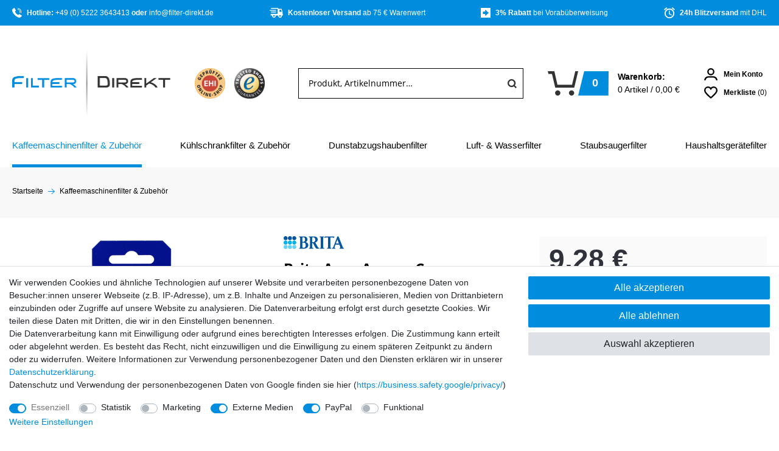

--- FILE ---
content_type: text/html; charset=UTF-8
request_url: https://www.filter-direkt.de/brita-aquaaroma-crema-101831-passend-fuer-lavazza/kaffeemaschinenfilter-zubehoer/lavazza/a-115065
body_size: 167374
content:







    

    

    







<!DOCTYPE html>

<html lang="de" data-framework="vue" prefix="og: http://ogp.me/ns#" class="icons-loading">

<head>
                
                    

    <script type="text/javascript">
    (function() {
        var _availableConsents = {"necessary.consent":[true,[],null],"necessary.consentActiveStatus":[true,["consentActiveStatus","_transaction_ids","cr-freeze"],null],"necessary.externalId":[true,["externalID"],null],"necessary.session":[true,[],null],"necessary.csrf":[true,["XSRF-TOKEN"],null],"necessary.shopbooster_cookie":[true,["plenty_cache"],null],"tracking.googleanalytics":[false,["\/^_gat_UA-\/","\/^_ga_\/","_ga","_gid","_gat","AMP_TOKEN","__utma","__utmt","__utmb","__utmc","__utmz","__utmv","__utmx","__utmxx","_gaexp","_opt_awcid","_opt_awmid","_opt_awgid","_opt_awkid","_opt_utmc"],false],"tracking.bingads":[false,["UET","_uetsid_exp","_uetmsclkid_exp","_uetmsclkid","_uetsid","SRCHHPGUSR","SRCHUSR","MSCC","SRCHUID","_SS","_EDGE_S","SRCHD","MUID","_RwBf","_HPVN","ipv6","_uetvid"],false],"tracking.clarity":[false,["_clck","_clsk"],false],"marketing.googleads":[false,["_gcl_au","IDE","1P_JAR","AID","ANID","CONSENT","DSID","DV","NID","APISID","HSID","SAPISID","SID","SIDCC","SSID","test_cookie"],false],"marketing.facebookpixel":[false,["_fbp","_fbc","act","c_user","datr","fr","m_pixel_ration","pl","presence","sb","spin","wd","xs"],false],"media.googleMaps":[null,[],null],"media.reCaptcha":[true,[],true],"paypal.paypal-cookies":[false,["X-PP-SILOVER","X-PP-L7","tsrc","paypalplus_session_v2"],true],"convenience.languageDetection":[null,[],null]};
        var _allowedCookies = ["plenty_cache","consentActiveStatus","_transaction_ids","cr-freeze","externalID","XSRF-TOKEN","plenty-shop-cookie","PluginSetPreview","SID_PLENTY_ADMIN_6907","PreviewCookie"] || [];

        window.ConsentManager = (function() {
            var _consents = (function() {
                var _rawCookie = document.cookie.split(";").filter(function (cookie) {
                    return cookie.trim().indexOf("plenty-shop-cookie=") === 0;
                })[0];

                if (!!_rawCookie) {
                    try {
                        _rawCookie = decodeURIComponent(_rawCookie);
                    } catch (e) {
                        document.cookie = "plenty-shop-cookie= ; expires = Thu, 01 Jan 1970 00:00:00 GMT"
                        return null;
                    }

                    try {
                        return JSON.parse(
                            _rawCookie.trim().substr("plenty-shop-cookie=".length)
                        );
                    } catch (e) {
                        return null;
                    }
                }
                return null;
            })();

            Object.keys(_consents || {}).forEach(function(group) {
                if(typeof _consents[group] === 'object' && _consents[group] !== null)
                {
                    Object.keys(_consents[group] || {}).forEach(function(key) {
                        var groupKey = group + "." + key;
                        if(_consents[group][key] && _availableConsents[groupKey] && _availableConsents[groupKey][1].length) {
                            Array.prototype.push.apply(_allowedCookies, _availableConsents[groupKey][1]);
                        }
                    });
                }
            });

            if(!_consents) {
                Object.keys(_availableConsents || {})
                    .forEach(function(groupKey) {
                        if(_availableConsents[groupKey] && ( _availableConsents[groupKey][0] || _availableConsents[groupKey][2] )) {
                            Array.prototype.push.apply(_allowedCookies, _availableConsents[groupKey][1]);
                        }
                    });
            }

            var _setResponse = function(key, response) {
                _consents = _consents || {};
                if(typeof key === "object" && typeof response === "undefined") {
                    _consents = key;
                    document.dispatchEvent(new CustomEvent("consent-change", {
                        detail: {key: null, value: null, data: key}
                    }));
                    _enableScriptsOnConsent();
                } else {
                    var groupKey = key.split(".")[0];
                    var consentKey = key.split(".")[1];
                    _consents[groupKey] = _consents[groupKey] || {};
                    if(consentKey === "*") {
                        Object.keys(_availableConsents).forEach(function(aKey) {
                            if(aKey.split(".")[0] === groupKey) {
                                _consents[groupKey][aKey.split(".")[1]] = response;
                            }
                        });
                    } else {
                        _consents[groupKey][consentKey] = response;
                    }
                    document.dispatchEvent(new CustomEvent("consent-change", {
                        detail: {key: key, value: response, data: _consents}
                    }));
                    _enableScriptsOnConsent();
                }
                if(!_consents.hasOwnProperty('_id')) {
                    _consents['_id'] = "085a57ab76648208b3741245d9f192c006fb7899";
                }

                Object.keys(_availableConsents).forEach(function(key) {
                    if((_availableConsents[key][1] || []).length > 0) {
                        if(_isConsented(key)) {
                            _availableConsents[key][1].forEach(function(cookie) {
                                if(_allowedCookies.indexOf(cookie) < 0) _allowedCookies.push(cookie);
                            });
                        } else {
                            _allowedCookies = _allowedCookies.filter(function(cookie) {
                                return _availableConsents[key][1].indexOf(cookie) < 0;
                            });
                        }
                    }
                });

                document.cookie = "plenty-shop-cookie=" + JSON.stringify(_consents) + "; path=/; expires=" + _expireDate() + "; secure";
            };
            var _hasResponse = function() {
                return _consents !== null;
            };

            var _expireDate = function() {
                var expireSeconds = 0;
                                    expireSeconds = 8640000;
                                const date = new Date();
                date.setSeconds(date.getSeconds() + expireSeconds);
                const offset = date.getTimezoneOffset() / 60;
                date.setHours(date.getHours() - offset)
                return date.toUTCString();
            }
            var _isConsented = function(key) {
                var groupKey = key.split(".")[0];
                var consentKey = key.split(".")[1];

                if (consentKey === "*") {
                    return Object.keys(_availableConsents).some(function (aKey) {
                        var aGroupKey = aKey.split(".")[0];
                        return aGroupKey === groupKey && _isConsented(aKey);
                    });
                } else {
                    if(!_hasResponse()) {
                        return _availableConsents[key][0] || _availableConsents[key][2];
                    }

                    if(_consents.hasOwnProperty(groupKey) && _consents[groupKey].hasOwnProperty(consentKey))
                    {
                        return !!_consents[groupKey][consentKey];
                    }
                    else {
                        if(!!_availableConsents[key])
                        {
                            return _availableConsents[key][0];
                        }

                        console.warn("Cookie has been blocked due to not being registered: " + key);
                        return false;
                    }
                }
            };
            var _getConsents = function() {
                var _result = {};
                Object.keys(_availableConsents).forEach(function(key) {
                    var groupKey = key.split(".")[0];
                    var consentKey = key.split(".")[1];
                    _result[groupKey] = _result[groupKey] || {};
                    if(consentKey !== "*") {
                        _result[groupKey][consentKey] = _isConsented(key);
                    }
                });
                return _result;
            };
            var _isNecessary = function(key) {
                return _availableConsents.hasOwnProperty(key) && _availableConsents[key][0];
            };
            var _enableScriptsOnConsent = function() {
                var elementsToEnable = document.querySelectorAll("script[data-cookie-consent]");
                Array.prototype.slice.call(elementsToEnable).forEach(function(el) {
                    if(el.dataset && el.dataset.cookieConsent && el.type !== "application/javascript") {
                        var newScript = document.createElement("script");
                        if(el.src) {
                            newScript.src = el.src;
                        } else {
                            newScript.textContent = el.textContent;
                        }
                        el.parentNode.replaceChild(newScript, el);
                    }
                });
            };
            window.addEventListener("load", _enableScriptsOnConsent);
            
            return {
                setResponse: _setResponse,
                hasResponse: _hasResponse,
                isConsented: _isConsented,
                getConsents: _getConsents,
                isNecessary: _isNecessary
            };
        })();
    })();
</script>


    
<meta charset="utf-8">
<meta http-equiv="X-UA-Compatible" content="IE=edge">
<meta name="viewport" content="width=device-width, initial-scale=1, maximum-scale=1">
<meta name="format-detection" content="telephone=no">
<meta name="google-site-verification" content="rBwjC6U1NUTlgsiWkRTY0qw-vm4mzeCnD7AS5rOwE5M" >



<link rel="icon" type="image/x-icon" href="https://cdn03.plentymarkets.com/7uqe7kjy3ccd/frontend/favicon_0.ico">

<link rel="preload" href="https://cdn03.plentymarkets.com/7uqe7kjy3ccd/plugin/15/ceres/css/ceres-icons.css" as="style" onload="this.onload=null;this.rel='stylesheet';">
<noscript><link rel="stylesheet" href="https://cdn03.plentymarkets.com/7uqe7kjy3ccd/plugin/15/ceres/css/ceres-icons.css"></noscript>



            <link rel="canonical" href="https://www.filter-direkt.de/brita-aquaaroma-crema-101831-passend-fuer-lavazza/kaffeemaschinenfilter-zubehoer/lavazza/a-115065">
    
                        <link rel="alternate" hreflang="x-default" href="https://www.filter-direkt.de/brita-aquaaroma-crema-101831-passend-fuer-lavazza/kaffeemaschinenfilter-zubehoer/lavazza/a-115065"/>
                    <link rel="alternate" hreflang="de" href="https://www.filter-direkt.de/brita-aquaaroma-crema-101831-passend-fuer-lavazza/kaffeemaschinenfilter-zubehoer/lavazza/a-115065"/>
            
                    

<link rel="stylesheet" href="https://cdn03.plentymarkets.com/7uqe7kjy3ccd/plugin/15/filterdirekt/css/fonts.css" media="none" onload="if(media!='all')media='all'">

    <link rel="stylesheet" href="https://cdn03.plentymarkets.com/7uqe7kjy3ccd/plugin/15/ceres/css/ceres-base.css?v=9b1b5f217e630135d4e146e8e7004639486f4fc2" media="none" onload="if(media!='all')media='all'">

<link rel="stylesheet" href="https://cdn03.plentymarkets.com/7uqe7kjy3ccd/plugin/15/filterdirekt/css/main.min.css?v=9b1b5f217e630135d4e146e8e7004639486f4fc2" media="none" onload="if(media!='all')media='all'">

<noscript>
    <link rel="stylesheet" href="https://cdn03.plentymarkets.com/7uqe7kjy3ccd/plugin/15/filterdirekt/css/fonts.css" media="all">
    <link rel="stylesheet" href="https://cdn03.plentymarkets.com/7uqe7kjy3ccd/plugin/15/filterdirekt/css/main.min.css?v=9b1b5f217e630135d4e146e8e7004639486f4fc2" media="all">
    <link rel="stylesheet" href="https://cdn03.plentymarkets.com/7uqe7kjy3ccd/plugin/15/ceres/css/ceres.css?v=9b1b5f217e630135d4e146e8e7004639486f4fc2" media="all">
    <link rel="stylesheet" href="https://cdn03.plentymarkets.com/7uqe7kjy3ccd/plugin/15/filterdirekt/css/noscript.min.css?v=9b1b5f217e630135d4e146e8e7004639486f4fc2" media="all">
</noscript>

<!-- Extend the existing style with a template -->
            
                            
    

<script>

    
    function setCookie(name,value,days) {
        var expires = "";
        if (days) {
            var date = new Date();
            date.setTime(date.getTime() + (days*24*60*60*1000));
            expires = "; expires=" + date.toUTCString();
        }
        document.cookie = name + "=" + (value || "")  + expires + "; path=/";
    }
    function getCookie(name) {
        var nameEQ = name + "=";
        var ca = document.cookie.split(';');
        for (var i = 0; i < ca.length; i++) {
            var c = ca[i];
            while (c.charAt(0) == ' ') c = c.substring(1, c.length);
            if (c.indexOf(nameEQ) == 0) return c.substring(nameEQ.length, c.length);
        }
        return null;
    }

    if (getCookie("externalID") == null) {
        setCookie("externalID",  '696f8d4a55d5a' + Math.random(), 100);
    }

    let consentActiveStatus = [{"googleanalytics":"false","googleads":"false","facebookpixel":"true","bingads":"true","pinterest":"false","adcell":"false","econda":"false","channelpilot":"false","sendinblue":"false","hotjar":"false","moebelde":"false","intelligentreach":"false","clarity":"true","awin":"false","belboon":"false"}];
    setCookie("consentActiveStatus",JSON.stringify(consentActiveStatus),100);

    function normalizeString(a) {
        return a.replace(/[^\w\s]/gi, '');
    }

    function convertAttributesToText(attributes){
        var variantText = '';

        if(attributes.length){
            for(let i = 0; i < attributes.length ; i++){
                variantText+= attributes[i]["value"]["names"]["name"];
                if(i !== (attributes.length-1)){
                    variantText+= ", ";
                }
            }
        }
        return variantText;
    }

    function sendProductListClick(position, products) {
        var payload = {

            'ecommerce': {
                'currencyCode': '',
                'click': {
                    'actionField': {'list': ''},
                    'products': new Array(products[position])
                }
            },
            'ga4Event': 'select_item',
            'nonInteractionHit': false,
            'event': 'ecommerceEvent',
            'eventCategory': 'E-Commerce',
            'eventAction': 'Produktklick',
            'eventLabel': '',
            'eventValue': undefined
        };
        dataLayer.push(payload);    }

    function capiCall(payload){
            }

    window.dataLayer = window.dataLayer || [];
    function gtag() { window.dataLayer.push(arguments); }
    let plentyShopCookie = getCookie("plenty-shop-cookie");

                    let ad_storage =  'denied';
        let ad_user_data = 'denied';
        let ad_personalization = 'denied';
                let analytics_storage = null;

        plentyShopCookie = (typeof plentyShopCookie === "undefined") ? '' : JSON.parse(decodeURIComponent(plentyShopCookie));
        
        if(plentyShopCookie){
            ad_storage=  plentyShopCookie.marketing.googleads ? 'granted' : 'denied';
            ad_user_data=  plentyShopCookie.marketing.googleads ? 'granted' : 'denied';
            ad_personalization=  plentyShopCookie.marketing.googleads ? 'granted' : 'denied';
             analytics_storage=  plentyShopCookie.tracking.googleanalytics ? 'granted' : 'denied';                    }

        let consentObject = {
            ad_storage: ad_storage,
            ad_user_data: ad_user_data,
            ad_personalization: ad_personalization
        };

        if(analytics_storage !== null){
            consentObject.analytics_storage = analytics_storage;
        }

        gtag('consent', 'default', consentObject);

    

    document.addEventListener("consent-change", function (e){

        
        var consentIntervall = setInterval(function(){

            
                let consentObject = {
                    ad_storage: e.detail.data.marketing.googleads ? 'granted' : 'denied',
                    ad_user_data: e.detail.data.marketing.googleads ? 'granted' : 'denied',
                    ad_personalization: e.detail.data.marketing.googleads ? 'granted' : 'denied',
                };

                                consentObject.analytics_storage = e.detail.data.tracking.googleanalytics ? 'granted' : 'denied';

                
                gtag('consent', 'update', consentObject );

            
            var payload = {
                'event': 'consentChanged'
            };
            dataLayer.push(payload);
            clearInterval(consentIntervall);
        }, 200);

    });
</script>


            


            <link rel="stylesheet" href="https://cdn03.plentymarkets.com/7uqe7kjy3ccd/plugin/15/filterdirekt/css/critical_product.min.css?v=9b1b5f217e630135d4e146e8e7004639486f4fc2">
        <style>
            .MagicZoom,.mz-button,.mz-expand .mz-expand-stage,.mz-expand .mz-expand-stage .mz-image-stage,.mz-expand .mz-expand-stage .mz-image-stage .mz-caption,.mz-expand-controls,.mz-expand-thumbnails,.mz-figure,.mz-hint,.mz-lens,.mz-loading,.mz-thumb img,.mz-zoom-window{-webkit-box-sizing:border-box;box-sizing:border-box}.MagicZoom,.mz-figure{display:inline-block;outline:0!important;font-size:0!important;line-height:100%!important;direction:ltr!important;position:relative;z-index:1;margin:0 auto;vertical-align:middle;-webkit-user-select:none;-moz-user-select:none;-ms-user-select:none;user-select:none;-webkit-touch-callout:none;-webkit-tap-highlight-color:transparent;-webkit-backface-visibility:hidden;backface-visibility:hidden}.MagicZoom{-webkit-transform:translate3d(0,0,0);-ms-touch-action:pan-y;touch-action:pan-y}figure.mz-figure{overflow:hidden;margin:0!important;-webkit-transform-style:preserve-3d;transform-style:preserve-3d}.MagicZoom img,.mz-figure img{border:0!important;margin:0!important;outline:0!important;padding:0!important}.MagicZoom>img,.mz-figure>img{width:100%;height:auto}.ie8-magic .MagicZoom>img,.ie8-magic .mz-figure>img{width:100%;max-width:none!important}.mz-expand .mz-figure.mz-no-zoom,.mz-figure.mz-no-zoom.mz-no-expand{cursor:default!important}.mz-expand,.mz-figure.mz-active{-ms-touch-action:none;touch-action:none}.mz-lens,.mz-zoom-window{position:absolute!important;overflow:hidden!important;pointer-events:none!important}.mz-lens img,.mz-zoom-window img{position:absolute!important;max-width:none!important;max-height:none!important}.mz-lens img{-webkit-transition:none!important;transition:none!important}.mz-zoom-window{z-index:2000000000;-webkit-transform:translate3d(0,0,0);transform:translate3d(0,0,0)}.mz-zoom-window.mz-magnifier{-webkit-mask-image:-webkit-radial-gradient(circle,#fff,#000);-webkit-mask-clip:content;cursor:none}.mz-figure.mz-active .mz-zoom-window.mz-magnifier{pointer-events:auto!important;cursor:inherit!important}.mz-zoom-window.mz-magnifier.mz-expanded{z-index:2147483647}.mz-zoom-window img{width:auto;height:auto;left:-1000%;right:-1000%;top:-1000%;bottom:-1000%;margin:auto!important;-webkit-transition:none!important;transition:none!important;-webkit-transform-origin:50% 50%!important;-ms-transform-origin:50% 50%!important;transform-origin:50% 50%!important}.mz-zoom-window.mz-preview img{top:0!important;bottom:0!important;left:0!important;right:0!important;margin:0!important;width:100%!important;height:auto!important;-webkit-transform:none!important;transform:none!important}.lt-ie9-magic .mz-zoom-window img{margin:0!important}.mz-expand-controls{z-index:2147483647}.mz-fade{-webkit-transition:opacity .25s;transition:opacity .25s}.mz-hidden{opacity:0}.mz-visible{opacity:1}.mobile-magic .mz-expand .mz-expand-bg{-webkit-transform-style:flat!important;transform-style:flat!important}.mobile-magic .mz-expand-controls.mz-fade{transition:none!important}.mobile-magic .mz-expand>.mz-zoom-window{top:0!important;left:0!important}@media not screen and (max-device-width:767px){.mz-expanded-view-open,.mz-expanded-view-open body{overflow:hidden!important}.mz-expanded-view-open body{height:auto!important}}@media screen and (max-device-width:767px){:root.mz-expanded-view-open:not(.ios-magic):not([data-magic-ua=safari]),:root.mz-expanded-view-open:not(.ios-magic):not([data-magic-ua=safari]) body{overflow:hidden!important}:root.mz-expanded-view-open:not(.ios-magic):not([data-magic-ua=safari]) body{height:auto!important}}.mz-figure.mz-active{background:#fff}.mz-figure.mz-active,.mz-figure.mz-click-zoom,.mz-figure.mz-no-zoom{cursor:pointer;cursor:-webkit-zoom-in;cursor:-moz-zoom-in;cursor:zoom-in}.mz-figure.mz-active.mz-no-expand{cursor:crosshair}.mz-figure.mz-active.mz-click-zoom.mz-no-expand{cursor:crosshair;cursor:-webkit-zoom-out;cursor:-moz-zoom-out;cursor:zoom-out}.mz-figure.mz-active.mz-magnifier-zoom.mz-hover-zoom.mz-no-expand{cursor:none}.mz-figure.mz-magnifier-zoom.mz-active{overflow:visible!important}.mz-figure.mz-active>img{filter:url("data:image/svg+xml;utf8,<svg xmlns=\'http://www.w3.org/2000/svg\'><filter id=\'grayscale\'><feColorMatrix type=\'saturate\' values=\'0\'/><feComponentTransfer><feFuncA type=\'linear\' slope=\'0.6\'/></feComponentTransfer></filter></svg>#grayscale");-webkit-filter:grayscale(80%) opacity(60%);filter:grayscale(80%) opacity(60%)}.no-cssfilters-magic .mz-figure.mz-active>img{opacity:.6}.lt-ie10-magic .mz-figure.mz-active>img{opacity:1}.mz-expand .mz-figure.mz-active.mz-inner-zoom,:not(.mz-expand) .mz-figure.mz-active.mz-inner-zoom>img{opacity:0}.ie9-magic .mz-expand .mz-figure.mz-active.mz-inner-zoom{background:0 0}.mz-lens{border:1px solid #aaa;border-color:rgba(170,170,170,.7);box-shadow:0 0 5px rgba(0,0,0,.3);cursor:none;z-index:10;opacity:0}.mz-figure.mz-active .mz-lens{opacity:1;-webkit-transition:opacity .3s cubic-bezier(.25,.5,.5,.9) .1s;transition:opacity .3s cubic-bezier(.25,.5,.5,.9) .1s}.mz-figure.mz-active.mz-magnifier-zoom .mz-lens{border-radius:50%;opacity:0;cursor:none}.mz-zoom-window{background:#fff;box-shadow:0 0 3px rgba(0,0,0,.2)}.mz-zoom-window.mz-magnifier{border-radius:100%;border:0;background:rgba(255,255,255,.3)}.mz-zoom-window.mz-magnifier:before{content:"";display:block;position:absolute;top:0;bottom:0;left:0;right:0;border-radius:100%;border:1px solid rgba(170,170,170,.7);box-shadow:inset 0 0 20px 1px rgba(0,0,0,.3);background:0 0;z-index:1}.mz-zoom-window.mz-magnifier.mz-square,.mz-zoom-window.mz-magnifier.mz-square:before{border-radius:0!important}.lt-ie9-magic .mz-zoom-window{border:1px solid #e5e5e5}.mz-zoom-window.mz-inner{border:none;box-shadow:none}.mz-zoom-window.mz-inner:not(.mz-expanded){z-index:80}.mz-zoom-window .mz-caption{background:#777;color:#fff;font-size:10pt;opacity:.8;position:absolute;top:0;z-index:150;padding:3px;width:100%;line-height:normal!important;text-align:center!important}.mz-zoom-window.caption-bottom .mz-caption{top:auto;bottom:0}.mz-zoom-window.mz-expanded>.mz-caption{display:none}.mz-zoom-window.mz-activating,.mz-zoom-window.mz-deactivating{-webkit-transition:opacity .3s cubic-bezier(.25,.5,.5,.9),-webkit-transform .3s cubic-bezier(.25,.5,.5,.9);transition:opacity .3s cubic-bezier(.25,.5,.5,.9),transform .3s cubic-bezier(.25,.5,.5,.9)}.mz-zoom-window.mz-deactivating{-webkit-transition-duration:.25s,.25s,.25s;transition-duration:.25s,.25s,.25s}.mz-zoom-window.mz-p-bottom,.mz-zoom-window.mz-p-left,.mz-zoom-window.mz-p-right,.mz-zoom-window.mz-p-top{opacity:0;z-index:-100}.mz-zoom-window.mz-p-right{-webkit-transform:translate3d(-20%,0,0);transform:translate3d(-20%,0,0)}.mz-zoom-window.mz-p-left{-webkit-transform:translate3d(20%,0,0);transform:translate3d(20%,0,0)}.mz-zoom-window.mz-p-top{-webkit-transform:translate3d(0,20%,0);transform:translate3d(0,20%,0)}.mz-zoom-window.mz-p-bottom{-webkit-transform:translate3d(0,-20%,0);transform:translate3d(0,-20%,0)}.mz-zoom-window>img{-webkit-transform:translate3d(0,0,0) scale(1);transform:translate3d(0,0,0) scale(1);-webkit-backface-visibility:hidden;backface-visibility:hidden}.mz-zoom-window.mz-p-inner.mz-activating>img,.mz-zoom-window.mz-p-inner.mz-deactivating>img{-webkit-transition:-webkit-transform .22s cubic-bezier(.25,.5,.5,.9)!important;transition:transform .22s cubic-bezier(.25,.5,.5,.9)!important}.mz-zoom-window.mz-p-magnifier{-webkit-transform:scale(.1);transform:scale(.1)}.mz-zoom-window.mz-custom.mz-activating,.mz-zoom-window.mz-custom.mz-deactivating,.mz-zoom-window.mz-preview.mz-activating,.mz-zoom-window.mz-preview.mz-deactivating{-webkit-transition:opacity .3s cubic-bezier(.25,.5,.5,.9);transition:opacity .3s cubic-bezier(.25,.5,.5,.9)}.mz-zoom-window.mz-custom.mz-deactivating,.mz-zoom-window.mz-preview.mz-deactivating{-webkit-transition-duration:.2s;transition-duration:.2s}.mz-zoom-window.mz-p-custom,.mz-zoom-window.mz-p-preview{opacity:0}.mz-hint,.mz-loading{color:#eee;background:rgba(49,51,61,.7);font:normal 12px/1.2em 'Lucida Grande','Lucida Sans Unicode',Verdana,'Helvetica Neue',Arial,Helvetica,sans-serif;text-decoration:none;text-align:center;direction:ltr;display:inline-block;margin:0;position:absolute;z-index:1000;pointer-events:none;-webkit-font-smoothing:antialiased;-moz-osx-font-smoothing:grayscale;-webkit-transition:opacity .25s ease;transition:opacity .25s ease}.mz-hint{bottom:8px;left:0;right:0;padding:0 10%;background-color:transparent;-webkit-transition:opacity .4s ease,z-index .4s ease;transition:opacity .4s ease,z-index .4s ease}.mz-hint-message{display:inline-block;background:rgba(49,51,61,.7);border-radius:2em;padding:.7em 1.1em}.mz-hint-message:before{content:'\02295';font-family:serif;font-size:1.5em;speak:none;text-align:center;vertical-align:-2px;margin-right:6px}.mobile-magic .mz-hint-message:before{display:none}.mz-hint-hidden{opacity:0;z-index:-1;-webkit-transition-delay:.6s;transition-delay:.6s}.mz-expand .mz-hint{font-size:18px;line-height:1.1em;top:50%;bottom:auto;margin:0;-webkit-transform:translate(0,-50%);-ms-transform:translate(0,-50%);transform:translate(0,-50%)}.mz-expand .mz-hint-message{padding:1.1em}.mz-expand .mz-hint-message:before{display:none}.mz-expand .mz-hint-hidden{opacity:0;-webkit-transition-delay:1.5s;transition-delay:1.5s}.mz-loading{font-size:0;border-radius:100%;opacity:0;padding:0;width:36px;height:36px;top:50%;left:50%;-webkit-transform:translate(-50%,-50%);-ms-transform:translate(-50%,-50%);transform:translate(-50%,-50%)}.mz-loading:after{content:'';position:absolute;top:0;bottom:0;left:0;right:0;width:24px;height:24px;margin:auto;text-indent:-9999em;border-radius:50%;border:2px solid #fff;border-top-color:transparent;box-sizing:border-box}.mz-loading.shown{opacity:1;z-index:1;-webkit-transition:opacity 0s;transition:opacity 0s}.mz-loading.shown:after{-webkit-animation:spin-loading .9s infinite linear;animation:spin-loading .9s infinite linear}@-webkit-keyframes spin-loading{0%{-webkit-transform:rotate(0);transform:rotate(0)}100%{-webkit-transform:rotate(360deg);transform:rotate(360deg)}}@keyframes spin-loading{0%{-webkit-transform:rotate(0);transform:rotate(0)}100%{-webkit-transform:rotate(360deg);transform:rotate(360deg)}}.lt-ie10-magic .mz-loading{border-radius:2em;font-size:12px;padding:.7em 1.1em;width:auto;height:auto}.lt-ie10-magic .mz-loading:after{content:'Loading...';text-indent:0;border:none;position:relative}.lt-ie9-magic .mz-loading{right:0;left:0;width:126px;margin:auto}.lt-ie9-magic .mz-hint-message,.lt-ie9-magic .mz-loading.shown{background:0 0!important}.mz-expand,.mz-expand .mz-expand-bg,.mz-expand .mz-expand-bg>img,.mz-expand .mz-expand-bg>svg,.mz-expand .mz-expand-stage{position:absolute;top:0;right:0;bottom:0;left:0}.mz-expand .mz-expand-bg,.mz-expand .mz-expand-bg>img,.mz-expand .mz-expand-bg>svg{width:auto!important;height:auto!important}.mz-expand .mz-expand-bg,.mz-expand .mz-expand-bg>svg{min-width:100%!important;min-height:100%!important}.mz-expand{background-color:#000;text-align:center;vertical-align:middle;display:block;overflow:hidden;z-index:2100000000;position:fixed;width:auto;height:auto;-webkit-perspective:600px;perspective:600px;-webkit-transform-style:preserve-3d;transform-style:preserve-3d;-webkit-backface-visibility:hidden;backface-visibility:hidden;-ms-overflow-style:none}.mz-expand .mz-expand-bg{display:inline-block;max-width:none!important;max-height:none!important;margin:auto;vertical-align:middle;z-index:-100;background-repeat:no-repeat;background-size:cover;-webkit-perspective:600px;perspective:600px;-webkit-transform:translate3d(0,0,0) scale(7) rotate(.01deg);transform:translate3d(0,0 ,0) scale(7) rotate(.01deg)}.mz-expand .mz-expand-bg>img{margin:auto;-webkit-transform:translate3d(0,0,0);transform:translate3d(0,0,0);-webkit-backface-visibility:hidden;backface-visibility:hidden}.mz-expand .mz-expand-bg>img{filter:url("data:image/svg+xml;utf8,<svg xmlns=\'http://www.w3.org/2000/svg\'><filter id=\'blur\'><feGaussianBlur stdDeviation=\'80\' in=\'SourceGraphic\'></feGaussianBlur></filter></svg>#blur");-webkit-filter:blur(20px) brightness(60%);filter:blur(20px) brightness(60%)}.mz-expand .mz-expand-bg>svg{margin:auto;opacity:.6}.lt-ie10-magic .mz-expand .mz-expand-bg,[data-magic-ua=edge] .mz-expand .mz-expand-bg{display:none!important}.lt-ie9-magic .mz-expand{background:#1f1f1f}[data-magic-ua=edge] .mz-expand{background-color:rgba(31,31,31,.96)}.mz-expand.dark-bg .mz-expand-bg,.mz-expand.plain-bg .mz-expand-bg,.mz-expand.white-bg .mz-expand-bg{display:none!important}.mz-expand.dark-bg{background-color:#1f1f1f;background-color:rgba(31,31,31,.96)}.mz-expand.white-bg{background-color:#fff}.mz-expand .mz-expand-stage{display:flex;flex-direction:column;padding:0;z-index:2100000000}.mz-expand .mz-expand-stage .mz-image-stage{display:flex;flex-direction:column;flex:1 1;position:relative;margin:0;padding:20px 0;overflow:hidden;text-align:center;vertical-align:middle;-webkit-backface-visibility:hidden;backface-visibility:hidden}.mz-expand .mz-expand-stage.mz-zoom-in .mz-image-stage{padding:0!important;left:0;right:0}.mz-expand .mz-image-stage>figure{position:relative;display:flex;flex-direction:column;justify-content:center;align-items:center;flex:1 1;width:100%;height:100%;max-width:100%;max-height:100%;margin:0;padding:0;font-size:0;overflow:hidden}.mz-expand .mz-figure{max-width:100%!important;overflow:visible}.mz-expand .mz-figure>img{max-width:100%;width:auto;height:auto}.mz-expand .mz-zoom-in .mz-image-stage>figure,.mz-expand .mz-zoom-in .mz-image-stage>figure .mz-figure.mz-activating,.mz-expand .mz-zoom-in .mz-image-stage>figure .mz-figure.mz-active{flex:1 0;width:100%;height:100%}.mz-expand .mz-zoom-in .mz-image-stage>figure .mz-figure.mz-active>img{pointer-events:none}.mz-expand .mz-figure{cursor:pointer;cursor:-webkit-zoom-in;cursor:-moz-zoom-in;cursor:zoom-in}.mz-expand .mz-figure.mz-active{cursor:crosshair;cursor:-webkit-zoom-out;cursor:-moz-zoom-out;cursor:zoom-out}.mz-expand .mz-expand-stage.mz-zoom-in.mz-always-zoom .mz-image-stage>figure>figure>img{z-index:1;position:absolute!important;top:-5000px!important;bottom:-5000px!important;left:-5000px!important;right:-5000px!important;margin:auto!important}.lt-ie10-magic .mz-expand .mz-figure.mz-magnifier-zoom{overflow:hidden}.mz-expand .mz-caption{flex:0 0;color:#fff;text-shadow:0 0 46px #000;padding:10px 30px;font:normal 10pt/1.25 'Lucida Grande','Lucida Sans Unicode',Verdana,'Helvetica Neue',Arial,Helvetica,sans-serif;text-align:center;width:100%;opacity:0}.mz-expand .mz-caption.mz-show{-webkit-transition:opacity .15s ease-out;transition:opacity .15s ease-out;opacity:1}.mz-expand .mz-zoom-in .mz-image-stage .mz-caption{display:none}.mz-expand .mz-caption a{color:inherit;cursor:pointer}.mz-expand.white-bg .mz-caption{color:#555;text-shadow:none}.lt-ie9-magic .mz-expand .mz-caption{top:100%}.mz-expand .mz-zoom-window{box-shadow:none;background:0 0}.lt-ie9-magic .mz-expand .mz-zoom-window{border:0}@media screen and (max-device-width:767px){.mobile-magic .mz-expand .mz-image-stage .mz-caption{display:none!important}}.mz-expand-controls,.mz-nav-controls,button.mz-button{margin:0!important;padding:0!important;outline:0!important}.mz-nav-controls{z-index:2100000000}button.mz-button{color:rgba(180,180,180,.6)!important;font-size:0;cursor:pointer;z-index:2100000000!important;background-color:transparent!important;border:0 solid transparent!important;border-radius:100%!important;box-shadow:none!important;position:absolute!important;text-transform:none!important;text-align:center;speak:none;width:60px!important;height:60px!important;min-width:0!important;min-height:0!important;max-width:none!important;max-height:none!important;-webkit-transition:color .25s,background-color .25s!important;transition:color .25s,background-color .25s!important}button.mz-button:before{display:block;position:static;height:100%;transform:scale(.9);-webkit-transition:-webkit-transform .25s!important;transition:transform .25s!important}:root:not(.mobile-magic) button.mz-button:hover,button.mz-button:active{color:#b4b4b4!important}button.mz-button:active:before{-webkit-transform:scale(.7)!important;transform:scale(.7)!important}.mobile-magic .mz-expand button.mz-button:active{background-color:rgba(49,51,61,.7)!important}button.mz-button.mz-button-next,button.mz-button.mz-button-prev{margin:auto 10px!important;top:0!important;bottom:0!important;overflow:hidden!important}button.mz-button.mz-button-prev{left:0!important;transform:rotateZ(180deg)!important}button.mz-button.mz-button-next{right:0!important}button.mz-button.mz-button-close{margin:10px!important;top:0!important;right:0!important;z-index:95!important}button.mz-button.mz-button-close:before{content:url([data-uri])}button.mz-button.mz-button-next:before,button.mz-button.mz-button-prev:before{content:url([data-uri])}@supports(((-webkit-mask-image:url()) or (mask-image:url())) and ((-webkit-mask-repeat:no-repeat) or (mask-repeat:no-repeat)) and ((-webkit-mask-position:center) or (mask-position:center)) and ((-webkit-mask-size:cover) or (mask-size:cover))){button.mz-button:before{content:""!important;background-color:currentColor;background-image:none;-webkit-mask-repeat:no-repeat;mask-repeat:no-repeat;-webkit-mask-position:center;mask-position:center;-webkit-mask-size:cover;mask-size:cover}button.mz-button.mz-button-close:before{-webkit-mask-image:url([data-uri]);mask-image:url([data-uri])}button.mz-button.mz-button-next:before,button.mz-button.mz-button-prev:before{-webkit-mask-image:url([data-uri]);mask-image:url([data-uri])}}@media screen and (max-device-width:767px){button.mz-button-next,button.mz-button-prev{display:none!important}.mobile-magic .mz-expand button.mz-button.mz-button-close{width:50px!important;height:50px!important;color:#b4b4b4!important}.mobile-magic .mz-expand button.mz-button:before{transform:scale(.8)}}.lt-ie9-magic button.mz-button{border:0}.mz-figure .mz-nav-controls button.mz-button{display:none;width:32px!important;height:56px!important;margin:auto 0!important;padding:0!important;border:0!important}.mz-figure.mz-show-arrows .mz-nav-controls button.mz-button{display:block}.mz-thumb,.mz-thumb:focus,a[data-zoom-id]{display:inline-block;line-height:0;outline:0}.mz-thumb img,a[data-zoom-id] img{padding-bottom:4px;border:0;border-bottom:2px solid transparent;box-sizing:border-box}.mz-thumb:not(.mz-thumb-selected):hover img{border-bottom-color:rgba(180,180,180,.3)}.mz-thumb.mz-thumb-selected img{border-bottom-color:#b4b4b4}.mz-expand-thumbnails{flex:0 0 80px;position:relative;width:100%;height:100%;margin:0 auto;padding:10px 0;z-index:50;overflow:hidden}.ios-magic[data-magic-engine=webkit][data-magic-engine-ver="603.1"] .mz-expand-thumbnails,:root[data-magic-ua=firefox] .mz-expand-thumbnails{height:80px}.mz-expand-thumbnails .magic-thumb>img{cursor:pointer;padding-bottom:4px;border:0;border-bottom:2px solid transparent}.mz-expand-thumbnails .magic-thumb:not(.magic-thumb-selected):hover img{border-bottom-color:rgba(180,180,180,.3)}.mz-expand-thumbnails .magic-thumb.magic-thumb-selected img{border-bottom-color:#b4b4b4}.mz-expand-thumbnails .magic-thumbs .magic-thumbs-button{box-shadow:none}@media not screen and (max-device-width:767px) and (orientation:portrait){.mz-expand.expand-thumbnails-left .mz-expand-stage{flex-direction:row-reverse}.mz-expand.expand-thumbnails-left .mz-expand-thumbnails{padding:0 10px;height:100%;overflow:hidden}.ios-magic[data-magic-engine=webkit][data-magic-engine-ver="603.1"] .mz-expand.expand-thumbnails-left .mz-expand-thumbnails,:root[data-magic-ua=firefox] .mz-expand.expand-thumbnails-left .mz-expand-thumbnails{width:80px;height:100%}@media not screen and (max-device-width:767px){.mz-expand-thumbnails .magic-thumbs.magic-thumbs-vertical{height:calc(100% - 40px);margin-top:20px;margin-bottom:20px}}@media screen and (max-device-width:767px){.mz-expand-thumbnails .magic-thumbs.magic-thumbs-vertical.no-buttons{height:calc(100% - 40px);margin-top:20px;margin-bottom:20px}}}.mz-expand.no-expand-thumbnails .mz-expand-thumbnails{display:none}.thumbnails-style-shaded.mz-thumb img{border:0!important;padding-bottom:0;box-shadow:0 0 1px 0 rgba(0,0,0,.3)}.thumbnails-style-shaded.mz-thumb:hover:not(.mz-thumb-selected) img{-webkit-filter:brightness(.7);filter:brightness(.7)}.thumbnails-style-shaded.mz-thumb-selected img{-webkit-filter:brightness(.7) opacity(.7);filter:brightness(.7) opacity(.7)}.thumbnails-style-shaded .mz-expand-thumbnails .magic-thumb>img{border:0;padding-bottom:0;box-shadow:0 0 5px 1px rgba(0,0,0,.3)}.thumbnails-style-shaded .mz-expand-thumbnails .magic-thumb:not(.magic-thumb-selected)>img:hover{-webkit-filter:brightness(.75);filter:brightness(.75)}.thumbnails-style-shaded .mz-expand-thumbnails .magic-thumb-selected img{-webkit-filter:brightness(.7) opacity(.7);filter:brightness(.7) opacity(.7)}.no-cssfilters-magic .thumbnails-style-shaded .magic-thumb.magic-thumb-selected,.no-cssfilters-magic .thumbnails-style-shaded .magic-thumb:hover,.no-cssfilters-magic .thumbnails-style-shaded.mz-thumb.mz-thumb-selected,.no-cssfilters-magic .thumbnails-style-shaded.mz-thumb:hover{background:#000}.no-cssfilters-magic .thumbnails-style-shaded.mz-thumb:hover:not(.mz-thumb-selected) img{opacity:.75}.no-cssfilters-magic .thumbnails-style-shaded.mz-thumb-selected img{opacity:.7}.no-cssfilters-magic .thumbnails-style-shaded .mz-expand-thumbnails .magic-thumb{position:relative}.no-cssfilters-magic .thumbnails-style-shaded .mz-expand-thumbnails .magic-thumb:after{position:absolute;top:0;right:0;bottom:0;left:0;width:auto;z-index:100;pointer-events:none;background-color:rgba(0,0,0,0)}.no-cssfilters-magic .thumbnails-style-shaded .mz-expand-thumbnails .magic-thumb:hover:not(.magic-thumb-selected):after{background-color:rgba(0,0,0,.2)}.no-cssfilters-magic .thumbnails-style-shaded .mz-expand-thumbnails .magic-thumb.magic-thumb-selected:after{background-color:rgba(0,0,0,.3)}.no-cssfilters-magic .thumbnails-style-shaded .mz-expand-thumbnails .magic-thumb img{position:relative;z-index:1}.ie9-magic .thumbnails-style-shaded.mz-thumb img{box-shadow:0 0 4px 0 rgba(0,0,0,.3)}.magic-thumbs,.magic-thumbs .magic-thumbs-button,.magic-thumbs .magic-thumbs-wrapper,.magic-thumbs li,.magic-thumbs li img,.magic-thumbs li:after,.magic-thumbs li:before,.magic-thumbs ul{margin:0;padding:0;outline:0;-webkit-box-sizing:border-box;box-sizing:border-box}.magic-thumbs{direction:ltr;overflow:visible;z-index:100;position:relative;left:0;top:0;padding:0 40px;-webkit-user-select:none;-moz-user-select:none;-ms-user-select:none;user-select:none;-webkit-touch-callout:none;-webkit-tap-highlight-color:transparent;-ms-touch-action:none;touch-action:none}.magic-thumbs{width:100%;height:100%;white-space:nowrap}.magic-thumbs.no-buttons{padding:0!important}.magic-thumbs-wrapper{display:block;width:100%;height:100%;position:relative;overflow:hidden;text-align:center}.magic-thumbs ul{list-style:none;font-size:0;display:inline-block;vertical-align:middle;height:100%;position:relative;white-space:nowrap}.magic-thumbs.no-buttons ul{left:0!important;padding:0!important;-webkit-transition:none!important;transition:none!important;-webkit-transform:none!important;-ms-transform:none!important;transform:none!important}.magic-thumbs ul li{margin:0 4px;height:100%;width:auto;vertical-align:top;line-height:0;display:inline-block}.magic-thumbs ul li:after{content:'';display:inline-block;vertical-align:middle;height:100%;width:0}.magic-thumbs ul li>img{width:auto;height:auto;max-width:none!important;max-height:100%!important;vertical-align:middle}.ie8-magic .magic-thumbs ul li>img{max-width:none!important;max-height:none!important}.magic-thumbs.magic-thumbs-vertical{height:100%}.magic-thumbs-vertical{padding:40px 0}.magic-thumbs-vertical ul{height:auto;width:100%;white-space:normal}.magic-thumbs-vertical ul li{width:100%;height:auto}.magic-thumbs-vertical ul li{margin:4px 0}.magic-thumbs-vertical ul li>img{max-width:100%!important;max-height:none!important}.ie8-magic .magic-thumbs-vertical ul li>img{width:100%}.magic-thumbs button.magic-thumbs-button{color:rgba(180,180,180,.6)!important;font-size:0;cursor:pointer;z-index:90!important;background-repeat:no-repeat;background-color:transparent!important;background-image:none;border:0;border-radius:100%;box-shadow:none!important;overflow:hidden;position:absolute;text-transform:none!important;speak:none;text-align:center;width:33px;height:33px;top:0;bottom:0;margin:auto 3px;min-width:0!important;min-height:0!important;max-width:none!important;max-height:none!important;-webkit-transition:color .25s,background-color .25s!important;transition:color .25s,background-color .25s!important}.magic-thumbs button.magic-thumbs-button:before{display:block;position:static;height:100%;transform:scale(1);-webkit-transition:-webkit-transform .25s!important;transition:transform .25s!important}.magic-thumbs button.magic-thumbs-button:not(.magic-thumbs-button-disabled):active,.mobile-magic .magic-thumbs button.magic-thumbs-button:not(.magic-thumbs-button-disabled),:root:not(.mobile-magic) .magic-thumbs button.magic-thumbs-button:not(.magic-thumbs-button-disabled):hover{color:#b4b4b4!important}.magic-thumbs button.magic-thumbs-button:not(.magic-thumbs-button-disabled):active:before{-webkit-transform:scale(.7)!important;transform:scale(.7)!important}.mobile-magic .mz-expand .magic-thumbs button.magic-thumbs-button:not(.magic-thumbs-button-disabled):active{background-color:rgba(49,51,61,.7)!important}.magic-thumbs .magic-thumbs-button-prev{left:0;transform:rotateZ(180deg)!important}.magic-thumbs .magic-thumbs-button-next{right:0}.magic-thumbs-vertical button.magic-thumbs-button{top:auto;right:0;bottom:auto;left:0;margin:3px auto}.magic-thumbs-vertical button.magic-thumbs-button-prev{top:0;transform:rotateZ(-90deg)!important}.magic-thumbs-vertical button.magic-thumbs-button-next{bottom:0;transform:rotateZ(90deg)!important}.magic-thumbs .magic-thumbs-button-next:before,.magic-thumbs .magic-thumbs-button-prev:before{content:url([data-uri])}@supports(((-webkit-mask-image:url()) or (mask-image:url())) and ((-webkit-mask-repeat:no-repeat) or (mask-repeat:no-repeat)) and ((-webkit-mask-position:center) or (mask-position:center)) and ((-webkit-mask-size:cover) or (mask-size:cover))){.magic-thumbs button.magic-thumbs-button:before{content:""!important;background-color:currentColor;background-image:none;-webkit-mask-repeat:no-repeat;mask-repeat:no-repeat;-webkit-mask-position:center;mask-position:center;-webkit-mask-size:cover;mask-size:cover}.magic-thumbs .magic-thumbs-button-next:before,.magic-thumbs .magic-thumbs-button-prev:before{-webkit-mask-image:url([data-uri]);mask-image:url([data-uri])}}.magic-thumbs.no-buttons .magic-thumbs-button{display:none!important}.magic-thumbs-button-disabled{opacity:.2}

        </style>
    
<style>
    [class^="icon-"] {
        display: inline-block;
        background-image: url("https://cdn03.plentymarkets.com/7uqe7kjy3ccd/plugin/15/filterdirekt/documents/sprite.png");
    }

    @media (-webkit-min-device-pixel-ratio: 1.5) {
        [class^="icon-"] {
            background-image: url("https://cdn03.plentymarkets.com/7uqe7kjy3ccd/plugin/15/filterdirekt/documents/sprite-2x.png")
        }
    }
</style>

<style>#single-carousel .owl-item {background-image:url(https://cdn03.plentymarkets.com/7uqe7kjy3ccd/plugin/15/filterdirekt/documents/ajax-loader.svg)}</style>

<script>( function( ) {if ( sessionStorage.fonts ) {document.documentElement.classList.add( 'wf-active' );}})( );</script>

<style>.express-btns   {display: block;}.basket-preview-content .paypalSmartButtons div.paypal-buttons:nth-child(1) {margin-right: 10px!important}.basket-preview-content .paypalSmartButtons div.paypal-buttons:nth-child(2) {margin-left: 10px!important}.express-btns  .paypalSmartButtons div.paypal-buttons:nth-child(1) {margin-right: 10px!important}.express-btns .paypalSmartButtons div.paypal-buttons:nth-child(2) {margin-left: 10px!important}body.page-singleitem .amazon-add-cart-button  {margin-top: 10px; width: 100%!important}.amazon-pay-button-wrapper   {margin-left: 0!important}body.page-singleitem .paypalSmartButtons   {margin-top: 5px;}.category-basket .quick-btns       {margin-top: 10px;}.category-basket .quick-btns *   {margin: 0; padding: 0;}.category-basket .quick-btns .paypal-smart-button  {margin: 0 10px!important}.category-basket .amz-btn .amazon-pay-button  {margin: 10px auto 0;}@media only screen and (min-width: 980px){.two-img   {display: flex; justify-content: space-betweeen;}.two-img img {max-width: 49%!important}}.icon-giropay, .icon-sepa, .icon-sofort {display:none!important}.finder-head, .finder-search { display:none !important }#print-me {display:block!important}body svg {vertical-align: inherit}.icon-top5   {display: none}.contentpage h3   {font-size: 16px; font-weight: bold;}.hidden,.hide {    display: none;}.page-basket #ppButton  {display: inline-block; margin: 20px 20px 0 0}.page-basket #amzPayButton_0  {display: inline-block;}.basket-preview-content #amzPayButton_1  {margin: 20px 0 0 20px;}.widget.widget-mini-cookie-bar {        margin: 0!important;    }.widget.widget-mini-cookie-bar .btn {    font-size: 11px!important;height: auto !important;}@media only screen and (min-width: 768px){.widget.widget-mini-cookie-bar {        left: 1rem;}}@media only screen and (max-width: 360px){   footer .hot .nowrap  {justify-content: center}}.double-banner a     {display: block; margin-top: 20px;}.double-banner a img {display: block; margin: 0 auto;}@media only screen and (min-width: 1200px){  .double-banner {display: flex; justify-content: space-between;}}.category-confirmation .hl-rating a {line-height: 36px; background: url(https://cdn03.plentymarkets.com/7uqe7kjy3ccd/frontend/stars.jpg) left center no-repeat; padding-left: 130px;}@media only screen and (min-width: 681px){.category-confirmation .hl-rating  {display: flex; justify-content: space-between;}}.category-confirmation .widget-feedback-orderconfirmation .title {background: url(https://cdn03.plentymarkets.com/7uqe7kjy3ccd/frontend/stars.jpg) right center no-repeat; padding-right: 130px;}</style>


<style>.right-side-top .box .amzPayButton.articleCheckout {margin: 10px 0 0 0!important}#ppButton   {margin-top: 10px}</style>




<script type="application/javascript">!function(t){"use strict";t.loadCSS||(t.loadCSS=function(){});var e=loadCSS.relpreload={};if(e.support=function(){var e;try{e=t.document.createElement("link").relList.supports("preload")}catch(t){e=!1}return function(){return e}}(),e.bindMediaToggle=function(t){var e=t.media||"all";function n(){t.addEventListener?t.removeEventListener("load",n):t.attachEvent&&t.detachEvent("onload",n),t.setAttribute("onload",null),t.media=e}t.addEventListener?t.addEventListener("load",n):t.attachEvent&&t.attachEvent("onload",n),setTimeout(function(){t.rel="stylesheet",t.media="only x"}),setTimeout(n,3e3)},e.poly=function(){if(!e.support())for(var n=t.document.getElementsByTagName("link"),o=0;o<n.length;o++){var a=n[o];"preload"!==a.rel||"style"!==a.getAttribute("as")||a.getAttribute("data-loadcss")||(a.setAttribute("data-loadcss",!0),e.bindMediaToggle(a))}},!e.support()){e.poly();var n=t.setInterval(e.poly,500);t.addEventListener?t.addEventListener("load",function(){e.poly(),t.clearInterval(n)}):t.attachEvent&&t.attachEvent("onload",function(){e.poly(),t.clearInterval(n)})}"undefined"!=typeof exports?exports.loadCSS=loadCSS:t.loadCSS=loadCSS}("undefined"!=typeof global?global:this),function(){var t=function(){document.fonts&&!document.fonts.check("1em FontAwesome")||document.documentElement.classList.remove("icons-loading")};document.fonts&&(document.fonts.addEventListener("loadingdone",t),window.addEventListener("load",t)),t()}();</script>


    
    
                
    

    
    
    
    
    



<meta name="robots" content="index">
    <meta name="description" content="Brita AquaAroma Crema 101831 passend für LAVAZZA online bestellen bei FILTER DIREKT, dem professionellen Wasserfilter-Shop - Versandfertig in 24 Stunden✓ Kostenloser Versand ab 50 €✓ 1 Monat Rückgaberecht✓">
    <meta name="keywords" content="Brita AquaAroma Crema 101831 passend für LAVAZZA">
<meta property="og:title" content="Brita AquaAroma Crema 101831 passend für LAVAZZA"/>
<meta property="og:type" content="article"/>
<meta property="og:url" content="https://www.filter-direkt.de/brita-aquaaroma-crema-101831-passend-fuer-lavazza/kaffeemaschinenfilter-zubehoer/lavazza/a-115065"/>
<meta property="og:image" content="https://cdn03.plentymarkets.com/7uqe7kjy3ccd/item/images/115065/full/Brita-AquaAroma-Crema-101831-passend-fuer-LAVAZZA.jpg"/>
<meta property="thumbnail" content="https://cdn03.plentymarkets.com/7uqe7kjy3ccd/item/images/115065/full/Brita-AquaAroma-Crema-101831-passend-fuer-LAVAZZA.jpg"/>

<script type="application/ld+json">
            {
                "@context"      : "https://schema.org/",
                "@type"         : "Product",
                "@id"           : "3062",
                "gtin13"        : "4006387008413",
                "sku"           : "",
                "name"          : "Brita AquaAroma Crema 101831 passend für LAVAZZA",
                "category"      : "Kaffeemaschinenfilter &amp; Zubehör",
                "releaseDate"   : "",
                "image"         : "https://cdn03.plentymarkets.com/7uqe7kjy3ccd/item/images/115065/full/Brita-AquaAroma-Crema-101831-passend-fuer-LAVAZZA.jpg",
                "identifier"    : "3062",
                "description"   : "Brita AquaAroma Crema 101831 passend für LAVAZZA Vollendeter Kaffeegenuss und Maschinenschutz mit Brita AquaAroma Crema. Durch die Nutzung des Wasserfilters Brita AquaAroma Crema erhalten Sie weiches und wohlschmeckendes Wasser für zuverlässigen Schutz der Espressomaschine. Die innovative Brita Aqua Aroma Crema Technologie schützt Kaffeemaschinen vor Kalkablagerungen und sorgt so für: eine lange Maschinen-Lebensdauer,die Aufrechterhaltung der optimalen Brühtemperatur und des idealen Wasserdrucks zur Unterstützung der Maschinenfunktion.Zur Geschmacks- und Aromaintensivierung des Kaffees. Mit dem exklusiven Brita AquaAroma Crema System können Sie Ihr Leitungswasser individuell filtern, um den Geschmack und das Aroma Ihres Espressos zu intensivieren. Brita AquaAroma Crema passt zu folgenden Maschinen ECMProfitec ersetzt ECM Aroma-c LavazzaEP 2500 PlusEP 1800 LavazzatimeEP 951LB 951LF 1100LB 1200 GalacticaLB 2500 PlusLB4200Inovy CompactInovyInovy&amp;amp;Milk La CimbaliCasadio&amp;nbsp;MoakJuke Box&amp;nbsp;FoodnessBaretto Professional&amp;nbsp;NespressoMomentoMomento Coffee &amp;amp; MilkMomento Coffee &amp;amp; CoffeeMajesto&amp;nbsp;MalongoOh Matic&amp;nbsp;Bravilor BonamatSPRSO&amp;nbsp;CofeetekVitro S1 Ob Brita AquaAroma Crema auch in Ihre Maschine passt, können Sie in der Gebrauchsanweisung Ihres Gerätes nachlesen.&amp;nbsp; Passt nicht in die Kaffeevollautomaten der Marken Bosch, Siemens und Philips Saeco. Maximaler Einsatz: 6 Monate&amp;nbsp;&amp;nbsp;&amp;nbsp;&amp;nbsp;100% recyclebar",
                "disambiguatingDescription" : "Brita AquaAroma Crema 101831 passend für LAVAZZA",
                "brand"  : {
                    "@type"         : "Thing",
                    "name"          : "Brita"
                },                "weight": {
                    "@type"         : "QuantitativeValue",
                    "value"         : "150"
                },                "offers": {
                    "@type"         : "Offer",
                    "priceCurrency" : "EUR",
                    "price"         : "9.28",
                    "priceSpecification":[
                                                {
                            "@type": "UnitPriceSpecification",
                            "price": "9.28",
                            "priceCurrency": "EUR",
                            "priceType": "SalePrice",
                            "referenceQuantity": {
                                "@type": "QuantitativeValue",
                                "value": "1",
                                "unitCode": "C62"
                            }
                        }

                    ],
                    "availability"    : "https://schema.org/InStock",
                    "itemCondition"   : "https://schema.org/NewCondition",
                    "serialNumber"    : "NEW-3430",
                    "priceValidUntil" : "2027-01-20",
                    "url"             : "https://www.filter-direkt.de/brita-aquaaroma-crema-101831-passend-fuer-lavazza/kaffeemaschinenfilter-zubehoer/lavazza/a-115065"
                }
            }
        </script>

<title>Brita AquaAroma Crema 101831 passend für LAVAZZA</title>

                <style>button[id^='reinitCashInAdvance-'] {display: none!important;}
.organisations {display: flex; justify-content: space-evenly; flex-wrap: wrap; align-items: center; text-align: center;}
.organisations a  {display: block; outline: none; margin: 20px 20px 0}
.organisations a img {display: block; width: 100%; max-width: 450px; max-height: 250px;}
@media screen and (max-width: 780px){
 .organisations {flex-flow: column}
.organisations a  {margin-top: 30px; margin-bottom: 30px;}
}

/* Payment Icons auf der Kaufabschlussseite */
.category-438 .payment-method-select li[data-id="6026"] .icon img {display: none;}
.category-438 .payment-method-select li[data-id="6026"] .icon {width: 64px; height: 44px; background: url(https://cdn03.plentymarkets.com/7uqe7kjy3ccd/frontend/payment/paypal-rechnung.png) no-repeat; background-size: contain;}
.category-438 .payment-method-select li[data-id="6011"] .icon img {display: none;}
.category-438 .payment-method-select li[data-id="6011"] .icon {width: 64px; height: 44px; background: url(https://cdn03.plentymarkets.com/7uqe7kjy3ccd/frontend/payment/paypal-creditcard.jpg) no-repeat; background-size: contain;}
.icon-klimaneutral  {display: none;}

.hinweis   {/*position: fixed; top: 0; left: 0;*/ width: 100%;background: #008ddd; color: #fff;}
.hinweis > div  { width: 100%; max-width: 1600px; margin: 0 auto; text-align: center; font-size: 14px; line-height: 20px; box-sizing: border-box; padding: 10px 10px;}
.hinweis > div .myclose   {cursor: pointer; margin-left: 8px; display: inline-block; background: #fff; color: #008ddd; width: 20px; height: 20px; border-radius: 10px;}</style>
                                    <link rel="stylesheet" href="https://cdn03.plentymarkets.com/7uqe7kjy3ccd/plugin/15/cyttrustedshops/css/main.css" media="none" onload="if(media!='all')media='all'">
<noscript><link rel="stylesheet" href="https://cdn03.plentymarkets.com/7uqe7kjy3ccd/plugin/15/cyttrustedshops/css/main.css"></noscript>            <link rel="stylesheet" href="https://cdn03.plentymarkets.com/7uqe7kjy3ccd/plugin/15/feedback/css/main.css" media="none" onload="if(media!='all')media='all'">
<noscript><link rel="stylesheet" href="https://cdn03.plentymarkets.com/7uqe7kjy3ccd/plugin/15/feedback/css/main.css"></noscript>


            <meta name="google-site-verification" content="rBwjC6U1NUTlgsiWkRTY0qw-vm4mzeCnD7AS5rOwE5M" ><meta name="facebook-domain-verification" content="w0m1czzv1h21ykn93i7yxgskkap5r9" /><meta name="google-site-verification" content="oIdzEFul9kgjDFKs85oJ0Z1MQznDjskGWN1npF_u5xM" /><script>        let isSignUp = false;        document.addEventListener("onSignUpSuccess", function (e) {                        isSignUp = true;            localStorage.setItem("signupTime", new Date().getTime());        });        document.addEventListener("onSetUserData", function (e) {                        if (e.detail.oldState.user.userData == null && e.detail.newState.user.userData !== null) {                let lastSignUpTime = localStorage.getItem("signupTime");                let timeDiff = new Date().getTime() - lastSignUpTime;                let is24HoursPassed = timeDiff > 24 * 60 * 60 * 1000;                if (isSignUp || is24HoursPassed) {                                        var payload = {                        'event': isSignUp ? 'sign_up' : 'login',                        'user_id': e.detail.newState.user.userData.id,                        'pageType': 'tpl.item'                    };                    dataLayer.push(payload);                                        isSignUp = false;                }            }        });        document.addEventListener("onSetComponent", function (e) {            console.log(e.detail);            if(e.detail.payload.component === "basket-preview"){                var payload = {                    'event': 'funnel_event',                    'action': 'OPEN_BASKET_PREVIEW',                };                dataLayer.push(payload);                            }        });        document.addEventListener("onSetCouponCode", function (e) {            console.log(e.detail);            if(e.detail.payload !== null){                var payload = {                    'event': 'funnel_event',                    'action': 'COUPON_CODE_ADDED',                    'couponCode': e.detail.payload                };                dataLayer.push(payload);                            }        });                var payload ={            'event': 'facebookEvent',            'event_id': '696f8d4a822b1' + Math.random(),            'facebookEventName': 'PageView'        };        dataLayer.push(payload);        capiCall(payload);                document.addEventListener("onAddWishListId", function (e) {            var payload = {                'event': 'AddToWishlist',                'event_id': '696f8d4a822b1' + Math.random(),                'ga4Event': 'add_to_wishlist',                'content_name': 'Artikeldetailseite',                'content_category': '',                'content_type': 'product',                'content_ids': e.detail.payload,                'contents': '',                'currency': 'EUR',                'value': '0.01'            };            dataLayer.push(payload);                    });        document.addEventListener("onSetWishListItems", function (e) {            console.log(e.detail.payload);            if (typeof e.detail.payload !== 'undefined') {                var products = [];                var idList = [];                var contents = [];                e.detail.payload.forEach(function (item, index) {                    products.push({                        id: item.data.item.id + '',                        name: item.data.texts.name1,                        price: item.data.prices.default.price.value + '',                        brand: item.data.item.manufacturer.externalName,                        category: 'Kaffeemaschinenfilter\u0020\u0026\u0020Zubeh\u00F6r',                        variant: convertAttributesToText(item.data.attributes),                        position: index,                        list: 'Wunschliste'                    });                    contents.push({                        id: item.data.item.id,                        quantity: 1,                        item_price: item.data.prices.default.price.value                    });                    idList.push(item.id);                });                var payload = {                    'ecommerce': {                        'currencyCode': 'EUR',                        'impressions': products                    },                    'google_tag_params': {                        'ecomm_prodid': idList,                        'ecomm_pagetype': 'other',                        'ecomm_category': 'Wunschliste',                    },                    'content_ids': idList,                    'content_name': 'Wunschliste',                    'content_type': 'product',                    'contents': contents,                    'currency': 'EUR',                    'value': '0.01',                    'event': 'ecommerceEvent',                    'event_id': '696f8d4a822b1' + Math.random(),                    'ga4Event': 'view_item_list',                    'eventCategory': 'E-Commerce',                    'eventAction': 'Produktimpression',                    'eventLabel': 'Artikeldetailseite',                    'eventValue': undefined                };                dataLayer.push(payload);                capiCall(payload);            }        });        document.addEventListener("onContactFormSend", function (e) {            var payload ={                'event': 'facebookEvent',                'event_id': '696f8d4a822b1' + Math.random(),                'facebookEventName': 'Contact',                'currency': 'EUR',                'value': '0.01'            };            dataLayer.push(payload);            capiCall(payload);        });        document.addEventListener("onSetVariationOrderProperty", function (e) {            var payload = {                'event': 'facebookEvent',                'facebookEventName': 'CustomizeProduct',                'event_id': '696f8d4a822b1' + Math.random(),                'currency': 'EUR',                'value': '0.01'            };            dataLayer.push(payload);            capiCall(payload);        });        document.addEventListener("onAddBasketItem", function (e) {                        var payload = {                'ecommerce': {                    'currencyCode': 'EUR',                    'add': {                        'actionField':                            {'list': 'Artikeldetailseite'},                        'products': [{                            'id': e.detail.payload[0].variationId + '',                            'quantity': e.detail.payload[0].quantity,                            'price': e.detail.payload[0].price+'',                            'variant': convertAttributesToText(e.detail.payload[0].variation.data.attributes),                            'name': e.detail.payload[0].variation.data.texts.name1,                            'brand': e.detail.payload[0].variation.data.item.manufacturer.externalName,                            'category': 'Kaffeemaschinenfilter\u0020\u0026\u0020Zubeh\u00F6r'                                                    }]                    }                },                'content_name': 'Artikeldetailseite',                'content_type': 'product',                'content_ids': e.detail.payload[0].variationId,                'contents': [{                    'id': e.detail.payload[0].variationId,                    'quantity': e.detail.payload[0].quantity,                    'item_price': e.detail.payload[0].price                }],                'currency': 'EUR',                'value': '0.01',                'addCartValue':e.detail.payload[0].price+'',                'addCartQty': e.detail.payload[0].quantity,                'addCartId':e.detail.payload[0].variationId + '',                'addCartVariant': convertAttributesToText(e.detail.payload[0].variation.data.attributes),                'addCartName': e.detail.payload[0].variation.data.texts.name1,                'addCartBrand': e.detail.payload[0].variation.data.item.manufacturer.externalName,                'addCartCategory': 'Kaffeemaschinenfilter\u0020\u0026\u0020Zubeh\u00F6r',                'addCartImage': e.detail.payload[0].variation.data.images.all[0].url,                'addCartItemLink': "https://www.filter-direkt.de/a-" + e.detail.payload[0].variation.data.item.id,                'nonInteractionHit': false,                'event': 'ecommerceEvent',                'event_id': '696f8d4a822b1' + Math.random(),                'ga4Event': 'add_to_cart',                'eventCategory': 'E-Commerce',                'eventAction': 'addToCart',                'eventLabel': undefined,                'eventValue': undefined            };            dataLayer.push(payload);            capiCall(payload);        }, false);        document.addEventListener("onRemoveBasketItem", function (e) {            changeQty('remove', e);        });        document.addEventListener("onUpdateBasketItemQuantity",function (e) {            function isCurrentItem(item) {                return item.id == e.detail.payload.id;            }            currentBasketItem = e.detail.oldState.basket.items.find(isCurrentItem);            var origQty = currentBasketItem.quantity;            var newQty = e.detail.payload.quantity;            var qtyDiff = newQty - origQty;            if (qtyDiff > 0) {                changeQty("add", e, qtyDiff);            }            else{                changeQty("remove", e, qtyDiff *= -1);            }        });        document.addEventListener("onUpdateBasketItem", function (e) {            function isCurrentItem(item) {                return item.id == e.detail.payload.id;            }            currentBasketItem = e.detail.oldState.basket.items.find(isCurrentItem);            var origQty = currentBasketItem.quantity;            var newQty = e.detail.payload.quantity;            var qtyDiff = newQty - origQty;            if (qtyDiff > 0) {                changeQty("add", e, qtyDiff);            }        });        function changeQty(action, e, qty = e.detail.quantity) {            var currentBasketItem;            if (e.type === "onRemoveBasketItem") {                function isCurrentItem(item) {                    return item.id == e.detail.payload;                }                currentBasketItem = e.detail.oldState.basket.items.find(isCurrentItem);                qty = currentBasketItem.quantity;            } else {                function isCurrentItem(item) {                    return item.variationId == e.detail.payload.variationId;                }                currentBasketItem = e.detail.newState.basket.items.find(isCurrentItem);            }                        var payload = {                'ecommerce': {                    'currencyCode': 'EUR',                    [action]: {                        'products': [{                            'name': currentBasketItem.variation.data.texts.name1,                            'id': currentBasketItem.variationId + '',                            'price': currentBasketItem.price + '',                            'variant': convertAttributesToText(currentBasketItem.variation.data.attributes),                            'brand': currentBasketItem.variation.data.item.manufacturer.externalName,                            'category': 'Kaffeemaschinenfilter\u0020\u0026\u0020Zubeh\u00F6r',                            'quantity': qty                                                      }]                    }                },                'content_name': 'Warenkorbvorschau',                'content_type': 'product',                'content_ids': currentBasketItem.variationId,                'contents': [{                    'id': currentBasketItem.variationId,                    'quantity': qty,                    'item_price': currentBasketItem.price                }],                'currency': 'EUR',                'value': '0.01',                'addCartValue':currentBasketItem.price+'',                'addCartQty': currentBasketItem.quantity,                'addCartId':currentBasketItem.variationId + '',                'addCartVariant': convertAttributesToText(currentBasketItem.variation.data.attributes),                'addCartName': currentBasketItem.variation.data.texts.name1,                'addCartBrand': currentBasketItem.variation.data.item.manufacturer.externalName,                'addCartCategory': 'Kaffeemaschinenfilter\u0020\u0026\u0020Zubeh\u00F6r',                'addCartImage':  currentBasketItem.variation.data.images.all[0].url,                'addCartItemLink': "https://www.filter-direkt.de/a-" +  currentBasketItem.variation.data.item.id,                'nonInteractionHit': false,                'event': 'ecommerceEvent',                'event_id': '696f8d4a822b1' + Math.random(),                'eventCategory': 'E-Commerce',                'ga4Event' : action + (action === 'add' ? '_to': '_from') + '_cart',                'eventAction': action + 'FromCart',                'eventLabel': undefined,                'eventValue': undefined            };            dataLayer.push(payload);            if(action === "add"){                capiCall(payload);            }        }    </script><script>    var payload ={        'ecommerce': {            'currencyCode': 'EUR',            'detail': {                                'products': [{                    'id': '3062',                    'name': 'Brita\u0020AquaAroma\u0020Crema\u0020101831\u0020passend\u0020f\u00FCr\u0020LAVAZZA',                    'price': '9.28',                    'brand': 'Brita',                    'category': 'Kaffeemaschinenfilter\u0020\u0026\u0020Zubeh\u00F6r',                    'variant': ''                }]            }        },        'google_tag_params': {            'ecomm_prodid': '3062',            'ecomm_pagetype': 'product',            'ecomm_totalvalue': '9.28',            'ecomm_category': 'Kaffeemaschinenfilter\u0020\u0026\u0020Zubeh\u00F6r'        },        'content_ids': 3062,        'content_name': 'Brita\u0020AquaAroma\u0020Crema\u0020101831\u0020passend\u0020f\u00FCr\u0020LAVAZZA',        'content_type': 'product',        'contents': [{            'id': '3062',            'quantity': 1,            'item_price': 9.28        }],        'currency': 'EUR',        'categoryId': 45,        'value': '0.01',        'event': 'ecommerceEvent',        'event_id': '696f8d4a822b1' + Math.random(),        'ga4Event' : 'view_item',        'eventCategory': 'E-Commerce',        'eventAction': 'Produktdetailseite',        'eventLabel': undefined,        'eventValue': undefined    };    dataLayer.push(payload);    capiCall(payload);        document.addEventListener("onVariationChanged", function (e) {            var payload = {                'event': 'facebookEvent',                'facebookEventName': 'CustomizeProduct',                'event_id': '696f8d4a822b1' + Math.random(),                'currency': 'EUR',                'value': '0.01'            };            dataLayer.push(payload);            capiCall(payload);        var payload = {            'ecommerce': {                'currencyCode': 'EUR',                'detail': {                    'products': [{                        'id': e.detail.documents[0].id + '',                        'name': e.detail.documents[0].data.texts.name1,                        'price': e.detail.documents[0].data.prices.default.price.value + '',                        'brand': e.detail.documents[0].data.item.manufacturer.externalName + '',                        'category': 'Kaffeemaschinenfilter\u0020\u0026\u0020Zubeh\u00F6r',                        'variant': convertAttributesToText(e.detail.documents[0].data.attributes)                    }]                }            },            'google_tag_params': {                'ecomm_prodid': e.detail.documents[0].id,                'ecomm_pagetype': 'product',                'ecomm_totalvalue': e.detail.documents[0].data.prices.default.price.value,                'ecomm_category': 'Kaffeemaschinenfilter\u0020\u0026\u0020Zubeh\u00F6r'            },            'content_ids': e.detail.documents[0].id,            'content_name': e.detail.documents[0].data.texts.name1,            'content_type': 'product',            'currency': 'EUR',            'value': '0.01',            'event': 'ecommerceEvent',            'event_id': '696f8d4a822b1' + Math.random(),            'ga4Event' : 'view_item',            'nonInteractionHit': false,            'eventCategory': 'E-Commerce',            'eventAction': 'Produktdetailseite',            'eventLabel': undefined,            'eventValue': undefined        };        dataLayer.push(payload);        capiCall(payload);    }, false);</script><!-- Google Tag Manager --><script >        (function (w, d, s, l, i) {            w[l] = w[l] || [];            w[l].push({                'gtm.start':                    new Date().getTime(), event: 'gtm.js'            });            var f = d.getElementsByTagName(s)[0],                j = d.createElement(s), dl = l != 'dataLayer' ? '&l=' + l : '';            j.async = true;            j.src =                'https://www.googletagmanager.com/gtm.js?id=' + i + dl;            f.parentNode.insertBefore(j, f);        })(window, document, 'script', 'dataLayer', 'GTM-PVBP32Q');</script><!-- End Google Tag Manager -->
            <style>
    #paypal_loading_screen {
        display: none;
        position: fixed;
        z-index: 2147483640;
        top: 0;
        left: 0;
        width: 100%;
        height: 100%;
        overflow: hidden;

        transform: translate3d(0, 0, 0);

        background-color: black;
        background-color: rgba(0, 0, 0, 0.8);
        background: radial-gradient(ellipse closest-corner, rgba(0,0,0,0.6) 1%, rgba(0,0,0,0.8) 100%);

        color: #fff;
    }

    #paypal_loading_screen .paypal-checkout-modal {
        font-family: "HelveticaNeue", "HelveticaNeue-Light", "Helvetica Neue Light", helvetica, arial, sans-serif;
        font-size: 14px;
        text-align: center;

        box-sizing: border-box;
        max-width: 350px;
        top: 50%;
        left: 50%;
        position: absolute;
        transform: translateX(-50%) translateY(-50%);
        cursor: pointer;
        text-align: center;
    }

    #paypal_loading_screen.paypal-overlay-loading .paypal-checkout-message, #paypal_loading_screen.paypal-overlay-loading .paypal-checkout-continue {
        display: none;
    }

    .paypal-checkout-loader {
        display: none;
    }

    #paypal_loading_screen.paypal-overlay-loading .paypal-checkout-loader {
        display: block;
    }

    #paypal_loading_screen .paypal-checkout-modal .paypal-checkout-logo {
        cursor: pointer;
        margin-bottom: 30px;
        display: inline-block;
    }

    #paypal_loading_screen .paypal-checkout-modal .paypal-checkout-logo img {
        height: 36px;
    }

    #paypal_loading_screen .paypal-checkout-modal .paypal-checkout-logo img.paypal-checkout-logo-pp {
        margin-right: 10px;
    }

    #paypal_loading_screen .paypal-checkout-modal .paypal-checkout-message {
        font-size: 15px;
        line-height: 1.5;
        padding: 10px 0;
    }

    #paypal_loading_screen.paypal-overlay-context-iframe .paypal-checkout-message, #paypal_loading_screen.paypal-overlay-context-iframe .paypal-checkout-continue {
        display: none;
    }

    .paypal-spinner {
        height: 30px;
        width: 30px;
        display: inline-block;
        box-sizing: content-box;
        opacity: 1;
        filter: alpha(opacity=100);
        animation: rotation .7s infinite linear;
        border-left: 8px solid rgba(0, 0, 0, .2);
        border-right: 8px solid rgba(0, 0, 0, .2);
        border-bottom: 8px solid rgba(0, 0, 0, .2);
        border-top: 8px solid #fff;
        border-radius: 100%
    }

    .paypalSmartButtons div {
        margin-left: 10px;
        margin-right: 10px;
    }
</style>            

<script type="application/json" data-translation="FastCheckout::Template">
    {"createAccount":"Kundenkonto anlegen und Vorteile sichern","diffDeliveryAddress":"abweichende Lieferadresse","emailAlreadyExist":"Diese E-Mail Adresse existiert bereits.","loginNow":"Anmelden","close":"Schlie\u00dfen","alreadyCustomer":"Ich bin bereits Kunde","registerMe":"Registrieren und Vorteile sichern","fillAllFieldsNote":"<i class='fa fa-exclamation-circle text-danger mr-1' aria-hidden='true'><\/i><span>Bitte gib deine komplette Adresse ein um alle verf\u00fcgbaren Zahlarten zu sehen.<\/span>","newCustomer":"Kontakt","signIn":"Anmelden","passwordReset":"Passwort vergessen?","fillOneData":"Bitte Anmelden oder Kontaktdaten eingeben","quickRegisterHeader":"Registrieren und Kundenvorteile sichern","quickRegisterBenefit1":"Schnellerer Bestellvorgang","quickRegisterBenefit2":"Bestellstatus jederzeit einsehen","quickRegisterBenefit3":"Pers\u00f6nliche Merkliste"}
</script>



    
                                    
    </head>

<body class="page-singleitem item-115065 variation-3062 down">

                    

<script>if('ontouchstart' in document.documentElement){document.body.classList.add("touch");}else{document.body.classList.add("no-touch");}</script>

<div id="vue-app" data-server-rendered="true" class="app"><div template="#vue-notifications" class="notification-wrapper"></div> <div id="mw" class="wrapper wrapper-main"><!----><!----><!----><!----><!----><!----><!----><!----><!----><!----><!----><!----><!----><!----><!----><!----><!----><!----><!----><!----><!----><!----><!----><!----><!----><!----><!----><!----><!----><!----><!----><!----><!----><!----><!----><!----><!----><!----><!----><!----><!----><!----><!----><!----><!----><!----><!----><!----><!----><!----><!----><!----><!----><!----><!----><!----><!----><!----><!----><!----><!----><!----><!----><!----><!----><!----><!----><!----><!----><!----><!----><!----><!----><!----><!----><!----><!----><!----><!----><!----><!----><!----><!----><!----><!----><!----><!----><!----><!----><!----><!----> <!----><!----><!----><!----><!----><!----><!----><!----><!----><!----><!----><!----><!----><!----><!----><!----><!----><!----><!----><!----><!----><!----><!----><!----><!----><!----><!----><!----><!----><!----><!----><!----><!----><!----><!----><!----><!----><!----><!----><!----><!----><!----><!----><!----><!----><!----><!----><!----><!----><!----><!----><!----><!----><!----><!----><!----><!----><!----><!----><!----><!----><!----><!----><!----><!----><!----><!----><!----><!----><!----><!----><!----><!----><!----><!----><!----><!----><!----><!----><!----><!----><!----><!----><!----><!----><!----><!----><!----><!----><!----><!----><!----><!----><!----><!----><!----><!----><!----><!----><!----> <div class="meta-nav"><div class="fx-container"><ul><li><svg xmlns="http://www.w3.org/2000/svg" viewBox="0 0 12 12" width="12" height="12"><path d="M12,9.651a.639.639,0,0,1-.215.511l-1.83,1.532a.689.689,0,0,1-.323.2,1.039,1.039,0,0,1-.377.1H9.04c-.161,0-.43-.051-.807-.1a4.738,4.738,0,0,1-1.345-.46,11.3,11.3,0,0,1-1.776-1.021,16.2,16.2,0,0,1-2.1-1.838A17.056,17.056,0,0,1,1.561,6.894,15.587,15.587,0,0,1,.646,5.413C.484,4.9.323,4.494.215,4.136a3.273,3.273,0,0,1-.161-.919A2.785,2.785,0,0,1,0,2.6V2.349a.91.91,0,0,1,.108-.357c.054-.1.161-.2.215-.306L2.152.1A1.643,1.643,0,0,1,2.637,0a.423.423,0,0,1,.269.1.516.516,0,0,1,.215.255L4.413,2.911a.687.687,0,0,1,.054.46.593.593,0,0,1-.269.357l-.646.562a.176.176,0,0,0-.054.1v.1a2.042,2.042,0,0,0,.215.613c.108.2.269.46.43.766A10.229,10.229,0,0,0,5,6.894a5.407,5.407,0,0,0,1.022.919,5.055,5.055,0,0,0,.753.511c.215.1.377.153.484.2l.161.051h.108c.054,0,.054,0,.108-.051l.753-.664a.674.674,0,0,1,.538-.153.47.47,0,0,1,.323.1h0l2.422,1.532C11.839,9.294,11.946,9.447,12,9.651Z"></path><g transform="translate(6.457 0.204)"><path d="M12.6,1.064h0a4.121,4.121,0,0,1,3.874,4.391,5.754,5.754,0,0,1-.215,1.021l.646.2a4.181,4.181,0,0,0,.269-1.174A4.771,4.771,0,0,0,12.708.4h-.054Z" transform="translate(-12.277 -0.4)"></path><path d="M12.108,2.9h0L12,3.564h.054A2.912,2.912,0,0,1,14.8,6.679a2.817,2.817,0,0,1-.161.715l.646.2A4.141,4.141,0,0,0,15.5,6.73,3.666,3.666,0,0,0,12.108,2.9Z" transform="translate(-12 -1.623)"></path></g></svg> <span>Hotline: </span> <a href="tel:004952223643413">+49 (0) 5222 3643413 </a> <span>oder </span> <a href="mailto:info@filter-direkt.de">info@filter-direkt.de</a></li> <li><svg xmlns="http://www.w3.org/2000/svg" viewBox="0 0 21.65 16" width="22" height="16"><path d="M-67.873,47.133a2.614,2.614,0,0,1,.059-.55h-4.452a2.543,2.543,0,0,1,.058.55A2.868,2.868,0,0,1-75.076,50a2.868,2.868,0,0,1-2.869-2.868,2.678,2.678,0,0,1,.059-.55h-2.627V43.82h11.54V35.593h6.556l1.381,4.665V43.82h.453a.236.236,0,0,1,.232.232v2.3a.236.236,0,0,1-.232.232h-1.612a2.543,2.543,0,0,1,.058.55A2.868,2.868,0,0,1-65,50,2.868,2.868,0,0,1-67.873,47.133Zm1.487,0A1.38,1.38,0,0,0-65,48.513a1.38,1.38,0,0,0,1.381-1.381A1.381,1.381,0,0,0-65,45.752,1.381,1.381,0,0,0-66.386,47.133Zm-10.072,0a1.38,1.38,0,0,0,1.381,1.381A1.38,1.38,0,0,0-73.7,47.133a1.381,1.381,0,0,0-1.381-1.381A1.381,1.381,0,0,0-76.458,47.133Zm10.468-6.74h3.62l-.878-3.282h-2.742Zm-13.945,1.053V40.073h8.218v1.372ZM-82,38.693V37.38h10.284v1.313Zm2.066-3.11V34h12.061v1.583Z" transform="translate(82 -34)"></path></svg> <span>Kostenloser Versand </span> ab 75 € Warenwert
            </li> <li><svg xmlns="http://www.w3.org/2000/svg" viewBox="0 0 16 16" width="16" height="16"><path d="M0,0V16H16V0ZM7.3,13.357V10.017H3.548V5.983H7.3V2.643l5.635,5.5Z" transform="translate(0)"></path></svg> <span>3% Rabatt </span> bei Vorabüberweisung
            </li> <li><svg xmlns="http://www.w3.org/2000/svg" viewBox="0 0 18 18" width="18" height="18"><path d="M81.21,211.026l-4.14,3.386-1.17-1.337,4.14-3.386Zm-2.07,2.851a7.779,7.779,0,0,1,5.76-2.317,8.139,8.139,0,0,1,5.76,2.317,7.624,7.624,0,0,1,2.34,5.7,7.976,7.976,0,0,1-2.34,5.7A7.779,7.779,0,0,1,84.9,227.6a8.139,8.139,0,0,1-5.76-2.317,7.624,7.624,0,0,1-2.34-5.7A7.976,7.976,0,0,1,79.14,213.877Zm1.35,10.158a6.025,6.025,0,0,0,4.41,1.871,6.268,6.268,0,0,0,6.21-6.327,6.025,6.025,0,0,0-1.8-4.366,6.347,6.347,0,0,0-8.82,0,6.025,6.025,0,0,0-1.8,4.366A5.691,5.691,0,0,0,80.49,224.036Zm4.86-8.911v4.723l3.6,2.139-.72,1.069L84,220.471v-5.347Zm8.55-2.05-1.17,1.337-4.14-3.475,1.17-1.337Z" transform="translate(-75.9 -209.6)"></path></svg> <span>24h Blitzversand </span> mit DHL
            </li> <li><svg xmlns="http://www.w3.org/2000/svg" viewBox="0 0 22 16" width="22" height="16"><path d="M79.9,1055h3l-4,4-4-4h3a7.413,7.413,0,0,1,2.4-5.6,7.73,7.73,0,0,1,5.6-2.4,7.271,7.271,0,0,1,4.3,1.3l-1.5,1.5a5.3,5.3,0,0,0-2.8-.7,5.447,5.447,0,0,0-4.2,1.8A5.94,5.94,0,0,0,79.9,1055Zm13-4,4,4h-3a7.413,7.413,0,0,1-2.4,5.6,7.73,7.73,0,0,1-5.6,2.4,7.271,7.271,0,0,1-4.3-1.3l1.5-1.5a5.3,5.3,0,0,0,2.8.7,5.447,5.447,0,0,0,4.2-1.8,6.174,6.174,0,0,0,1.8-4.2h-3Z" transform="translate(-74.9 -1047)"></path></svg> <span>1 Monat </span> Rückgaberecht
            </li></ul></div></div> <div class="main-header"><div class="fx-container"><div class="elements"><div class="hamburger"><a href="#mmenu" class="c-hamburger c-hamburger--htx"><span>menu</span></a></div> <a href="/my-account" class="log-sm"><svg xmlns="http://www.w3.org/2000/svg" width="22" height="20" viewBox="0 0 22 20"><path d="M14.8,13.176H7.2A7.026,7.026,0,0,0,0,20H2.444A4.622,4.622,0,0,1,7.2,15.53H14.8A4.622,4.622,0,0,1,19.555,20H22a7.027,7.027,0,0,0-7.2-6.824" fill="#333"></path><path d="M11,11.765A5.883,5.883,0,1,0,5.118,5.882,5.889,5.889,0,0,0,11,11.765m0-9.412A3.529,3.529,0,1,1,7.471,5.882,3.533,3.533,0,0,1,11,2.353" fill="#333"></path></svg></a> <div class="icons"><a target="_blank" href="https://cert.ehi-siegel.de/webshop/filter-direkt_4034093?lang=deu"><i class="icon-ehi"></i></a> <a target="_blank" href="https://www.trustedshops.de/bewertung/info_X8E6C4E7BA7A8AB4C0482F062ADD8682E.html?utm_source=shop&utm_medium=link&utm_content=trustcard_box2&utm_campaign=trustbadge"><i class="icon-trusted"></i></a> <a target="_blank" href="https://www.filter-direkt.de/content/auszeichnungen/"><i class="icon-top5"></i></a></div> <div class="logo"><a href="/"><img data-sizes="auto" src="https://cdn03.plentymarkets.com/7uqe7kjy3ccd/frontend/fd-logo.png" data-srcset="https://cdn03.plentymarkets.com/7uqe7kjy3ccd/frontend/fd-logo.png 260w, https://cdn03.plentymarkets.com/7uqe7kjy3ccd/frontend/fd-logo_2x.png 520w" class="lazyload"></a></div> <a href="/merkliste" rel="nofollow" aria-label="Wunschliste" init-ids=""><span aria-hidden="true" class="none"><svg xmlns="http://www.w3.org/2000/svg" width="22" height="19.999" viewBox="0 0 22 19.999"><g transform="translate(-0.001 -0.001)"><path d="M11,20l-.723-.54a44.227,44.227,0,0,1-6.109-5.523l-.275-.311C1.635,11.078,0,9.236,0,6.505A6.47,6.47,0,0,1,6.409,0,6.528,6.528,0,0,1,11,1.9,6.484,6.484,0,0,1,15.547,0h.045A6.477,6.477,0,0,1,22,6.535c0,2.7-1.634,4.547-3.9,7.1l-.255.288a44.091,44.091,0,0,1-6.122,5.538ZM6.428,2.291A4.139,4.139,0,0,0,2.37,6.476c0,1.913,1.25,3.323,3.32,5.659l.264.3A41.753,41.753,0,0,0,11,17.094a41.654,41.654,0,0,0,5.061-4.677l.244-.274c2.075-2.34,3.326-3.752,3.326-5.638a4.156,4.156,0,0,0-4.081-4.214,4.038,4.038,0,0,0-3.5,2.087L11,6.314,9.952,4.378A4.037,4.037,0,0,0,6.428,2.291"></path></g></svg></span> <span class="badge-right">Merkliste <span class="font-bold">(0)</span></span></a> <div class="basket"><a href="#" class="toggle-basket-preview"><span class="el"><span class="svg-badge"><svg xmlns="http://www.w3.org/2000/svg" width="25" height="20" viewBox="0 0 25 20"><path d="M13.56,31.586A2.153,2.153,0,1,0,16.347,32.8a2.155,2.155,0,0,0-2.787-1.218" transform="translate(-6.131 -15.718)" fill="#333"></path><path d="M36.278,31.583A2.153,2.153,0,1,0,39.065,32.8a2.155,2.155,0,0,0-2.787-1.218" transform="translate(-17.489 -15.717)" fill="#333"></path><path d="M25,0H22.624L19.969,11.125l-.022-.006-11.961.006L5.446,0H0L.65,2.19H3.478L6.169,13.46H21.786Z" fill="#333"></path></svg> <span>0</span></span> <span class="text"><span class="font-bold">Warenkorb:</span><i waiting-class="fa fa-refresh fa-spin" aria-hidden="true"></i> <span class="amount"><span>0</span> Artikel /
                                <span>0,00 €</span></span></span></span></a></div> <div class="acc-wish"><div class="my-account"><div id="login-change" class="login"><!----> <div><a href="#login" data-toggle="modal" aria-label="Anmelden"><svg xmlns="http://www.w3.org/2000/svg" width="22" height="20" viewBox="0 0 22 20"><path d="M14.8,13.176H7.2A7.026,7.026,0,0,0,0,20H2.444A4.622,4.622,0,0,1,7.2,15.53H14.8A4.622,4.622,0,0,1,19.555,20H22a7.027,7.027,0,0,0-7.2-6.824" fill="#333"></path><path d="M11,11.765A5.883,5.883,0,1,0,5.118,5.882,5.889,5.889,0,0,0,11,11.765m0-9.412A3.529,3.529,0,1,1,7.471,5.882,3.533,3.533,0,0,1,11,2.353" fill="#333"></path></svg> <span class="d">Mein Konto</span></a> <a href="#registration" data-toggle="modal" aria-label="Registrieren" class="register"><span>Registrieren</span></a></div></div></div> <div class="wish"><a href="/merkliste" rel="nofollow" aria-label="Wunschliste" init-ids=""><span aria-hidden="true" class="none"><svg xmlns="http://www.w3.org/2000/svg" width="22" height="19.999" viewBox="0 0 22 19.999"><g transform="translate(-0.001 -0.001)"><path d="M11,20l-.723-.54a44.227,44.227,0,0,1-6.109-5.523l-.275-.311C1.635,11.078,0,9.236,0,6.505A6.47,6.47,0,0,1,6.409,0,6.528,6.528,0,0,1,11,1.9,6.484,6.484,0,0,1,15.547,0h.045A6.477,6.477,0,0,1,22,6.535c0,2.7-1.634,4.547-3.9,7.1l-.255.288a44.091,44.091,0,0,1-6.122,5.538ZM6.428,2.291A4.139,4.139,0,0,0,2.37,6.476c0,1.913,1.25,3.323,3.32,5.659l.264.3A41.753,41.753,0,0,0,11,17.094a41.654,41.654,0,0,0,5.061-4.677l.244-.274c2.075-2.34,3.326-3.752,3.326-5.638a4.156,4.156,0,0,0-4.081-4.214,4.038,4.038,0,0,0-3.5,2.087L11,6.314,9.952,4.378A4.037,4.037,0,0,0,6.428,2.291"></path></g></svg></span> <span class="badge-right">Merkliste <span class="font-bold">(0)</span></span></a></div></div> <div class="search"><form method="GET" action="/search"><div class="container-max"><div class="position-relative"><div class="d-flex flex-grow-1 position-relative my-2"><input name="query" type="search" placeholder="Produkt, Artikelnummer…" aria-label="Suchbegriff" value="" class="search-input flex-grow-1 px-3 py-2"> <button type="submit" aria-label="Suche" class="search-submit px-3"><i class="fa fa-search"></i></button></div></div></div></form></div> <div style="display:none;">
                $('.search-input').attr('placeholder', 'Produkt, Artikelnummer…');
            </div></div></div></div> <div class="main-navigation"><div id="navContainer" class="nav-container"><div class="fx-container text-center"><div class="fix-elements"><div class="logo"><a href="/"><img data-sizes="auto" src="https://cdn03.plentymarkets.com/7uqe7kjy3ccd/frontend/fd-logo.png" data-srcset="https://cdn03.plentymarkets.com/7uqe7kjy3ccd/frontend/fd-logo.png 260w, https://cdn03.plentymarkets.com/7uqe7kjy3ccd/frontend/fd-logo_2x.png 520w" class="lazyload"></a></div> <div class="navlist"><ul class="nav-top nav-large"><li class="dropdown-box active"><a href="/kaffeemaschinenfilter-zubehoer" itemprop="name">Kaffeemaschinenfilter &amp; Zubehör</a> <ul class="dropdown-container"><li class="fx-container"><ul data-level="1"><li class="level2"><a data-href="/kaffeemaschinenfilter-zubehoer/aeg-electrolux" itemprop="name">AEG Electrolux</a></li> <li class="level2"><a data-href="/kaffeemaschinenfilter-zubehoer/bianchi" itemprop="name">Bianchi</a></li> <li class="level2"><a data-href="/kaffeemaschinenfilter-zubehoer/bosch" itemprop="name">Bosch</a></li> <li class="level2"><a data-href="/kaffeemaschinenfilter-zubehoer/braun" itemprop="name">Braun</a></li> <li class="level2"><a data-href="/kaffeemaschinenfilter-zubehoer/brita-professional" itemprop="name">Brita Professional</a></li> <li class="level2"><a data-href="/kaffeemaschinenfilter-zubehoer/cafina-melitta" itemprop="name">Cafina / Melitta</a></li> <li class="level2"><a data-href="/kaffeemaschinenfilter-zubehoer/coffee-clean" itemprop="name">Coffee Clean</a></li> <li class="level2"><a data-href="/kaffeemaschinenfilter-zubehoer/delonghi" itemprop="name">Delonghi</a></li> <li class="level2"><a data-href="/kaffeemaschinenfilter-zubehoer/ecm" itemprop="name">ECM</a></li> <li class="level2"><a data-href="/kaffeemaschinenfilter-zubehoer/filtronix" itemprop="name">Filtronix</a></li> <li class="level2"><a data-href="/kaffeemaschinenfilter-zubehoer/franke" itemprop="name">Franke</a></li> <li class="level2"><a data-href="/kaffeemaschinenfilter-zubehoer/gaggenau" itemprop="name">Gaggenau</a></li> <li class="level2"><a data-href="/kaffeemaschinenfilter-zubehoer/gaggia" itemprop="name">Gaggia</a></li> <li class="level2"><a data-href="/kaffeemaschinenfilter-zubehoer/graef" itemprop="name">Graef</a></li> <li class="level2"><a data-href="/kaffeemaschinenfilter-zubehoer/gastroback" itemprop="name">Gastroback</a></li> <li class="level2"><a data-href="/kaffeemaschinenfilter-zubehoer/jura" itemprop="name">Jura</a></li> <li class="level2"><a data-href="/kaffeemaschinenfilter-zubehoer/jura-professional" itemprop="name">Jura Professional</a></li> <li class="level2"><a data-href="/kaffeemaschinenfilter-zubehoer/krups" itemprop="name">Krups</a></li> <li class="level2"><a data-href="/kaffeemaschinenfilter-zubehoer/lavazza" itemprop="name">LavAzza</a></li> <li class="level2"><a data-href="/kaffeemaschinenfilter-zubehoer/lelit" itemprop="name">Lelit</a></li> <li class="level2"><a data-href="/kaffeemaschinenfilter-zubehoer/melitta" itemprop="name">Melitta</a></li> <li class="level2"><a data-href="/kaffeemaschinenfilter-zubehoer/menalux" itemprop="name">Menalux</a></li> <li class="level2"><a data-href="/kaffeemaschinenfilter-zubehoer/miele" itemprop="name">Miele</a></li> <li class="level2"><a data-href="/kaffeemaschinenfilter-zubehoer/neff" itemprop="name">Neff</a></li> <li class="level2"><a data-href="/kaffeemaschinenfilter-zubehoer/nescafe" itemprop="name">Nescafe</a></li> <li class="level2"><a data-href="/kaffeemaschinenfilter-zubehoer/nespresso" itemprop="name">Nespresso</a></li> <li class="level2"><a data-href="/kaffeemaschinenfilter-zubehoer/nivona" itemprop="name">Nivona</a></li> <li class="level2"><a data-href="/kaffeemaschinenfilter-zubehoer/panasonic" itemprop="name">Panasonic</a></li> <li class="level2"><a data-href="/kaffeemaschinenfilter-zubehoer/puly" itemprop="name">Puly</a></li></ul></li></ul></li> <li class="dropdown-box"><a href="/kuehlschrank-filter-wasserfilter-zubehoer-filter-direkt" itemprop="name">Kühlschrankfilter &amp; Zubehör</a> <ul class="dropdown-container"><li class="fx-container"><ul data-level="1"><li class="level2"><a data-href="/kuehlschrank-filter-wasserfilter-zubehoer-filter-direkt/aeg-electrolux" itemprop="name">AEG Electrolux</a></li> <li class="level2"><a data-href="/kuehlschrank-filter-wasserfilter-zubehoer-filter-direkt/amana" itemprop="name">Amana</a></li> <li class="level2"><a data-href="/kuehlschrank-filter-wasserfilter-zubehoer-filter-direkt/anschluesse" itemprop="name">Anschlüsse</a></li> <li class="level2"><a data-href="/kuehlschrank-filter-wasserfilter-zubehoer-filter-direkt/bauknecht" itemprop="name">Bauknecht</a></li> <li class="level2"><a data-href="/kuehlschrank-filter-wasserfilter-zubehoer-filter-direkt/beko" itemprop="name">Beko</a></li> <li class="level2"><a data-href="/kuehlschrank-filter-wasserfilter-zubehoer-filter-direkt/blomberg" itemprop="name">Blomberg</a></li> <li class="level2"><a data-href="/kuehlschrank-filter-wasserfilter-zubehoer-filter-direkt/bosch" itemprop="name">Bosch</a></li> <li class="level2"><a data-href="/kuehlschrank-filter-wasserfilter-zubehoer-filter-direkt/comfee" itemprop="name">Comfee</a></li> <li class="level2"><a data-href="/kuehlschrank-filter-wasserfilter-zubehoer-filter-direkt/daewoo" itemprop="name">Daewoo</a></li> <li class="level2"><a data-href="/kuehlschrank-filter-wasserfilter-zubehoer-filter-direkt/desinfektion" itemprop="name">Desinfektion</a></li> <li class="level2"><a data-href="/kuehlschrank-filter-wasserfilter-zubehoer-filter-direkt/elektra-bregenz" itemprop="name">Elektra Bregenz</a></li> <li class="level2"><a data-href="/kuehlschrank-filter-wasserfilter-zubehoer-filter-direkt/gaggenau" itemprop="name">Gaggenau</a></li> <li class="level2"><a data-href="/kuehlschrank-filter-wasserfilter-zubehoer-filter-direkt/ge-general-electric" itemprop="name">GE (General Electric )</a></li> <li class="level2"><a data-href="/kuehlschrank-filter-wasserfilter-zubehoer-filter-direkt/gorenje" itemprop="name">Gorenje</a></li> <li class="level2"><a data-href="/kuehlschrank-filter-wasserfilter-zubehoer-filter-direkt/grundig" itemprop="name">Grundig</a></li> <li class="level2"><a data-href="/kuehlschrank-filter-wasserfilter-zubehoer-filter-direkt/haier" itemprop="name">Haier</a></li> <li class="level2"><a data-href="/kuehlschrank-filter-wasserfilter-zubehoer-filter-direkt/hanseatic" itemprop="name">Hanseatic</a></li> <li class="level2"><a data-href="/kuehlschrank-filter-wasserfilter-zubehoer-filter-direkt/kenmore" itemprop="name">Kenmore</a></li> <li class="level2"><a data-href="/kuehlschrank-filter-wasserfilter-zubehoer-filter-direkt/kitchenaid" itemprop="name">KitchenAid</a></li> <li class="level2"><a data-href="/kuehlschrank-filter-wasserfilter-zubehoer-filter-direkt/kueppersbusch" itemprop="name">Küppersbusch</a></li> <li class="level2"><a data-href="/kuehlschrank-filter-wasserfilter-zubehoer-filter-direkt/lg-electronics" itemprop="name">LG Electronics</a></li> <li class="level2"><a data-href="/kuehlschrank-filter-wasserfilter-zubehoer-filter-direkt/liebherr" itemprop="name">Liebherr</a></li> <li class="level2"><a data-href="/kuehlschrank-filter-wasserfilter-zubehoer-filter-direkt/maytag" itemprop="name">Maytag</a></li> <li class="level2"><a data-href="/kuehlschrank-filter-wasserfilter-zubehoer-filter-direkt/miele" itemprop="name">Miele</a></li> <li class="level2"><a data-href="/kuehlschrank-filter-wasserfilter-zubehoer-filter-direkt/neff" itemprop="name">Neff</a></li> <li class="level2"><a data-href="/kuehlschrank-filter-wasserfilter-zubehoer-filter-direkt/panasonic" itemprop="name">Panasonic</a></li> <li class="level2"><a data-href="/kuehlschrank-filter-wasserfilter-zubehoer-filter-direkt/privileg" itemprop="name">Privileg</a></li> <li class="level2"><a data-href="/kuehlschrank-filter-wasserfilter-zubehoer-filter-direkt/reinigung-und-pflege" itemprop="name">Reinigung &amp; Pflege</a></li> <li class="level2"><a data-href="/kuehlschrank-filter-wasserfilter-zubehoer-filter-direkt/samsung-wasserfilter" itemprop="name">Samsung</a></li></ul></li></ul></li> <li class="dropdown-box"><a href="/dunstabzugshaubenfilter" itemprop="name">Dunstabzugshaubenfilter</a> <ul class="dropdown-container"><li class="fx-container"><ul data-level="1"><li class="level2"><a data-href="/dunstabzugshaubenfilter/aeg-electrolux" itemprop="name">AEG Electrolux</a></li> <li class="level2"><a data-href="/dunstabzugshaubenfilter/bauknecht" itemprop="name">Bauknecht</a></li> <li class="level2"><a data-href="/dunstabzugshaubenfilter/bora" itemprop="name">Bora</a></li> <li class="level2"><a data-href="/dunstabzugshaubenfilter/bosch" itemprop="name">Bosch</a></li> <li class="level2"><a data-href="/dunstabzugshaubenfilter/constructa" itemprop="name">Constructa</a></li> <li class="level2"><a data-href="/dunstabzugshaubenfilter/elica" itemprop="name">Elica</a></li> <li class="level2"><a data-href="/dunstabzugshaubenfilter/faber" itemprop="name">Faber</a></li> <li class="level2"><a data-href="/dunstabzugshaubenfilter/falcon" itemprop="name">Falcon</a></li> <li class="level2"><a data-href="/dunstabzugshaubenfilter/filtronix-eigenmarke" itemprop="name">Filtronix / Eigenmarke</a></li> <li class="level2"><a data-href="/dunstabzugshaubenfilter/franke" itemprop="name">Franke</a></li> <li class="level2"><a data-href="/dunstabzugshaubenfilter/gaggenau" itemprop="name">Gaggenau</a></li> <li class="level2"><a data-href="/dunstabzugshaubenfilter/gorenje" itemprop="name">Gorenje</a></li> <li class="level2"><a data-href="/dunstabzugshaubenfilter/ikea" itemprop="name">IKEA</a></li> <li class="level2"><a data-href="/dunstabzugshaubenfilter/junker" itemprop="name">Junker</a></li> <li class="level2"><a data-href="/dunstabzugshaubenfilter/miele" itemprop="name">Miele</a></li> <li class="level2"><a data-href="/dunstabzugshaubenfilter/neff" itemprop="name">Neff</a></li> <li class="level2"><a data-href="/dunstabzugshaubenfilter/oranier" itemprop="name">Oranier</a></li> <li class="level2"><a data-href="/dunstabzugshaubenfilter/refsta" itemprop="name">Refsta</a></li> <li class="level2"><a data-href="/dunstabzugshaubenfilter/siemens" itemprop="name">Siemens</a></li> <li class="level2"><a data-href="/dunstabzugshaubenfilter/smeg" itemprop="name">Smeg</a></li> <li class="level2"><a data-href="/dunstabzugshaubenfilter/viva" itemprop="name">Viva</a></li> <li class="level2"><a data-href="/dunstabzugshaubenfilter/v-zug" itemprop="name">V-Zug</a></li> <li class="level2"><a data-href="/dunstabzugshaubenfilter/whirlpool" itemprop="name">Whirlpool</a></li> <li class="level2"><a data-href="/dunstabzugshaubenfilter/wpro" itemprop="name">Wpro</a></li></ul></li></ul></li> <li class="dropdown-box"><a href="/wasserfilter" itemprop="name">Luft- &amp; Wasserfilter</a> <ul class="dropdown-container"><li class="fx-container"><ul data-level="1"><li class="level2"><a data-href="/wasserfilter/aktivkohle" itemprop="name">Aktivkohle</a></li> <li class="level2"><a data-href="/wasserfilter/anschluesse" itemprop="name">Anschluesse</a></li> <li class="level2"><a data-href="/wasserfilter/aquastop" itemprop="name">Aquastop</a></li> <li class="level2"><a data-href="/wasserfilter/bluefilters" itemprop="name">Bluefilters</a></li> <li class="level2"><a data-href="/wasserfilter/brita" itemprop="name">Brita</a></li> <li class="level2"><a data-href="/wasserfilter/brita-professional" itemprop="name">Brita Professional</a></li> <li class="level2"><a data-href="/wasserfilter/bwt" itemprop="name">BWT</a></li> <li class="level2"><a data-href="/wasserfilter/carbonit-wasserhaehne" itemprop="name">Carbonit Wasserhähne</a></li> <li class="level2"><a data-href="/wasserfilter/carbonit" itemprop="name">Carbonit Wasserfilter</a></li> <li class="level2"><a data-href="/wasserfilter/carbonit-zubehoer" itemprop="name">Carbonit Zubehör</a></li> <li class="level2"><a data-href="/wasserfilter/coway" itemprop="name">Coway</a></li> <li class="level2"><a data-href="/wasserfilter/cuno-3m" itemprop="name">Cuno 3M</a></li> <li class="level2"><a data-href="/wasserfilter/desinfektion" itemprop="name">Desinfektion</a></li> <li class="level2"><a data-href="/wasserfilter/dm-fit" itemprop="name">DM-fit</a></li> <li class="level2"><a data-href="/wasserfilter/dow-filmtec" itemprop="name">Dow Filmtec</a></li> <li class="level2"><a data-href="/wasserfilter/duschfilter" itemprop="name">Duschfilter</a></li> <li class="level2"><a data-href="/wasserfilter/eisenfilter" itemprop="name">Eisenfilter</a></li> <li class="level2"><a data-href="/wasserfilter/energitisierung" itemprop="name">Energitisierung</a></li> <li class="level2"><a data-href="/wasserfilter/enthaertungsanlagen" itemprop="name">Enthaertungsanlagen</a></li> <li class="level2"><a data-href="/wasserfilter/filtergehaeuse" itemprop="name">Filtergehaeuse</a></li> <li class="level2"><a data-href="/wasserfilter/filterkartuschen" itemprop="name">Filterkartuschen</a></li> <li class="level2"><a data-href="/wasserfilter/filtermedien" itemprop="name">Filtermedien</a></li> <li class="level2"><a data-href="/wasserfilter/fittinge" itemprop="name">Fittinge</a></li> <li class="level2"><a data-href="/wasserfilter/kalkfilter" itemprop="name">Kalkfilter</a></li> <li class="level2"><a data-href="/wasserfilter/kannen-wasserfilter" itemprop="name">Kannen Wasserfilter</a></li> <li class="level2"><a data-href="/wasserfilter/lueftungsanlagen" itemprop="name">Lüftungsanlagen</a></li> <li class="level2"><a data-href="/wasserfilter/omnipure" itemprop="name">Omnipure</a></li> <li class="level2"><a data-href="/wasserfilter/osmose-ersatzfilter" itemprop="name">Osmose Ersatzfilter</a></li> <li class="level2"><a data-href="/wasserfilter/osmose-membranen" itemprop="name">Osmose Membranen</a></li></ul></li></ul></li> <li class="dropdown-box"><a href="/staubsauger" itemprop="name">Staubsaugerfilter</a> <ul class="dropdown-container"><li class="fx-container"><ul data-level="1"><li class="level2"><a data-href="/staubsauger/aeg-electrolux" itemprop="name">AEG / Electrolux</a></li> <li class="level2"><a data-href="/staubsauger/bosch" itemprop="name">Bosch</a></li> <li class="level2"><a data-href="/staubsauger/delonghi" itemprop="name">Delonghi</a></li> <li class="level2"><a data-href="/staubsauger/dyson" itemprop="name">Dyson</a></li> <li class="level2"><a data-href="/staubsauger/hoover" itemprop="name">Hoover</a></li> <li class="level2"><a data-href="/staubsauger/kaercher" itemprop="name">Kärcher</a></li> <li class="level2"><a data-href="/staubsauger/lg" itemprop="name">LG</a></li> <li class="level2"><a data-href="/staubsauger/miele" itemprop="name">Miele</a></li> <li class="level2"><a data-href="/staubsauger/nilfisk" itemprop="name">Nilfisk</a></li> <li class="level2"><a data-href="/staubsauger/philips" itemprop="name">Philips</a></li> <li class="level2"><a data-href="/staubsauger/numatic" itemprop="name">Numatic</a></li> <li class="level2"><a data-href="/staubsauger/rowenta" itemprop="name">Rowenta</a></li> <li class="level2"><a data-href="/staubsauger/siemens" itemprop="name">Siemens</a></li> <li class="level2"><a data-href="/staubsauger/tefal" itemprop="name">Tefal</a></li> <li class="level2"><a data-href="/staubsauger/vorwerk" itemprop="name">Vorwerk</a></li> <li class="level2"><a data-href="/staubsauger/xiaomi" itemprop="name">Xiaomi</a></li></ul></li></ul></li> <li class="dropdown-box"><a href="/haushaltsgeraete" itemprop="name">Haushaltsgerätefilter</a> <ul class="dropdown-container"><li class="fx-container"><ul data-level="1"><li class="level2"><a data-href="/haushaltsgeraete/vakuumierer" itemprop="name">Vakuumierer</a></li> <li class="level2"><a data-href="/haushaltsgeraete/buegeleisen" itemprop="name">Bügeleisen</a></li> <li class="level2"><a data-href="/haushaltsgeraete/dampfgarer" itemprop="name">Dampfgarer</a></li> <li class="level2"><a data-href="/haushaltsgeraete/dampf-und-fensterreiniger" itemprop="name">Dampf- und Fensterreiniger</a></li> <li class="level2"><a data-href="/haushaltsgeraete/fritteusen" itemprop="name">Fritteusen</a></li> <li class="level2"><a data-href="/haushaltsgeraete/geschirrspueler" itemprop="name">Geschirrspüler</a></li> <li class="level2"><a data-href="/haushaltsgeraete/herd-und-backofen" itemprop="name">Herd und Backofen</a></li> <li class="level2"><a data-href="/haushaltsgeraete/kochgeschirr" itemprop="name">Kochgeschirr</a></li> <li class="level2"><a data-href="/haushaltsgeraete/kuechenmaschine" itemprop="name">Küchenmaschine / Mixer</a></li> <li class="level2"><a data-href="/haushaltsgeraete/luftreiniger" itemprop="name">Luftreiniger</a></li> <li class="level2"><a data-href="/haushaltsgeraete/mikrowelle" itemprop="name">Mikrowelle</a></li> <li class="level2"><a data-href="/haushaltsgeraete/rasierapparate" itemprop="name">Rasierapparate</a></li> <li class="level2"><a data-href="/haushaltsgeraete/trockner" itemprop="name">Trockner</a></li> <li class="level2"><a data-href="/haushaltsgeraete/wasch-spuelmaschine" itemprop="name">Waschmaschine</a></li> <li class="level2"><a data-href="/haushaltsgeraete/wasserbett" itemprop="name">Wasserbett</a></li> <li class="level2"><a data-href="/haushaltsgeraete/zahnbuersten" itemprop="name">Zahnbürsten</a></li></ul></li></ul></li></ul></div> <div class="basket"><a href="#" class="toggle-basket-preview"><span class="el"><span class="svg-badge"><svg xmlns="http://www.w3.org/2000/svg" width="25" height="20" viewBox="0 0 25 20"><path d="M13.56,31.586A2.153,2.153,0,1,0,16.347,32.8a2.155,2.155,0,0,0-2.787-1.218" transform="translate(-6.131 -15.718)" fill="#fff"></path><path d="M36.278,31.583A2.153,2.153,0,1,0,39.065,32.8a2.155,2.155,0,0,0-2.787-1.218" transform="translate(-17.489 -15.717)" fill="#fff"></path><path d="M25,0H22.624L19.969,11.125l-.022-.006-11.961.006L5.446,0H0L.65,2.19H3.478L6.169,13.46H21.786Z" fill="#fff"></path></svg> <span>0</span></span> <span class="text"><span class="font-bold">Warenkorb:</span><i waiting-class="fa fa-refresh fa-spin" aria-hidden="true"></i> <span class="amount"><span>0</span> Artikel /
                                    <span>0,00 €</span></span></span></span></a></div></div></div></div></div> <div class="bcontainer"><div class="fx-container"><div data-component="breadcrumbs" data-renderer="twig"><ul class="breadcrumbx"><li class="breadcrumb-itemx"><a href="/" aria-label="Zur Startseite gehen">
                    Startseite
                                                        </a></li> <li class="breadcrumb-itemx"><a href="/kaffeemaschinenfilter-zubehoer">Kaffeemaschinenfilter &amp; Zubehör</a></li></ul> <div style="display:none;">
        {
            &quot;@context&quot;:&quot;http://schema.org/&quot;,
            &quot;@type&quot;:&quot;BreadcrumbList&quot;,
            &quot;itemListElement&quot;: [{&quot;@type&quot;:&quot;ListItem&quot;,&quot;position&quot;:1,&quot;item&quot;:{&quot;@id&quot;:&quot;\/&quot;,&quot;name&quot;:&quot;Home&quot;}},{&quot;@type&quot;:&quot;ListItem&quot;,&quot;position&quot;:2,&quot;item&quot;:{&quot;@id&quot;:&quot;\/kaffeemaschinenfilter-zubehoer&quot;,&quot;name&quot;:&quot;Kaffeemaschinenfilter &amp; Zubeh\u00f6r&quot;}}]
        }
        </div></div></div></div> <div id="page-header" class="hide"></div> <!----> <div id="page-body" class="main"><div item-data="696f8d4a8bb99" attributes-data="696f8d4a8bbed" variations="696f8d4a8bbef"><div class="single-item"><div class="fxc"><div class="item-title">Brita AquaAroma Crema 101831 passend für LAVAZZA</div> <div class="rating"><span><span class="blank"></span> <span class="rate" style="width:100%;"></span></span> <span><strong>2 Bewertungen</strong> (5/5)</span></div> </div> <div class="bgwhite"><div class="fx-container"><div class="single-top-area"><div class="left-side-top"><div class="galerie notready"><div class="mz"><div class="img-cont"><a href="#" id="zoom" class="MagicZoom"><img src="https://cdn03.plentymarkets.com/7uqe7kjy3ccd/item/images/115065/full/Brita-AquaAroma-Crema-101831-passend-fuer-LAVAZZA.jpg" alt=""></a></div></div> <!----> <!----></div></div> <div class="wrap-center-right"><div class="center-side-top"><div class="producer"><img src="[data-uri]" data-src="https://cdn03.plentymarkets.com/7uqe7kjy3ccd/frontend/hersteller/brita.jpg" alt="Brita Logo" class="lazyload"></div> <h1>Brita AquaAroma Crema 101831 passend für LAVAZZA</h1> <div class="rating"><span><span class="blank"></span> <span class="rate" style="width:100%;"></span></span> <span><strong>2 Bewertungen</strong> (5/5)</span></div>  <ul class="links"><li><svg xmlns="http://www.w3.org/2000/svg" width="16" height="16" viewBox="0 0 16 16"><g transform="translate(0)"><path d="M15.993,2.719l-8,6.29L.01,2.711C.01,2.741,0,2.77,0,2.8V13.2A2.734,2.734,0,0,0,2.667,16H13.331A2.734,2.734,0,0,0,16,13.2V2.8a.734.734,0,0,0-.005-.081" fill="#000"></path><path d="M15.536,1.223A2.633,2.633,0,0,0,13.335,0H2.67a2.627,2.627,0,0,0-2.2,1.22L8,7.156Z" fill="#000"></path></g></svg> <a href="#question2" data-toggle="modal">Frage zum Artikel</a></li> <li><svg xmlns="http://www.w3.org/2000/svg" width="16" height="16.001" viewBox="0 0 16 16.001"><path d="M-428.975,738.811l-3.269-1.933h-.017a.885.885,0,0,0-.457-.1,1.037,1.037,0,0,0-.711.271l-.966.984a.288.288,0,0,1-.109.059.413.413,0,0,1-.111.025l-.211-.042a2.588,2.588,0,0,1-.611-.246,7.749,7.749,0,0,1-.991-.636,11.186,11.186,0,0,1-1.355-1.213,10.961,10.961,0,0,1-1.2-1.348,7.463,7.463,0,0,1-.627-.992,3.072,3.072,0,0,1-.3-.814.423.423,0,0,1,.025-.128.283.283,0,0,1,.059-.11l.83-.831a1.059,1.059,0,0,0,.288-.543.826.826,0,0,0-.085-.594l-1.812-3.442a1.18,1.18,0,0,0-.288-.314.631.631,0,0,0-.389-.127.745.745,0,0,0-.543.238l-2.252,2.255a1.262,1.262,0,0,0-.288.4,2.322,2.322,0,0,0-.169.822,4.194,4.194,0,0,0,.068.839,8.72,8.72,0,0,0,.322,1.272,10.642,10.642,0,0,0,.711,1.645,15.942,15.942,0,0,0,1.253,1.976,18.675,18.675,0,0,0,1.965,2.238,17.6,17.6,0,0,0,2.812,2.374,14.689,14.689,0,0,0,2.363,1.3,7.935,7.935,0,0,0,1.761.543,6.809,6.809,0,0,0,1.363.093,1.465,1.465,0,0,0,.483-.152,1.272,1.272,0,0,0,.4-.289l2.252-2.238a.775.775,0,0,0,.237-.678A.852.852,0,0,0-428.975,738.811Z" transform="translate(444.544 -726.736)" fill="#000"></path></svg> <a href="tel:+49 (0) 5222 3643413">+49 (0) 5222 3643413</a></li> <li><svg xmlns="http://www.w3.org/2000/svg" width="16" height="16" viewBox="0 0 16 16"><path d="M0,0V16l.01-.025H16V4.472L9.28,7.685V4.472L2.56,7.688V0Z" fill="#000"></path></svg> <a href="#question" data-toggle="modal">B2B-Anfrage / Großabnahmen</a></li> <li><svg xmlns="http://www.w3.org/2000/svg" width="16" height="14.545" viewBox="0 0 16 14.545"><path d="M16,45.483a4.173,4.173,0,0,0-4-4.324,4.378,4.378,0,0,0-4,2.752,4.378,4.378,0,0,0-4-2.752,4.173,4.173,0,0,0-4,4.324C0,49.317,4.318,53.2,8,55.7c3.682-2.506,8-6.388,8-10.221" transform="translate(0 -41.159)"></path></svg> <span data-toggle="tooltip" data-placement="top" title="Zur Merkliste hinzufügen" class="add-to-wish-list"><i class="fa fa-heart-o"></i></span></li> </ul> <div class="info-brand"><ul class="info"><li><span class="font-bold">Artikelnummer:</span> 115065
                                        </li> <li><span class="font-bold">Hersteller:</span> Brita
                                        </li> <li><span class="font-bold">Hersteller-Nr.:</span> 101831
                                        </li></ul> <div class="producer"><img src="[data-uri]" data-src="https://cdn03.plentymarkets.com/7uqe7kjy3ccd/frontend/hersteller/brita.jpg" alt="Brita Logo" class="lazyload"></div></div> <!---->  <!----> </div> <div class="right-side-top"><div class="box"> <div class="prices"><!----> <div class="price">9,28 €</div> <div class="category-unit-price"><span>(<span class="font-bold">Inhalt:</span> 1</span> <span>Stück</span><!----> | 9,28 € / Stück)
                                             inkl. MwSt. zzgl. <a data-toggle="modal" href="#shippingscosts">Versand</a></div> <div class="availability tag availability_1"><a data-toggle="modal" href="#shippingscosts"><span class="font-bold">Versandfertig:</span> 1-3 Tage
                                            </a></div> <!----> <!----> <!----></div>  <div class="add-to-basket"><div is-variation-selected="true"><!----> <!----> <div class="category-list-view-port"><div><div><div class="add-to-basket-container"><div class="quantity-input-container"><div class="qty-box d-flex h-100"><input type="text" aria-label="Mengeneingabe" value="1" class="qty-input text-center"> <div class="qty-btn-container d-flex flex-column"><button data-toggle="tooltip" data-placement="top" data-testing="quantity-btn-increase" title="Maximale Bestellmenge: " aria-label="Menge erhöhen" class="btn qty-btn flex-fill d-flex justify-content-center p-0"><i aria-hidden="true" class="fa fa-plus default-float"></i></button> <button data-toggle="tooltip" data-placement="bottom" data-testing="quantity-btn-decrease" title="Minimale Bestellmenge: 1" aria-label="Menge verringern" class="btn qty-btn flex-fill d-flex justify-content-center p-0 disabled"><i aria-hidden="true" class="fa fa-minus default-float"></i></button></div></div></div> <button class="btn btn-block btn-primary btn-appearance"><span class="txt">In den Warenkorb</span> <svg xmlns="http://www.w3.org/2000/svg" width="25" height="20" viewBox="0 0 25 20"><path d="M13.56,31.586A2.153,2.153,0,1,0,16.347,32.8a2.155,2.155,0,0,0-2.787-1.218" transform="translate(-6.131 -15.718)" fill="#fff"></path><path d="M36.278,31.583A2.153,2.153,0,1,0,39.065,32.8a2.155,2.155,0,0,0-2.787-1.218" transform="translate(-17.489 -15.717)" fill="#fff"></path><path d="M25,0H22.624L19.969,11.125l-.022-.006-11.961.006L5.446,0H0L.65,2.19H3.478L6.169,13.46H21.786Z" fill="#fff"></path></svg></button></div></div></div></div></div></div> <div class="dropz"><div class="widget widget-item-availability-notification widget-primary"><!----></div> <div data-feedback class="widget widget-feedback widget-primary  hide "><section class="feedback-container widget-inner"><div class="title">
    Kundenrezensionen
    <small class="feedback-average-count"> ()</small></div> <div class="feedback-stars-average"><div class="feedback-stars-background clearfix"><div class="feedback-star"><i class="fa fa-star"></i></div><div class="feedback-star"><i class="fa fa-star"></i></div><div class="feedback-star"><i class="fa fa-star"></i></div><div class="feedback-star"><i class="fa fa-star"></i></div><div class="feedback-star"><i class="fa fa-star"></i></div></div> <div class="feedback-stars-overlay-wrap" style="width:NaN%;"><div class="feedback-stars-overlay clearfix"><div class="feedback-star"><i class="fa fa-star"></i></div><div class="feedback-star"><i class="fa fa-star"></i></div><div class="feedback-star"><i class="fa fa-star"></i></div><div class="feedback-star"><i class="fa fa-star"></i></div><div class="feedback-star"><i class="fa fa-star"></i></div></div></div></div> <hr> <div class="row my-2"><div class="col-sm-6"><div class="feedback-bars"><div class="feedback-bar-wrap"><p class="feedback-bar-text-before">
            5 <i class="fa fa-star"></i></p> <div class="feedback-bar"><div class="feedback-bar-fill bg-primary bg-appearance" style="width:NaN%;"></div></div> <p class="feedback-bar-text-after">
            
          </p></div> <div class="feedback-bar-wrap"><p class="feedback-bar-text-before">
            4 <i class="fa fa-star"></i></p> <div class="feedback-bar"><div class="feedback-bar-fill bg-primary bg-appearance" style="width:NaN%;"></div></div> <p class="feedback-bar-text-after">
            
          </p></div> <div class="feedback-bar-wrap"><p class="feedback-bar-text-before">
            3 <i class="fa fa-star"></i></p> <div class="feedback-bar"><div class="feedback-bar-fill bg-primary bg-appearance" style="width:NaN%;"></div></div> <p class="feedback-bar-text-after">
            
          </p></div> <div class="feedback-bar-wrap"><p class="feedback-bar-text-before">
            2 <i class="fa fa-star"></i></p> <div class="feedback-bar"><div class="feedback-bar-fill bg-primary bg-appearance" style="width:NaN%;"></div></div> <p class="feedback-bar-text-after">
            
          </p></div> <div class="feedback-bar-wrap"><p class="feedback-bar-text-before">
            1 <i class="fa fa-star"></i></p> <div class="feedback-bar"><div class="feedback-bar-fill bg-primary bg-appearance" style="width:NaN%;"></div></div> <p class="feedback-bar-text-after">
            
          </p></div></div></div> <div class="col-sm-6"><!----></div></div> <hr> <div class="feedback-list"> <!----></div> <div class="feedback-list"> <!----></div> <p class="loading-hint">
    Rezensionen werden geladen...
  </p> <div tabindex="-1" role="dialog" aria-labelledby="feedbackConfirmDeleteLabel-25" aria-hidden="true" class="modal fade"><div role="document" class="modal-dialog"><div class="modal-content"><div class="modal-header"><span id="feedbackConfirmDeleteLabel-25" class="modal-title h5">Wirklich löschen?</span> <button type="button" data-dismiss="modal" aria-label="Close" class="close"><span aria-hidden="true">×</span></button></div> <div class="modal-body"><p class="feedback-delete-confirmation">
            Rezension löschen
          </p></div> <div class="modal-footer"><button type="button" data-dismiss="modal" class="btn btn-secondary">
            Abbrechen
          </button> <button type="button" class="btn btn-primary btn-appearance">
            Löschen
          </button></div></div></div></div></section></div></div> <div class="express-btns"><div style="display:none;">
    if(!document.getElementById('paypal-smart-payment-script'))
    {
    var script = document.createElement(&quot;script&quot;);
    script.type = &quot;module&quot;;
    script.id = &quot;paypal-smart-payment-script&quot;;
    script.src = &quot;https://cdn03.plentymarkets.com/7uqe7kjy3ccd/plugin/15/paypal/js/smartPaymentScript.min.js&quot;;
    script.setAttribute(&quot;data-client-id&quot;, &quot;AfslQana4f4CQjHvRBnUc6vBJg5jgJuZFwM-SbrTiGKUAqB7MrxQv3QWFdQ6U1h7ogMDokT1DNBzRxMw&quot;);
    script.setAttribute(&quot;data-user-id-token&quot;, &quot;&quot;);
    script.setAttribute(&quot;data-merchant-id&quot;, &quot;LK7BY46Q5TSX8&quot;);
    script.setAttribute(&quot;data-currency&quot;, &quot;EUR&quot;);
    script.setAttribute(&quot;data-append-trailing-slash&quot;, &quot;&quot;);
    script.setAttribute(&quot;data-locale&quot;, &quot;de_DE&quot;);
    script.setAttribute(&quot;sandbox&quot;, &quot;&quot;);
    script.setAttribute(&quot;googlePayComponent&quot;, 1);
    script.setAttribute(&quot;applePayComponent&quot;, 1);
    script.setAttribute(&quot;logToken&quot;, &quot;89f6982bcaf899192284764c36190d63&quot;);
    document.body.appendChild(script);
    } else {
        var script = document.getElementById('paypal-smart-payment-script');
        script.src = &quot;https://cdn03.plentymarkets.com/7uqe7kjy3ccd/plugin/15/paypal/js/smartPaymentScript.min.js&quot;;
        script.setAttribute(&quot;data-client-id&quot;, &quot;AfslQana4f4CQjHvRBnUc6vBJg5jgJuZFwM-SbrTiGKUAqB7MrxQv3QWFdQ6U1h7ogMDokT1DNBzRxMw&quot;);
        script.setAttribute(&quot;data-user-id-token&quot;, &quot;&quot;);
        script.setAttribute(&quot;data-merchant-id&quot;, &quot;LK7BY46Q5TSX8&quot;);
        script.setAttribute(&quot;data-currency&quot;, &quot;EUR&quot;);
        script.setAttribute(&quot;data-append-trailing-slash&quot;, &quot;&quot;);
        script.setAttribute(&quot;data-locale&quot;, &quot;de_DE&quot;);
        script.setAttribute(&quot;sandbox&quot;, &quot;&quot;);
        script.setAttribute(&quot;googlePayComponent&quot;, 1);
        script.setAttribute(&quot;applePayComponent&quot;, 1);
        script.setAttribute(&quot;logToken&quot;, &quot;89f6982bcaf899192284764c36190d63&quot;);
    }
</div> <div id="paypal-button-container_696f8d4a8c748" data-uuid="696f8d4a8c748" class="paypalSmartButtons btn btn-block"><div style="display:none;">
                    if (typeof paypal_plenty_sdk === 'undefined' || typeof renderPayPalButtons !== 'function') {
                document.addEventListener('payPalScriptInitialized', () =&gt; {
                    renderPayPalButtons('696f8d4a8c748', 'paylater', 'paypal', 'rect', 'silver');
                });
            } else {
                renderPayPalButtons('696f8d4a8c748', 'paylater', 'paypal', 'rect', 'silver');
            }
                    if (typeof paypal_plenty_sdk === 'undefined' || typeof renderPayPalButtons !== 'function') {
                document.addEventListener('payPalScriptInitialized', () =&gt; {
                    renderPayPalButtons('696f8d4a8c748', 'paypal', 'paypal', 'rect', 'silver');
                });
            } else {
                renderPayPalButtons('696f8d4a8c748', 'paypal', 'paypal', 'rect', 'silver');
            }
            </div></div> <div data-color="LightGray" class="amazon-add-cart-button"></div></div> <div class="ship-info"><span><strong>Kostenloser Versand ab 75€</strong> innerhalb Deutschlands*</span></div> <div class="pay-info"><img src="[data-uri]" data-src="https://cdn03.plentymarkets.com/7uqe7kjy3ccd/frontend/pay-icons.png" alt class="lazyload"></div> <div class="dropz2"><!----></div>  </div>  <div class="brita-banner not-pro"><div class="icons"><svg width="130" height="27" viewBox="0 0 339.2 70.8"><use href="#svg_britaLogo"></use></svg> <svg width="154.934" height="77" viewBox="0 0 154.934 77"><use href="#svg_britaRecycleNeu"></use></svg></div> <div class="txt"><p><strong>BRITA Recyclingprogramm für Endverbraucher</strong></p> <p>Führen Sie Ihre leeren BRITA-Kartuschen kostenfrei in den Wertstoffkreislauf zurück und leisten Sie einen wichtigen Beitrag zum verantwortungs­vollen Umgang mit unseren Ressourcen.</p></div> <div class="buttons"><a href="/info/umwelt-klimaschutz" class="lg">Jetzt informieren</a> <a target="_blank" href="https://www.dhl.de/retoure/gw/rpcustomerweb/OrderEntry.action?hash=522287b5ddb3c0a764c3393b516d7d7a4d339c53eecdd2b56f2635e14d1da434&data=05%7C01%7C%7C7a5f81caaefb44a94edc08da59c2f292%7Cb10f2e2ea8c34a2c9341c607cfac7238%7C0%7C0%7C637920991068268083%7CUnknown%7CTWFpbGZsb3d8eyJWIjoiMC4wLjAwMDAiLCJQIjoiV2luMzIiLCJBTiI6Ik1haWwiLCJXVCI6Mn0=%7C3000%7C%7C%7C&sdata=386MJw5JeqjHwNGUQHU6Skt6pi1zgD8oe6Vry3QtqYI=&reserved=0" class="sm">zum DHL Retourenportal (DE)</a> <a target="_blank" href="https://www.dhl.de/retoure/gw/rpcustomerweb/OrderEntry.action?hash=4568550d688925c5894a49b0bfc27d3de2c2d9d63725452cc956c5e777e4a61b&data=05%7C01%7C%7C0d60d50b4c6b40abdbf508da59c654f9%7Cb10f2e2ea8c34a2c9341c607cfac7238%7C0%7C0%7C637921005600526315%7CUnknown%7CTWFpbGZsb3d8eyJWIjoiMC4wLjAwMDAiLCJQIjoiV2luMzIiLCJBTiI6Ik1haWwiLCJXVCI6Mn0=%7C3000%7C%7C%7C&sdata=8O9o9Kv0jyw1zE3MvcYXi/Oh2hRi2pxifEDc9xjailc=&reserved=0" class="sm">zum DHL Retourenportal (AT)</a></div></div></div></div></div></div></div> <div class="bottom-area fxc"><div class="tabs"><input id="tab1" type="checkbox"> <label for="tab1">Beschreibung</label> <div class="tab desc"><article class="tab-content"><h3>Brita AquaAroma Crema 101831 passend für LAVAZZA</h3>
<p>Vollendeter Kaffeegenuss und Maschinenschutz mit Brita AquaAroma Crema.</p>
<p>Durch die Nutzung des Wasserfilters Brita AquaAroma Crema erhalten Sie weiches und wohlschmeckendes Wasser für zuverlässigen Schutz der Espressomaschine.</p>
<p>Die innovative Brita Aqua Aroma Crema Technologie schützt Kaffeemaschinen vor Kalkablagerungen und sorgt so für:</p>
<p>eine lange Maschinen-Lebensdauer,<br>die Aufrechterhaltung der optimalen Brühtemperatur und des idealen Wasserdrucks zur Unterstützung der Maschinenfunktion.<br>Zur Geschmacks- und Aromaintensivierung des Kaffees. Mit dem exklusiven Brita AquaAroma Crema System können Sie Ihr Leitungswasser individuell filtern, um den Geschmack und das Aroma Ihres Espressos zu intensivieren.</p>
<p>Brita AquaAroma Crema passt zu folgenden Maschinen</p>
<p><strong>ECM</strong><br>Profitec ersetzt ECM Aroma-c</p>
<p><strong>Lavazza</strong><br>EP 2500 Plus<br>EP 1800 Lavazzatime<br>EP 951<br>LB 951<br>LF 1100<br>LB 1200 Galactica<br>LB 2500 Plus<br>LB4200<br>Inovy Compact<br>Inovy<br>Inovy&amp;Milk</p>
<p><strong>La Cimbali</strong><br>Casadio<br>&nbsp;<br><strong>Moak</strong><br>Juke Box<br>&nbsp;<br><strong>Foodness</strong><br>Baretto Professional<br>&nbsp;<br><strong>Nespresso</strong><br>Momento<br>Momento Coffee &amp; Milk<br>Momento Coffee &amp; Coffee<br>Majesto<br>&nbsp;<br><strong>Malongo</strong><br>Oh Matic<br>&nbsp;<br><strong>Bravilor Bonamat</strong><br>SPRSO<br>&nbsp;<br><strong>Cofeetek</strong><br>Vitro S1</p>
<p>Ob Brita AquaAroma Crema auch in Ihre Maschine passt, können Sie in der Gebrauchsanweisung Ihres Gerätes nachlesen.&nbsp;</p>
<p><span data-style="color:#ff0000;">Passt nicht</span> in die Kaffeevollautomaten der Marken Bosch, Siemens und Philips Saeco.</p>
<p><br>Maximaler Einsatz: 6 Monate&nbsp;&nbsp;&nbsp;&nbsp;<br>100% recyclebar</p></article> </div> <input id="tab2" type="checkbox"> <label for="tab2">Sicherheitshinweis</label> <div class="tab"><div><div data-nosnippet="" class="gpsr small"><hr> <ul><li><strong>EU Verantwortlicher</strong></li> <li><i aria-hidden="true" class="fa-fw fa fa-user-o"></i> BRITA SE</li> <li><i aria-hidden="true" class="fa-fw fa fa-map-marker"></i>
                                Heinz-Hankammer-Straße  1,
                                65232  Taunusstein,
                                Deutschland                            </li> <li><i aria-hidden="true" class="fa-fw fa fa-envelope-o"></i> info@brita.net</li></ul> <hr> <ul><li><strong>Hersteller</strong></li> <li><i aria-hidden="true" class="fa-fw fa fa-user-o"></i> Brita</li></ul></div> <style>
                .gpsr ul { line-height:1.5 !important; list-style:none; padding-left: 0 }
                .gpsr .fa { margin-right: 5px }
            </style></div></div>  <input id="tab4" type="checkbox"> <label for="tab4">
                            Bewertungen (5/5)
                        </label> <div class="tab fb"><div class="widget-feedback"><section class="feedback-container widget-inner"><div class="title">
    Kundenrezensionen
    <small class="feedback-average-count"> ()</small></div> <div class="feedback-stars-average"><div class="feedback-stars-background clearfix"><div class="feedback-star"><i class="fa fa-star"></i></div><div class="feedback-star"><i class="fa fa-star"></i></div><div class="feedback-star"><i class="fa fa-star"></i></div><div class="feedback-star"><i class="fa fa-star"></i></div><div class="feedback-star"><i class="fa fa-star"></i></div></div> <div class="feedback-stars-overlay-wrap" style="width:NaN%;"><div class="feedback-stars-overlay clearfix"><div class="feedback-star"><i class="fa fa-star"></i></div><div class="feedback-star"><i class="fa fa-star"></i></div><div class="feedback-star"><i class="fa fa-star"></i></div><div class="feedback-star"><i class="fa fa-star"></i></div><div class="feedback-star"><i class="fa fa-star"></i></div></div></div></div> <hr> <div class="row my-2"><div class="col-sm-6"><div class="feedback-bars"><div class="feedback-bar-wrap"><p class="feedback-bar-text-before">
            5 <i class="fa fa-star"></i></p> <div class="feedback-bar"><div class="feedback-bar-fill bg-primary bg-appearance" style="width:NaN%;"></div></div> <p class="feedback-bar-text-after">
            
          </p></div> <div class="feedback-bar-wrap"><p class="feedback-bar-text-before">
            4 <i class="fa fa-star"></i></p> <div class="feedback-bar"><div class="feedback-bar-fill bg-primary bg-appearance" style="width:NaN%;"></div></div> <p class="feedback-bar-text-after">
            
          </p></div> <div class="feedback-bar-wrap"><p class="feedback-bar-text-before">
            3 <i class="fa fa-star"></i></p> <div class="feedback-bar"><div class="feedback-bar-fill bg-primary bg-appearance" style="width:NaN%;"></div></div> <p class="feedback-bar-text-after">
            
          </p></div> <div class="feedback-bar-wrap"><p class="feedback-bar-text-before">
            2 <i class="fa fa-star"></i></p> <div class="feedback-bar"><div class="feedback-bar-fill bg-primary bg-appearance" style="width:NaN%;"></div></div> <p class="feedback-bar-text-after">
            
          </p></div> <div class="feedback-bar-wrap"><p class="feedback-bar-text-before">
            1 <i class="fa fa-star"></i></p> <div class="feedback-bar"><div class="feedback-bar-fill bg-primary bg-appearance" style="width:NaN%;"></div></div> <p class="feedback-bar-text-after">
            
          </p></div></div></div> <div class="col-sm-6"><!----></div></div> <hr> <div class="feedback-list"> <!----></div> <div class="feedback-list"> <!----></div> <p class="loading-hint">
    Rezensionen werden geladen...
  </p> <div tabindex="-1" role="dialog" aria-labelledby="feedbackConfirmDeleteLabel-31" aria-hidden="true" class="modal fade"><div role="document" class="modal-dialog"><div class="modal-content"><div class="modal-header"><span id="feedbackConfirmDeleteLabel-31" class="modal-title h5">Wirklich löschen?</span> <button type="button" data-dismiss="modal" aria-label="Close" class="close"><span aria-hidden="true">×</span></button></div> <div class="modal-body"><p class="feedback-delete-confirmation">
            Rezension löschen
          </p></div> <div class="modal-footer"><button type="button" data-dismiss="modal" class="btn btn-secondary">
            Abbrechen
          </button> <button type="button" class="btn btn-primary btn-appearance">
            Löschen
          </button></div></div></div></div></section></div></div></div> <div><div data-feedback class="widget widget-feedback widget-primary  "><section class="feedback-container widget-inner"><div class="title">
    Kundenrezensionen
    <small class="feedback-average-count"> ()</small></div> <div class="feedback-stars-average"><div class="feedback-stars-background clearfix"><div class="feedback-star"><i class="fa fa-star"></i></div><div class="feedback-star"><i class="fa fa-star"></i></div><div class="feedback-star"><i class="fa fa-star"></i></div><div class="feedback-star"><i class="fa fa-star"></i></div><div class="feedback-star"><i class="fa fa-star"></i></div></div> <div class="feedback-stars-overlay-wrap" style="width:NaN%;"><div class="feedback-stars-overlay clearfix"><div class="feedback-star"><i class="fa fa-star"></i></div><div class="feedback-star"><i class="fa fa-star"></i></div><div class="feedback-star"><i class="fa fa-star"></i></div><div class="feedback-star"><i class="fa fa-star"></i></div><div class="feedback-star"><i class="fa fa-star"></i></div></div></div></div> <hr> <div class="row my-2"><div class="col-sm-6"><div class="feedback-bars"><div class="feedback-bar-wrap"><p class="feedback-bar-text-before">
            5 <i class="fa fa-star"></i></p> <div class="feedback-bar"><div class="feedback-bar-fill bg-primary bg-appearance" style="width:NaN%;"></div></div> <p class="feedback-bar-text-after">
            
          </p></div> <div class="feedback-bar-wrap"><p class="feedback-bar-text-before">
            4 <i class="fa fa-star"></i></p> <div class="feedback-bar"><div class="feedback-bar-fill bg-primary bg-appearance" style="width:NaN%;"></div></div> <p class="feedback-bar-text-after">
            
          </p></div> <div class="feedback-bar-wrap"><p class="feedback-bar-text-before">
            3 <i class="fa fa-star"></i></p> <div class="feedback-bar"><div class="feedback-bar-fill bg-primary bg-appearance" style="width:NaN%;"></div></div> <p class="feedback-bar-text-after">
            
          </p></div> <div class="feedback-bar-wrap"><p class="feedback-bar-text-before">
            2 <i class="fa fa-star"></i></p> <div class="feedback-bar"><div class="feedback-bar-fill bg-primary bg-appearance" style="width:NaN%;"></div></div> <p class="feedback-bar-text-after">
            
          </p></div> <div class="feedback-bar-wrap"><p class="feedback-bar-text-before">
            1 <i class="fa fa-star"></i></p> <div class="feedback-bar"><div class="feedback-bar-fill bg-primary bg-appearance" style="width:NaN%;"></div></div> <p class="feedback-bar-text-after">
            
          </p></div></div></div> <div class="col-sm-6"><!----></div></div> <hr> <div class="feedback-list"> <!----></div> <div class="feedback-list"> <!----></div> <p class="loading-hint">
    Rezensionen werden geladen...
  </p> <div tabindex="-1" role="dialog" aria-labelledby="feedbackConfirmDeleteLabel-34" aria-hidden="true" class="modal fade"><div role="document" class="modal-dialog"><div class="modal-content"><div class="modal-header"><span id="feedbackConfirmDeleteLabel-34" class="modal-title h5">Wirklich löschen?</span> <button type="button" data-dismiss="modal" aria-label="Close" class="close"><span aria-hidden="true">×</span></button></div> <div class="modal-body"><p class="feedback-delete-confirmation">
            Rezension löschen
          </p></div> <div class="modal-footer"><button type="button" data-dismiss="modal" class="btn btn-secondary">
            Abbrechen
          </button> <button type="button" class="btn btn-primary btn-appearance">
            Löschen
          </button></div></div></div></div></section></div></div></div></div> <div class="shopb-content it"><div class="fx-container"><div class="widget widget-item-list widget-primary cross-seller-container cross-box wogm"><div class="widget-inner"><div class="widget-caption widget-item-list-caption mb-3 bg-appearance"><div><h2>Wird oft gekauft mit...</h2></div></div> <!----></div></div> <div class="widget widget-item-list widget-primary cross-seller-container cross-box"><div class="widget-inner"></div></div> <div class="widget widget-item-list widget-primary last-seen"><div class="widget-inner"><!----></div></div></div></div> <div id="question-modal-wrapper"><div id="question" tabindex="-1" role="dialog" class="modal fade"><div class="modal-dialog"><div class="modal-content"><div class="modal-header"><div class="modal-title h3">B2B Anfrage</div> <button type="button" data-dismiss="modal" aria-hidden="true" class="close">×</button></div> <div class="modal-body"><div class="widget widget-text widget-none"><div class="widget-inner bg-appearance pt-0 pr-0 pb-0 pl-0"><p>Wenn Sie noch weitere Fragen zu diesem Artikel haben, können Sie uns gerne über das unten stehende Formular benachrichtigen.<br></p></div></div> <div class="widget widget-contact-form
        "><div class="widget-inner"><form id="6901e872d8615" method="post" class="row"><input type="hidden" data-mail="recipient" value="info@filter-direkt.de"> <input type="hidden" data-mail="subject" value="B2B Anfrage"> <div class="col-12 cmp-contact"><div class="widget widget-mail-input
        "><div data-validate="mail" class="input-unit required"><input name="6901e872c2c73" type="email" id="6901e872c2c73"> <label for="6901e872c2c73">
            E-Mail Adresse:*        </label></div> <input type="hidden" data-mail="reply-to-address" value="6901e872c2c73"></div> <div class="widget widget-text-input
        "><div data-validate="text" class="input-unit required"><input name="6901e872c7f66" type="text" id="6901e872c7f66"> <label for="6901e872c7f66">
            Vorname*        </label></div></div> <div class="widget widget-text-input
        "><div data-validate="text" class="input-unit required"><input name="6901e872c81c1" type="text" id="6901e872c81c1"> <label for="6901e872c81c1">
            Nachname*        </label></div></div> <div class="widget widget-text-input
        "><div class="input-unit"><input name="6901e872c833b" type="text" id="6901e872c833b"> <label for="6901e872c833b">
            Telefon:        </label></div></div> <div class="widget widget-text-input
         item-id-input-field"><div class="input-unit"><input name="6901e872c84af" type="text" id="6901e872c84af"> <label for="6901e872c84af">
            Artikel-ID        </label></div></div> <div class="widget widget-text-area
        "><div data-validate="text" class="input-unit required textarea"><textarea name="6901e872cd992" id="6901e872cd992" rows="5"></textarea> <label for="6901e872cd992">
            Ihre Nachricht an uns*        </label></div></div> <div class="widget widget-accept-privacy-policy
        "><div class="select-unit required"><div data-validate class="form-check"><input type="checkbox" name="6901e872d3065" value="acceptPrivacy" id="6901e872d3065" class="form-check-input privacy-policy-input"> <label for="6901e872d3065" class="form-check-label  pb-4">
                                                        Hiermit bestätige ich, dass ich die <a href="/datenschutz" target="_blank"><span>Daten­schutz­erklärung</span></a> gelesen habe. Ich willige ein, dass meine Angaben, Name, Vorname, E-Mail-Adresse sowie meine Nachricht, ausschließlich zum Zwecke der Bearbeitung und Abwicklung meiner Anfrage verarbeitet werden. Diese Daten werden von uns auf der Grundlage Ihrer Einwilligung gemäß Art. 6 Abs. 1 a) DSGVO verarbeitet.<sup>*</sup></label></div></div></div></div> <div data-recaptcha=""></div> <input id="mail-form-honey_6901e872d8615" type="text" name="username" autocomplete="new-password" aria-hidden="true" tabindex="-1" class="honey"> <label for="mail-form-honey_6901e872d8615" class="position-absolute"><span class="visually-hidden">
                    Ceres::Template.mailFormHoneypotLabel
                </span></label> <div class="col-12 text-right"><button type="submit" class="btn-send-contact-form btn btn-primary ">
                    Absenden
                    <i aria-hidden="true" class="fa fa-paper-plane-o ml-2"></i></button></div></form></div></div></div></div></div></div></div> <div id="question-modal-wrapper2"><div id="question2" tabindex="-1" role="dialog" class="modal fade"><div class="modal-dialog"><div class="modal-content"><div class="modal-header"><div class="modal-title h3">Frage zum Artikel</div> <button type="button" data-dismiss="modal" aria-hidden="true" class="close">×</button></div> <div class="modal-body"><div class="widget widget-contact-form
        "><div class="widget-inner"><form id="6901e8730f619" method="post" class="row"><input type="hidden" data-mail="recipient" value="info@filter-direkt.de"> <input type="hidden" data-mail="subject" value="Frage zum Artikel"> <div class="col-12 cmp-contact"><div class="widget widget-mail-input
        "><div data-validate="mail" class="input-unit required"><input name="6901e8730ece4" type="email" id="6901e8730ece4"> <label for="6901e8730ece4">
            E-Mail Adresse*        </label></div> <input type="hidden" data-mail="reply-to-address" value="6901e8730ece4"></div> <div class="widget widget-text-input
        "><div data-validate="text" class="input-unit required"><input name="6901e8730ee5e" type="text" id="6901e8730ee5e"> <label for="6901e8730ee5e">
            Vorname, Nachname*        </label></div></div> <div class="widget widget-text-input
        "><div data-validate="text" class="input-unit required"><input name="6901e8730efab" type="text" id="6901e8730efab"> <label for="6901e8730efab">
            Meine Geräte -Nummer, -Modell,  -Bezeichnung*        </label></div></div> <div class="widget widget-text-input
         item-id-input-field"><div class="input-unit"><input name="6901e8730f0f0" type="text" id="6901e8730f0f0"> <label for="6901e8730f0f0">
            Arikel-ID        </label></div></div> <div class="widget widget-text-area
        "><div data-validate="text" class="input-unit required textarea"><textarea name="6901e8730f270" id="6901e8730f270" rows="5"></textarea> <label for="6901e8730f270">
            Ihre Frage an uns*        </label></div></div> <div class="widget widget-accept-privacy-policy
     mb-4    "><div class="select-unit required"><div data-validate class="form-check"><input type="checkbox" name="6901e8730f3dc" value="acceptPrivacy" id="6901e8730f3dc" class="form-check-input privacy-policy-input"> <label for="6901e8730f3dc" class="form-check-label ">
                                                        Hiermit bestätige ich, dass ich die <a href="/datenschutz" target="_blank"><span>Daten­schutz­erklärung</span></a> gelesen habe. Ich willige ein, dass meine Angaben, Name, Vorname, E-Mail-Adresse sowie meine Nachricht, ausschließlich zum Zwecke der Bearbeitung und Abwicklung meiner Anfrage verarbeitet werden. Diese Daten werden von uns auf der Grundlage Ihrer Einwilligung gemäß Art. 6 Abs. 1 a) DSGVO verarbeitet.<sup>*</sup></label></div></div></div></div> <div data-recaptcha=""></div> <input id="mail-form-honey_6901e8730f619" type="text" name="username" autocomplete="new-password" aria-hidden="true" tabindex="-1" class="honey"> <label for="mail-form-honey_6901e8730f619" class="position-absolute"><span class="visually-hidden">
                    Ceres::Template.mailFormHoneypotLabel
                </span></label> <div class="col-12 text-right"><button type="submit" class="btn-send-contact-form btn btn-primary ">
                    Absenden
                    <i aria-hidden="true" class="fa fa-paper-plane-o ml-2"></i></button></div></form></div></div></div></div></div></div></div> <div style="display:none;">$('.item-id-input-field').hide().find('input').val('115065')</div> <div style="display:none;">
            $( '.rating &gt; span &gt; strong' ).on( 'click', function () {
                var $container = $( &quot;html,body&quot; );
                var $scrollTo = $( '.widget-feedback' );

                if ( $scrollTo.length ) {
                    $container.animate( {
                        scrollTop: $scrollTo.offset().top - 20,
                        scrollLeft: 0
                    }, 1000 );
                }
            } );
        </div> <svg xmlns="http://www.w3.org/2000/svg" class="hide"><g id="svg_britaLogo"><g transform="translate(-0.6 -0.6)"><path d="M60.2,71.4a11.25,11.25,0,0,0,0-22.5A11.418,11.418,0,0,0,48.9,60.2,11.267,11.267,0,0,0,60.2,71.4Z" fill="#83d0f5"></path><path d="M36,71.4a11.25,11.25,0,0,0,0-22.5,11.25,11.25,0,1,0,0,22.5Z" fill="#83d0f5"></path><path d="M11.7,71.4a11.253,11.253,0,1,0,0-22.5,11.251,11.251,0,0,0,0,22.5Z" fill="#83d0f5"></path><path d="M60.2,23.1A11.354,11.354,0,0,0,71.4,11.7,11.1,11.1,0,0,0,60.2.6,11.332,11.332,0,0,0,48.9,11.8,11.439,11.439,0,0,0,60.2,23.2Z" fill="#00569d"></path><path d="M36.1,23.1A11.29,11.29,0,0,0,47.3,11.7,11.034,11.034,0,0,0,36.1.6,11.267,11.267,0,0,0,24.8,11.8,11.439,11.439,0,0,0,36.1,23.2Z" fill="#00569d"></path><path d="M11.7,23.1A11.417,11.417,0,0,0,23.2,11.7,11.229,11.229,0,0,0,11.7.6,10.95,10.95,0,0,0,.6,11.7,11.269,11.269,0,0,0,11.7,23.1Z" fill="#00569d"></path><path d="M60.2,47.3A11.354,11.354,0,0,0,71.4,35.9,11.181,11.181,0,0,0,60.2,24.7a11.3,11.3,0,1,0,0,22.6Z" fill="#00b1eb"></path><path d="M36.1,47.3A11.29,11.29,0,0,0,47.3,35.9,11.118,11.118,0,0,0,36.1,24.7,11.267,11.267,0,0,0,24.8,35.9,11.439,11.439,0,0,0,36.1,47.3Z" fill="#00b1eb"></path><path d="M11.7,47.3A11.417,11.417,0,0,0,23.2,35.9,11.25,11.25,0,0,0,11.7,24.7,10.973,10.973,0,0,0,.6,35.9,11.269,11.269,0,0,0,11.7,47.3Z" fill="#00b1eb"></path><path d="M293.8,41.2l8.3-21.9,8.4,21.9H293.9ZM242.9,70.3h24.5l1.1-3.6c-3.9-.1-6-1.6-6-6.3V8.1h12.9c3.7,0,4.3.4,5.1,2.1h2.8l2.3-8.5H231.8l-2.6,8.5h3.1c1.6-1.7,3.3-2.1,6.3-2.1h11.3V60.6c0,3.5-2.1,5.9-6,6.2l-1.1,3.6Zm-39.7,0h24.5l1.1-3.6c-4.6-.1-7-1.6-7-6.3v-49c0-3.5,1.7-5.9,5.2-6.2l1.1-3.6H203.4l-1.1,3.6c4.6.1,7,1.6,7,6.3V60.6c0,3.5-1.7,5.9-5.1,6.2l-1.1,3.6ZM161,34.1V11.3c0-3.2,1.2-4.4,4.7-4.4,7.8,0,12.5,5.4,12.5,13.6S172,34.2,165.1,34.2H161ZM142.4,70.3h24.5l1.1-3.6c-4.6-.1-7-1.6-7-6.3V39.1h.9c3.3,0,4.4,1.2,5.3,2.8l7.2,13.7c4.7,8.9,7.4,11.6,11,14.6h.2c0,.1,14.2.1,14.2.1l1.1-3.6c-4.4-.5-8.1-4.8-14.1-15.8l-5.4-10a16.464,16.464,0,0,0-3.7-4.9c6.4-1.8,14.3-7.5,14.3-16.8S181.8,1.7,168.1,1.7H142.7l-1.1,3.6c4.6.1,7,1.6,7,6.3V60.7c0,3.5-1.7,5.9-5.1,6.2l-1.1,3.6ZM105.8,31.9V11.4c0-3.3,1.2-4.6,4.7-4.6,7.2,0,10.9,5.1,10.9,12.7s-4.3,12.3-10.6,12.3h-4.9ZM87.2,70.3h25.5c15.9,0,26.5-8,26.5-20.6s-7.3-14.3-14.7-16.2c5.1-2.7,9.5-7.9,9.5-14.6,0-12.1-9.4-17.4-22.8-17.4H87.4L86.3,5.1c4.6.1,7,1.6,7,6.3V60.5c0,3.5-1.7,5.9-5.1,6.2l-1.1,3.6Zm24.5-5.4c-3.6,0-5.9-2-5.9-5.9V37.1h6c8.3,0,13.2,4.6,13.2,13.3S119.8,65,112.1,65h-.4Zm159.6,5.4h19.4l1.1-3.6c-3.8-.2-5.5-1.2-5.5-3.7s.7-3.2,1.5-5.1l3.9-10.5h21.5l4.6,11.2a15.372,15.372,0,0,1,1.5,4.8c0,1.7-1.2,3-4.4,3.1l-1.1,3.7h24.9l1.1-3.6c-4.2-.5-5.7-2.1-8.9-10.1L308.4,1.7h-6.3L281.3,56.4c-2.6,6.8-4.3,9.9-8.9,10.4l-1.1,3.6Z" fill="#00569d"></path></g></g> <g id="svg_britaRecycle"><g transform="translate(33.75 3713.75)"><g transform="translate(-33 -3713)"><g transform="translate(0 0)"><path d="M55.329,23.087s-5.872-4.654-5.782-4.654H29.677c.089.244.186.5.289.781A28.837,28.837,0,0,1,31.2,24.489l.21,2.7H54.774v-.457l.494-.681a1.865,1.865,0,0,0,.52-1.269v-.814a1.063,1.063,0,0,0-.459-.887" transform="translate(2.464 1.152)" fill="#0057a1"></path><path d="M55.329,23.087s-5.872-4.654-5.782-4.654H29.677c.089.244.186.5.289.781A28.837,28.837,0,0,1,31.2,24.489l.21,2.7H54.774v-.457l.494-.681a1.865,1.865,0,0,0,.52-1.269v-.814A1.063,1.063,0,0,0,55.329,23.087Z" transform="translate(2.464 1.152)" fill="none" stroke="#83d0f5" stroke-linejoin="round" stroke-width="1.5"></path><path d="M158.115,66.583,122.682,33.126c-2.3-1.829-4.178-.919-4.178,2.022V43.1h-82.8A26.776,26.776,0,0,0,8.959,69.909h0A26.775,26.775,0,0,0,35.706,96.716h82.8v7.954c0,2.941,1.88,3.851,4.178,2.021l35.432-33.456a4.073,4.073,0,0,0,0-6.653" transform="translate(0.162 2.408)" fill="#ffffff"></path><path d="M158.115,66.583,122.682,33.126c-2.3-1.829-4.178-.919-4.178,2.022V43.1h-82.8A26.776,26.776,0,0,0,8.959,69.909h0A26.775,26.775,0,0,0,35.706,96.716h82.8v7.954c0,2.941,1.88,3.851,4.178,2.021l35.432-33.456A4.073,4.073,0,0,0,158.115,66.583Z" transform="translate(0.162 2.408)" fill="none" stroke="#83d0f5" stroke-linejoin="round" stroke-width="1.5"></path><line x1="19.339" transform="translate(33.883 28.325)" fill="#0057a1"></line><line x1="19.339" transform="translate(33.883 28.325)" fill="none" stroke="#83d0f5" stroke-linejoin="round" stroke-width="1.5"></line><path d="M56.143,101.459l-.133-.187-.832-.306-2.331-.848-.141-.027H48.984v-3.26h-18.4l-.084,6.576H56.162Z" transform="translate(2.556 9.592)" fill="#0057a1"></path><path d="M56.143,101.459l-.133-.187-.832-.306-2.331-.848-.141-.027H48.984v-3.26h-18.4l-.084,6.576H56.162Z" transform="translate(2.556 9.592)" fill="none" stroke="#83d0f5" stroke-linejoin="round" stroke-width="1.5"></path><path d="M13.264,82.871l-.1-.173q-.225-.4-.437-.818c-.057-.11-.113-.22-.169-.331-.12-.241-.236-.484-.349-.73-.068-.148-.134-.3-.2-.444q-.147-.333-.284-.672-.107-.263-.207-.528-.122-.315-.234-.634c-.069-.194-.134-.392-.2-.589s-.131-.4-.192-.609-.123-.427-.182-.641c-.053-.2-.107-.391-.156-.589-.057-.227-.108-.454-.158-.683-.042-.191-.087-.382-.124-.574-.048-.24-.088-.482-.129-.723-.031-.187-.066-.372-.093-.559-.038-.258-.068-.518-.1-.778-.021-.176-.046-.349-.062-.526-.029-.292-.048-.588-.067-.883-.01-.146-.024-.291-.032-.438-.021-.444-.033-.891-.033-1.341s.012-.9.034-1.35c.007-.15.022-.3.032-.447.019-.3.038-.593.067-.887.018-.178.043-.353.064-.531.031-.261.061-.522.1-.78.029-.192.064-.381.1-.572.041-.24.08-.481.128-.719.04-.2.086-.393.13-.589.05-.228.1-.454.157-.68.05-.2.107-.4.161-.6.06-.216.118-.431.183-.644s.129-.4.194-.607.134-.408.207-.609.152-.411.23-.616.147-.382.224-.571c.087-.209.177-.416.268-.622q.118-.27.241-.537c.1-.21.2-.418.3-.624.083-.168.169-.336.256-.5.111-.212.226-.421.342-.629.088-.156.176-.31.266-.463q.188-.32.384-.634.133-.212.269-.421.212-.323.43-.641c.088-.127.178-.251.268-.376.158-.22.317-.437.481-.651.083-.109.169-.216.253-.323.177-.224.356-.447.54-.664.077-.091.154-.179.232-.269.2-.23.4-.457.606-.68.063-.069.13-.136.194-.2.226-.239.452-.473.686-.7.044-.043.09-.084.134-.128.258-.25.52-.5.788-.737l.037-.031a26.6,26.6,0,0,1,15.817-6.69l.1-7.971H1.775l.973,75.38H33.692l.178-14A26.739,26.739,0,0,1,13.264,82.871" transform="translate(-0.636 2.711)" fill="#0057a1"></path><path d="M13.264,82.871l-.1-.173q-.225-.4-.437-.818c-.057-.11-.113-.22-.169-.331-.12-.241-.236-.484-.349-.73-.068-.148-.134-.3-.2-.444q-.147-.333-.284-.672-.107-.263-.207-.528-.122-.315-.234-.634c-.069-.194-.134-.392-.2-.589s-.131-.4-.192-.609-.123-.427-.182-.641c-.053-.2-.107-.391-.156-.589-.057-.227-.108-.454-.158-.683-.042-.191-.087-.382-.124-.574-.048-.24-.088-.482-.129-.723-.031-.187-.066-.372-.093-.559-.038-.258-.068-.518-.1-.778-.021-.176-.046-.349-.062-.526-.029-.292-.048-.588-.067-.883-.01-.146-.024-.291-.032-.438-.021-.444-.033-.891-.033-1.341s.012-.9.034-1.35c.007-.15.022-.3.032-.447.019-.3.038-.593.067-.887.018-.178.043-.353.064-.531.031-.261.061-.522.1-.78.029-.192.064-.381.1-.572.041-.24.08-.481.128-.719.04-.2.086-.393.13-.589.05-.228.1-.454.157-.68.05-.2.107-.4.161-.6.06-.216.118-.431.183-.644s.129-.4.194-.607.134-.408.207-.609.152-.411.23-.616.147-.382.224-.571c.087-.209.177-.416.268-.622q.118-.27.241-.537c.1-.21.2-.418.3-.624.083-.168.169-.336.256-.5.111-.212.226-.421.342-.629.088-.156.176-.31.266-.463q.188-.32.384-.634.133-.212.269-.421.212-.323.43-.641c.088-.127.178-.251.268-.376.158-.22.317-.437.481-.651.083-.109.169-.216.253-.323.177-.224.356-.447.54-.664.077-.091.154-.179.232-.269.2-.23.4-.457.606-.68.063-.069.13-.136.194-.2.226-.239.452-.473.686-.7.044-.043.09-.084.134-.128.258-.25.52-.5.788-.737l.037-.031a26.6,26.6,0,0,1,15.817-6.69l.1-7.971H1.775l.973,75.38H33.692l.178-14A26.739,26.739,0,0,1,13.264,82.871Z" transform="translate(-0.636 2.711)" fill="none" stroke="#83d0f5" stroke-linejoin="round" stroke-width="1.5"></path><path d="M64.228,69.447h4.334a3.909,3.909,0,0,1,2.8.974,2.943,2.943,0,0,1,.807,2.1v.029A2.923,2.923,0,0,1,69.867,75.5l2.626,3.69H70.466l-2.391-3.4H65.936v3.4H64.228Zm4.21,4.831c1.221,0,2-.64,2-1.628v-.028c0-1.044-.751-1.616-2.013-1.616H65.936v3.271Z" transform="translate(6.303 6.637)" fill="#0057a1"></path><path d="M72.607,75.32v-.029a3.644,3.644,0,0,1,3.583-3.826c2.334,0,3.514,1.838,3.514,3.952a4.737,4.737,0,0,1-.029.473H74.288A2.048,2.048,0,0,0,76.4,77.756a2.656,2.656,0,0,0,1.986-.876l.984.876a3.7,3.7,0,0,1-3,1.378,3.664,3.664,0,0,1-3.764-3.813m5.431-.542a1.906,1.906,0,0,0-1.862-1.936,1.992,1.992,0,0,0-1.9,1.936Z" transform="translate(7.234 6.859)" fill="#0057a1"></path><path d="M80.162,75.335v-.029a3.789,3.789,0,0,1,3.819-3.84,3.7,3.7,0,0,1,2.93,1.267L85.858,73.86a2.5,2.5,0,0,0-1.89-.92,2.216,2.216,0,0,0-2.124,2.34v.026a2.222,2.222,0,0,0,2.2,2.353,2.594,2.594,0,0,0,1.9-.9l1.016,1a3.7,3.7,0,0,1-3,1.376,3.747,3.747,0,0,1-3.791-3.8" transform="translate(8.074 6.859)" fill="#0057a1"></path><path d="M92.755,71.6H94.5l-2.916,7.543c-.584,1.52-1.236,2.077-2.418,2.077a3.309,3.309,0,0,1-1.736-.461l.57-1.238a2.053,2.053,0,0,0,.984.278c.474,0,.766-.209,1.042-.834L86.978,71.6h1.8l2.058,5.456Z" transform="translate(8.831 6.869)" fill="#0057a1"></path><path d="M94.319,75.335v-.029a3.789,3.789,0,0,1,3.819-3.84,3.7,3.7,0,0,1,2.93,1.267l-1.053,1.128a2.5,2.5,0,0,0-1.89-.92A2.216,2.216,0,0,0,96,75.28v.026a2.222,2.222,0,0,0,2.2,2.353,2.594,2.594,0,0,0,1.9-.9l1.016,1a3.7,3.7,0,0,1-3,1.376,3.747,3.747,0,0,1-3.791-3.8" transform="translate(9.647 6.859)" fill="#0057a1"></path><rect width="1.696" height="10.16" transform="translate(112.387 75.668)" fill="#0057a1"></rect><path d="M105.425,69.147h1.8v1.6h-1.8Zm.056,2.729h1.7v7.35h-1.7Z" transform="translate(10.881 6.604)" fill="#0057a1"></path><path d="M108.964,71.618h1.7v1.128a2.655,2.655,0,0,1,2.291-1.281,2.518,2.518,0,0,1,2.61,2.813v4.69H113.88V74.792c0-1.142-.569-1.794-1.568-1.794a1.632,1.632,0,0,0-1.652,1.823v4.148h-1.7Z" transform="translate(11.274 6.859)" fill="#0057a1"></path><path d="M116.755,80.346l.624-1.267a4.781,4.781,0,0,0,2.61.766,2.043,2.043,0,0,0,2.32-2.24v-.559a3.087,3.087,0,0,1-2.582,1.339,3.29,3.29,0,0,1-3.332-3.439v-.029a3.307,3.307,0,0,1,3.332-3.45,3.156,3.156,0,0,1,2.568,1.252v-1.1h1.681v5.846a3.763,3.763,0,0,1-.93,2.769,4.121,4.121,0,0,1-3.013.989,6.3,6.3,0,0,1-3.278-.877m5.569-5.414V74.9a2.038,2.038,0,0,0-2.153-2,1.972,1.972,0,0,0-2.083,2v.029a2,2,0,0,0,2.083,2.019,2.051,2.051,0,0,0,2.153-2.019" transform="translate(12.099 6.854)" fill="#0057a1"></path><path d="M34.77,33.808a.022.022,0,0,1-.022-.022V29.237c0-.012,0-.033,0-.046l-.321-4.124a.332.332,0,0,0,0-.046,28.644,28.644,0,0,0-1.232-5.253c-.846-2.279-1.234-3.388-1.757-3.976a14.9,14.9,0,0,0-3.292-1.62c-.012,0-.031-.011-.042-.017l-1.648-.723a.121.121,0,0,0-.043-.009l-15.932.05a.156.156,0,0,0-.044.008l-1.857.676-.042.016a14.906,14.906,0,0,0-3.3,1.62c-.519.588-.91,1.7-1.754,3.976a28.748,28.748,0,0,0-1.232,5.253l0,.046-.321,4.124v4.594a.023.023,0,0,1-.023.022H.773a.023.023,0,0,0-.023.022v3.44a.023.023,0,0,0,.023.022H35.9a.022.022,0,0,0,.022-.022v-3.44a.022.022,0,0,0-.022-.022Z" transform="translate(-0.75 0.658)" fill="#0057a1"></path><path d="M34.77,33.808a.022.022,0,0,1-.022-.022V29.237c0-.012,0-.033,0-.046l-.321-4.124a.332.332,0,0,0,0-.046,28.644,28.644,0,0,0-1.232-5.253c-.846-2.279-1.234-3.388-1.757-3.976a14.9,14.9,0,0,0-3.292-1.62c-.012,0-.031-.011-.042-.017l-1.648-.723a.121.121,0,0,0-.043-.009l-15.932.05a.156.156,0,0,0-.044.008l-1.857.676-.042.016a14.906,14.906,0,0,0-3.3,1.62c-.519.588-.91,1.7-1.754,3.976a28.748,28.748,0,0,0-1.232,5.253l0,.046-.321,4.124v4.594a.023.023,0,0,1-.023.022H.773a.023.023,0,0,0-.023.022v3.44a.023.023,0,0,0,.023.022H35.9a.022.022,0,0,0,.022-.022v-3.44a.022.022,0,0,0-.022-.022Z" transform="translate(-0.75 0.658)" fill="none" stroke="#83d0f5" stroke-linejoin="round" stroke-width="1.5"></path><path d="M8.021,14.889H7.11a.022.022,0,0,1-.022-.022V9.342a.023.023,0,0,0-.022-.023H5.746A.022.022,0,0,1,5.724,9.3V4.847a.022.022,0,0,1,.022-.022H7A.022.022,0,0,0,7.023,4.8V.773A.023.023,0,0,1,7.045.75H28.418a.023.023,0,0,1,.023.023V4.9a.022.022,0,0,0,.022.022h1.354a.022.022,0,0,1,.022.022V9.3a.022.022,0,0,1-.022.022H28.464a.023.023,0,0,0-.022.023V14.8a.023.023,0,0,1-.023.022Z" transform="translate(-0.197 -0.75)" fill="#0057a1"></path><path d="M8.021,14.889H7.11a.022.022,0,0,1-.022-.022V9.342a.023.023,0,0,0-.022-.023H5.746A.022.022,0,0,1,5.724,9.3V4.847a.022.022,0,0,1,.022-.022H7A.022.022,0,0,0,7.023,4.8V.773A.023.023,0,0,1,7.045.75H28.418a.023.023,0,0,1,.023.023V4.9a.022.022,0,0,0,.022.022h1.354a.022.022,0,0,1,.022.022V9.3a.022.022,0,0,1-.022.022H28.464a.023.023,0,0,0-.022.023V14.8a.023.023,0,0,1-.023.022Z" transform="translate(-0.197 -0.75)" fill="none" stroke="#83d0f5" stroke-linejoin="round" stroke-width="1.5"></path><path d="M53.737,8.441a.024.024,0,0,0-.023-.022H27.847a.022.022,0,0,0-.022.022v0a.023.023,0,0,1-.022.023H26.448a.022.022,0,0,0-.022.022v5.46a.023.023,0,0,1-.023.023l-2.521.008c-.012,0-.013,0,0,.009l1.648.723.042.018a14.885,14.885,0,0,1,3.293,1.619,19.952,19.952,0,0,1,1.459,3.174.036.036,0,0,0,.031.021H54.275a.022.022,0,0,0,.021-.023Z" transform="translate(1.819 0.102)" fill="#0057a1"></path><path d="M53.737,8.441a.024.024,0,0,0-.023-.022H27.847a.022.022,0,0,0-.022.022v0a.023.023,0,0,1-.022.023H26.448a.022.022,0,0,0-.022.022v5.46a.023.023,0,0,1-.023.023l-2.521.008c-.012,0-.013,0,0,.009l1.648.723.042.018a14.885,14.885,0,0,1,3.293,1.619,19.952,19.952,0,0,1,1.459,3.174.036.036,0,0,0,.031.021H54.275a.022.022,0,0,0,.021-.023Z" transform="translate(1.819 0.102)" fill="none" stroke="#83d0f5" stroke-linejoin="round" stroke-width="1.5"></path><path d="M53.347,24.252a.292.292,0,0,1,.033.031l.438.848a.205.205,0,0,1,.007.044v.769a.3.3,0,0,1,0,.046l-.5,1.228c-.007.01-.018.027-.026.037l-.469.644a.079.079,0,0,0-.013.041v.411a.023.023,0,0,1-.022.023l-3.9.019a.058.058,0,0,0-.038.016l-.156.163a.13.13,0,0,0-.022.038l-.267.751a.187.187,0,0,0-.009.043l-.067,2.066a.08.08,0,0,1-.016.039L47.889,32a.085.085,0,0,0-.019.039l-.037.188a.2.2,0,0,0-.006.044l-.4,13.512a.022.022,0,0,0,.022.022H52.4a.022.022,0,0,0,.022-.022v-.542a.086.086,0,0,1,.013-.04l5.107-7.039.027-.037,2.317-3.2a.135.135,0,0,0,.02-.04l.063-.2a.2.2,0,0,0,.007-.044V32.459a.316.316,0,0,1,0-.046l.1-.248a.279.279,0,0,1,.029-.034l.237-.238a.151.151,0,0,0,.026-.038l.1-.242a.143.143,0,0,0,.009-.043V29.436a.3.3,0,0,0,0-.044l-.121-.34a.168.168,0,0,1-.022-.039l-.014-.032a.142.142,0,0,1-.008-.043V8.241A.117.117,0,0,0,60.3,8.2l-.347-.35a.116.116,0,0,0-.043-.009H58.62L57.526,7.82a.3.3,0,0,0-.044,0l-.182.068a.423.423,0,0,0-.027.036l-.15.243-.022.04A9.173,9.173,0,0,0,56.538,9.7a9.257,9.257,0,0,0-.083,1.1v.046l.038.4.008.044.026.153a.149.149,0,0,1,0,.044L54.893,18.8a.189.189,0,0,1-.014.042,1.813,1.813,0,0,1-.483.641,1.847,1.847,0,0,1-.464.129l-.044,0-6.28-.006c-.012,0-.014.007,0,.014Z" transform="translate(4.436 0.036)" fill="#0057a1"></path><path d="M53.347,24.252a.292.292,0,0,1,.033.031l.438.848a.205.205,0,0,1,.007.044v.769a.3.3,0,0,1,0,.046l-.5,1.228c-.007.01-.018.027-.026.037l-.469.644a.079.079,0,0,0-.013.041v.411a.023.023,0,0,1-.022.023l-3.9.019a.058.058,0,0,0-.038.016l-.156.163a.13.13,0,0,0-.022.038l-.267.751a.187.187,0,0,0-.009.043l-.067,2.066a.08.08,0,0,1-.016.039L47.889,32a.085.085,0,0,0-.019.039l-.037.188a.2.2,0,0,0-.006.044l-.4,13.512a.022.022,0,0,0,.022.022H52.4a.022.022,0,0,0,.022-.022v-.542a.086.086,0,0,1,.013-.04l5.107-7.039.027-.037,2.317-3.2a.135.135,0,0,0,.02-.04l.063-.2a.2.2,0,0,0,.007-.044V32.459a.316.316,0,0,1,0-.046l.1-.248a.279.279,0,0,1,.029-.034l.237-.238a.151.151,0,0,0,.026-.038l.1-.242a.143.143,0,0,0,.009-.043V29.436a.3.3,0,0,0,0-.044l-.121-.34a.168.168,0,0,1-.022-.039l-.014-.032a.142.142,0,0,1-.008-.043V8.241A.117.117,0,0,0,60.3,8.2l-.347-.35a.116.116,0,0,0-.043-.009H58.62L57.526,7.82a.3.3,0,0,0-.044,0l-.182.068a.423.423,0,0,0-.027.036l-.15.243-.022.04A9.173,9.173,0,0,0,56.538,9.7a9.257,9.257,0,0,0-.083,1.1v.046l.038.4.008.044.026.153a.149.149,0,0,1,0,.044L54.893,18.8a.189.189,0,0,1-.014.042,1.813,1.813,0,0,1-.483.641,1.847,1.847,0,0,1-.464.129l-.044,0-6.28-.006c-.012,0-.014.007,0,.014Z" transform="translate(4.436 0.036)" fill="none" stroke="#83d0f5" stroke-linejoin="round" stroke-width="1.5"></path><path d="M31.358,32.354a.022.022,0,0,0,.022.022h1.126a.023.023,0,0,1,.022.023v3.439a.023.023,0,0,1-.022.023H31.413a.023.023,0,0,0-.023.022l-.1,7.926a.021.021,0,0,0,.022.021l1.9-.076H49.2a.024.024,0,0,0,.023-.022l.4-13.506c0-.012,0-.032.006-.044L49.668,30a.11.11,0,0,1,.019-.04l.417-.491a.084.084,0,0,0,.016-.04l.072-2.067a.207.207,0,0,1,.008-.044l.267-.748a.12.12,0,0,1,.023-.038l.154-.163a.015.015,0,0,0-.006-.026l-.034-.013a.116.116,0,0,0-.043-.009H31.267a.021.021,0,0,0-.021.022l.11,1.419c0,.013,0,.033,0,.046Z" transform="translate(2.638 1.992)" fill="#0057a1"></path><path d="M31.358,32.354a.022.022,0,0,0,.022.022h1.126a.023.023,0,0,1,.022.023v3.439a.023.023,0,0,1-.022.023H31.413a.023.023,0,0,0-.023.022l-.1,7.926a.021.021,0,0,0,.022.021l1.9-.076H49.2a.024.024,0,0,0,.023-.022l.4-13.506c0-.012,0-.032.006-.044L49.668,30a.11.11,0,0,1,.019-.04l.417-.491a.084.084,0,0,0,.016-.04l.072-2.067a.207.207,0,0,1,.008-.044l.267-.748a.12.12,0,0,1,.023-.038l.154-.163a.015.015,0,0,0-.006-.026l-.034-.013a.116.116,0,0,0-.043-.009H31.267a.021.021,0,0,0-.021.022l.11,1.419c0,.013,0,.033,0,.046Z" transform="translate(2.638 1.992)" fill="none" stroke="#83d0f5" stroke-linejoin="round" stroke-width="1.5"></path><path d="M33.326,90.277H33.28l-2.586-.128a.022.022,0,0,0-.023.021l-.1,7.384a.021.021,0,0,0,.022.021H51.606a.119.119,0,0,0,.043-.008l.98-.967a.118.118,0,0,0,.01-.043l.052-2.392V94.12l.044-3.821a.023.023,0,0,0-.023-.022Z" transform="translate(2.564 8.849)" fill="#0057a1"></path><path d="M33.326,90.277H33.28l-2.586-.128a.022.022,0,0,0-.023.021l-.1,7.384a.021.021,0,0,0,.022.021H51.606a.119.119,0,0,0,.043-.008l.98-.967a.118.118,0,0,0,.01-.043l.052-2.392V94.12l.044-3.821a.023.023,0,0,0-.023-.022Z" transform="translate(2.564 8.849)" fill="none" stroke="#83d0f5" stroke-linejoin="round" stroke-width="1.5"></path><path d="M62.462,68.813A26.752,26.752,0,1,1,35.71,42,26.783,26.783,0,0,1,62.462,68.813" transform="translate(0.162 3.499)" fill="#82b624"></path><path d="M62.462,68.813A26.752,26.752,0,1,1,35.71,42,26.783,26.783,0,0,1,62.462,68.813Z" transform="translate(0.162 3.499)" fill="none" stroke="#fff" stroke-linejoin="round" stroke-width="1.5"></path><path d="M46.746,52.023,43.8,53.775l-1.818-3a3.855,3.855,0,0,0-3.28-1.85H31.343a5.358,5.358,0,0,1,.849,1.067l.94,1.55,3.822,6.309-3.249,1.934,9.49.647Z" transform="translate(2.649 4.427)" fill="#fff"></path><path d="M30.571,49.425a3.865,3.865,0,0,0-5.2,1.366L21.483,57.2a.143.143,0,0,0,.049.2l6.6,3.932a.144.144,0,0,0,.193-.048l5-8.257L31.98,50.79a3.878,3.878,0,0,0-1.409-1.366" transform="translate(1.551 4.426)" fill="#fff"></path><path d="M27.586,69.484l-4.306-8.5-9.027,1.25,3.01,1.638-1.639,3.1a3.872,3.872,0,0,0,.093,3.77L19.5,77.1a7.3,7.3,0,0,1,.448-1.257l.868-1.642h0l3.45-6.522Z" transform="translate(0.75 5.713)" fill="#fff"></path><path d="M20.749,78.99l0,.008a3.894,3.894,0,0,0,2.793,1.856,3.7,3.7,0,0,0,.5.037l7.481.063h0a.142.142,0,0,0,.141-.142l-.011-7.7a.142.142,0,0,0-.14-.141h0l-9.637-.08L20.659,75.2a4.245,4.245,0,0,0-.449,1.912,3.87,3.87,0,0,0,.539,1.88" transform="translate(1.412 7.011)" fill="#fff"></path><path d="M33.578,77.161l5.317,7.418.04-3.431,3.5,0h.006a3.859,3.859,0,0,0,3.279-1.843L49.557,73a5.334,5.334,0,0,1-1.346.18H48.2l-1.808,0-7.366-.013.043-3.788Z" transform="translate(2.898 6.616)" fill="#fff"></path><path d="M50.743,70.819A3.915,3.915,0,0,0,50.888,67L47.45,60.34a.141.141,0,0,0-.192-.061l-6.786,3.6a.143.143,0,0,0-.061.19l4.429,8.58,2.606,0h.008a3.9,3.9,0,0,0,2.723-1.124,3.83,3.83,0,0,0,.566-.714" transform="translate(3.655 5.644)" fill="#fff"></path><path d="M74.365,66.288a2.235,2.235,0,0,0,0-4.469,2.234,2.234,0,1,0,0,4.469" transform="translate(7.18 5.827)" fill="#83D0F5"></path><path d="M70.059,66.288a2.235,2.235,0,0,0,0-4.469,2.234,2.234,0,1,0,0,4.469" transform="translate(6.702 5.827)" fill="#83D0F5"></path><path d="M65.717,66.288a2.235,2.235,0,1,0,0-4.469,2.235,2.235,0,0,0,0,4.469" transform="translate(6.225 5.827)" fill="#83D0F5"></path><path d="M74.365,57.67a2.246,2.246,0,0,0,2.217-2.259,2.229,2.229,0,0,0-4.458,0,2.251,2.251,0,0,0,2.241,2.259" transform="translate(7.18 4.899)" fill="#00569D"></path><path d="M70.066,57.67a2.231,2.231,0,0,0,2.217-2.259,2.229,2.229,0,0,0-4.458,0,2.251,2.251,0,0,0,2.241,2.259" transform="translate(6.703 4.899)" fill="#00569D"></path><path d="M65.717,57.67a2.257,2.257,0,0,0,2.267-2.259,2.231,2.231,0,0,0-2.267-2.21,2.184,2.184,0,0,0-2.192,2.21,2.21,2.21,0,0,0,2.192,2.259" transform="translate(6.225 4.899)" fill="#00569D"></path><path d="M74.365,61.979a2.246,2.246,0,0,0,2.217-2.259,2.229,2.229,0,0,0-4.458,0,2.251,2.251,0,0,0,2.241,2.259" transform="translate(7.18 5.363)" fill="#00B1EB"></path><path d="M70.066,61.979a2.231,2.231,0,0,0,2.217-2.259,2.229,2.229,0,0,0-4.458,0,2.251,2.251,0,0,0,2.241,2.259" transform="translate(6.703 5.363)" fill="#00B1EB"></path><path d="M65.717,61.979a2.257,2.257,0,0,0,2.267-2.259,2.231,2.231,0,0,0-2.267-2.21,2.184,2.184,0,0,0-2.192,2.21,2.21,2.21,0,0,0,2.192,2.259" transform="translate(6.225 5.363)" fill="#00B1EB"></path><path d="M119.821,61.24l1.633-4.349,1.658,4.349Zm-10.07,5.768H114.6l.219-.709c-.78-.024-1.194-.318-1.194-1.247V54.667h2.56c.731,0,.853.073,1,.416h.561l.462-1.687h-10.63l-.512,1.687h.61a1.466,1.466,0,0,1,1.243-.416h2.243v10.41a1.159,1.159,0,0,1-1.2,1.222Zm-7.851,0h4.852l.219-.709c-.9-.024-1.39-.318-1.39-1.247V55.327A1.085,1.085,0,0,1,106.6,54.1l.22-.709h-4.877l-.22.709c.9.024,1.39.318,1.39,1.247v9.726a1.081,1.081,0,0,1-1,1.222Zm-8.339-7.184V55.3c0-.636.244-.88.927-.88a2.409,2.409,0,0,1,2.462,2.688,2.649,2.649,0,0,1-2.584,2.713Zm-3.681,7.184h4.851l.22-.709c-.9-.024-1.39-.318-1.39-1.247V60.826h.171a1,1,0,0,1,1.048.561L96.194,64.1a7.908,7.908,0,0,0,2.17,2.883l.049.024h2.8l.22-.709c-.878-.1-1.609-.953-2.78-3.128l-1.072-1.98a3.475,3.475,0,0,0-.731-.977,3.666,3.666,0,0,0,2.828-3.323c0-2.3-2.023-3.5-4.73-3.5H89.927l-.219.709c.9.024,1.39.318,1.39,1.247v9.726a1.081,1.081,0,0,1-1,1.222Zm-7.242-7.624V55.327c0-.66.244-.9.927-.9,1.414,0,2.146,1,2.146,2.518a2.158,2.158,0,0,1-2.1,2.443Zm-3.681,7.624H84c3.146,0,5.242-1.589,5.242-4.081a3.575,3.575,0,0,0-2.9-3.2,3.358,3.358,0,0,0,1.877-2.883c0-2.4-1.852-3.447-4.51-3.447H79l-.22.709c.9.024,1.39.318,1.39,1.247v9.726a1.081,1.081,0,0,1-1,1.222Zm4.851-1.076a1.066,1.066,0,0,1-1.17-1.172V60.41h1.194a2.373,2.373,0,0,1,2.609,2.639c0,1.784-1.023,2.883-2.56,2.883Zm31.551,1.076h3.828l.22-.709c-.757-.049-1.1-.244-1.1-.733a3.386,3.386,0,0,1,.293-1l.78-2.078h4.242l.9,2.224a3.221,3.221,0,0,1,.292.952c0,.342-.243.587-.878.611l-.219.733h4.924l.22-.709c-.829-.1-1.121-.416-1.756-2L122.7,53.4h-1.243l-4.121,10.851c-.511,1.343-.853,1.954-1.756,2.052Z" transform="translate(7.921 4.904)" fill="#00569D"></path></g></g></g></g> <g id="svg_britaRecycleNeu"><g transform="translate(-0.001 0)"><path d="M153.175,35.1,117.014.964c-2.345-1.867-4.265-.939-4.265,2.062v8.117H28.234A27.328,27.328,0,0,0,.935,38.5v0a27.326,27.326,0,0,0,27.3,27.355h84.513v8.117c0,3,1.919,3.93,4.265,2.063l36.165-34.142a4.156,4.156,0,0,0,0-6.788" fill="#00569d"></path><path d="M63.615,42.252h4.424a4,4,0,0,1,2.865,1,3.006,3.006,0,0,1,.823,2.146v.029a2.982,2.982,0,0,1-2.354,3.012L72.051,52.2H69.983l-2.441-3.471H65.359V52.2H63.615Zm4.3,4.931c1.245,0,2.042-.653,2.042-1.661v-.029c0-1.066-.768-1.648-2.057-1.648H65.359v3.338Z" transform="translate(0 -1)" fill="#fff"></path><path d="M73.119,48.476v-.029a3.719,3.719,0,0,1,3.532-3.9c.042,0,.083,0,.125,0,2.383,0,3.587,1.875,3.587,4.033a4.57,4.57,0,0,1-.029.483h-5.5a2.089,2.089,0,0,0,2.155,1.9,2.71,2.71,0,0,0,2.027-.892l1,.892a3.9,3.9,0,0,1-6.9-2.485m5.543-.553a1.945,1.945,0,0,0-1.906-1.975,2.031,2.031,0,0,0-1.941,1.975Z" transform="translate(0 -1)" fill="#fff"></path><path d="M81.686,48.491v-.029A3.867,3.867,0,0,1,85.5,44.544h.083a3.774,3.774,0,0,1,2.99,1.292L87.5,46.986a2.557,2.557,0,0,0-1.933-.938A2.263,2.263,0,0,0,83.395,48.4l0,.036v.027a2.269,2.269,0,0,0,2.134,2.4l.108,0a2.651,2.651,0,0,0,1.94-.922l1.036,1.021a3.781,3.781,0,0,1-3.063,1.4,3.824,3.824,0,0,1-3.87-3.778q0-.05,0-.1" transform="translate(0 -1)" fill="#fff"></path><path d="M95.312,44.7H97.1l-2.975,7.7c-.6,1.551-1.26,2.12-2.468,2.12a3.378,3.378,0,0,1-1.771-.471l.582-1.263a2.1,2.1,0,0,0,1,.283c.484,0,.78-.212,1.063-.851L89.413,44.7h1.843l2.1,5.567Z" transform="translate(0 -1)" fill="#fff"></path><path d="M97.741,48.491v-.029a3.867,3.867,0,0,1,3.816-3.918h.083a3.773,3.773,0,0,1,2.991,1.292l-1.076,1.15a2.555,2.555,0,0,0-1.929-.938A2.263,2.263,0,0,0,99.455,48.4l0,.036v.027a2.269,2.269,0,0,0,2.134,2.4l.108,0a2.651,2.651,0,0,0,1.94-.922l1.036,1.021a3.781,3.781,0,0,1-3.063,1.4,3.824,3.824,0,0,1-3.87-3.778q0-.05,0-.1" transform="translate(0 -1)" fill="#fff"></path><rect width="1.73" height="10.369" transform="translate(106.336 40.828)" fill="#fff"></rect><path d="M110.337,41.913h1.841v1.634h-1.841Zm.056,2.784h1.73v7.5h-1.73Z" transform="translate(0 -1)" fill="#fff"></path><path d="M114.35,44.7h1.73v1.15a2.712,2.712,0,0,1,2.339-1.306,2.563,2.563,0,0,1,2.664,2.873V52.2h-1.715V47.94c0-1.165-.582-1.831-1.6-1.831a1.665,1.665,0,0,0-1.7,1.632,1.563,1.563,0,0,0,.011.227V52.2h-1.73Z" transform="translate(0 -1)" fill="#fff"></path><path d="M123.144,53.6l.637-1.292a4.89,4.89,0,0,0,2.665.78,2.087,2.087,0,0,0,2.359-1.77,2.114,2.114,0,0,0,.008-.515v-.57a3.151,3.151,0,0,1-2.635,1.365,3.358,3.358,0,0,1-3.4-3.311q0-.1,0-.2v-.029A3.375,3.375,0,0,1,126,44.547q.087,0,.174,0a3.223,3.223,0,0,1,2.621,1.278V44.7h1.715v5.965a3.833,3.833,0,0,1-.949,2.826,4.2,4.2,0,0,1-3.076,1.01,6.426,6.426,0,0,1-3.345-.9m5.684-5.525v-.029A2.082,2.082,0,0,0,126.714,46l-.084,0a2.015,2.015,0,0,0-2.124,1.9q0,.073,0,.147v.029a2.041,2.041,0,0,0,2.02,2.062c.036,0,.072,0,.107,0a2.094,2.094,0,0,0,2.2-1.987c0-.025,0-.049,0-.074" transform="translate(0 -1)" fill="#fff"></path><path d="M55.546,38.494A27.305,27.305,0,1,1,28.241,11.132,27.27,27.27,0,0,1,55.546,38.494Z" fill="#82b624"></path><path d="M55.546,38.494A27.305,27.305,0,1,1,28.241,11.132,27.27,27.27,0,0,1,55.546,38.494Z" fill="none" stroke="#fff" stroke-linejoin="round" stroke-width="1.87"></path><path d="M42.042,22.145l-3.009,1.788-1.852-3.058a3.935,3.935,0,0,0-3.346-1.888H26.321a5.565,5.565,0,0,1,.865,1.087l.959,1.583,3.9,6.438L28.73,30.069l9.687.66Z" fill="#fff"></path><path d="M24.412,19.494A3.945,3.945,0,0,0,19.1,20.888l-3.964,6.541a.139.139,0,0,0-.017.111.156.156,0,0,0,.066.089l6.742,4.013a.146.146,0,0,0,.2-.051l5.107-8.424-1.381-2.278A3.952,3.952,0,0,0,24.411,19.5" fill="#fff"></path><path d="M20.548,41.331,16.154,32.66,6.94,33.935l3.073,1.672L8.34,38.762a3.949,3.949,0,0,0,.094,3.847l3.86,6.488a7.412,7.412,0,0,1,.457-1.282l.885-1.675,3.522-6.656Z" fill="#fff"></path><path d="M14.245,52.382v.009A3.98,3.98,0,0,0,17.1,54.284a3.921,3.921,0,0,0,.508.038l7.636.064a.143.143,0,0,0,.1-.041.142.142,0,0,0,.042-.1l-.012-7.857a.144.144,0,0,0-.142-.144l-9.837-.081-1.237,2.35a4.322,4.322,0,0,0-.459,1.951,4.023,4.023,0,0,0,.273,1.353,4.179,4.179,0,0,0,.278.566" fill="#fff"></path><path d="M28.856,50.118l5.427,7.57.04-3.5H37.9a3.938,3.938,0,0,0,3.346-1.879l3.912-6.438a5.437,5.437,0,0,1-1.372.184H41.93l-7.522-.014.044-3.865Z" fill="#fff"></path><path d="M47.149,42.612a3.99,3.99,0,0,0,.148-3.9l-3.51-6.8a.144.144,0,0,0-.2-.061l-6.92,3.677a.147.147,0,0,0-.062.195l4.52,8.756h2.667A3.946,3.946,0,0,0,47.151,42.6" fill="#fff"></path><path d="M74.858,38.164a2.281,2.281,0,1,0-2.286-2.28,2.283,2.283,0,0,0,2.286,2.28" transform="translate(0 -1)" fill="#fff"></path><path d="M69.974,38.164a2.281,2.281,0,1,0-2.286-2.28,2.283,2.283,0,0,0,2.286,2.28" transform="translate(0 -1)" fill="#fff"></path><path d="M65.056,38.164a2.281,2.281,0,1,0,.1-4.561h-.1a2.281,2.281,0,0,0,0,4.561" transform="translate(0 -1)" fill="#fff"></path><path d="M74.858,28.394a2.286,2.286,0,1,0-2.289-2.3,2.293,2.293,0,0,0,2.289,2.3" transform="translate(0 -1)" fill="#63b4ea"></path><path d="M69.982,28.394A2.277,2.277,0,0,0,72.245,26.1v-.01a2.276,2.276,0,0,0-4.552,0,2.3,2.3,0,0,0,2.288,2.3" transform="translate(0 -1)" fill="#63b4ea"></path><path d="M65.056,28.394A2.3,2.3,0,0,0,67.369,26.1v-.006a2.276,2.276,0,0,0-2.3-2.254h-.015a2.228,2.228,0,0,0-2.238,2.218v.036a2.257,2.257,0,0,0,2.21,2.3h.028" transform="translate(0 -1)" fill="#63b4ea"></path><path d="M74.858,33.279a2.286,2.286,0,1,0-2.289-2.3,2.293,2.293,0,0,0,2.289,2.3" transform="translate(0 -1)" fill="#83d0f5"></path><path d="M69.982,33.279a2.277,2.277,0,0,0,2.263-2.291v-.01a2.276,2.276,0,0,0-4.552,0,2.3,2.3,0,0,0,2.288,2.3" transform="translate(0 -1)" fill="#83d0f5"></path><path d="M65.056,33.279a2.3,2.3,0,0,0,2.313-2.3v-.006a2.277,2.277,0,0,0-2.3-2.255h-.014a2.23,2.23,0,0,0-2.238,2.22v.035a2.257,2.257,0,0,0,2.21,2.3h.028" transform="translate(0 -1)" fill="#83d0f5"></path><path d="M122.008,32.058l1.667-4.439,1.693,4.439ZM111.73,37.944h4.953l.223-.723c-.8-.025-1.219-.325-1.219-1.273V25.35H118.3c.746,0,.87.076,1.02.425h.571l.473-1.721h-10.85l-.522,1.721h.622a1.5,1.5,0,0,1,1.268-.425h2.289V35.974a1.181,1.181,0,0,1-1.114,1.246c-.035,0-.07,0-.1,0Zm-8.014,0h4.953l.224-.723c-.92-.025-1.418-.325-1.418-1.273V26.024a1.1,1.1,0,0,1,.945-1.239l.1-.009.225-.723h-4.978l-.224.723c.921.025,1.419.324,1.419,1.273v9.924a1.1,1.1,0,0,1-.943,1.24l-.077.008Zm-8.511-7.332V26c0-.649.249-.9.945-.9a2.461,2.461,0,0,1,2.529,2.39,2.489,2.489,0,0,1-.016.356,2.7,2.7,0,0,1-2.638,2.768Zm-3.759,7.332H96.4l.225-.723c-.921-.025-1.418-.325-1.418-1.273V31.635h.173a1.016,1.016,0,0,1,1.07.573l1.444,2.768a8.043,8.043,0,0,0,2.214,2.942l.049.025h2.863l.225-.723c-.9-.1-1.643-.974-2.838-3.192l-1.1-2.02a3.523,3.523,0,0,0-.747-1,3.742,3.742,0,0,0,2.886-3.392c0-2.345-2.065-3.566-4.827-3.566H91.5l-.225.723c.921.025,1.418.324,1.418,1.273V35.97a1.1,1.1,0,0,1-.943,1.24l-.077.008Zm-7.39-7.781V26.024c0-.674.249-.924.945-.924,1.443,0,2.191,1.023,2.191,2.569A2.2,2.2,0,0,1,85.3,30.144a2.28,2.28,0,0,1-.248.019ZM80.3,37.944H85.45c3.209,0,5.35-1.622,5.35-4.165a3.648,3.648,0,0,0-2.961-3.267,3.425,3.425,0,0,0,1.915-2.942c0-2.444-1.89-3.516-4.6-3.516h-4.8l-.224.723c.92.025,1.418.324,1.418,1.273v9.924a1.1,1.1,0,0,1-.943,1.24l-.076.008Zm4.952-1.1a1.09,1.09,0,0,1-1.2-.969,1.383,1.383,0,0,1,0-.232V31.212h1.219a2.423,2.423,0,0,1,2.667,2.151,2.4,2.4,0,0,1,0,.542c0,1.82-1.045,2.942-2.613,2.942Zm32.2,1.1h3.912l.223-.723c-.771-.05-1.12-.25-1.12-.75a3.485,3.485,0,0,1,.3-1.022l.8-2.12h4.33l.921,2.27a3.3,3.3,0,0,1,.3.972c0,.35-.249.6-.9.624l-.224.748h5.027l.225-.723c-.846-.1-1.145-.424-1.792-2.045l-4.517-11.121h-1.269l-4.206,11.072c-.523,1.371-.871,1.995-1.791,2.1Z" transform="translate(0 -1)" fill="#fff"></path></g></g></svg></div></div> <footer><div class="fx-container"><div class="home-module home-categories"><div class="bottom"><div class="items"><a rel="nofollow" href="/kuehlschrank-filter-wasserfilter-zubehoer-filter-direkt" class="item"><img data-sizes="auto" src="https://cdn03.plentymarkets.com/7uqe7kjy3ccd/frontend/kategorien/kuehlschrank.png" data-srcset="https://cdn03.plentymarkets.com/7uqe7kjy3ccd/frontend/kategorien/kuehlschrank.png 42w, https://cdn03.plentymarkets.com/7uqe7kjy3ccd/frontend/kategorien/kuehlschrank_2x.png 84w" alt class="lazyload img-fluid"> <span class="title">Kühlschränke</span></a> <a rel="nofollow" href="/kaffeemaschinenfilter-zubehoer" class="item"><img data-sizes="auto" src="https://cdn03.plentymarkets.com/7uqe7kjy3ccd/frontend/kategorien/kaffeemaschine.png" data-srcset="https://cdn03.plentymarkets.com/7uqe7kjy3ccd/frontend/kategorien/kaffeemaschine.png 75w, https://cdn03.plentymarkets.com/7uqe7kjy3ccd/frontend/kategorien/kaffeemaschine_2x.png 150w" alt class="lazyload img-fluid"> <span class="title">Kaffee­maschinen</span></a> <a rel="nofollow" href="/dunstabzugshaubenfilter" class="item"><img data-sizes="auto" src="https://cdn03.plentymarkets.com/7uqe7kjy3ccd/frontend/kategorien/dunstabzug.png" data-srcset="https://cdn03.plentymarkets.com/7uqe7kjy3ccd/frontend/kategorien/dunstabzug.png 70w, https://cdn03.plentymarkets.com/7uqe7kjy3ccd/frontend/kategorien/dunstabzug_2x.png 140w" alt class="lazyload img-fluid"> <span class="title">Dunst­abzugs­hauben</span></a> <a rel="nofollow" href="/haushaltsgeraete/dampfgarer" class="item"><img data-sizes="auto" src="https://cdn03.plentymarkets.com/7uqe7kjy3ccd/frontend/kategorien/fritoese.png" data-srcset="https://cdn03.plentymarkets.com/7uqe7kjy3ccd/frontend/kategorien/fritoese.png 77w, https://cdn03.plentymarkets.com/7uqe7kjy3ccd/frontend/kategorien/fritoese_2x.png 144w" alt class="lazyload img-fluid"> <span class="title">Fritösen &amp; Dampfgarer</span></a> <a rel="nofollow" href="/staubsauger" class="item"><img data-sizes="auto" src="https://cdn03.plentymarkets.com/7uqe7kjy3ccd/frontend/kategorien/staubsauger.png" data-srcset="https://cdn03.plentymarkets.com/7uqe7kjy3ccd/frontend/kategorien/staubsauger.png 81w, https://cdn03.plentymarkets.com/7uqe7kjy3ccd/frontend/kategorien/staubsauger_2x.png 162w" alt class="lazyload img-fluid"> <span class="title">Staubsauger­</span></a> <a rel="nofollow" href="/haushaltsgeraete/herd-und-backofen" class="item"><img data-sizes="auto" src="https://cdn03.plentymarkets.com/7uqe7kjy3ccd/frontend/kategorien/herd.png" data-srcset="https://cdn03.plentymarkets.com/7uqe7kjy3ccd/frontend/kategorien/herd.png 60w, https://cdn03.plentymarkets.com/7uqe7kjy3ccd/frontend/kategorien/herd_2x.png 120w" alt class="lazyload img-fluid"> <span class="title">Herde &amp; Backöfen</span></a> <a rel="nofollow" href="/wasserfilter" class="item"><img data-sizes="auto" src="https://cdn03.plentymarkets.com/7uqe7kjy3ccd/frontend/kategorien/haus.png" data-srcset="https://cdn03.plentymarkets.com/7uqe7kjy3ccd/frontend/kategorien/haus.png 76w, https://cdn03.plentymarkets.com/7uqe7kjy3ccd/frontend/kategorien/haus_2x.png 152w" alt class="lazyload img-fluid"> <span class="title">Haus &amp; Garten</span></a> <a rel="nofollow" href="/haushaltsgeraete/wasch-spuelmaschine" class="item"><img data-sizes="auto" src="https://cdn03.plentymarkets.com/7uqe7kjy3ccd/frontend/kategorien/waschmaschine.png" data-srcset="https://cdn03.plentymarkets.com/7uqe7kjy3ccd/frontend/kategorien/waschmaschine.png 62w, https://cdn03.plentymarkets.com/7uqe7kjy3ccd/frontend/kategorien/waschmaschine_2x.png 124w" alt class="lazyload img-fluid"> <span class="title">Wasch- &amp; Spülmaschinen</span></a> <a rel="nofollow" href="/haushaltsgeraete/klimaanlagen" class="item"><img data-sizes="auto" src="https://cdn03.plentymarkets.com/7uqe7kjy3ccd/frontend/kategorien/klimaanlage.png" data-srcset="https://cdn03.plentymarkets.com/7uqe7kjy3ccd/frontend/kategorien/klimaanlage.png 70w, https://cdn03.plentymarkets.com/7uqe7kjy3ccd/frontend/kategorien/klimaanlage_2x.png 140w" alt class="lazyload img-fluid"> <span class="title">Klimaanlagen</span></a> <a rel="nofollow" href="/haushaltsgeraete" class="item"><img data-sizes="auto" src="https://cdn03.plentymarkets.com/7uqe7kjy3ccd/frontend/kategorien/haushalt.png" data-srcset="https://cdn03.plentymarkets.com/7uqe7kjy3ccd/frontend/kategorien/haushalt.png 60w, https://cdn03.plentymarkets.com/7uqe7kjy3ccd/frontend/kategorien/haushalt_2x.png 120w" alt class="lazyload img-fluid"> <span class="title">Haushalt</span></a></div></div></div> <div class="nl-container"><div class="only-mob">Newsletter</div> <p>Bestellen Sie unseren Newsletter und verpassen Sie keine <span>Aktionen oder Rabatte</span> mehr</p> <div class="widget widget-newsletter widget-primary"><div class="widget-inner"><div class="row"><div class="col-12"><p><br></p></div></div> <form id="newsletter-input-form_null"><div data-validate="mail"><label for="email-input-id_null" style="display:none;">E-Mail *</label> <input type="email" autocomplete="email" id="email-input-id_null" placeholder="Ihre E-Mail Adresse angeben:" value=""> <input id="input-username_null" autocomplete="none" type="text" name="username" tabindex="-1" aria-hidden="true" aria-label="Benutzername" value="" class="honey"> <button type="button" class="btn btn-primary"><i aria-hidden="true" class="fa fa-arrow-right"></i>
                Jetzt unseren Newsletter abonnieren
            </button></div> <!----> <!----></form></div></div> <div class="sm"><div>Wenn Sie unseren Newsletter abonnieren, willigen Sie damit ein, dass Ihre E-Mail Adresse gespeichert wird. Ihre Daten werden dann auf Grundlage Ihrer Einwilligung gemäß Art. 6 Abs. 1 a) DSGVO verarbeitet. Weitere Informationen und Widerrufshinweise finden Sie in unserer <a href="/datenschutz">Datenschutzerklärung</a></div></div></div> <div class="top-links"><div class="item acc"><div class="headline header">Mein Konto</div> <ul><li><div id="login-change" class="login"><!----> <div><a href="#login" data-toggle="modal" aria-label="Anmelden"><svg xmlns="http://www.w3.org/2000/svg" width="22" height="20" viewBox="0 0 22 20"><path d="M14.8,13.176H7.2A7.026,7.026,0,0,0,0,20H2.444A4.622,4.622,0,0,1,7.2,15.53H14.8A4.622,4.622,0,0,1,19.555,20H22a7.027,7.027,0,0,0-7.2-6.824" fill="#333"></path><path d="M11,11.765A5.883,5.883,0,1,0,5.118,5.882,5.889,5.889,0,0,0,11,11.765m0-9.412A3.529,3.529,0,1,1,7.471,5.882,3.533,3.533,0,0,1,11,2.353" fill="#333"></path></svg> <span class="d">Mein Konto</span></a> <a href="#registration" data-toggle="modal" aria-label="Registrieren" class="register"><span>Registrieren</span></a></div></div></li> <li><a href="/warenkorb" rel="nofollow">Warenkorb</a></li> <li><a href="/checkout" rel="nofollow">Zur Kasse</a></li></ul></div> <div class="item info"><div class="headline header">Informationen</div> <ul><li><a href="/">Startseite</a></li> <li><a href="/info/ueber-uns">Über uns</a></li> <li><a href="/info/bezahlung" rel="nofollow">Bezahlung</a></li> <li><a href="/info/versand" rel="nofollow">Versand</a></li> <li><a href="/layout/cyt/download/catalog_filterdirekt.pdf" target="_blank">Download Katalog</a></li> <li><a href="/info/soziales-engagement">soziales Engagement</a></li> <li><a href="/info/retouren">Retouren</a></li> <li><a href="/contact" rel="nofollow">Kontakt</a></li> <li><a href="/impressum">Impressum</a></li> <li><a href="/agb" rel="nofollow">AGB</a></li> <li><a href="/datenschutz" rel="nofollow">Datenschutz</a></li> <li><a href="/widerrufsrecht" rel="nofollow">Widerrufsrecht</a></li> <li><a href="/info/online-streitschlichtungsplattform">Streit­schlichtungs­platt­form</a></li> <li><a href="/info/musterwiderrufsformular" rel="nofollow">Muster­widerrufs­formular</a></li> <li><a href="/info/umwelt-klimaschutz" rel="nofollow">Umwelt &amp; Klimaschutz</a></li></ul></div> <div class="item hot"><div class="header">Anschrift &amp; Hotline</div> <div class="grid"><div><div class="font-bold comp">Filter Direkt</div>
                        Lehmkuhlstr. 21<br>
                        32108 Bad Salzuflen<br>
                        Deutschland
                    </div> <div><div class="nowrap"><span class="font-bold">Hotline:</span> +49 (0) 5222 3643413</div> <div class="nowrap"><span class="font-bold">Fax:</span> +49 (3212) 103 79 23</div> <div class="nowrap"><span class="font-bold">E-Mail:</span> info@filter-direkt.de</div> <div class="grey">(Mo.-Fr. 08.00 bis 16.00 Uhr)</div></div></div></div> <div class="item rate"><a href="https://www.trustedshops.com/de/lp/trusted-shops-awards" target="_blank" class="ts-excellent"><img src="[data-uri]" data-src="https://cdn03.plentymarkets.com/7uqe7kjy3ccd/frontend/excellent_2x.png" alt class="lazyload"></a> <!----></div></div> <div class="icons"><div class="del-pay"><div><div class="header">Versandarten</div> <i class="icon-dhl"></i></div> <div><div class="header">Zahlungsarten</div> <div class="i"><i class="icon-paypal"></i> <i class="icon-visa"></i> <i class="icon-master"></i> <i class="icon-amazon"></i> <i class="icon-vorkasse"></i> <i class="icon-rechnung"></i> <i class="icon-klarna"></i> <i class="icon-applepay"></i></div></div></div> <div class="secure"><div class="i"><a href="https://cert.ehi-siegel.de/webshop/filter-direkt_4034093?lang=deu" target="_blank" class="icon-ehi"></a> <i class="icon-ssl"></i></div></div></div> <div class="power"><div>© Copyright 2018 - 2026 filter-direkt. Alle Rechte vorbehalten. / *Alle Preise verstehen sich inkl. MwSt. und zzgl. Versandkosten.</div> <div>powered by <a href="http://www.createyourtemplate.com" title="Lösungen  für den eCommerce - Online Shops, eBay Shops und Templates, Widgets,  Design, Programmierung, Fullservice, Branding - createyourtemplate GmbH  & Co. KG - Berlin, Germany" target="_blank">createyourtemplate</a></div></div></div></footer> <div id="MyCustomTrustbadge" style="display:none!important;width:160px;height:80px"></div> <div class="fx-container"><div class="widget-cookie-bar widget-primary order-1-2-3"><div class="widget-inner"><div data-testing="cookie-bar" class="cookie-bar border-top bg-white fixed-bottom" style="display:none;"><div class="container-max"><div class="row py-3" style="display:;"><div class="col-12 col-md-8"><p>Wir verwenden Cookies und ähnliche Technologien auf unserer Website und verarbeiten personenbezogene Daten von Besucher:innen unserer Webseite (z.B. IP-Adresse), um z.B. Inhalte und Anzeigen zu personalisieren, Medien von Drittanbietern einzubinden oder Zugriffe auf unsere Website zu analysieren. Die Datenverarbeitung erfolgt erst durch gesetzte Cookies. Wir teilen diese Daten mit Dritten, die wir in den Einstellungen benennen.<br>Die Datenverarbeitung kann mit Einwilligung oder aufgrund eines berechtigten Interesses erfolgen. Die Zustimmung kann erteilt oder abgelehnt werden. Es besteht das Recht, nicht einzuwilligen und die Einwilligung zu einem späteren Zeitpunkt zu ändern oder zu widerrufen. Weitere Informationen zur Verwendung personenbezogener Daten und den Diensten erklären wir in unserer <a class="text-appearance" href="/datenschutz" target="_blank">Daten&shy;schutz&shy;erklärung</a>.<br>Datenschutz und Verwendung der personenbezogenen Daten von Google finden sie hier (<a href="https://business.safety.google/privacy/">https://business.safety.google/privacy/</a>)</p> <div><span class="custom-control custom-switch custom-control-appearance d-md-inline-block mr-3"><input type="checkbox" id="_cookie-bar_-group-necessary" disabled="disabled" checked="checked" class="custom-control-input"> <label for="_cookie-bar_-group-necessary" class="custom-control-label">
                                    Essenziell
                                </label></span><span class="custom-control custom-switch custom-control-appearance d-md-inline-block mr-3"><input type="checkbox" id="_cookie-bar_-group-tracking" class="custom-control-input"> <label for="_cookie-bar_-group-tracking" class="custom-control-label">
                                    Statistik
                                </label></span><span class="custom-control custom-switch custom-control-appearance d-md-inline-block mr-3"><input type="checkbox" id="_cookie-bar_-group-marketing" class="custom-control-input"> <label for="_cookie-bar_-group-marketing" class="custom-control-label">
                                    Marketing
                                </label></span><span class="custom-control custom-switch custom-control-appearance d-md-inline-block mr-3"><input type="checkbox" id="_cookie-bar_-group-media" class="custom-control-input"> <label for="_cookie-bar_-group-media" class="custom-control-label">
                                    Externe Medien
                                </label></span><span class="custom-control custom-switch custom-control-appearance d-md-inline-block mr-3"><input type="checkbox" id="_cookie-bar_-group-paypal" class="custom-control-input"> <label for="_cookie-bar_-group-paypal" class="custom-control-label">
                                    PayPal
                                </label></span><span class="custom-control custom-switch custom-control-appearance d-md-inline-block mr-3"><input type="checkbox" id="_cookie-bar_-group-convenience" class="custom-control-input"> <label for="_cookie-bar_-group-convenience" class="custom-control-label">
                                    Funktional
                                </label></span> <a href="#" data-testing="cookie-bar-show-more-information" class="text-primary text-appearance d-block d-md-inline-block">Weitere Einstellungen</a></div></div> <div class="button-order col-12 col-md-4 pt-3 pt-md-0"><button data-testing="cookie-bar-accept-all" class="btn btn-block btn-default btn-appearance button-order-1 mb-2 mt-0">
                    Alle akzeptieren
                </button> <button data-testing="cookie-bar-deny-all" class="btn btn-block btn-default btn-appearance button-order-2 mb-2 mt-0">
                    Alle ablehnen
                </button> <button data-testing="cookie-bar-save" class="btn btn-block btn-default button-order-3 mb-2 mt-0">
                    Auswahl akzeptieren
                </button></div></div> <!----></div></div></div></div></div> <span href="#image-video" data-toggle="modal" class="open-image-video"><img data-src="https://cdn03.plentymarkets.com/7uqe7kjy3ccd/frontend/image-video-open1.png" alt class="lazyload"></span> <div id="login-image-video-wrapper"><div id="image-video" tabindex="-1" role="dialog" class="modal fade image-video"><div class="modal-dialog modal-dialog-centered modal-xl"><div class="modal-content"><div class="modal-header"><button type="button" data-dismiss="modal" aria-hidden="true" aria-label="Schließen" class="close">×</button></div> <div class="modal-body"><video controls="controls" preload="none" poster="https://cdn03.plentymarkets.com/7uqe7kjy3ccd/frontend/image-video-poster.webp"><source src="https://knaub-trading.de/img_video.mp4" type="video/mp4"></video></div></div></div></div></div> <!----></div> <div id="login-modal-wrapper"><div id="login" tabindex="-1" role="dialog" aria-labelledby="modal-title" aria-modal="true" class="modal fade login-modal"><div class="modal-dialog"><div class="modal-content"><div class="modal-header"><div class="modal-title h3">Anmelden</div> <button type="button" data-dismiss="modal" aria-hidden="true" aria-label="Schließen" class="close">×</button></div> <!----></div></div></div></div> <div id="simple-registration-modal-wrapper"><div id="registration" tabindex="-1" role="dialog" aria-labelledby="modal-title" aria-modal="true" class="modal fade"><div class="modal-dialog"><!----></div></div></div> <!----> <!----> <div id="shippingscosts-modal-wrapper"><div id="shippingscosts" tabindex="-1" role="dialog" class="modal fade"><div class="modal-dialog"><div class="modal-content"><div class="modal-header"><div class="modal-title h3">Versandkosten</div> <button type="button" data-dismiss="modal" aria-hidden="true" class="close">×</button></div> <div class="modal-body"><div class="widget widget-text widget-none"><div class="widget-inner bg-appearance pt-0 pr-0 pb-0 pl-0"><p class="align-right"><a href="https://995c82a8f0bc5bf2ea7c8e0184c36e180afb7340.plentymarkets-cloud-ie.com/?BranchId=$CurrentCategoryId&amp;MainLayout=StandAlone&amp;ContentAction=Print" target="_blank" rel="noopener"><img src="https://995c82a8f0bc5bf2ea7c8e0184c36e180afb7340.plentymarkets-cloud-ie.com/images/icons/silk/fileprint.png" alt="Seite ausdrucken"></a></p><h1>Versand</h1><p>Die Versand- und Verpackungskosten werden einmalig pro Bestellung berechnet, egal wieviele Artikel Sie auf einmal bestellen. Versand erfolgt innerhalb von 24 Stunden nach Zahlungseingang. Bei Lieferverzögerungen werden wir Sie umgehend informieren.</p><p>Briefsendungen werden mit der Deutschen Post versendet.</p><p>Der Paketversand findet mit unseren Versandpartner DHL statt. Die Zustellung mit DHL erfolgt auch Samstags. Selbstverständlich wird auch an DHL Packstationen geliefert. Inlandsendungen werden ohne Inselzuschlag versendet. Internationale und nationale Pakete werden versichert versendet.</p><p>Bei Lieferungen in nicht EU Länder fallen Zölle und Steuern des von jeweiligen Landes an, die vom Käufer übernommen werden.</p></div></div> <div class="widget widget-code widget-none m-0"><div class="widget-inner bg-appearance pt-0 pr-0 pb-0 pl-0 mt-0 mr-0 mb-0 ml-0"><p style="margin: 20px 0 35px; padding: 0;"><img src="https://cdn03.plentymarkets.com/7uqe7kjy3ccd/frontend/shipping/dhl-logo-1.gif" style="display: block; max-width: 100%;"></p> <h2>Versand- und Verpackungskosten</h2> <ul><li>Deutschland bis 75,- € Warenwert DHL 5,99 € ( ab 75,- € Warenwert versandfrei )</li> <li>Belgien, Niederlande 7,50€</li> <li>Österreich 7,90€</li> <li>Luxemburg, Ungarn 13,90 €</li> <li>Dänemark, Italien 14,50€ </li> <li>Bulgarien, Finnland, Estland, Lettland, Litauen 14,90€</li> <li>Griechenland, Portugal, Polen 15,90€</li> <li>Kroatien 16,50€</li> <li>Schweiz 16,99€ ( 19% MwSt. entfällt ) + anfallende Steuern, Zoll und Verzollungsgebühren</li> <li>Norwegen 18,90€ ( 19% MwSt. entfällt ) + anfallende Steuern, Zoll und Verzollungsgebühren</li> <li>Frankreich, Schweden, Spanien 18,90€</li></ul></div></div></div></div></div></div></div></div><script type="x-template" id="ssr-script-container">
<div id="vue-app" class="app">
    
    <lazy-hydrate when-idle>
        <notifications template="#vue-notifications" :initial-notifications="{&quot;error&quot;:null,&quot;warn&quot;:null,&quot;info&quot;:null,&quot;success&quot;:null,&quot;log&quot;:null}"></notifications>
    </lazy-hydrate>

    <div id="mw" class="wrapper wrapper-main">
        








                    





                                                                                                                                                                                                                                                                                                                                                                            



                                                                                                                                                                                                                                                                                                                                                                                                                

    <template v-if="$store.state.user.userData" v-for="mail in [&quot;Gerd.Gfroerer@gmx.de&quot;,&quot;titan38@arcor.de&quot;,&quot;xhambazi_shkelzen@hotmail.com&quot;,&quot;achim.weber@mail.de&quot;,&quot;mareike.mail@web.de&quot;,&quot;afleischer3@aol.com&quot;,&quot;sibel.demirbas@gmx.de&quot;,&quot;ppb@2weindl.de&quot;,&quot;meinstrand@outlook.de&quot;,&quot;michael.brinkmann@gw.de&quot;,&quot;d.anschaufolienvertrieb@arcor.de&quot;,&quot;rene-hilbenz@t-online.de&quot;,&quot;kontakt@ralf-pfeiffer.de&quot;,&quot;Pet1310@web.de&quot;,&quot;momo2017maja@gmail.com&quot;,&quot;michaelagiselbrecht@t-online.de&quot;,&quot;jkr47wh2j93nysl@marketplace.amazon.de&quot;,&quot;rc@eastvest.net&quot;,&quot;koimichel@gmx.de&quot;,&quot;akleinwechter@googlemail.com&quot;,&quot;romy.franz@gmx.net&quot;,&quot;rossd-post@awo-hessensued.de&quot;,&quot;MaikeKlinge@gmx.de&quot;,&quot;verena@holzberger.org&quot;,&quot;darkal85@yahoo.de&quot;,&quot;asses2011@web.de&quot;,&quot;j.r.55@web.de&quot;,&quot;xenija78@mail.ru&quot;,&quot;nina.martin@airliquide.com&quot;,&quot;hr.urech@sunrise.ch&quot;,&quot;k.jahrstorfe@gmx.de&quot;,&quot;stefankraetzschmar@web.de&quot;,&quot;paypal@wilhelm-schuster.de&quot;,&quot;muckitan@gmail.com&quot;,&quot;mailbox574@gmx.de&quot;,&quot;olga.bieber@gmx.de&quot;,&quot;foriodischia@web.de&quot;,&quot;r.akcan@electro-sus.de&quot;,&quot;igoraschenbrenner.ia@googlemail.de&quot;,&quot;einkauf.123@arcor.de&quot;,&quot;53j72z2pknb33zp@marketplace.amazon.de&quot;,&quot;bernie.krause1@gmail.com&quot;,&quot;claudia-hieke75@web.de&quot;,&quot;ginnyfrisch01@gmail.com&quot;,&quot;tobias.voth@gmx.de&quot;,&quot;werner.k7@web.de&quot;,&quot;huberanita88@yahoo.com&quot;,&quot;c8kbkjgtk714jf9@marketplace.amazon.de&quot;,&quot;mreinhard1@gmx.de&quot;,&quot;markus_lutz@bluewin.ch&quot;,&quot;birgitstrakeljahn@web.de&quot;,&quot;h.s.zoeller@gmx.de&quot;,&quot;Irenebbrauer@gmail.com&quot;,&quot;j.hesse@bluewin.ch&quot;,&quot;lorenz.granig@live.at&quot;,&quot;barbara.homberger@web.de&quot;,&quot;xhambazi_shkelzen@hotmail.com&quot;,&quot;horst.e.heymann@gmail.comachim.weber@mail.de&quot;,&quot;t_may@gmx.de&quot;,&quot;simex.bestellung@gmail.com&quot;,&quot;pierre.tanbic@gmx.de&quot;,&quot;info@cortegas.com&quot;,&quot;plrjd3ktc2zpk67@marketplace.amazon.de&quot;,&quot;g7f9kkt5t50vv7j@marketplace.amazon.fr&quot;,&quot;mh2jwxygjrpk8z1@marketplace.amazon.it&quot;,&quot;kzbj3z2lxf0tmc5@marketplace.amazon.de&quot;,&quot;1b780n9vmw37z8h@marketplace.amazon.de&quot;,&quot;9n2wyr1t01kvk67@marketplace.amazon.de&quot;,&quot;kpheisterkamp@gmail.com&quot;,&quot;eymenumut43@hotmail.com&quot;,&quot;itzek.matthias@bestwater.de&quot;,&quot;lgvwl30vlbvvrcx@marketplace.amazon.de&quot;,&quot;wuestenblume1985@web.de&quot;,&quot;g.murano@welo.com&quot;,&quot;y4gn0kxvd77h8xn@marketplace.amazon.de&quot;,&quot;axel_schulze@hotmail.de&quot;,&quot;c91w11j0c35hgc0@marketplace.amazon.de&quot;,&quot;7vwzfbzlhbm6vng@marketplace.amazon.de&quot;,&quot;david.volberg@gmx.de&quot;,&quot;g.wiedlitzki@web.de&quot;,&quot;kuik@arcor.de&quot;,&quot;jaenschyvonne@aol.com&quot;,&quot;baby-kindertraumland@gmx.de&quot;,&quot;killiannoel@web.de&quot;,&quot;dustinmarcin@yahoo.de&quot;,&quot;y1z30srvqgyqpl7@marketplace.amazon.de&quot;,&quot;christian.sobik@gmx.de&quot;,&quot;rufensiemal@yahoo.de&quot;,&quot;kzbj3z2lxf0tmc5@marketplace.amazon.de&quot;,&quot;claudia.haerter@web.de&quot;,&quot;titan38@arcor.de&quot;]">
        <script2 v-if="$store.state.user.userData && $store.state.user.userData.email == mail">
            console.log('blocked mail');
            $('body').addClass('xyz');
            $('#blockeduser').modal('show');
            $('.widget-place-order, .widget-gtc-check').remove();
        </script2>
    </template>
    <template v-if="$store.state.address.billingAddress" v-for="address in [&quot;dzambaziwaldmanstrassebern3027&quot;,&quot;achimweberfranz-schwarz-stra\u00dfe1094501aldersbach&quot;,&quot;mareikek\u00fcblerwallenstra\u00dfe4373529schw\u00e4bischgm\u00fcnd&quot;,&quot;axelfleischerlangertstrasse3173447oberkochen&quot;,&quot;sibeldemirbasambayenturm550678k\u00f6ln&quot;,&quot;samuelweindlstallham2094154neukirchenvormwald&quot;,&quot;juliahoymannhansastra\u00dfe20132257b\u00fcnde&quot;,&quot;gwsgesellschaftf\u00fcrwarenwirtschafts-systemembhmichaelbrinkmannwilly-brandt-weg148155m\u00fcnster&quot;,&quot;anschaufolienvertriebdirkanschaubergerstr.5842657solingen&quot;,&quot;hilbenzalpenveilchenstr80689m\u00fcnchen&quot;,&quot;pfeifferaufdemhecken65817eppstein&quot;,&quot;sch\u00f6lzket\u00fcbingerstr.71093weilimsch\u00f6nbuch&quot;,&quot;karianm\u00fchlheimerstr63075offenbach&quot;,&quot;giselbrechtkreuznacherstr.\t55566badsobernheim&quot;,&quot;steinbacherlambertusstr.67595bechtheim&quot;,&quot;czajkowskihallerstr.20146hamburg&quot;,&quot;lammersjulius-leber-stra\u00dfe48151m\u00fcnster&quot;,&quot;kleinwechteramwohld24109kiel&quot;,&quot;franzsiemensstr.10551berlin&quot;,&quot;awopflegeplusgmbhseniorenwohnanlagerossdorfholzgasse964380rossdorf&quot;,&quot;klingezeppelinstra\u00dfe37083g\u00f6ttingen&quot;,&quot;holzbergerraiffeisenstr.64404bickenbach&quot;,&quot;cieciorsiemensstrasse61130nidderau&quot;,&quot;lenzbeethovenstra\u00dfe2424943flensburg&quot;,&quot;assafr\u00fcdesheimerstr.45145essen&quot;,&quot;frankenmaasstr.52249eschweiler&quot;,&quot;pankratzbrakelerstr.37671h\u00f6xter&quot;,&quot;lloyd-jonesfuchstanzstrasse61462k\u00f6nigsteinimtaunus&quot;,&quot;urechfischergasse88131lindau&quot;,&quot;jahrstorfebirkenallee82349pentenried&quot;,&quot;kr\u00e4tzschmaradalbert-stifter-stra\u00dfe94094rotthalm\u00fcnster&quot;,&quot;schusterschmid-ballauf-weg80997m\u00fcnchen&quot;,&quot;marquetburgstr.53507dernau&quot;,&quot;globalvon-bargen-str.22041hamburg&quot;,&quot;steinbrennerbrandhoveweg48167m\u00fcnster&quot;,&quot;zielkeneunstetterweg74238krautheim&quot;,&quot;penniellowittelsbacherstr.82110germering&quot;,&quot;eguelektrogrosshandelsunionrhein-ruhrgmbh&amp;co.kghe\u00dflingsweg44309dortmund&quot;,&quot;aufdemohl57482wenden&quot;,&quot;aschenbrenneramleimenst\u00fcck34621frielendorf&quot;,&quot;wagnerrosensteinstr.73614schorndorf&quot;,&quot;steimleneubramowstr.18057rostock&quot;,&quot;krauseamselweg65582aull&quot;,&quot;tremlhochfrellnstr.83313siegsdorf&quot;,&quot;frischmaglek\u00e6r2610r\u00f8dovredk&quot;,&quot;vothschubertstra\u00dfe46359heiden&quot;,&quot;karrerschwerinerstr.90425n\u00fcrnberg&quot;,&quot;huberisarstra\u00dfe84100niederaichbach&quot;,&quot;michaelameckturm67551worms&quot;,&quot;reinhardtlindenburgweg82418murnau&quot;,&quot;lutzaltestationsstrasse8906bonstettench&quot;,&quot;strakeljahnwagh\u00e4uselerstr.10715berlin&quot;,&quot;z\u00f6llerhardtring63785obernburg&quot;,&quot;bierbrauerfeldmannshof29633munster&quot;,&quot;hesselindauerstr.78464konstanz&quot;,&quot;granigmitteldorf9843gro\u00dfkirchheimat&quot;,&quot;granigm\u00fchlgasse9900lienzat&quot;,&quot;hombergerfliederweg64625bensheim&quot;,&quot;memetibernstrasse3175flamattch&quot;,&quot;dzambaziwaldmanstrasse3027bernch&quot;,&quot;heymannludwigfinckh-weg78343gaienhofen&quot;,&quot;weberfranz-schwarz-stra\u00dfe94501aldersbach&quot;,&quot;solidappsgmbhbrabandtstra\u00dfe38100braunschweig&quot;,&quot;kiminratherstra\u00dfe47803krefeld&quot;,&quot;ibpcorpsimexcarl-benz-stra\u00dfe60386frankfurtammain&quot;,&quot;tanbicl\u00f6wensteinerstr70437stuttgart&quot;,&quot;wagnerunterbubenberg4722steegen\u00f6sterreich&quot;,&quot;mairesarahruepaulc\u00e9zanne67170brumathfrankreich&quot;,&quot;albertostucchiviacascinabelcasule20141milanoitalien&quot;,&quot;cengizhazirbulanpunschern83317teisendorf&quot;,&quot;frankmeierludwig-quidde-str.13127berlin&quot;,&quot;katrinrabelangenbergerstr.15898neuzelle&quot;,&quot;heisterkampschanzenstr.46535dinslaken&quot;,&quot;kirg\u00f6zdrosselstrasse45665recklinghausen&quot;,&quot;itzekhanseatenweg28870ottersberg&quot;,&quot;stanicberlinerstr.91074herzogenaurach&quot;,&quot;dittrichschlo\u00dfweiherstrassse77883ottenh\u00f6fen&quot;,&quot;dittrichlindenstrasse77855achern&quot;,&quot;welowerkzeug-undmaschinenvertriebs-gmbhwankelstr.71272renningen&quot;,&quot;schneiderdehnhardtstr.60433frankfurtammain&quot;,&quot;schulzeimwinkel24796bovenau&quot;,&quot;zohrmittenwalderstr.12629berlin&quot;,&quot;br\u00fcntrupbergstr.33154salzkotten&quot;,&quot;br\u00fcntrupgesselnerstr.33106paderborn&quot;,&quot;volbergdurbusch51503r\u00f6srath&quot;,&quot;wiedlitzkiravensbergerstr.32278kirchlengern&quot;,&quot;kuikfeldahornweg26127oldenburg&quot;,&quot;j\u00e4nschziegelstrasse33609bielefeld&quot;,&quot;slevogtstra\u00dfedesfriedens99625beichlingen&quot;,&quot;gwisshenneberg41068m\u00f6nchengladbach&quot;,&quot;palmierogrellaasbacherstrasse53545linz&quot;,&quot;pestkakonrad-adenauer-str.67304eisenberg&quot;,&quot;thomasamkrebsbach76437rastatt&quot;,&quot;pleschingerweissenburgerstrasse81667muenchen&quot;,&quot;sobikkettelerstr.36251badhersfeld&quot;,&quot;dach&amp;wandvertriebfriedhelmhechtsauerst\u00fcckenweg19322wittenberge&quot;,&quot;michaelsantosberzdorferstr.50389wesseling&quot;,&quot;claudiahaerterh\u00e4rteraustrasse6483024rosenheim&quot;,&quot;latifkemaldarpaul-schwerinstr765929frankfurt&quot;,&quot;gerdgfroerersteigstr.3771154nufringen&quot;]">
        <script2 v-if="$store.state.address.billingAddress.name1.replace(' ','').toLowerCase() + $store.state.address.billingAddress.name3.replace(' ','').toLowerCase() + $store.state.address.billingAddress.address1.replace(' ','').toLowerCase() + $store.state.address.billingAddress.address2.replace(' ','') + $store.state.address.billingAddress.postalCode + $store.state.address.billingAddress.town.replace(' ','').toLowerCase() == address">
            console.log('blocked address');
            $('body').addClass('xyz');
            $('#blockeduser').modal('show');
            $('.widget-place-order, .widget-gtc-check').remove();
        </script2>
    </template>

<div class="meta-nav">
    <div class="fx-container">
        <ul>
            <li>
                <svg xmlns="http://www.w3.org/2000/svg" viewBox="0 0 12 12" width="12" height="12"><path d="M12,9.651a.639.639,0,0,1-.215.511l-1.83,1.532a.689.689,0,0,1-.323.2,1.039,1.039,0,0,1-.377.1H9.04c-.161,0-.43-.051-.807-.1a4.738,4.738,0,0,1-1.345-.46,11.3,11.3,0,0,1-1.776-1.021,16.2,16.2,0,0,1-2.1-1.838A17.056,17.056,0,0,1,1.561,6.894,15.587,15.587,0,0,1,.646,5.413C.484,4.9.323,4.494.215,4.136a3.273,3.273,0,0,1-.161-.919A2.785,2.785,0,0,1,0,2.6V2.349a.91.91,0,0,1,.108-.357c.054-.1.161-.2.215-.306L2.152.1A1.643,1.643,0,0,1,2.637,0a.423.423,0,0,1,.269.1.516.516,0,0,1,.215.255L4.413,2.911a.687.687,0,0,1,.054.46.593.593,0,0,1-.269.357l-.646.562a.176.176,0,0,0-.054.1v.1a2.042,2.042,0,0,0,.215.613c.108.2.269.46.43.766A10.229,10.229,0,0,0,5,6.894a5.407,5.407,0,0,0,1.022.919,5.055,5.055,0,0,0,.753.511c.215.1.377.153.484.2l.161.051h.108c.054,0,.054,0,.108-.051l.753-.664a.674.674,0,0,1,.538-.153.47.47,0,0,1,.323.1h0l2.422,1.532C11.839,9.294,11.946,9.447,12,9.651Z"/><g transform="translate(6.457 0.204)"><path d="M12.6,1.064h0a4.121,4.121,0,0,1,3.874,4.391,5.754,5.754,0,0,1-.215,1.021l.646.2a4.181,4.181,0,0,0,.269-1.174A4.771,4.771,0,0,0,12.708.4h-.054Z" transform="translate(-12.277 -0.4)"/><path d="M12.108,2.9h0L12,3.564h.054A2.912,2.912,0,0,1,14.8,6.679a2.817,2.817,0,0,1-.161.715l.646.2A4.141,4.141,0,0,0,15.5,6.73,3.666,3.666,0,0,0,12.108,2.9Z" transform="translate(-12 -1.623)"/></g></svg>
                <span>Hotline: </span> <a href="tel:004952223643413">+49 (0) 5222 3643413 </a> <span>oder </span> <a href="mailto:info@filter-direkt.de">info@filter-direkt.de</a>
            </li>
            <li>
                <svg xmlns="http://www.w3.org/2000/svg" viewBox="0 0 21.65 16" width="22" height="16"><path d="M-67.873,47.133a2.614,2.614,0,0,1,.059-.55h-4.452a2.543,2.543,0,0,1,.058.55A2.868,2.868,0,0,1-75.076,50a2.868,2.868,0,0,1-2.869-2.868,2.678,2.678,0,0,1,.059-.55h-2.627V43.82h11.54V35.593h6.556l1.381,4.665V43.82h.453a.236.236,0,0,1,.232.232v2.3a.236.236,0,0,1-.232.232h-1.612a2.543,2.543,0,0,1,.058.55A2.868,2.868,0,0,1-65,50,2.868,2.868,0,0,1-67.873,47.133Zm1.487,0A1.38,1.38,0,0,0-65,48.513a1.38,1.38,0,0,0,1.381-1.381A1.381,1.381,0,0,0-65,45.752,1.381,1.381,0,0,0-66.386,47.133Zm-10.072,0a1.38,1.38,0,0,0,1.381,1.381A1.38,1.38,0,0,0-73.7,47.133a1.381,1.381,0,0,0-1.381-1.381A1.381,1.381,0,0,0-76.458,47.133Zm10.468-6.74h3.62l-.878-3.282h-2.742Zm-13.945,1.053V40.073h8.218v1.372ZM-82,38.693V37.38h10.284v1.313Zm2.066-3.11V34h12.061v1.583Z" transform="translate(82 -34)"/></svg>
                <span>Kostenloser Versand </span> ab 75 € Warenwert
            </li>
            <li>
                <svg xmlns="http://www.w3.org/2000/svg" viewBox="0 0 16 16" width="16" height="16"><path d="M0,0V16H16V0ZM7.3,13.357V10.017H3.548V5.983H7.3V2.643l5.635,5.5Z" transform="translate(0)"/></svg>
                <span>3% Rabatt </span> bei Vorabüberweisung
            </li>
            <li>
                <svg xmlns="http://www.w3.org/2000/svg" viewBox="0 0 18 18" width="18" height="18"><path d="M81.21,211.026l-4.14,3.386-1.17-1.337,4.14-3.386Zm-2.07,2.851a7.779,7.779,0,0,1,5.76-2.317,8.139,8.139,0,0,1,5.76,2.317,7.624,7.624,0,0,1,2.34,5.7,7.976,7.976,0,0,1-2.34,5.7A7.779,7.779,0,0,1,84.9,227.6a8.139,8.139,0,0,1-5.76-2.317,7.624,7.624,0,0,1-2.34-5.7A7.976,7.976,0,0,1,79.14,213.877Zm1.35,10.158a6.025,6.025,0,0,0,4.41,1.871,6.268,6.268,0,0,0,6.21-6.327,6.025,6.025,0,0,0-1.8-4.366,6.347,6.347,0,0,0-8.82,0,6.025,6.025,0,0,0-1.8,4.366A5.691,5.691,0,0,0,80.49,224.036Zm4.86-8.911v4.723l3.6,2.139-.72,1.069L84,220.471v-5.347Zm8.55-2.05-1.17,1.337-4.14-3.475,1.17-1.337Z" transform="translate(-75.9 -209.6)"/></svg>
                <span>24h Blitzversand </span> mit DHL
            </li>
            <li>
                <svg xmlns="http://www.w3.org/2000/svg" viewBox="0 0 22 16" width="22" height="16"><path d="M79.9,1055h3l-4,4-4-4h3a7.413,7.413,0,0,1,2.4-5.6,7.73,7.73,0,0,1,5.6-2.4,7.271,7.271,0,0,1,4.3,1.3l-1.5,1.5a5.3,5.3,0,0,0-2.8-.7,5.447,5.447,0,0,0-4.2,1.8A5.94,5.94,0,0,0,79.9,1055Zm13-4,4,4h-3a7.413,7.413,0,0,1-2.4,5.6,7.73,7.73,0,0,1-5.6,2.4,7.271,7.271,0,0,1-4.3-1.3l1.5-1.5a5.3,5.3,0,0,0,2.8.7,5.447,5.447,0,0,0,4.2-1.8,6.174,6.174,0,0,0,1.8-4.2h-3Z" transform="translate(-74.9 -1047)"/></svg>
                <span>1 Monat </span> Rückgaberecht
            </li>
        </ul>
    </div>
</div>

<div class="main-header">
    <div class="fx-container">
        <div class="elements">

            <div class="hamburger">
                <a href="#mmenu" class="c-hamburger c-hamburger--htx">
                    <span>menu</span>
                </a>
            </div>

            <a href="/my-account" class="log-sm">
                <svg xmlns="http://www.w3.org/2000/svg" width="22" height="20" viewBox="0 0 22 20"><path d="M14.8,13.176H7.2A7.026,7.026,0,0,0,0,20H2.444A4.622,4.622,0,0,1,7.2,15.53H14.8A4.622,4.622,0,0,1,19.555,20H22a7.027,7.027,0,0,0-7.2-6.824" fill="#333"/><path d="M11,11.765A5.883,5.883,0,1,0,5.118,5.882,5.889,5.889,0,0,0,11,11.765m0-9.412A3.529,3.529,0,1,1,7.471,5.882,3.533,3.533,0,0,1,11,2.353" fill="#333"/></svg>
            </a>

            <div class="icons">
                <a target="_blank" href="https://cert.ehi-siegel.de/webshop/filter-direkt_4034093?lang=deu"><i class="icon-ehi"></i></a>
                <a target="_blank" href="https://www.trustedshops.de/bewertung/info_X8E6C4E7BA7A8AB4C0482F062ADD8682E.html?utm_source=shop&utm_medium=link&utm_content=trustcard_box2&utm_campaign=trustbadge"><i class="icon-trusted"></i></a>
                <a target="_blank" href="https://www.filter-direkt.de/content/auszeichnungen/"><i class="icon-top5"></i></a>
            </div>

            <div class="logo">
                <a href="/">
                    <img
                        data-sizes="auto"
                        src="https://cdn03.plentymarkets.com/7uqe7kjy3ccd/frontend/fd-logo.png"
                        data-srcset="https://cdn03.plentymarkets.com/7uqe7kjy3ccd/frontend/fd-logo.png 260w, https://cdn03.plentymarkets.com/7uqe7kjy3ccd/frontend/fd-logo_2x.png 520w"
                        class="lazyload"/>
                </a>
            </div>

            <lazy-hydrate when-idle>
                <wish-list-count :init-ids="[]">
                    <a href="/wish-list" rel="nofollow" init-ids=""><span aria-hidden="true" class="none"><svg xmlns="http://www.w3.org/2000/svg" width="22" height="19.999" viewBox="0 0 22 19.999"><g transform="translate(-0.001 -0.001)"><path d="M11,20l-.723-.54a44.227,44.227,0,0,1-6.109-5.523l-.275-.311C1.635,11.078,0,9.236,0,6.505A6.47,6.47,0,0,1,6.409,0,6.528,6.528,0,0,1,11,1.9,6.484,6.484,0,0,1,15.547,0h.045A6.477,6.477,0,0,1,22,6.535c0,2.7-1.634,4.547-3.9,7.1l-.255.288a44.091,44.091,0,0,1-6.122,5.538ZM6.428,2.291A4.139,4.139,0,0,0,2.37,6.476c0,1.913,1.25,3.323,3.32,5.659l.264.3A41.753,41.753,0,0,0,11,17.094a41.654,41.654,0,0,0,5.061-4.677l.244-.274c2.075-2.34,3.326-3.752,3.326-5.638a4.156,4.156,0,0,0-4.081-4.214,4.038,4.038,0,0,0-3.5,2.087L11,6.314,9.952,4.378A4.037,4.037,0,0,0,6.428,2.291"/></g></svg></span><span class="badge-right">Merkliste <span class="font-bold">(0)</span></span></a>
                </wish-list-count>
            </lazy-hydrate>

            <div class="basket">
                <a v-toggle-basket-preview href="#" class="toggle-basket-preview">
                    <span class="el">
                        <span class="svg-badge">
                            <svg xmlns="http://www.w3.org/2000/svg" width="25" height="20" viewBox="0 0 25 20"><path d="M13.56,31.586A2.153,2.153,0,1,0,16.347,32.8a2.155,2.155,0,0,0-2.787-1.218" transform="translate(-6.131 -15.718)" fill="#333"/><path d="M36.278,31.583A2.153,2.153,0,1,0,39.065,32.8a2.155,2.155,0,0,0-2.787-1.218" transform="translate(-17.489 -15.717)" fill="#333"/><path d="M25,0H22.624L19.969,11.125l-.022-.006-11.961.006L5.446,0H0L.65,2.19H3.478L6.169,13.46H21.786Z" fill="#333"/></svg>
                            <span v-basket-item-quantity="$store.state.basket.data.itemQuantity">0</span>
                        </span>
                        <span class="text">
                            <span class="font-bold">Warenkorb:</span><i :loading="$store.state.basket.isBasketLoading" waiting-class="fa fa-refresh fa-spin" class="" aria-hidden="true"></i>
                            <span class="amount">
                                <span v-basket-item-quantity="$store.state.basket.data.itemQuantity">0</span> Artikel /
                                <span v-if="!$store.state.basket.showNetPrices" v-basket-item-sum="$store.state.basket.data.itemSum">0,00 €</span>
                                <span v-else v-cloak v-basket-item-sum="$store.state.basket.data.itemSumNet">0,00 €</span>
                            </span>
                        </span>
                    </span>
                </a>
            </div>

            <div class="acc-wish">
                <div class="my-account">
                    <user-login-handler :user-data="null">
                        <client-only>
                            <div id="login-change" class="login"><!----><div><a data-toggle="modal" href="#login"><svg xmlns="http://www.w3.org/2000/svg" width="22" height="20" viewBox="0 0 22 20"><path d="M14.8,13.176H7.2A7.026,7.026,0,0,0,0,20H2.444A4.622,4.622,0,0,1,7.2,15.53H14.8A4.622,4.622,0,0,1,19.555,20H22a7.027,7.027,0,0,0-7.2-6.824" fill="#333"/><path d="M11,11.765A5.883,5.883,0,1,0,5.118,5.882,5.889,5.889,0,0,0,11,11.765m0-9.412A3.529,3.529,0,1,1,7.471,5.882,3.533,3.533,0,0,1,11,2.353" fill="#333"/></svg><span class="d">Mein Konto</span></a><a data-toggle="modal" href="#registration" class="register"><span>Registrieren</span></a></div></div>
                        </client-only>
                    </user-login-handler>
                </div>

                <div class="wish">
                    <lazy-hydrate when-idle>
                        <wish-list-count :init-ids="[]">
                            <a href="/wish-list" rel="nofollow" init-ids=""><span aria-hidden="true" class="none"><svg xmlns="http://www.w3.org/2000/svg" viewBox="0 0 18 16" width="18" height="16"><path d="M16.447,1.7A4.6,4.6,0,0,0,14.336.851a4.376,4.376,0,0,0-2.22.288A4.782,4.782,0,0,0,9.6,3.7a4.787,4.787,0,0,0-2.52-2.557A4.385,4.385,0,0,0,4.854.851,4.6,4.6,0,0,0,2.743,1.7,5.617,5.617,0,0,0,.6,6.407c0,3.539,4.065,6.674,7.032,8.963l.021.016c.619.478,1.2.929,1.678,1.328a.411.411,0,0,0,.539,0c.47-.4,1.049-.842,1.661-1.315l.037-.029c2.968-2.29,7.032-5.425,7.032-8.963A5.615,5.615,0,0,0,16.447,1.7Z" transform="translate(-0.595 -0.815)"></path></svg></span><span class="badge-right">Merkliste <span class="font-bold">(0)</span></span></a>
                        </wish-list-count>
                    </lazy-hydrate>
                </div>
            </div>

                                        <div class="search">
                    <item-search>
                        <div class="search-box-inner"><div class="search-box-shadow-frame"><input type="search" placeholder="Produkt, Artikelnummer…" class="search-input"><button type="submit" class="search-submit">finden</button></div></div>
                    </item-search>
                </div>
            
            <script2 style="display:none">
                $('.search-input').attr('placeholder', 'Produkt, Artikelnummer…');
            </script2>
        </div>
    </div>
</div>

<div class="main-navigation">
    <div class="nav-container" id="navContainer">
        <div class="fx-container text-center">
            <div class="fix-elements">
                <div class="logo">
                    <a href="/">
                        <img
                            data-sizes="auto"
                            src="https://cdn03.plentymarkets.com/7uqe7kjy3ccd/frontend/fd-logo.png"
                            data-srcset="https://cdn03.plentymarkets.com/7uqe7kjy3ccd/frontend/fd-logo.png 260w, https://cdn03.plentymarkets.com/7uqe7kjy3ccd/frontend/fd-logo_2x.png 520w"
                            class="lazyload"/>
                    </a>
                </div>
                <div class="navlist">
<ul class="nav-top nav-large">
                                                                                                                                                                                                                                                                                                                                                                                                                                                                                                                                                                                                                                                                                                                                                                                                                                                                                                                                                                                                                                                                                                                                                                                                                                                                                                                                                                                                                                                                                                                                                                                                                                                                                                                                                                <li class="dropdown-box active">                    <a href="/kaffeemaschinenfilter-zubehoer" itemprop="name">Kaffeemaschinenfilter &amp; Zubehör</a>                    <ul class="dropdown-container">                        <li class="fx-container">                            <ul data-level="1">                                                                                                    <li class="level2">                                         <a data-href="/kaffeemaschinenfilter-zubehoer/aeg-electrolux" itemprop="name">AEG Electrolux</a>                                    </li>                                                                <li class="level2">                                         <a data-href="/kaffeemaschinenfilter-zubehoer/bianchi" itemprop="name">Bianchi</a>                                    </li>                                                                <li class="level2">                                         <a data-href="/kaffeemaschinenfilter-zubehoer/bosch" itemprop="name">Bosch</a>                                    </li>                                                                <li class="level2">                                         <a data-href="/kaffeemaschinenfilter-zubehoer/braun" itemprop="name">Braun</a>                                    </li>                                                                <li class="level2">                                         <a data-href="/kaffeemaschinenfilter-zubehoer/brita-professional" itemprop="name">Brita Professional</a>                                    </li>                                                                <li class="level2">                                         <a data-href="/kaffeemaschinenfilter-zubehoer/cafina-melitta" itemprop="name">Cafina / Melitta</a>                                    </li>                                                                <li class="level2">                                         <a data-href="/kaffeemaschinenfilter-zubehoer/coffee-clean" itemprop="name">Coffee Clean</a>                                    </li>                                                                <li class="level2">                                         <a data-href="/kaffeemaschinenfilter-zubehoer/delonghi" itemprop="name">Delonghi</a>                                    </li>                                                                <li class="level2">                                         <a data-href="/kaffeemaschinenfilter-zubehoer/ecm" itemprop="name">ECM</a>                                    </li>                                                                <li class="level2">                                         <a data-href="/kaffeemaschinenfilter-zubehoer/filtronix" itemprop="name">Filtronix</a>                                    </li>                                                                <li class="level2">                                         <a data-href="/kaffeemaschinenfilter-zubehoer/franke" itemprop="name">Franke</a>                                    </li>                                                                <li class="level2">                                         <a data-href="/kaffeemaschinenfilter-zubehoer/gaggenau" itemprop="name">Gaggenau</a>                                    </li>                                                                <li class="level2">                                         <a data-href="/kaffeemaschinenfilter-zubehoer/gaggia" itemprop="name">Gaggia</a>                                    </li>                                                                <li class="level2">                                         <a data-href="/kaffeemaschinenfilter-zubehoer/graef" itemprop="name">Graef</a>                                    </li>                                                                <li class="level2">                                         <a data-href="/kaffeemaschinenfilter-zubehoer/gastroback" itemprop="name">Gastroback</a>                                    </li>                                                                <li class="level2">                                         <a data-href="/kaffeemaschinenfilter-zubehoer/jura" itemprop="name">Jura</a>                                    </li>                                                                <li class="level2">                                         <a data-href="/kaffeemaschinenfilter-zubehoer/jura-professional" itemprop="name">Jura Professional</a>                                    </li>                                                                <li class="level2">                                         <a data-href="/kaffeemaschinenfilter-zubehoer/krups" itemprop="name">Krups</a>                                    </li>                                                                <li class="level2">                                         <a data-href="/kaffeemaschinenfilter-zubehoer/lavazza" itemprop="name">LavAzza</a>                                    </li>                                                                <li class="level2">                                         <a data-href="/kaffeemaschinenfilter-zubehoer/lelit" itemprop="name">Lelit</a>                                    </li>                                                                <li class="level2">                                         <a data-href="/kaffeemaschinenfilter-zubehoer/melitta" itemprop="name">Melitta</a>                                    </li>                                                                <li class="level2">                                         <a data-href="/kaffeemaschinenfilter-zubehoer/menalux" itemprop="name">Menalux</a>                                    </li>                                                                <li class="level2">                                         <a data-href="/kaffeemaschinenfilter-zubehoer/miele" itemprop="name">Miele</a>                                    </li>                                                                <li class="level2">                                         <a data-href="/kaffeemaschinenfilter-zubehoer/neff" itemprop="name">Neff</a>                                    </li>                                                                <li class="level2">                                         <a data-href="/kaffeemaschinenfilter-zubehoer/nescafe" itemprop="name">Nescafe</a>                                    </li>                                                                <li class="level2">                                         <a data-href="/kaffeemaschinenfilter-zubehoer/nespresso" itemprop="name">Nespresso</a>                                    </li>                                                                <li class="level2">                                         <a data-href="/kaffeemaschinenfilter-zubehoer/nivona" itemprop="name">Nivona</a>                                    </li>                                                                <li class="level2">                                         <a data-href="/kaffeemaschinenfilter-zubehoer/panasonic" itemprop="name">Panasonic</a>                                    </li>                                                                <li class="level2">                                         <a data-href="/kaffeemaschinenfilter-zubehoer/puly" itemprop="name">Puly</a>                                    </li>                                                                    </ul>                        </li>                    </ul>                </li>                                                                                                                                                                                                                                                                                                                                                                                                                                                                                                                                                                                                                                                                                                                                                                                                                                                                                                                                                                                                                                                                                                                                                                                                                                                                                                                                                                                                                                                                <li class="dropdown-box">                    <a href="/kuehlschrank-filter-wasserfilter-zubehoer-filter-direkt" itemprop="name">Kühlschrankfilter &amp; Zubehör</a>                    <ul class="dropdown-container">                        <li class="fx-container">                            <ul data-level="1">                                                                                                    <li class="level2">                                         <a data-href="/kuehlschrank-filter-wasserfilter-zubehoer-filter-direkt/aeg-electrolux" itemprop="name">AEG Electrolux</a>                                    </li>                                                                <li class="level2">                                         <a data-href="/kuehlschrank-filter-wasserfilter-zubehoer-filter-direkt/amana" itemprop="name">Amana</a>                                    </li>                                                                <li class="level2">                                         <a data-href="/kuehlschrank-filter-wasserfilter-zubehoer-filter-direkt/anschluesse" itemprop="name">Anschlüsse</a>                                    </li>                                                                <li class="level2">                                         <a data-href="/kuehlschrank-filter-wasserfilter-zubehoer-filter-direkt/bauknecht" itemprop="name">Bauknecht</a>                                    </li>                                                                <li class="level2">                                         <a data-href="/kuehlschrank-filter-wasserfilter-zubehoer-filter-direkt/beko" itemprop="name">Beko</a>                                    </li>                                                                <li class="level2">                                         <a data-href="/kuehlschrank-filter-wasserfilter-zubehoer-filter-direkt/blomberg" itemprop="name">Blomberg</a>                                    </li>                                                                <li class="level2">                                         <a data-href="/kuehlschrank-filter-wasserfilter-zubehoer-filter-direkt/bosch" itemprop="name">Bosch</a>                                    </li>                                                                <li class="level2">                                         <a data-href="/kuehlschrank-filter-wasserfilter-zubehoer-filter-direkt/comfee" itemprop="name">Comfee</a>                                    </li>                                                                <li class="level2">                                         <a data-href="/kuehlschrank-filter-wasserfilter-zubehoer-filter-direkt/daewoo" itemprop="name">Daewoo</a>                                    </li>                                                                <li class="level2">                                         <a data-href="/kuehlschrank-filter-wasserfilter-zubehoer-filter-direkt/desinfektion" itemprop="name">Desinfektion</a>                                    </li>                                                                <li class="level2">                                         <a data-href="/kuehlschrank-filter-wasserfilter-zubehoer-filter-direkt/elektra-bregenz" itemprop="name">Elektra Bregenz</a>                                    </li>                                                                <li class="level2">                                         <a data-href="/kuehlschrank-filter-wasserfilter-zubehoer-filter-direkt/gaggenau" itemprop="name">Gaggenau</a>                                    </li>                                                                <li class="level2">                                         <a data-href="/kuehlschrank-filter-wasserfilter-zubehoer-filter-direkt/ge-general-electric" itemprop="name">GE (General Electric )</a>                                    </li>                                                                <li class="level2">                                         <a data-href="/kuehlschrank-filter-wasserfilter-zubehoer-filter-direkt/gorenje" itemprop="name">Gorenje</a>                                    </li>                                                                <li class="level2">                                         <a data-href="/kuehlschrank-filter-wasserfilter-zubehoer-filter-direkt/grundig" itemprop="name">Grundig</a>                                    </li>                                                                <li class="level2">                                         <a data-href="/kuehlschrank-filter-wasserfilter-zubehoer-filter-direkt/haier" itemprop="name">Haier</a>                                    </li>                                                                <li class="level2">                                         <a data-href="/kuehlschrank-filter-wasserfilter-zubehoer-filter-direkt/hanseatic" itemprop="name">Hanseatic</a>                                    </li>                                                                <li class="level2">                                         <a data-href="/kuehlschrank-filter-wasserfilter-zubehoer-filter-direkt/kenmore" itemprop="name">Kenmore</a>                                    </li>                                                                <li class="level2">                                         <a data-href="/kuehlschrank-filter-wasserfilter-zubehoer-filter-direkt/kitchenaid" itemprop="name">KitchenAid</a>                                    </li>                                                                <li class="level2">                                         <a data-href="/kuehlschrank-filter-wasserfilter-zubehoer-filter-direkt/kueppersbusch" itemprop="name">Küppersbusch</a>                                    </li>                                                                <li class="level2">                                         <a data-href="/kuehlschrank-filter-wasserfilter-zubehoer-filter-direkt/lg-electronics" itemprop="name">LG Electronics</a>                                    </li>                                                                <li class="level2">                                         <a data-href="/kuehlschrank-filter-wasserfilter-zubehoer-filter-direkt/liebherr" itemprop="name">Liebherr</a>                                    </li>                                                                <li class="level2">                                         <a data-href="/kuehlschrank-filter-wasserfilter-zubehoer-filter-direkt/maytag" itemprop="name">Maytag</a>                                    </li>                                                                <li class="level2">                                         <a data-href="/kuehlschrank-filter-wasserfilter-zubehoer-filter-direkt/miele" itemprop="name">Miele</a>                                    </li>                                                                <li class="level2">                                         <a data-href="/kuehlschrank-filter-wasserfilter-zubehoer-filter-direkt/neff" itemprop="name">Neff</a>                                    </li>                                                                <li class="level2">                                         <a data-href="/kuehlschrank-filter-wasserfilter-zubehoer-filter-direkt/panasonic" itemprop="name">Panasonic</a>                                    </li>                                                                <li class="level2">                                         <a data-href="/kuehlschrank-filter-wasserfilter-zubehoer-filter-direkt/privileg" itemprop="name">Privileg</a>                                    </li>                                                                <li class="level2">                                         <a data-href="/kuehlschrank-filter-wasserfilter-zubehoer-filter-direkt/reinigung-und-pflege" itemprop="name">Reinigung &amp; Pflege</a>                                    </li>                                                                <li class="level2">                                         <a data-href="/kuehlschrank-filter-wasserfilter-zubehoer-filter-direkt/samsung-wasserfilter" itemprop="name">Samsung</a>                                    </li>                                                                    </ul>                        </li>                    </ul>                </li>                                                                                                                                                                                                                                                                                                                                                                                                                                                                                                                                                                                                                                                                                                                                                                                                                                                                                                                                                                                                                                                    <li class="dropdown-box">                    <a href="/dunstabzugshaubenfilter" itemprop="name">Dunstabzugshaubenfilter</a>                    <ul class="dropdown-container">                        <li class="fx-container">                            <ul data-level="1">                                                                                                    <li class="level2">                                         <a data-href="/dunstabzugshaubenfilter/aeg-electrolux" itemprop="name">AEG Electrolux</a>                                    </li>                                                                <li class="level2">                                         <a data-href="/dunstabzugshaubenfilter/bauknecht" itemprop="name">Bauknecht</a>                                    </li>                                                                <li class="level2">                                         <a data-href="/dunstabzugshaubenfilter/bora" itemprop="name">Bora</a>                                    </li>                                                                <li class="level2">                                         <a data-href="/dunstabzugshaubenfilter/bosch" itemprop="name">Bosch</a>                                    </li>                                                                <li class="level2">                                         <a data-href="/dunstabzugshaubenfilter/constructa" itemprop="name">Constructa</a>                                    </li>                                                                <li class="level2">                                         <a data-href="/dunstabzugshaubenfilter/elica" itemprop="name">Elica</a>                                    </li>                                                                <li class="level2">                                         <a data-href="/dunstabzugshaubenfilter/faber" itemprop="name">Faber</a>                                    </li>                                                                <li class="level2">                                         <a data-href="/dunstabzugshaubenfilter/falcon" itemprop="name">Falcon</a>                                    </li>                                                                <li class="level2">                                         <a data-href="/dunstabzugshaubenfilter/filtronix-eigenmarke" itemprop="name">Filtronix / Eigenmarke</a>                                    </li>                                                                <li class="level2">                                         <a data-href="/dunstabzugshaubenfilter/franke" itemprop="name">Franke</a>                                    </li>                                                                <li class="level2">                                         <a data-href="/dunstabzugshaubenfilter/gaggenau" itemprop="name">Gaggenau</a>                                    </li>                                                                <li class="level2">                                         <a data-href="/dunstabzugshaubenfilter/gorenje" itemprop="name">Gorenje</a>                                    </li>                                                                <li class="level2">                                         <a data-href="/dunstabzugshaubenfilter/ikea" itemprop="name">IKEA</a>                                    </li>                                                                <li class="level2">                                         <a data-href="/dunstabzugshaubenfilter/junker" itemprop="name">Junker</a>                                    </li>                                                                <li class="level2">                                         <a data-href="/dunstabzugshaubenfilter/miele" itemprop="name">Miele</a>                                    </li>                                                                <li class="level2">                                         <a data-href="/dunstabzugshaubenfilter/neff" itemprop="name">Neff</a>                                    </li>                                                                <li class="level2">                                         <a data-href="/dunstabzugshaubenfilter/oranier" itemprop="name">Oranier</a>                                    </li>                                                                <li class="level2">                                         <a data-href="/dunstabzugshaubenfilter/refsta" itemprop="name">Refsta</a>                                    </li>                                                                <li class="level2">                                         <a data-href="/dunstabzugshaubenfilter/siemens" itemprop="name">Siemens</a>                                    </li>                                                                <li class="level2">                                         <a data-href="/dunstabzugshaubenfilter/smeg" itemprop="name">Smeg</a>                                    </li>                                                                <li class="level2">                                         <a data-href="/dunstabzugshaubenfilter/viva" itemprop="name">Viva</a>                                    </li>                                                                <li class="level2">                                         <a data-href="/dunstabzugshaubenfilter/v-zug" itemprop="name">V-Zug</a>                                    </li>                                                                <li class="level2">                                         <a data-href="/dunstabzugshaubenfilter/whirlpool" itemprop="name">Whirlpool</a>                                    </li>                                                                <li class="level2">                                         <a data-href="/dunstabzugshaubenfilter/wpro" itemprop="name">Wpro</a>                                    </li>                                                                    </ul>                        </li>                    </ul>                </li>                                                                                                                                                                                                                                                                                                                                                                                                                                                                                                                                                                                                                                                                                                                                                                                                                                                                                                                                                                                                                                                                                                                                                                                                                                                                                                                                                                                                                                                                                                                                                                                                                                                                                                                                                                                                                                                                            <li class="dropdown-box">                    <a href="/wasserfilter" itemprop="name">Luft- &amp; Wasserfilter</a>                    <ul class="dropdown-container">                        <li class="fx-container">                            <ul data-level="1">                                                                                                    <li class="level2">                                         <a data-href="/wasserfilter/aktivkohle" itemprop="name">Aktivkohle</a>                                    </li>                                                                <li class="level2">                                         <a data-href="/wasserfilter/anschluesse" itemprop="name">Anschluesse</a>                                    </li>                                                                <li class="level2">                                         <a data-href="/wasserfilter/aquastop" itemprop="name">Aquastop</a>                                    </li>                                                                <li class="level2">                                         <a data-href="/wasserfilter/bluefilters" itemprop="name">Bluefilters</a>                                    </li>                                                                <li class="level2">                                         <a data-href="/wasserfilter/brita" itemprop="name">Brita</a>                                    </li>                                                                <li class="level2">                                         <a data-href="/wasserfilter/brita-professional" itemprop="name">Brita Professional</a>                                    </li>                                                                <li class="level2">                                         <a data-href="/wasserfilter/bwt" itemprop="name">BWT</a>                                    </li>                                                                <li class="level2">                                         <a data-href="/wasserfilter/carbonit-wasserhaehne" itemprop="name">Carbonit Wasserhähne</a>                                    </li>                                                                <li class="level2">                                         <a data-href="/wasserfilter/carbonit" itemprop="name">Carbonit Wasserfilter</a>                                    </li>                                                                <li class="level2">                                         <a data-href="/wasserfilter/carbonit-zubehoer" itemprop="name">Carbonit Zubehör</a>                                    </li>                                                                <li class="level2">                                         <a data-href="/wasserfilter/coway" itemprop="name">Coway</a>                                    </li>                                                                <li class="level2">                                         <a data-href="/wasserfilter/cuno-3m" itemprop="name">Cuno 3M</a>                                    </li>                                                                <li class="level2">                                         <a data-href="/wasserfilter/desinfektion" itemprop="name">Desinfektion</a>                                    </li>                                                                <li class="level2">                                         <a data-href="/wasserfilter/dm-fit" itemprop="name">DM-fit</a>                                    </li>                                                                <li class="level2">                                         <a data-href="/wasserfilter/dow-filmtec" itemprop="name">Dow Filmtec</a>                                    </li>                                                                <li class="level2">                                         <a data-href="/wasserfilter/duschfilter" itemprop="name">Duschfilter</a>                                    </li>                                                                <li class="level2">                                         <a data-href="/wasserfilter/eisenfilter" itemprop="name">Eisenfilter</a>                                    </li>                                                                <li class="level2">                                         <a data-href="/wasserfilter/energitisierung" itemprop="name">Energitisierung</a>                                    </li>                                                                <li class="level2">                                         <a data-href="/wasserfilter/enthaertungsanlagen" itemprop="name">Enthaertungsanlagen</a>                                    </li>                                                                <li class="level2">                                         <a data-href="/wasserfilter/filtergehaeuse" itemprop="name">Filtergehaeuse</a>                                    </li>                                                                <li class="level2">                                         <a data-href="/wasserfilter/filterkartuschen" itemprop="name">Filterkartuschen</a>                                    </li>                                                                <li class="level2">                                         <a data-href="/wasserfilter/filtermedien" itemprop="name">Filtermedien</a>                                    </li>                                                                <li class="level2">                                         <a data-href="/wasserfilter/fittinge" itemprop="name">Fittinge</a>                                    </li>                                                                <li class="level2">                                         <a data-href="/wasserfilter/kalkfilter" itemprop="name">Kalkfilter</a>                                    </li>                                                                <li class="level2">                                         <a data-href="/wasserfilter/kannen-wasserfilter" itemprop="name">Kannen Wasserfilter</a>                                    </li>                                                                <li class="level2">                                         <a data-href="/wasserfilter/lueftungsanlagen" itemprop="name">Lüftungsanlagen</a>                                    </li>                                                                <li class="level2">                                         <a data-href="/wasserfilter/omnipure" itemprop="name">Omnipure</a>                                    </li>                                                                <li class="level2">                                         <a data-href="/wasserfilter/osmose-ersatzfilter" itemprop="name">Osmose Ersatzfilter</a>                                    </li>                                                                <li class="level2">                                         <a data-href="/wasserfilter/osmose-membranen" itemprop="name">Osmose Membranen</a>                                    </li>                                                                    </ul>                        </li>                    </ul>                </li>                                                                                                                                                                                                                                                                                                                                                                                                                                                                                                                                                                                                                                                                                                                                                    <li class="dropdown-box">                    <a href="/staubsauger" itemprop="name">Staubsaugerfilter</a>                    <ul class="dropdown-container">                        <li class="fx-container">                            <ul data-level="1">                                                                                                    <li class="level2">                                         <a data-href="/staubsauger/aeg-electrolux" itemprop="name">AEG / Electrolux</a>                                    </li>                                                                <li class="level2">                                         <a data-href="/staubsauger/bosch" itemprop="name">Bosch</a>                                    </li>                                                                <li class="level2">                                         <a data-href="/staubsauger/delonghi" itemprop="name">Delonghi</a>                                    </li>                                                                <li class="level2">                                         <a data-href="/staubsauger/dyson" itemprop="name">Dyson</a>                                    </li>                                                                <li class="level2">                                         <a data-href="/staubsauger/hoover" itemprop="name">Hoover</a>                                    </li>                                                                <li class="level2">                                         <a data-href="/staubsauger/kaercher" itemprop="name">Kärcher</a>                                    </li>                                                                <li class="level2">                                         <a data-href="/staubsauger/lg" itemprop="name">LG</a>                                    </li>                                                                <li class="level2">                                         <a data-href="/staubsauger/miele" itemprop="name">Miele</a>                                    </li>                                                                <li class="level2">                                         <a data-href="/staubsauger/nilfisk" itemprop="name">Nilfisk</a>                                    </li>                                                                <li class="level2">                                         <a data-href="/staubsauger/philips" itemprop="name">Philips</a>                                    </li>                                                                <li class="level2">                                         <a data-href="/staubsauger/numatic" itemprop="name">Numatic</a>                                    </li>                                                                <li class="level2">                                         <a data-href="/staubsauger/rowenta" itemprop="name">Rowenta</a>                                    </li>                                                                <li class="level2">                                         <a data-href="/staubsauger/siemens" itemprop="name">Siemens</a>                                    </li>                                                                <li class="level2">                                         <a data-href="/staubsauger/tefal" itemprop="name">Tefal</a>                                    </li>                                                                <li class="level2">                                         <a data-href="/staubsauger/vorwerk" itemprop="name">Vorwerk</a>                                    </li>                                                                <li class="level2">                                         <a data-href="/staubsauger/xiaomi" itemprop="name">Xiaomi</a>                                    </li>                                                                    </ul>                        </li>                    </ul>                </li>                                                                                                                                                                                                                                                                                                                                                                                                                                                                                                                                                                                                                                                                                                                                                    <li class="dropdown-box">                    <a href="/haushaltsgeraete" itemprop="name">Haushaltsgerätefilter</a>                    <ul class="dropdown-container">                        <li class="fx-container">                            <ul data-level="1">                                                                                                    <li class="level2">                                         <a data-href="/haushaltsgeraete/vakuumierer" itemprop="name">Vakuumierer</a>                                    </li>                                                                <li class="level2">                                         <a data-href="/haushaltsgeraete/buegeleisen" itemprop="name">Bügeleisen</a>                                    </li>                                                                <li class="level2">                                         <a data-href="/haushaltsgeraete/dampfgarer" itemprop="name">Dampfgarer</a>                                    </li>                                                                <li class="level2">                                         <a data-href="/haushaltsgeraete/dampf-und-fensterreiniger" itemprop="name">Dampf- und Fensterreiniger</a>                                    </li>                                                                <li class="level2">                                         <a data-href="/haushaltsgeraete/fritteusen" itemprop="name">Fritteusen</a>                                    </li>                                                                <li class="level2">                                         <a data-href="/haushaltsgeraete/geschirrspueler" itemprop="name">Geschirrspüler</a>                                    </li>                                                                <li class="level2">                                         <a data-href="/haushaltsgeraete/herd-und-backofen" itemprop="name">Herd und Backofen</a>                                    </li>                                                                <li class="level2">                                         <a data-href="/haushaltsgeraete/kochgeschirr" itemprop="name">Kochgeschirr</a>                                    </li>                                                                <li class="level2">                                         <a data-href="/haushaltsgeraete/kuechenmaschine" itemprop="name">Küchenmaschine / Mixer</a>                                    </li>                                                                <li class="level2">                                         <a data-href="/haushaltsgeraete/luftreiniger" itemprop="name">Luftreiniger</a>                                    </li>                                                                <li class="level2">                                         <a data-href="/haushaltsgeraete/mikrowelle" itemprop="name">Mikrowelle</a>                                    </li>                                                                <li class="level2">                                         <a data-href="/haushaltsgeraete/rasierapparate" itemprop="name">Rasierapparate</a>                                    </li>                                                                <li class="level2">                                         <a data-href="/haushaltsgeraete/trockner" itemprop="name">Trockner</a>                                    </li>                                                                <li class="level2">                                         <a data-href="/haushaltsgeraete/wasch-spuelmaschine" itemprop="name">Waschmaschine</a>                                    </li>                                                                <li class="level2">                                         <a data-href="/haushaltsgeraete/wasserbett" itemprop="name">Wasserbett</a>                                    </li>                                                                <li class="level2">                                         <a data-href="/haushaltsgeraete/zahnbuersten" itemprop="name">Zahnbürsten</a>                                    </li>                                                                    </ul>                        </li>                    </ul>                </li>                        
</ul>
</div>
                <div class="basket">
                    <a v-toggle-basket-preview href="#" class="toggle-basket-preview">
                        <span class="el">
                            <span class="svg-badge">
                                <svg xmlns="http://www.w3.org/2000/svg" width="25" height="20" viewBox="0 0 25 20"><path d="M13.56,31.586A2.153,2.153,0,1,0,16.347,32.8a2.155,2.155,0,0,0-2.787-1.218" transform="translate(-6.131 -15.718)" fill="#fff"/><path d="M36.278,31.583A2.153,2.153,0,1,0,39.065,32.8a2.155,2.155,0,0,0-2.787-1.218" transform="translate(-17.489 -15.717)" fill="#fff"/><path d="M25,0H22.624L19.969,11.125l-.022-.006-11.961.006L5.446,0H0L.65,2.19H3.478L6.169,13.46H21.786Z" fill="#fff"/></svg>
                                <span v-basket-item-quantity="$store.state.basket.data.itemQuantity">0</span>
                            </span>
                            <span class="text">
                                <span class="font-bold">Warenkorb:</span><i :loading="$store.state.basket.isBasketLoading" waiting-class="fa fa-refresh fa-spin" class="" aria-hidden="true"></i>
                                <span class="amount">
                                    <span v-basket-item-quantity="$store.state.basket.data.itemQuantity">0</span> Artikel /
                                    <span v-if="!$store.state.basket.showNetPrices" v-basket-item-sum="$store.state.basket.data.itemSum">0,00 €</span>
                                    <span v-else v-cloak v-basket-item-sum="$store.state.basket.data.itemSumNet">0,00 €</span>
                                </span>
                            </span>
                        </span>
                    </a>
                </div>
            </div>
        </div>
    </div>
</div>

    <div class="bcontainer">
        <div class="fx-container">
    <div data-component="breadcrumbs" data-renderer="twig">
                <ul class="breadcrumbx">
            <li class="breadcrumb-itemx">
                <a href="/" aria-label="Zur Startseite gehen">
                    Startseite
                                                        </a>
            </li>

                                                                        <li class="breadcrumb-itemx">
                        <a href="/kaffeemaschinenfilter-zubehoer">Kaffeemaschinenfilter &amp; Zubehör</a>
                                                                                            </li>
                            
                                </ul>
         <script2 type="application/ld+json">
        {
            "@context":"http://schema.org/",
            "@type":"BreadcrumbList",
            "itemListElement": [{"@type":"ListItem","position":1,"item":{"@id":"\/","name":"Home"}},{"@type":"ListItem","position":2,"item":{"@id":"\/kaffeemaschinenfilter-zubehoer","name":"Kaffeemaschinenfilter & Zubeh\u00f6r"}}]
        }
        </script2>
    </div>
</div>
    </div>

<div id="page-header" class="hide"></div>

<basket-preview v-if="$store.state.lazyComponent.components['basket-preview']" :show-net-prices="false" :visible-fields="[&quot;basket.value_of_items_gross&quot;,&quot;basket.shipping_costs_gross&quot;,&quot;basket.order_total_gross&quot;]">
    <template #before-basket-item>
                            
    </template>
    <template #after-basket-item>
                            
    </template>
    <template #before-basket-totals>
                            
    </template>
    <template #before-item-sum>
                            
    </template>
    <template #after-item-sum>
                            
    </template>
    <template #before-shipping-costs>
                            
    </template>
    <template #after-shipping-costs>
                            
    </template>
    <template #before-total-sum>
                            
    </template>
    <template #before-vat>
                            
    </template>
    <template #after-vat>
                            
    </template>
    <template #after-total-sum>
                            
    </template>
    <template #after-basket-totals>
                            
    </template>
    <template #before-checkout-button>
                            
    </template>
    <template #after-checkout-button>
                    <!-- Include the PayPal JavaScript SDK -->
<script2 type="text/javascript">
    if(!document.getElementById('paypal-smart-payment-script'))
    {
    var script = document.createElement("script");
    script.type = "module";
    script.id = "paypal-smart-payment-script";
    script.src = "https://cdn03.plentymarkets.com/7uqe7kjy3ccd/plugin/15/paypal/js/smartPaymentScript.min.js";
    script.setAttribute("data-client-id", "AfslQana4f4CQjHvRBnUc6vBJg5jgJuZFwM-SbrTiGKUAqB7MrxQv3QWFdQ6U1h7ogMDokT1DNBzRxMw");
    script.setAttribute("data-user-id-token", "");
    script.setAttribute("data-merchant-id", "LK7BY46Q5TSX8");
    script.setAttribute("data-currency", "EUR");
    script.setAttribute("data-append-trailing-slash", "");
    script.setAttribute("data-locale", "de_DE");
    script.setAttribute("sandbox", "");
    script.setAttribute("googlePayComponent", 1);
    script.setAttribute("applePayComponent", 1);
    script.setAttribute("logToken", "89f6982bcaf899192284764c36190d63");
    document.body.appendChild(script);
    } else {
        var script = document.getElementById('paypal-smart-payment-script');
        script.src = "https://cdn03.plentymarkets.com/7uqe7kjy3ccd/plugin/15/paypal/js/smartPaymentScript.min.js";
        script.setAttribute("data-client-id", "AfslQana4f4CQjHvRBnUc6vBJg5jgJuZFwM-SbrTiGKUAqB7MrxQv3QWFdQ6U1h7ogMDokT1DNBzRxMw");
        script.setAttribute("data-user-id-token", "");
        script.setAttribute("data-merchant-id", "LK7BY46Q5TSX8");
        script.setAttribute("data-currency", "EUR");
        script.setAttribute("data-append-trailing-slash", "");
        script.setAttribute("data-locale", "de_DE");
        script.setAttribute("sandbox", "");
        script.setAttribute("googlePayComponent", 1);
        script.setAttribute("applePayComponent", 1);
        script.setAttribute("logToken", "89f6982bcaf899192284764c36190d63");
    }
</script2>

<!-- Set up a container element for the button -->
<div id="paypal-button-container_696f8d4a859d5" class="paypalSmartButtons btn btn-block" data-uuid="696f8d4a859d5">
    <script2 type="text/javascript">
                    if (typeof paypal_plenty_sdk === 'undefined' || typeof renderPayPalButtons !== 'function') {
                document.addEventListener('payPalScriptInitialized', () => {
                    renderPayPalButtons('696f8d4a859d5', 'paylater', 'paypal', 'rect', 'silver');
                });
            } else {
                renderPayPalButtons('696f8d4a859d5', 'paylater', 'paypal', 'rect', 'silver');
            }
                    if (typeof paypal_plenty_sdk === 'undefined' || typeof renderPayPalButtons !== 'function') {
                document.addEventListener('payPalScriptInitialized', () => {
                    renderPayPalButtons('696f8d4a859d5', 'paypal', 'paypal', 'rect', 'silver');
                });
            } else {
                renderPayPalButtons('696f8d4a859d5', 'paypal', 'paypal', 'rect', 'silver');
            }
            </script2>
</div>
                            <div class="amazon-pay-button-wrapper">
    <div class="amazon-pay-button" data-color="LightGray"></div>
</div>
            
    </template>
</basket-preview>

        <div id="page-body" class="main">
                
    




<single-item v-cloak item-data="696f8d4a8bb99"
    attributes-data="696f8d4a8bbed"
    variations="696f8d4a8bbef"
    :after-key="null"
    :please-select-option-variation-id="0"
    :show-net-prices="false"
    :is-wish-list-enabled="true"
    :init-please-select-option="false"
    :item-id="115065">
    <template #before-price>                    </template>
    <template #after-price>                    </template>
    <template #before-add-to-basket>                    </template>
    <template #after-add-to-basket>            <!-- Include the PayPal JavaScript SDK -->
<script2 type="text/javascript">
    if(!document.getElementById('paypal-smart-payment-script'))
    {
    var script = document.createElement("script");
    script.type = "module";
    script.id = "paypal-smart-payment-script";
    script.src = "https://cdn03.plentymarkets.com/7uqe7kjy3ccd/plugin/15/paypal/js/smartPaymentScript.min.js";
    script.setAttribute("data-client-id", "AfslQana4f4CQjHvRBnUc6vBJg5jgJuZFwM-SbrTiGKUAqB7MrxQv3QWFdQ6U1h7ogMDokT1DNBzRxMw");
    script.setAttribute("data-user-id-token", "");
    script.setAttribute("data-merchant-id", "LK7BY46Q5TSX8");
    script.setAttribute("data-currency", "EUR");
    script.setAttribute("data-append-trailing-slash", "");
    script.setAttribute("data-locale", "de_DE");
    script.setAttribute("sandbox", "");
    script.setAttribute("googlePayComponent", 1);
    script.setAttribute("applePayComponent", 1);
    script.setAttribute("logToken", "89f6982bcaf899192284764c36190d63");
    document.body.appendChild(script);
    } else {
        var script = document.getElementById('paypal-smart-payment-script');
        script.src = "https://cdn03.plentymarkets.com/7uqe7kjy3ccd/plugin/15/paypal/js/smartPaymentScript.min.js";
        script.setAttribute("data-client-id", "AfslQana4f4CQjHvRBnUc6vBJg5jgJuZFwM-SbrTiGKUAqB7MrxQv3QWFdQ6U1h7ogMDokT1DNBzRxMw");
        script.setAttribute("data-user-id-token", "");
        script.setAttribute("data-merchant-id", "LK7BY46Q5TSX8");
        script.setAttribute("data-currency", "EUR");
        script.setAttribute("data-append-trailing-slash", "");
        script.setAttribute("data-locale", "de_DE");
        script.setAttribute("sandbox", "");
        script.setAttribute("googlePayComponent", 1);
        script.setAttribute("applePayComponent", 1);
        script.setAttribute("logToken", "89f6982bcaf899192284764c36190d63");
    }
</script2>

<!-- Set up a container element for the button -->
<div id="paypal-button-container_696f8d4a8c748" class="paypalSmartButtons btn btn-block" data-uuid="696f8d4a8c748">
    <script2 type="text/javascript">
                    if (typeof paypal_plenty_sdk === 'undefined' || typeof renderPayPalButtons !== 'function') {
                document.addEventListener('payPalScriptInitialized', () => {
                    renderPayPalButtons('696f8d4a8c748', 'paylater', 'paypal', 'rect', 'silver');
                });
            } else {
                renderPayPalButtons('696f8d4a8c748', 'paylater', 'paypal', 'rect', 'silver');
            }
                    if (typeof paypal_plenty_sdk === 'undefined' || typeof renderPayPalButtons !== 'function') {
                document.addEventListener('payPalScriptInitialized', () => {
                    renderPayPalButtons('696f8d4a8c748', 'paypal', 'paypal', 'rect', 'silver');
                });
            } else {
                renderPayPalButtons('696f8d4a8c748', 'paypal', 'paypal', 'rect', 'silver');
            }
            </script2>
</div>
                            <div class="amazon-add-cart-button" data-color="LightGray"></div>
            </template>
    <template #additional-content-after-add-to-basket>                    </template>
    <template #additional-content-after-vat>                    </template>
    <template #add-detail-tabs>                    </template>
    <template #add-detail-tabs-content>                    </template>
    <template #item-list-container>                    </template>
    <template #feedback-container>                    </template>
    <template #image-carousel>
                            <item-image-carousel plugin-path="https://cdn03.plentymarkets.com/7uqe7kjy3ccd/plugin/15/ceres" image-url-accessor="url"></item-image-carousel>
            </template>

    <template #gpsr>
        <div>
                        
            <div class="gpsr small" data-nosnippet>
                                    <hr>
                    <ul>
                        <li><strong>EU Verantwortlicher</strong></li>
                        <li><i class="fa-fw fa fa-user-o" aria-hidden="true"></i> BRITA SE</li>
                                                    <li><i class="fa-fw fa fa-map-marker" aria-hidden="true"></i>
                                Heinz-Hankammer-Straße  1,
                                65232  Taunusstein,
                                Deutschland                            </li>
                                                                            <li><i class="fa-fw fa fa-envelope-o" aria-hidden="true"></i> info@brita.net</li>
                                                                    </ul>
                                                    <hr>
                    <ul>
                        <li><strong>Hersteller</strong></li>
                        <li><i class="fa-fw fa fa-user-o" aria-hidden="true"></i> Brita</li>
                                                                                            </ul>
                
                                                
                
                            </div>
            <component is="style">
                .gpsr ul { line-height:1.5 !important; list-style:none; padding-left: 0 }
                .gpsr .fa { margin-right: 5px }
            </component>
        </div>
    </template>

    <template slot="CrossSellingAccessory">
            </template>

    <template slot="CrossSellingReplacementPart">
            </template>
</single-item>
        </div>

                    






<footer>
    <div class="fx-container">
        
                
<div class="home-module home-categories">
    <div class="bottom">
        <div class="items">
                                                <a rel="nofollow" href="/kuehlschrank-filter-wasserfilter-zubehoer-filter-direkt" class="item">
                <img data-sizes="auto" src="https://cdn03.plentymarkets.com/7uqe7kjy3ccd/frontend/kategorien/kuehlschrank.png" class="lazyload img-fluid" data-srcset="https://cdn03.plentymarkets.com/7uqe7kjy3ccd/frontend/kategorien/kuehlschrank.png 42w, https://cdn03.plentymarkets.com/7uqe7kjy3ccd/frontend/kategorien/kuehlschrank_2x.png 84w" alt="">
                <span class="title">Kühlschränke</span>
            </a>
                                                <a rel="nofollow" href="/kaffeemaschinenfilter-zubehoer" class="item">
                <img data-sizes="auto" src="https://cdn03.plentymarkets.com/7uqe7kjy3ccd/frontend/kategorien/kaffeemaschine.png" class="lazyload img-fluid" data-srcset="https://cdn03.plentymarkets.com/7uqe7kjy3ccd/frontend/kategorien/kaffeemaschine.png 75w, https://cdn03.plentymarkets.com/7uqe7kjy3ccd/frontend/kategorien/kaffeemaschine_2x.png 150w" alt="">
                <span class="title">Kaffee­maschinen</span>
            </a>
                                                <a rel="nofollow" href="/dunstabzugshaubenfilter" class="item">
                <img data-sizes="auto" src="https://cdn03.plentymarkets.com/7uqe7kjy3ccd/frontend/kategorien/dunstabzug.png" class="lazyload img-fluid" data-srcset="https://cdn03.plentymarkets.com/7uqe7kjy3ccd/frontend/kategorien/dunstabzug.png 70w, https://cdn03.plentymarkets.com/7uqe7kjy3ccd/frontend/kategorien/dunstabzug_2x.png 140w" alt="">
                <span class="title">Dunst­abzugs­hauben</span>
            </a>
                                                <a rel="nofollow" href="/haushaltsgeraete/dampfgarer" class="item">
                <img data-sizes="auto" src="https://cdn03.plentymarkets.com/7uqe7kjy3ccd/frontend/kategorien/fritoese.png" class="lazyload img-fluid" data-srcset="https://cdn03.plentymarkets.com/7uqe7kjy3ccd/frontend/kategorien/fritoese.png 77w, https://cdn03.plentymarkets.com/7uqe7kjy3ccd/frontend/kategorien/fritoese_2x.png 144w" alt="">
                <span class="title">Fritösen &amp; Dampfgarer</span>
            </a>
                                                <a rel="nofollow" href="/staubsauger" class="item">
                <img data-sizes="auto" src="https://cdn03.plentymarkets.com/7uqe7kjy3ccd/frontend/kategorien/staubsauger.png" class="lazyload img-fluid" data-srcset="https://cdn03.plentymarkets.com/7uqe7kjy3ccd/frontend/kategorien/staubsauger.png 81w, https://cdn03.plentymarkets.com/7uqe7kjy3ccd/frontend/kategorien/staubsauger_2x.png 162w" alt="">
                <span class="title">Staubsauger­</span>
            </a>
                                                <a rel="nofollow" href="/haushaltsgeraete/herd-und-backofen" class="item">
                <img data-sizes="auto" src="https://cdn03.plentymarkets.com/7uqe7kjy3ccd/frontend/kategorien/herd.png" class="lazyload img-fluid" data-srcset="https://cdn03.plentymarkets.com/7uqe7kjy3ccd/frontend/kategorien/herd.png 60w, https://cdn03.plentymarkets.com/7uqe7kjy3ccd/frontend/kategorien/herd_2x.png 120w" alt="">
                <span class="title">Herde &amp; Backöfen</span>
            </a>
                                                <a rel="nofollow" href="/wasserfilter" class="item">
                <img data-sizes="auto" src="https://cdn03.plentymarkets.com/7uqe7kjy3ccd/frontend/kategorien/haus.png" class="lazyload img-fluid" data-srcset="https://cdn03.plentymarkets.com/7uqe7kjy3ccd/frontend/kategorien/haus.png 76w, https://cdn03.plentymarkets.com/7uqe7kjy3ccd/frontend/kategorien/haus_2x.png 152w" alt="">
                <span class="title">Haus &amp; Garten</span>
            </a>
                                                <a rel="nofollow" href="/haushaltsgeraete/wasch-spuelmaschine" class="item">
                <img data-sizes="auto" src="https://cdn03.plentymarkets.com/7uqe7kjy3ccd/frontend/kategorien/waschmaschine.png" class="lazyload img-fluid" data-srcset="https://cdn03.plentymarkets.com/7uqe7kjy3ccd/frontend/kategorien/waschmaschine.png 62w, https://cdn03.plentymarkets.com/7uqe7kjy3ccd/frontend/kategorien/waschmaschine_2x.png 124w" alt="">
                <span class="title">Wasch- &amp; Spülmaschinen</span>
            </a>
                                                <a rel="nofollow" href="/haushaltsgeraete/klimaanlagen" class="item">
                <img data-sizes="auto" src="https://cdn03.plentymarkets.com/7uqe7kjy3ccd/frontend/kategorien/klimaanlage.png" class="lazyload img-fluid" data-srcset="https://cdn03.plentymarkets.com/7uqe7kjy3ccd/frontend/kategorien/klimaanlage.png 70w, https://cdn03.plentymarkets.com/7uqe7kjy3ccd/frontend/kategorien/klimaanlage_2x.png 140w" alt="">
                <span class="title">Klimaanlagen</span>
            </a>
                                                <a rel="nofollow" href="/haushaltsgeraete" class="item">
                <img data-sizes="auto" src="https://cdn03.plentymarkets.com/7uqe7kjy3ccd/frontend/kategorien/haushalt.png" class="lazyload img-fluid" data-srcset="https://cdn03.plentymarkets.com/7uqe7kjy3ccd/frontend/kategorien/haushalt.png 60w, https://cdn03.plentymarkets.com/7uqe7kjy3ccd/frontend/kategorien/haushalt_2x.png 120w" alt="">
                <span class="title">Haushalt</span>
            </a>
                    </div>
    </div>
</div>
        
                <div class="nl-container">
            <div class="only-mob">Newsletter</div>
            <p>Bestellen Sie unseren Newsletter und verpassen Sie keine <span>Aktionen oder Rabatte</span> mehr</p>
            <!-- 117 -->
 
<div class="widget widget-newsletter widget-primary"
    >
    <div class="widget-inner">
        <div class="row">
                        <div class="col-12" >
                <p><br></p>
            </div>
        </div>

        <newsletter-input
            :show-name-inputs="false"
            :show-privacy-policy-checkbox="false"
            :email-folder=" 1 "
            :button-size="&quot;&quot;">
        </newsletter-input>
    </div>
</div>
            <div class="sm">
                <div>Wenn Sie unseren Newsletter abonnieren, willigen Sie damit ein, dass Ihre E-Mail Adresse gespeichert wird. Ihre Daten werden dann auf Grundlage Ihrer Einwilligung gemäß Art. 6 Abs. 1 a) DSGVO verarbeitet. Weitere Informationen und Widerrufshinweise finden Sie in unserer <a href="/datenschutz">Datenschutzerklärung</a></div>
            </div>
        </div>

        <div class="top-links">
            <div class="item acc">
                <div class="headline header">Mein Konto</div>
                <ul>
                      <li><user-login-handler :user-data="null"></user-login-handler></li>
                      <li><a href="/warenkorb" rel="nofollow">Warenkorb</a></li>
                      <li><a href="/checkout" rel="nofollow">Zur Kasse</a></li>
                  </ul>
            </div>
            <div class="item info">
                <div class="headline header">Informationen</div>
                <ul>
                    <li><a href="/">Startseite</a></li>
                    <li><a href="/info/ueber-uns">Über uns</a></li>
                    <li><a href="/info/bezahlung" rel="nofollow">Bezahlung</a></li>
                    <li><a href="/info/versand" rel="nofollow">Versand</a></li>
                    <li><a href="/layout/cyt/download/catalog_filterdirekt.pdf" target="_blank">Download Katalog</a></li>
                    <li><a href="/info/soziales-engagement">soziales Engagement</a></li>
                    <li><a href="/info/retouren">Retouren</a></li>
                    <li><a href="/contact" rel="nofollow">Kontakt</a></li>
                    <li><a href="/impressum">Impressum</a></li>
                    <li><a href="/agb" rel="nofollow">AGB</a></li>
                    <li><a href="/datenschutz" rel="nofollow">Datenschutz</a></li>
                    <li><a href="/widerrufsrecht" rel="nofollow">Widerrufsrecht</a></li>
                    <li><a href="/info/online-streitschlichtungsplattform">Streit&shy;schlichtungs&shy;platt&shy;form</a></li>
                    <li><a href="/info/musterwiderrufsformular" rel="nofollow">Muster&shy;widerrufs&shy;formular</a></li>
                    <li><a href="/info/umwelt-klimaschutz" rel="nofollow">Umwelt & Klimaschutz</a></li>
                </ul>
            </div>
            <div class="item hot">
                <div class="header">Anschrift &amp; Hotline</div>
                <div class="grid">
                    <div>
                        <div class="font-bold comp">Filter Direkt</div>
                        Lehmkuhlstr. 21<br />
                        32108 Bad Salzuflen<br />
                        Deutschland
                    </div>
                    <div>
                        <div class="nowrap"><span class="font-bold">Hotline:</span>&nbsp;+49&nbsp;(0)&nbsp;5222&nbsp;3643413</div>
                        <div class="nowrap"><span class="font-bold">Fax:</span>&nbsp;+49&nbsp;(3212)&nbsp;103&nbsp;79&nbsp;23</div>
                        <div class="nowrap"><span class="font-bold">E-Mail:</span>&nbsp;info@filter-direkt.de</div>

                        <div class="grey">(Mo.-Fr. 08.00 bis 16.00 Uhr)</div>
                    </div>
                </div>
            </div>
            <div class="item rate">
                <a href="https://www.trustedshops.com/de/lp/trusted-shops-awards" target="_blank" class="ts-excellent">
                    <img src="[data-uri]" data-src="https://cdn03.plentymarkets.com/7uqe7kjy3ccd/frontend/excellent_2x.png" class="lazyload" alt="">
                </a>
                <review-widget></review-widget>
            </div>
        </div>

        <div class="icons">
            <div class="del-pay">
                <div>
                    <div class="header">Versandarten</div>
                    <i class="icon-dhl"></i>
                </div>
                <div>
                    <div class="header">Zahlungsarten</div>
                    <div class="i">
                        <i class="icon-paypal"></i>
                        <i class="icon-visa"></i>
                        <i class="icon-master"></i>
                        <i class="icon-amazon"></i>
                        <i class="icon-vorkasse"></i>
                        <i class="icon-rechnung"></i>
                        <i class="icon-klarna"></i>
                        <i class="icon-applepay"></i>
                    </div>
                </div>
            </div>
            <div class="secure">
                <div class="i">
                                        <a class="icon-ehi" href="https://cert.ehi-siegel.de/webshop/filter-direkt_4034093?lang=deu" target="_blank"></a>
                                        <i class="icon-ssl"></i>
                </div>
            </div>
        </div>

        <div class="power">
            <div>&copy; Copyright 2018 - 2026 filter-direkt. Alle Rechte vorbehalten. / *Alle Preise verstehen sich inkl. MwSt. und zzgl. Versandkosten.</div>
            <div>powered by <a href="http://www.createyourtemplate.com" title="Lösungen  für den eCommerce - Online Shops, eBay Shops und Templates, Widgets,  Design, Programmierung, Fullservice, Branding - createyourtemplate GmbH  &amp; Co. KG - Berlin, Germany" target="_blank">createyourtemplate</a></div>
        </div>
    </div>
</footer>

<div id="MyCustomTrustbadge" style="display:none!important;width:160px;height:80px"></div>



<div class="fx-container">
    <!-- 117 -->
 
<div class="widget-cookie-bar widget-primary order-1-2-3">
    <div class="widget-inner">
        <cookie-bar
            :consent-groups="{&quot;necessary&quot;:{&quot;key&quot;:&quot;necessary&quot;,&quot;label&quot;:&quot;Essenziell&quot;,&quot;position&quot;:0,&quot;necessary&quot;:true,&quot;description&quot;:&quot;Essenzielle Cookies erm\u00f6glichen grundlegende Funktionen und sind f\u00fcr die einwandfreie Funktion der Website erforderlich.&quot;,&quot;consents&quot;:[{&quot;key&quot;:&quot;consent&quot;,&quot;label&quot;:&quot;Consent&quot;,&quot;necessary&quot;:true,&quot;position&quot;:100,&quot;description&quot;:&quot;Der Consent-Cookie speichert den Zustimmungsstatus des Benutzers f\u00fcr Cookies auf unserer Seite.&quot;,&quot;provider&quot;:&quot;filter-direkt&quot;,&quot;lifespan&quot;:&quot;100 Tage&quot;,&quot;policyUrl&quot;:&quot;https:\/\/www.filter-direkt.de\/datenschutz&quot;,&quot;group&quot;:&quot;necessary&quot;},{&quot;key&quot;:&quot;consentActiveStatus&quot;,&quot;label&quot;:&quot;consentActiveStatus&quot;,&quot;necessary&quot;:true,&quot;position&quot;:110,&quot;description&quot;:&quot;Der Consent-Cookie speichert Consent-Einstellungen zu Cookies auf unserer Seite.&quot;,&quot;provider&quot;:&quot;filter-direkt&quot;,&quot;lifespan&quot;:&quot;100 Tage&quot;,&quot;policyUrl&quot;:&quot;https:\/\/www.filter-direkt.de\/datenschutz&quot;,&quot;group&quot;:&quot;necessary&quot;,&quot;cookieNames&quot;:[&quot;consentActiveStatus&quot;,&quot;_transaction_ids&quot;,&quot;cr-freeze&quot;]},{&quot;key&quot;:&quot;externalId&quot;,&quot;label&quot;:&quot;Session&quot;,&quot;necessary&quot;:true,&quot;position&quot;:120,&quot;description&quot;:&quot;Der Session-Cookie (externalID) beh\u00e4lt die Zust\u00e4nde des Benutzers bei allen Seitenanfragen bei.&quot;,&quot;provider&quot;:&quot;filter-direkt&quot;,&quot;lifespan&quot;:&quot;100 Tage&quot;,&quot;policyUrl&quot;:&quot;https:\/\/www.filter-direkt.de\/datenschutz&quot;,&quot;group&quot;:&quot;necessary&quot;,&quot;cookieNames&quot;:[&quot;externalID&quot;]},{&quot;key&quot;:&quot;session&quot;,&quot;label&quot;:&quot;Session&quot;,&quot;necessary&quot;:true,&quot;position&quot;:200,&quot;description&quot;:&quot;Der Session-Cookie beh\u00e4lt die Zust\u00e4nde des Benutzers bei allen Seitenanfragen bei.&quot;,&quot;provider&quot;:&quot;filter-direkt&quot;,&quot;lifespan&quot;:&quot;100 Tage&quot;,&quot;policyUrl&quot;:&quot;https:\/\/www.filter-direkt.de\/datenschutz&quot;,&quot;group&quot;:&quot;necessary&quot;},{&quot;key&quot;:&quot;csrf&quot;,&quot;label&quot;:&quot;CSRF&quot;,&quot;necessary&quot;:true,&quot;position&quot;:300,&quot;description&quot;:&quot;Der CSRF-Cookie dient dazu, Cross-Site Request Forgery-Angriffe zu verhindern.&quot;,&quot;provider&quot;:&quot;filter-direkt&quot;,&quot;lifespan&quot;:&quot;100 Tage&quot;,&quot;policyUrl&quot;:&quot;https:\/\/www.filter-direkt.de\/datenschutz&quot;,&quot;group&quot;:&quot;necessary&quot;,&quot;cookieNames&quot;:[&quot;XSRF-TOKEN&quot;]},{&quot;key&quot;:&quot;shopbooster_cookie&quot;,&quot;label&quot;:&quot;Cache&quot;,&quot;necessary&quot;:true,&quot;position&quot;:400,&quot;description&quot;:&quot;Der Cache-Cookie speichert die Zust\u00e4nde erforderlicher Parameter f\u00fcr die Auslieferung von Cache-Inhalten.&quot;,&quot;provider&quot;:&quot;filter-direkt&quot;,&quot;lifespan&quot;:&quot;100 Tage&quot;,&quot;policyUrl&quot;:&quot;https:\/\/www.filter-direkt.de\/datenschutz&quot;,&quot;group&quot;:&quot;necessary&quot;,&quot;cookieNames&quot;:[&quot;plenty_cache&quot;]}]},&quot;tracking&quot;:{&quot;key&quot;:&quot;tracking&quot;,&quot;label&quot;:&quot;Statistik&quot;,&quot;position&quot;:100,&quot;description&quot;:&quot;Statistik-Cookies erfassen Informationen anonym. Diese Informationen helfen uns zu verstehen, wie unsere Besucher unsere Website nutzen.&quot;,&quot;consents&quot;:[{&quot;key&quot;:&quot;googleanalytics&quot;,&quot;label&quot;:&quot;Google Analytics&quot;,&quot;description&quot;:&quot;Test Cookies von Google Analytics, die f\u00fcr Website-Analysen, Ad Targeting und Anzeigenmessung verwendet werden.&quot;,&quot;provider&quot;:&quot;Google LLC&quot;,&quot;lifespan&quot;:&quot;VARIABEL, siehe Beschreibung&quot;,&quot;policyUrl&quot;:&quot;https:\/\/policies.google.com\/privacy&quot;,&quot;group&quot;:&quot;tracking&quot;,&quot;necessary&quot;:false,&quot;isOptOut&quot;:false,&quot;cookieNames&quot;:[&quot;\/^_gat_UA-\/&quot;,&quot;\/^_ga_\/&quot;,&quot;_ga&quot;,&quot;_gid&quot;,&quot;_gat&quot;,&quot;AMP_TOKEN&quot;,&quot;__utma&quot;,&quot;__utmt&quot;,&quot;__utmb&quot;,&quot;__utmc&quot;,&quot;__utmz&quot;,&quot;__utmv&quot;,&quot;__utmx&quot;,&quot;__utmxx&quot;,&quot;_gaexp&quot;,&quot;_opt_awcid&quot;,&quot;_opt_awmid&quot;,&quot;_opt_awgid&quot;,&quot;_opt_awkid&quot;,&quot;_opt_utmc&quot;]},{&quot;key&quot;:&quot;bingads&quot;,&quot;label&quot;:&quot;Microsoft Ads&quot;,&quot;description&quot;:&quot;Die universelle Ereignisnachverfolgung (Universal Event Tracking, UET) erm\u00f6glicht die Nachverfolgung von Onlineabschl\u00fcssen, Remarketing, Produktzielgruppen, automatisiertes Bieten und verbessert die Performance von Anzeigen, weiter \u00dcbereinstimmung und Konsortialsuchpartnern.&quot;,&quot;provider&quot;:&quot;Microsoft Corporation&quot;,&quot;lifespan&quot;:&quot;1 Jahr&quot;,&quot;policyUrl&quot;:&quot;https:\/\/privacy.microsoft.com\/de-de\/privacystatement&quot;,&quot;group&quot;:&quot;tracking&quot;,&quot;necessary&quot;:false,&quot;isOptOut&quot;:false,&quot;cookieNames&quot;:[&quot;UET&quot;,&quot;_uetsid_exp&quot;,&quot;_uetmsclkid_exp&quot;,&quot;_uetmsclkid&quot;,&quot;_uetsid&quot;,&quot;SRCHHPGUSR&quot;,&quot;SRCHUSR&quot;,&quot;MSCC&quot;,&quot;SRCHUID&quot;,&quot;_SS&quot;,&quot;_EDGE_S&quot;,&quot;SRCHD&quot;,&quot;MUID&quot;,&quot;_RwBf&quot;,&quot;_HPVN&quot;,&quot;ipv6&quot;,&quot;_uetvid&quot;]},{&quot;key&quot;:&quot;clarity&quot;,&quot;label&quot;:&quot;Clarity&quot;,&quot;description&quot;:&quot;Cookies from Clarity used for website analytics and ad measurement&quot;,&quot;provider&quot;:&quot;Microsoft Corporation&quot;,&quot;lifespan&quot;:&quot;Variable&quot;,&quot;policyUrl&quot;:&quot;https:\/\/www.Clarity.com\/privacy-policy\/&quot;,&quot;group&quot;:&quot;tracking&quot;,&quot;necessary&quot;:false,&quot;isOptOut&quot;:false,&quot;cookieNames&quot;:[&quot;_clck&quot;,&quot;_clsk&quot;]}]},&quot;marketing&quot;:{&quot;key&quot;:&quot;marketing&quot;,&quot;label&quot;:&quot;Marketing&quot;,&quot;position&quot;:300,&quot;description&quot;:&quot;Marketing-Cookies werden von Drittanbietern und Publishern verwendet, um personalisierte Werbung anzuzeigen. Sie tun dies, indem sie Besucher \u00fcber Websites hinweg verfolgen.&quot;,&quot;consents&quot;:[{&quot;key&quot;:&quot;googleads&quot;,&quot;label&quot;:&quot;Google Ads Conversion Messung und dynamisches Remarketing&quot;,&quot;description&quot;:&quot;Cookies von Google Ads, die f\u00fcr Website-Analysen, Ad Targeting und Anzeigenmessung verwendet werden.&quot;,&quot;provider&quot;:&quot;Google, Doubleclick.net&quot;,&quot;lifespan&quot;:&quot;VARIABEL, siehe Beschreibung&quot;,&quot;policyUrl&quot;:&quot;https:\/\/www.google.com\/privacy\/ads\/&quot;,&quot;group&quot;:&quot;marketing&quot;,&quot;necessary&quot;:false,&quot;isOptOut&quot;:false,&quot;cookieNames&quot;:[&quot;_gcl_au&quot;,&quot;IDE&quot;,&quot;1P_JAR&quot;,&quot;AID&quot;,&quot;ANID&quot;,&quot;CONSENT&quot;,&quot;DSID&quot;,&quot;DV&quot;,&quot;NID&quot;,&quot;APISID&quot;,&quot;HSID&quot;,&quot;SAPISID&quot;,&quot;SID&quot;,&quot;SIDCC&quot;,&quot;SSID&quot;,&quot;test_cookie&quot;]},{&quot;key&quot;:&quot;facebookpixel&quot;,&quot;label&quot;:&quot;Facebook Pixel&quot;,&quot;description&quot;:&quot;Cookies von Facebook, die f\u00fcr Website-Analysen, Ad Targeting und Anzeigenmessung verwendet werden.&quot;,&quot;provider&quot;:&quot;Facebook Ireland Limited&quot;,&quot;lifespan&quot;:&quot;Sitzung \/ 1 Jahr&quot;,&quot;policyUrl&quot;:&quot;https:\/\/www.facebook.com\/policies\/cookies&quot;,&quot;group&quot;:&quot;marketing&quot;,&quot;necessary&quot;:false,&quot;isOptOut&quot;:false,&quot;cookieNames&quot;:[&quot;_fbp&quot;,&quot;_fbc&quot;,&quot;act&quot;,&quot;c_user&quot;,&quot;datr&quot;,&quot;fr&quot;,&quot;m_pixel_ration&quot;,&quot;pl&quot;,&quot;presence&quot;,&quot;sb&quot;,&quot;spin&quot;,&quot;wd&quot;,&quot;xs&quot;]}]},&quot;media&quot;:{&quot;key&quot;:&quot;media&quot;,&quot;label&quot;:&quot;Externe Medien&quot;,&quot;position&quot;:400,&quot;description&quot;:&quot;Inhalte von Videoplattformen und Social Media Plattformen werden standardm\u00e4\u00dfig blockiert. Wenn Cookies von externen Medien akzeptiert werden, bedarf der Zugriff auf diese Inhalte keiner manuellen Zustimmung mehr.&quot;,&quot;consents&quot;:[{&quot;key&quot;:&quot;googleMaps&quot;,&quot;label&quot;:&quot;Google Maps&quot;,&quot;position&quot;:100,&quot;description&quot;:&quot;Der Google Maps-Cookie wird zum Entsperren von Google Maps-Inhalten verwendet.&quot;,&quot;provider&quot;:&quot;Google&quot;,&quot;lifespan&quot;:&quot;6 Monate&quot;,&quot;policyUrl&quot;:&quot;https:\/\/policies.google.com\/privacy&quot;,&quot;group&quot;:&quot;media&quot;},{&quot;key&quot;:&quot;reCaptcha&quot;,&quot;label&quot;:&quot;reCAPTCHA&quot;,&quot;position&quot;:200,&quot;description&quot;:&quot;Das Google reCAPTCHA-Script wird zur Entsperrung der Captcha-Funktion verwendet.&quot;,&quot;provider&quot;:&quot;Google&quot;,&quot;lifespan&quot;:&quot;100 Tage&quot;,&quot;policyUrl&quot;:&quot;https:\/\/policies.google.com\/privacy&quot;,&quot;group&quot;:&quot;media&quot;,&quot;necessary&quot;:true,&quot;isOptOut&quot;:true}]},&quot;paypal&quot;:{&quot;key&quot;:&quot;paypal&quot;,&quot;label&quot;:&quot;PayPal&quot;,&quot;position&quot;:400,&quot;necessary&quot;:false,&quot;description&quot;:&quot;Essenzielle Cookies sind erforderlich, da sie grundlegende Funktionen erm\u00f6glichen und f\u00fcr die einwandfreie Funktionalit\u00e4t der Website dienen.&quot;,&quot;consents&quot;:[{&quot;key&quot;:&quot;paypal-cookies&quot;,&quot;label&quot;:&quot;PayPal Cookies&quot;,&quot;necessary&quot;:false,&quot;position&quot;:400,&quot;description&quot;:&quot;Die drei Cookies X-PP-SILOVER, X-PP-L7 und tsrc enthalten Informationen \u00fcber den Login-Status des Kunden sowie das Risk Management.&quot;,&quot;provider&quot;:&quot;PayPal&quot;,&quot;lifespan&quot;:&quot;Session&quot;,&quot;policyUrl&quot;:&quot;https:\/\/www.paypal.com\/webapps\/mpp\/ua\/legalhub-full&quot;,&quot;group&quot;:&quot;paypal&quot;,&quot;isOptOut&quot;:true,&quot;cookieNames&quot;:[&quot;X-PP-SILOVER&quot;,&quot;X-PP-L7&quot;,&quot;tsrc&quot;,&quot;paypalplus_session_v2&quot;]}]},&quot;convenience&quot;:{&quot;key&quot;:&quot;convenience&quot;,&quot;label&quot;:&quot;Funktional&quot;,&quot;position&quot;:500,&quot;description&quot;:&quot;Diese Cookies erm\u00f6glichen, dass die von Nutzern getroffenen Auswahlm\u00f6glichkeiten und bevorzugte Einstellungen (z.B. das Deaktivieren der Sprachweiterleitung) gespeichert werden k\u00f6nnen.&quot;,&quot;consents&quot;:[{&quot;key&quot;:&quot;languageDetection&quot;,&quot;label&quot;:&quot;Automatische Spracherkennung&quot;,&quot;position&quot;:400,&quot;description&quot;:&quot;Dieser Cookie erfasst, ob ein Nutzer die Sprachweiterleitung abgelehnt hat.&quot;,&quot;provider&quot;:&quot;filter-direkt&quot;,&quot;lifespan&quot;:&quot;100 Tage&quot;,&quot;policyUrl&quot;:&quot;https:\/\/www.filter-direkt.de\/datenschutz&quot;,&quot;group&quot;:&quot;convenience&quot;}]}}"
            :show-reject-all="true"            data-testing="cookie-bar">
        </cookie-bar>
    </div>
</div>


</div>

<span class="open-image-video" href="#image-video" data-toggle="modal">
    <img data-src="https://cdn03.plentymarkets.com/7uqe7kjy3ccd/frontend/image-video-open1.png" alt="" class="lazyload">
</span>

<div id="login-image-video-wrapper">
    <div class="modal fade image-video" id="image-video" tabindex="-1" role="dialog">
        <div class="modal-dialog modal-dialog-centered modal-xl">
            <div class="modal-content">
                <div class="modal-header">
                    <button type="button" class="close" data-dismiss="modal" aria-hidden="true" aria-label="Schließen">&times;</button>
                </div>
                <div class="modal-body">
                    <video controls preload="none" poster="https://cdn03.plentymarkets.com/7uqe7kjy3ccd/frontend/image-video-poster.webp">
                        <source src="https://knaub-trading.de/img_video.mp4" type="video/mp4">
                    </video>
                                    </div>
            </div>
        </div>
    </div>
</div>
                    
        <lazy-hydrate when-idle>
            <mobile-navigation
                :include-language="false"
                :breakpoints="['xs', 'sm', 'md', 'lg']">
            </mobile-navigation>
        </lazy-hydrate>
    </div>

    <!-- LOGIN MODAL -->
    <div id="login-modal-wrapper">
        <div class="modal fade login-modal" id="login" tabindex="-1" role="dialog" aria-labelledby="modal-title" aria-modal="true">
            <div class="modal-dialog">
                <div class="modal-content">
                    <div class="modal-header">
                        <div class="modal-title h3">Anmelden</div>
                        <button type="button" class="close" data-dismiss="modal" aria-hidden="true" aria-label="Schließen">&times;</button>
                    </div>
                    <lazy-load component="login-modal">
                        <login modal-element="login-modal-wrapper">
                            <template #extend-overlay-buttons>
                                                    
                            </template>
                        </login>
                    </lazy-load>
                </div>
            </div>
        </div>
    </div>
    <!-- ./LOGIN MODAL -->

    <!-- REGISTRATION MODAL -->
    <div id="simple-registration-modal-wrapper">
        <div class="modal fade" id="registration" tabindex="-1" role="dialog" aria-labelledby="modal-title" aria-modal="true">
            <div class="modal-dialog">
                <lazy-load component="register-modal">
                    <div class="modal-content">
                        <div class="modal-header">
                            <div class="modal-title h3">
                                Jetzt registrieren

                            </div>

                            <popper v-cloak class="ml-auto">
                                <template #handle>
                                    <button class="btn btn-icon btn-secondary btn-sm" aria-label="Weitere Informationen">
                                        <i class="fa fa-info" aria-hidden="true"></i>
                                    </button>
                                </template>
                                <template #title>
                                    Hinweise zur Registrierung
                                </template>
                                <template #content>
                                    <ul class='pl-3'>
                                        <li class='mb-3'>Wir bieten Ihnen die Speicherung Ihrer persönlichen Daten in einem passwortgeschützten Kundenkonto an, sodass Sie bei Ihrem nächsten Einkauf nicht erneut Ihren Namen und Ihre Anschrift eingeben müssen.</li>
                                        <li class='mb-3'>Durch die Registrierung werden Ihre Adressdaten gespeichert.</li>
                                        <li class='mb-3'>Sie können Ihr Kundenkonto jederzeit löschen, melden Sie sich dafür bei dem Betreiber dieser Seite.</li>
                                        <li>Beim nächsten Besuch benötigen Sie zum Aufrufen Ihrer persönlichen Daten lediglich Ihre E-Mail und Ihr Passwort.</li>
                                    </ul>
                                </template>
                            </popper>

                            <button type="button" class="close ml-0" data-dismiss="modal" aria-label="Schließen">&times;</button>
                        </div>
                        <div class="modal-body">
                            <registration :is-simple-registration="true" modal-element="simple-registration-modal-wrapper">
                                <template #extend-overlay-buttons>
                                                        
                                </template>
                                <template #custom-address-fields>
                                                        
                                </template>
                            </registration>
                        </div>
                    </div>
                </lazy-load>
            </div>
        </div>
    </div>
    <!-- ./REGISTRATION MODAL -->

    <!-- BASKET MODAL -->
    <lazy-load component="add-item-to-basket-overlay">
        <add-item-to-basket-overlay>
            <template slot="extendOverlayButtons">
                                            <div class="amazon-pay-button-wrapper">
    <div class="amazon-pay-button" data-color="LightGray"></div>
</div>
            
            </template>
        </add-item-to-basket-overlay>
    </lazy-load>
    <!-- ./BASKET MODAL -->

    <!-- PASSWORD RESET MODAL -->
    <lazy-load component="forgot-password-modal">
        <forgot-password-modal :current-template="&quot;tpl.item&quot;">
            <template slot="extendOverlayButtons">
                                    
            </template>
        </forgot-password-modal>
    </lazy-load>
    <!-- ./PASSWORD RESET MODAL -->

    <!-- SHIPPINGCOSTS MODAL -->
            <div id="shippingscosts-modal-wrapper">
            <div class="modal fade" id="shippingscosts" tabindex="-1" role="dialog">
                <div class="modal-dialog">
                    <div class="modal-content">
                        <div class="modal-header">
                            <div class="modal-title h3">Versandkosten</div>
                            <button type="button" class="close" data-dismiss="modal" aria-hidden="true">&times;</button>
                        </div>
                        <div class="modal-body">
                                                                                        <!-- 121 -->
 
<lazy-hydrate never>

    <div class="widget widget-text widget-none">
        <div class="widget-inner bg-appearance pt-0 pr-0 pb-0 pl-0">
                            <p class="align-right"><a href="https://995c82a8f0bc5bf2ea7c8e0184c36e180afb7340.plentymarkets-cloud-ie.com/?BranchId=$CurrentCategoryId&amp;MainLayout=StandAlone&amp;ContentAction=Print" target="_blank" rel="noopener"><img src="https://995c82a8f0bc5bf2ea7c8e0184c36e180afb7340.plentymarkets-cloud-ie.com/images/icons/silk/fileprint.png" alt="Seite ausdrucken"></a></p><h1>Versand</h1><p>Die Versand- und Verpackungskosten werden einmalig pro Bestellung berechnet, egal wieviele Artikel Sie auf einmal bestellen. Versand erfolgt innerhalb von 24 Stunden nach Zahlungseingang. Bei Lieferverzögerungen werden wir Sie umgehend informieren.</p><p>Briefsendungen werden mit der Deutschen Post versendet.</p><p>Der Paketversand findet mit unseren&nbsp;Versandpartner DHL statt. Die Zustellung mit DHL erfolgt auch Samstags. Selbstverständlich wird auch an DHL Packstationen geliefert. Inlandsendungen werden&nbsp;ohne Inselzuschlag versendet. Internationale&nbsp;und nationale Pakete werden versichert versendet.</p><p>Bei Lieferungen in nicht EU Länder fallen Zölle und Steuern des von jeweiligen Landes an, die vom Käufer übernommen werden.</p>
                    </div>
    </div>

        </lazy-hydrate>
<div class="widget widget-code widget-none m-0">
    <div class="widget-inner bg-appearance pt-0 pr-0 pb-0 pl-0 mt-0 mr-0 mb-0 ml-0">
                    <p style="margin: 20px 0 35px; padding: 0;"><img src="https://cdn03.plentymarkets.com/7uqe7kjy3ccd/frontend/shipping/dhl-logo-1.gif" style="display: block; max-width: 100%;"></p>
<h2>Versand- und Verpackungskosten</h2>
<ul>
    <li>Deutschland bis 75,- € Warenwert DHL 5,99 € ( ab 75,- € Warenwert versandfrei )</li>
    <li>Belgien, Niederlande 7,50€</li>
    <li>Österreich 7,90€</li>
    <li>Luxemburg, Ungarn 13,90 €</li>
    <li>Dänemark, Italien 14,50€ </li>
    <li>Bulgarien, Finnland, Estland, Lettland, Litauen 14,90€</li>
    <li>Griechenland, Portugal, Polen 15,90€</li>
    <li>Kroatien 16,50€</li>
    <li>Schweiz 16,99€ ( 19% MwSt. entfällt ) + anfallende Steuern, Zoll und Verzollungsgebühren</li>
    <li>Norwegen 18,90€ ( 19% MwSt. entfällt ) + anfallende Steuern, Zoll und Verzollungsgebühren</li>
    <li>Frankreich, Schweden, Spanien 18,90€</li>
</ul>
            </div>
</div>


                                                    </div>
                    </div>
                </div>
            </div>
        </div>
    <!-- ./SHIPPINGCOSTS MODAL -->
</div>
</script>
            <script>window.__INITIAL_STATE__ = {"address":{"billingAddressId":null,"billingAddress":null,"billingAddressList":[],"deliveryAddressId":null,"deliveryAddress":null,"deliveryAddressList":[]},"basket":{"data":{},"items":[],"showNetPrices":false,"isBasketLoading":false,"isBasketInitiallyLoaded":false,"isBasketItemQuantityUpdate":false,"basketNotifications":[]},"checkout":{"shipping":{"isParcelBoxAvailable":false,"isPostOfficeAvailable":false,"selectedShippingProfile":null,"shippingProfileId":null,"shippingProfileList":[],"maxDeliveryDays":null},"payment":{"methodOfPaymentId":null,"methodOfPaymentList":[]},"contactWish":null,"customerSign":null,"shippingPrivacyHintAccepted":false,"validation":{"gtc":{"showError":false,"validate":null},"invoiceAddress":{"showError":false,"validate":null},"paymentProvider":{"showError":false,"validate":null},"shippingProfile":{"showError":false,"validate":null},"deliveryAddress":{"showError":false,"validate":null}},"newsletterSubscription":{},"readOnly":false},"consents":{"consents":{},"hasResponse":false},"contactForm":{},"itemList":{"facets":[],"selectedFacets":[],"page":null,"sorting":"","isLoading":false,"itemsPerPage":null,"searchString":null,"items":[],"totalItems":null},"items":{"115065":{"variation":{"documents":[{"data":{"item":{"id":115065,"add_cms_page":"0","condition":{"id":0,"names":{"lang":"de","name":"Neu"}},"free1":"","free10":"0","free11":"0","free12":"0","free13":"0","free14":"0","free15":"0","free16":"0","free17":"0","free18":"0","free19":"0","storeSpecial":null,"manufacturerId":24,"producingCountryId":1,"revenueAccount":0,"conditionApi":{"id":0,"names":{"lang":"de","name":"Neu"}},"ageRestriction":0,"itemType":"default","producingCountry":{"names":{"name":"Deutschland","lang":"de"},"isCountryStateMandatory":false,"id":1,"active":1,"isoCode2":"DE","name":"Deutschland","storehouseId":0,"isoCode3":"DEU","shippingDestinationId":6,"lang":"de"},"manufacturer":{"url":"","responsiblePostCode":"65232 ","pixmaniaBrandId":0,"externalName":"Brita","neckermannAtEpBrandId":0,"countryId":0,"responsibleCountry":1,"responsibleEmail":"info@brita.net","legalName":"","street":"","responsibleName":"BRITA SE","responsibleTown":"Taunusstein","responsibleContactUrl":"","phoneNumber":"","laRedouteBrandId":0,"name":"Brita","position":0,"responsibleHouseNo":"1","postcode":"","logo":"https://cdn03.plentymarkets.com/7uqe7kjy3ccd/frontend/hersteller/brita.jpg","houseNo":"","town":"","id":24,"responsibleStreet":"Heinz-Hankammer-Straße ","responsiblePhoneNo":"","faxNumber":"","updatedAt":"2025-09-29T11:53:01+02:00","email":"","contactUrl":"","neckermannBrandId":0,"comment":"","nameExternal":"Brita","responsibleCountryObject":{"names":[{"id":1,"name":"Deutschland","language":"de","country_id":"1"},{"country_id":"1","name":"Germany","language":"en","id":5195}],"isCountryStateMandatory":false,"id":1,"active":1,"isoCode2":"DE","name":"Deutschland","storehouseId":0,"isoCode3":"DEU","shippingDestinationId":6,"lang":"de"}},"feedbackDecimal":"5.00","feedbackCount":"2","rebate":0,"salableVariationCount":1,"customsTariffNumber":""},"barcodes":[{"referrers":[-1],"id":1,"name":"EAN","createdAt":"0000-00-00 00:00:00","updatedAt":"2018-01-11 17:24:30","type":"GTIN_13","code":"4006387008413"}],"defaultCategories":[{"updatedAt":"2019-07-16T09:51:18+02:00","linklist":true,"level":1,"parentCategoryId":null,"sitemap":true,"id":45,"type":"item","right":"all","manually":false,"plentyId":6907}],"filter":{"hasManufacturer":true,"isSalable":true,"isSalableAndActive":true,"hasActiveChildren":false},"images":{"all":[{"position":0,"urlSecondPreview":"https://cdn03.plentymarkets.com/7uqe7kjy3ccd/item/images/115065/secondPreview/Brita-AquaAroma-Crema-101831-passend-fuer-LAVAZZA.jpg","names":{"name":"","alternate":"","imageId":8080,"lang":"de"},"url":"https://cdn03.plentymarkets.com/7uqe7kjy3ccd/item/images/115065/full/Brita-AquaAroma-Crema-101831-passend-fuer-LAVAZZA.jpg","urlMiddle":"https://cdn03.plentymarkets.com/7uqe7kjy3ccd/item/images/115065/middle/Brita-AquaAroma-Crema-101831-passend-fuer-LAVAZZA.jpg","urlPreview":"https://cdn03.plentymarkets.com/7uqe7kjy3ccd/item/images/115065/preview/Brita-AquaAroma-Crema-101831-passend-fuer-LAVAZZA.jpg","path":"S3:115065:Brita-AquaAroma-Crema-101831-passend-fuer-LAVAZZA.jpg","cleanImageName":"Brita-AquaAroma-Crema-101831-passend-fuer-LAVAZZA.jpg"}],"variation":[]},"variation":{"mainVariationId":null,"position":0,"number":"NEW-3430","model":"101831","externalId":"","availabilityId":1,"stockLimitation":1,"maximumOrderQuantity":null,"minimumOrderQuantity":1,"intervalOrderQuantity":1,"availableUntil":null,"releasedAt":null,"name":"","weightG":150,"weightNetG":0,"widthMM":0,"lengthMM":0,"heightMM":0,"unitsContained":1,"vatId":0,"bundleType":null,"mayShowUnitPrice":true,"customsTariffNumber":"84212100","availabilityUpdatedAt":"2025-05-10T02:35:56+02:00","availability":{"id":1,"icon":"av1.gif","averageDays":2,"createdAt":"2019-08-07 11:03:12","updatedAt":"2019-08-07 11:03:12","names":{"id":25,"availabilityId":1,"lang":"de","name":"1-3 Tage","createdAt":"2025-06-23 13:39:44","updatedAt":"2025-06-23 13:39:44"},"iconPath":"/tpl/availability/av1.gif","mappedAvailability":"https://schema.org/InStock"},"id":3062,"unitCombinationId":1},"properties":[{"propertySelection":[],"surcharge":0,"propertySelectionId":null,"propertyId":80,"property":{"id":80,"position":0,"names":{"lang":"de","name":"Original vom Hersteller","description":"","propertyId":"80"},"valueType":"empty","isOderProperty":false,"isShownOnItemPage":true,"isShownOnItemList":true,"isShownAtCheckout":true,"isShownAsAdditionalCosts":false,"surcharge":0},"group":{"id":14,"names":{"lang":"de","name":"Qualität","description":"","propertyGroupId":"14"},"backendName":"Qualität","orderPropertyGroupingType":"none","isSurchargePercental":false,"ottoComponent":0,"updatedAt":"2021-04-07T12:44:22+02:00"}},{"propertySelection":[],"propertyId":82,"propertySelectionId":null,"surcharge":0,"property":{"id":82,"position":0,"names":{"lang":"de","name":"Wasserfilter","description":"","propertyId":"82"},"valueType":"empty","isOderProperty":false,"isShownOnItemPage":true,"isShownOnItemList":true,"isShownAtCheckout":true,"isShownAsAdditionalCosts":false,"surcharge":0},"group":{"id":15,"names":{"lang":"de","name":"Filterart","description":"","propertyGroupId":"15"},"backendName":"Filterart","orderPropertyGroupingType":"none","isSurchargePercental":false,"ottoComponent":0,"updatedAt":"2021-04-07T12:49:28+02:00"}}],"texts":{"itemId":115065,"lang":"de","name2":"","description":"<h3>Brita AquaAroma Crema 101831 passend für LAVAZZA</h3>\n<p>Vollendeter Kaffeegenuss und Maschinenschutz mit Brita AquaAroma Crema.</p>\n<p>Durch die Nutzung des Wasserfilters Brita AquaAroma Crema erhalten Sie weiches und wohlschmeckendes Wasser für zuverlässigen Schutz der Espressomaschine.</p>\n<p>Die innovative Brita Aqua Aroma Crema Technologie schützt Kaffeemaschinen vor Kalkablagerungen und sorgt so für:</p>\n<p>eine lange Maschinen-Lebensdauer,<br>die Aufrechterhaltung der optimalen Brühtemperatur und des idealen Wasserdrucks zur Unterstützung der Maschinenfunktion.<br>Zur Geschmacks- und Aromaintensivierung des Kaffees. Mit dem exklusiven Brita AquaAroma Crema System können Sie Ihr Leitungswasser individuell filtern, um den Geschmack und das Aroma Ihres Espressos zu intensivieren.</p>\n<p>Brita AquaAroma Crema passt zu folgenden Maschinen</p>\n<p><strong>ECM</strong><br>Profitec ersetzt ECM Aroma-c</p>\n<p><strong>Lavazza</strong><br>EP 2500 Plus<br>EP 1800 Lavazzatime<br>EP 951<br>LB 951<br>LF 1100<br>LB 1200 Galactica<br>LB 2500 Plus<br>LB4200<br>Inovy Compact<br>Inovy<br>Inovy&amp;Milk</p>\n<p><strong>La Cimbali</strong><br>Casadio<br>&nbsp;<br><strong>Moak</strong><br>Juke Box<br>&nbsp;<br><strong>Foodness</strong><br>Baretto Professional<br>&nbsp;<br><strong>Nespresso</strong><br>Momento<br>Momento Coffee &amp; Milk<br>Momento Coffee &amp; Coffee<br>Majesto<br>&nbsp;<br><strong>Malongo</strong><br>Oh Matic<br>&nbsp;<br><strong>Bravilor Bonamat</strong><br>SPRSO<br>&nbsp;<br><strong>Cofeetek</strong><br>Vitro S1</p>\n<p>Ob Brita AquaAroma Crema auch in Ihre Maschine passt, können Sie in der Gebrauchsanweisung Ihres Gerätes nachlesen.&nbsp;</p>\n<p><span style=\"color:#ff0000;\">Passt nicht</span> in die Kaffeevollautomaten der Marken Bosch, Siemens und Philips Saeco.</p>\n<p><br>Maximaler Einsatz: 6 Monate&nbsp;&nbsp;&nbsp;&nbsp;<br>100% recyclebar</p>","metaDescription":"Brita AquaAroma Crema 101831 passend für LAVAZZA online bestellen bei FILTER DIREKT, dem professionellen Wasserfilter-Shop - Versandfertig in 24 Stunden✓ Kostenloser Versand ab 50 €✓ 1 Monat Rückgaberecht✓","urlPath":"brita-aquaaroma-crema-101831-passend-fuer-lavazza/kaffeemaschinenfilter-zubehoer/lavazza","id":15114,"name3":"Brita AquaAroma Crema 101831 passend für LAVAZZA","title":"","technicalData":"","name1":"Brita AquaAroma Crema 101831 passend für LAVAZZA","shortDescription":"Brita AquaAroma Crema 101831 passend für LAVAZZA","keywords":"Brita AquaAroma Crema 101831 passend für LAVAZZA"},"unit":{"names":{"unitId":1,"lang":"de","name":"Stück"},"unitOfMeasurement":"C62","content":1},"stock":{"net":71},"hasOrderProperties":false,"hasRequiredOrderProperty":false,"prices":{"default":{"price":{"value":9.28,"formatted":"9,28 €"},"unitPrice":{"value":9.28,"formatted":"9,28 €"},"basePrice":"9,28 € / Stück","baseLot":1,"baseUnit":"C62","baseSinglePrice":9.28,"minimumOrderQuantity":1,"contactClassDiscount":{"percent":0,"amount":0},"categoryDiscount":{"percent":0,"amount":0},"currency":"EUR","lowestPrice":{"value":null,"formatted":""},"vat":{"id":0,"value":19},"isNet":false,"data":{"salesPriceId":1,"price":9.28,"priceNet":7.7983193277311,"basePrice":9.28,"basePriceNet":7.7983193277311,"unitPrice":9.28,"unitPriceNet":7.7983193277311,"lowestPrice":null,"lowestPriceNet":null,"customerClassDiscountPercent":0,"customerClassDiscount":0,"customerClassDiscountNet":0,"categoryDiscountPercent":0,"categoryDiscount":0,"categoryDiscountNet":0,"vatId":0,"vatValue":19,"currency":"EUR","interval":"none","conversionFactor":1,"minimumOrderQuantity":"1.00","updatedAt":"2024-09-02 19:53:17","type":"default","pricePosition":1}},"rrp":null,"set":null,"specialOffer":null,"graduatedPrices":[{"price":{"value":9.28,"formatted":"9,28 €"},"unitPrice":{"value":9.28,"formatted":"9,28 €"},"basePrice":"9,28 € / Stück","baseLot":1,"baseUnit":"C62","baseSinglePrice":9.28,"minimumOrderQuantity":1,"contactClassDiscount":{"percent":0,"amount":0},"categoryDiscount":{"percent":0,"amount":0},"currency":"EUR","lowestPrice":{"value":null,"formatted":""},"vat":{"id":0,"value":19},"isNet":false,"data":{"salesPriceId":1,"price":9.28,"priceNet":7.7983193277311,"basePrice":9.28,"basePriceNet":7.7983193277311,"unitPrice":9.28,"unitPriceNet":7.7983193277311,"lowestPrice":null,"lowestPriceNet":null,"customerClassDiscountPercent":0,"customerClassDiscount":0,"customerClassDiscountNet":0,"categoryDiscountPercent":0,"categoryDiscount":0,"categoryDiscountNet":0,"vatId":0,"vatValue":19,"currency":"EUR","interval":"none","conversionFactor":1,"minimumOrderQuantity":"1.00","updatedAt":"2024-09-02 19:53:17","type":"default","pricePosition":1}}]},"facets":[],"attributes":[]},"id":3062}]},"variationCache":{"3062":{"documents":[{"data":{"item":{"id":115065,"add_cms_page":"0","condition":{"id":0,"names":{"lang":"de","name":"Neu"}},"free1":"","free10":"0","free11":"0","free12":"0","free13":"0","free14":"0","free15":"0","free16":"0","free17":"0","free18":"0","free19":"0","storeSpecial":null,"manufacturerId":24,"producingCountryId":1,"revenueAccount":0,"conditionApi":{"id":0,"names":{"lang":"de","name":"Neu"}},"ageRestriction":0,"itemType":"default","producingCountry":{"names":{"name":"Deutschland","lang":"de"},"isCountryStateMandatory":false,"id":1,"active":1,"isoCode2":"DE","name":"Deutschland","storehouseId":0,"isoCode3":"DEU","shippingDestinationId":6,"lang":"de"},"manufacturer":{"url":"","responsiblePostCode":"65232 ","pixmaniaBrandId":0,"externalName":"Brita","neckermannAtEpBrandId":0,"countryId":0,"responsibleCountry":1,"responsibleEmail":"info@brita.net","legalName":"","street":"","responsibleName":"BRITA SE","responsibleTown":"Taunusstein","responsibleContactUrl":"","phoneNumber":"","laRedouteBrandId":0,"name":"Brita","position":0,"responsibleHouseNo":"1","postcode":"","logo":"https://cdn03.plentymarkets.com/7uqe7kjy3ccd/frontend/hersteller/brita.jpg","houseNo":"","town":"","id":24,"responsibleStreet":"Heinz-Hankammer-Straße ","responsiblePhoneNo":"","faxNumber":"","updatedAt":"2025-09-29T11:53:01+02:00","email":"","contactUrl":"","neckermannBrandId":0,"comment":"","nameExternal":"Brita","responsibleCountryObject":{"names":[{"id":1,"name":"Deutschland","language":"de","country_id":"1"},{"country_id":"1","name":"Germany","language":"en","id":5195}],"isCountryStateMandatory":false,"id":1,"active":1,"isoCode2":"DE","name":"Deutschland","storehouseId":0,"isoCode3":"DEU","shippingDestinationId":6,"lang":"de"}},"feedbackDecimal":"5.00","feedbackCount":"2","rebate":0,"salableVariationCount":1,"customsTariffNumber":""},"barcodes":[{"referrers":[-1],"id":1,"name":"EAN","createdAt":"0000-00-00 00:00:00","updatedAt":"2018-01-11 17:24:30","type":"GTIN_13","code":"4006387008413"}],"defaultCategories":[{"updatedAt":"2019-07-16T09:51:18+02:00","linklist":true,"level":1,"parentCategoryId":null,"sitemap":true,"id":45,"type":"item","right":"all","manually":false,"plentyId":6907}],"filter":{"hasManufacturer":true,"isSalable":true,"isSalableAndActive":true,"hasActiveChildren":false},"images":{"all":[{"position":0,"urlSecondPreview":"https://cdn03.plentymarkets.com/7uqe7kjy3ccd/item/images/115065/secondPreview/Brita-AquaAroma-Crema-101831-passend-fuer-LAVAZZA.jpg","names":{"name":"","alternate":"","imageId":8080,"lang":"de"},"url":"https://cdn03.plentymarkets.com/7uqe7kjy3ccd/item/images/115065/full/Brita-AquaAroma-Crema-101831-passend-fuer-LAVAZZA.jpg","urlMiddle":"https://cdn03.plentymarkets.com/7uqe7kjy3ccd/item/images/115065/middle/Brita-AquaAroma-Crema-101831-passend-fuer-LAVAZZA.jpg","urlPreview":"https://cdn03.plentymarkets.com/7uqe7kjy3ccd/item/images/115065/preview/Brita-AquaAroma-Crema-101831-passend-fuer-LAVAZZA.jpg","path":"S3:115065:Brita-AquaAroma-Crema-101831-passend-fuer-LAVAZZA.jpg","cleanImageName":"Brita-AquaAroma-Crema-101831-passend-fuer-LAVAZZA.jpg"}],"variation":[]},"variation":{"mainVariationId":null,"position":0,"number":"NEW-3430","model":"101831","externalId":"","availabilityId":1,"stockLimitation":1,"maximumOrderQuantity":null,"minimumOrderQuantity":1,"intervalOrderQuantity":1,"availableUntil":null,"releasedAt":null,"name":"","weightG":150,"weightNetG":0,"widthMM":0,"lengthMM":0,"heightMM":0,"unitsContained":1,"vatId":0,"bundleType":null,"mayShowUnitPrice":true,"customsTariffNumber":"84212100","availabilityUpdatedAt":"2025-05-10T02:35:56+02:00","availability":{"id":1,"icon":"av1.gif","averageDays":2,"createdAt":"2019-08-07 11:03:12","updatedAt":"2019-08-07 11:03:12","names":{"id":25,"availabilityId":1,"lang":"de","name":"1-3 Tage","createdAt":"2025-06-23 13:39:44","updatedAt":"2025-06-23 13:39:44"},"iconPath":"/tpl/availability/av1.gif","mappedAvailability":"https://schema.org/InStock"},"id":3062,"unitCombinationId":1},"properties":[{"propertySelection":[],"surcharge":0,"propertySelectionId":null,"propertyId":80,"property":{"id":80,"position":0,"names":{"lang":"de","name":"Original vom Hersteller","description":"","propertyId":"80"},"valueType":"empty","isOderProperty":false,"isShownOnItemPage":true,"isShownOnItemList":true,"isShownAtCheckout":true,"isShownAsAdditionalCosts":false,"surcharge":0},"group":{"id":14,"names":{"lang":"de","name":"Qualität","description":"","propertyGroupId":"14"},"backendName":"Qualität","orderPropertyGroupingType":"none","isSurchargePercental":false,"ottoComponent":0,"updatedAt":"2021-04-07T12:44:22+02:00"}},{"propertySelection":[],"propertyId":82,"propertySelectionId":null,"surcharge":0,"property":{"id":82,"position":0,"names":{"lang":"de","name":"Wasserfilter","description":"","propertyId":"82"},"valueType":"empty","isOderProperty":false,"isShownOnItemPage":true,"isShownOnItemList":true,"isShownAtCheckout":true,"isShownAsAdditionalCosts":false,"surcharge":0},"group":{"id":15,"names":{"lang":"de","name":"Filterart","description":"","propertyGroupId":"15"},"backendName":"Filterart","orderPropertyGroupingType":"none","isSurchargePercental":false,"ottoComponent":0,"updatedAt":"2021-04-07T12:49:28+02:00"}}],"texts":{"itemId":115065,"lang":"de","name2":"","description":"<h3>Brita AquaAroma Crema 101831 passend für LAVAZZA</h3>\n<p>Vollendeter Kaffeegenuss und Maschinenschutz mit Brita AquaAroma Crema.</p>\n<p>Durch die Nutzung des Wasserfilters Brita AquaAroma Crema erhalten Sie weiches und wohlschmeckendes Wasser für zuverlässigen Schutz der Espressomaschine.</p>\n<p>Die innovative Brita Aqua Aroma Crema Technologie schützt Kaffeemaschinen vor Kalkablagerungen und sorgt so für:</p>\n<p>eine lange Maschinen-Lebensdauer,<br>die Aufrechterhaltung der optimalen Brühtemperatur und des idealen Wasserdrucks zur Unterstützung der Maschinenfunktion.<br>Zur Geschmacks- und Aromaintensivierung des Kaffees. Mit dem exklusiven Brita AquaAroma Crema System können Sie Ihr Leitungswasser individuell filtern, um den Geschmack und das Aroma Ihres Espressos zu intensivieren.</p>\n<p>Brita AquaAroma Crema passt zu folgenden Maschinen</p>\n<p><strong>ECM</strong><br>Profitec ersetzt ECM Aroma-c</p>\n<p><strong>Lavazza</strong><br>EP 2500 Plus<br>EP 1800 Lavazzatime<br>EP 951<br>LB 951<br>LF 1100<br>LB 1200 Galactica<br>LB 2500 Plus<br>LB4200<br>Inovy Compact<br>Inovy<br>Inovy&amp;Milk</p>\n<p><strong>La Cimbali</strong><br>Casadio<br>&nbsp;<br><strong>Moak</strong><br>Juke Box<br>&nbsp;<br><strong>Foodness</strong><br>Baretto Professional<br>&nbsp;<br><strong>Nespresso</strong><br>Momento<br>Momento Coffee &amp; Milk<br>Momento Coffee &amp; Coffee<br>Majesto<br>&nbsp;<br><strong>Malongo</strong><br>Oh Matic<br>&nbsp;<br><strong>Bravilor Bonamat</strong><br>SPRSO<br>&nbsp;<br><strong>Cofeetek</strong><br>Vitro S1</p>\n<p>Ob Brita AquaAroma Crema auch in Ihre Maschine passt, können Sie in der Gebrauchsanweisung Ihres Gerätes nachlesen.&nbsp;</p>\n<p><span style=\"color:#ff0000;\">Passt nicht</span> in die Kaffeevollautomaten der Marken Bosch, Siemens und Philips Saeco.</p>\n<p><br>Maximaler Einsatz: 6 Monate&nbsp;&nbsp;&nbsp;&nbsp;<br>100% recyclebar</p>","metaDescription":"Brita AquaAroma Crema 101831 passend für LAVAZZA online bestellen bei FILTER DIREKT, dem professionellen Wasserfilter-Shop - Versandfertig in 24 Stunden✓ Kostenloser Versand ab 50 €✓ 1 Monat Rückgaberecht✓","urlPath":"brita-aquaaroma-crema-101831-passend-fuer-lavazza/kaffeemaschinenfilter-zubehoer/lavazza","id":15114,"name3":"Brita AquaAroma Crema 101831 passend für LAVAZZA","title":"","technicalData":"","name1":"Brita AquaAroma Crema 101831 passend für LAVAZZA","shortDescription":"Brita AquaAroma Crema 101831 passend für LAVAZZA","keywords":"Brita AquaAroma Crema 101831 passend für LAVAZZA"},"unit":{"names":{"unitId":1,"lang":"de","name":"Stück"},"unitOfMeasurement":"C62","content":1},"stock":{"net":71},"hasOrderProperties":false,"hasRequiredOrderProperty":false,"prices":{"default":{"price":{"value":9.28,"formatted":"9,28 €"},"unitPrice":{"value":9.28,"formatted":"9,28 €"},"basePrice":"9,28 € / Stück","baseLot":1,"baseUnit":"C62","baseSinglePrice":9.28,"minimumOrderQuantity":1,"contactClassDiscount":{"percent":0,"amount":0},"categoryDiscount":{"percent":0,"amount":0},"currency":"EUR","lowestPrice":{"value":null,"formatted":""},"vat":{"id":0,"value":19},"isNet":false,"data":{"salesPriceId":1,"price":9.28,"priceNet":7.7983193277311,"basePrice":9.28,"basePriceNet":7.7983193277311,"unitPrice":9.28,"unitPriceNet":7.7983193277311,"lowestPrice":null,"lowestPriceNet":null,"customerClassDiscountPercent":0,"customerClassDiscount":0,"customerClassDiscountNet":0,"categoryDiscountPercent":0,"categoryDiscount":0,"categoryDiscountNet":0,"vatId":0,"vatValue":19,"currency":"EUR","interval":"none","conversionFactor":1,"minimumOrderQuantity":"1.00","updatedAt":"2024-09-02 19:53:17","type":"default","pricePosition":1}},"rrp":null,"set":null,"specialOffer":null,"graduatedPrices":[{"price":{"value":9.28,"formatted":"9,28 €"},"unitPrice":{"value":9.28,"formatted":"9,28 €"},"basePrice":"9,28 € / Stück","baseLot":1,"baseUnit":"C62","baseSinglePrice":9.28,"minimumOrderQuantity":1,"contactClassDiscount":{"percent":0,"amount":0},"categoryDiscount":{"percent":0,"amount":0},"currency":"EUR","lowestPrice":{"value":null,"formatted":""},"vat":{"id":0,"value":19},"isNet":false,"data":{"salesPriceId":1,"price":9.28,"priceNet":7.7983193277311,"basePrice":9.28,"basePriceNet":7.7983193277311,"unitPrice":9.28,"unitPriceNet":7.7983193277311,"lowestPrice":null,"lowestPriceNet":null,"customerClassDiscountPercent":0,"customerClassDiscount":0,"customerClassDiscountNet":0,"categoryDiscountPercent":0,"categoryDiscount":0,"categoryDiscountNet":0,"vatId":0,"vatValue":19,"currency":"EUR","interval":"none","conversionFactor":1,"minimumOrderQuantity":"1.00","updatedAt":"2024-09-02 19:53:17","type":"default","pricePosition":1}}]},"facets":[],"attributes":[]},"id":3062}]}},"variationMarkInvalidProperties":false,"variationOrderQuantity":1,"initialVariationId":3062,"pleaseSelectVariationId":0,"variationSelect":{"attributes":[],"isVariationSelected":true,"selectedAttributes":{},"selectedUnit":null,"units":[],"variations":[],"variationsLoading":false}},"isItemSet":false,"itemSetId":0,"isSetLoading":false,"isAddToBasketLoading":0,"previewItemId":0,"setComponentIds":[],"mainItemId":115065},"itemSearch":{"autocompleteRequest":null,"autocompleteResult":{"item":[],"category":[],"suggestion":[]},"autocompleteSearchString":"","autocompleteTypes":[],"autocompleteIsLoading":false},"lastSeen":{"containers":{},"isLastSeenItemsLoading":false,"lastSeenItems":[]},"lazyComponent":{"components":{}},"liveShopping":{"liveShoppingOffers":{}},"localization":{"shippingCountries":[{"id":3,"isoCode2":"BE","currLangName":"Belgien","vatCodes":["BE"],"states":[]},{"id":1,"isoCode2":"DE","currLangName":"Deutschland","vatCodes":["DE"],"states":[{"id":1,"name":"Baden-Württemberg"},{"id":2,"name":"Bayern"},{"id":3,"name":"Berlin"},{"id":4,"name":"Brandenburg"},{"id":5,"name":"Bremen"},{"id":6,"name":"Hamburg"},{"id":7,"name":"Hessen"},{"id":8,"name":"Mecklenburg-Vorpommern"},{"id":9,"name":"Niedersachsen"},{"id":10,"name":"Nordrhein-Westfalen"},{"id":11,"name":"Rheinland-Pfalz"},{"id":12,"name":"Saarland"},{"id":13,"name":"Sachsen"},{"id":14,"name":"Sachsen-Anhalt"},{"id":15,"name":"Schleswig-Holstein"},{"id":16,"name":"Thüringen"}]},{"id":7,"isoCode2":"DK","currLangName":"Dänemark","vatCodes":["DK"],"states":[]},{"id":9,"isoCode2":"EE","currLangName":"Estland","vatCodes":["EE"],"states":[]},{"id":11,"isoCode2":"FI","currLangName":"Finnland","vatCodes":["FI"],"states":[]},{"id":10,"isoCode2":"FR","currLangName":"Frankreich","vatCodes":["FR"],"states":[]},{"id":13,"isoCode2":"GR","currLangName":"Griechenland","vatCodes":["EL"],"states":[]},{"id":64,"isoCode2":"GR","currLangName":"Griechenland, Inseln","vatCodes":[],"states":[]},{"id":15,"isoCode2":"IT","currLangName":"Italien","vatCodes":["IT"],"states":[{"id":407,"name":"Agrigento"},{"id":408,"name":"Alessandria"},{"id":409,"name":"Ancona"},{"id":410,"name":"Aosta"},{"id":411,"name":"Arezzo"},{"id":412,"name":"Ascoli Piceno"},{"id":413,"name":"Asti"},{"id":414,"name":"Avellino"},{"id":415,"name":"Bari"},{"id":416,"name":"Belluno"},{"id":417,"name":"Benevento"},{"id":418,"name":"Bergamo"},{"id":419,"name":"Biella"},{"id":420,"name":"Bologna"},{"id":421,"name":"Bolzano"},{"id":422,"name":"Brescia"},{"id":423,"name":"Brindisi"},{"id":424,"name":"Cagliari"},{"id":425,"name":"Caltanissetta"},{"id":426,"name":"Campobasso"},{"id":427,"name":"Caserta"},{"id":428,"name":"Catania"},{"id":429,"name":"Catanzaro"},{"id":430,"name":"Chieti"},{"id":431,"name":"Como"},{"id":432,"name":"Cosenza"},{"id":433,"name":"Cremona"},{"id":434,"name":"Crotone"},{"id":435,"name":"Cuneo"},{"id":436,"name":"Enna"},{"id":437,"name":"Ferrara"},{"id":438,"name":"Firenze"},{"id":439,"name":"Foggia"},{"id":440,"name":"Forli-Cesena"},{"id":441,"name":"Frosinone"},{"id":442,"name":"Genova"},{"id":443,"name":"Gorizia"},{"id":444,"name":"Grosseto"},{"id":445,"name":"Imperia"},{"id":446,"name":"Isernia"},{"id":447,"name":"La Spezia"},{"id":448,"name":"L’Aquila"},{"id":449,"name":"Latina"},{"id":450,"name":"Lecce"},{"id":451,"name":"Lecco"},{"id":452,"name":"Livorno"},{"id":453,"name":"Lodi"},{"id":454,"name":"Lucca"},{"id":455,"name":"Macerata"},{"id":456,"name":"Mantova"},{"id":457,"name":"Massa-Carrara"},{"id":458,"name":"Matera"},{"id":459,"name":"Messina"},{"id":460,"name":"Milano"},{"id":461,"name":"Modena"},{"id":462,"name":"Monza e Brianza"},{"id":463,"name":"Napoli"},{"id":464,"name":"Novara"},{"id":465,"name":"Nuoro"},{"id":466,"name":"Oristano"},{"id":467,"name":"Padova"},{"id":468,"name":"Palermo"},{"id":469,"name":"Parma"},{"id":470,"name":"Pavia"},{"id":471,"name":"Perugia"},{"id":472,"name":"Pesaro e Urbino"},{"id":473,"name":"Pescara"},{"id":474,"name":"Piacenza"},{"id":475,"name":"Pisa"},{"id":476,"name":"Pistoia"},{"id":477,"name":"Pordenone"},{"id":478,"name":"Potenza"},{"id":479,"name":"Prato"},{"id":480,"name":"Ragusa"},{"id":481,"name":"Ravenna"},{"id":482,"name":"Reggio Calabria"},{"id":483,"name":"Reggio Emilia"},{"id":484,"name":"Rieti"},{"id":485,"name":"Rimini"},{"id":486,"name":"Roma"},{"id":487,"name":"Rovigo"},{"id":488,"name":"Salerno"},{"id":489,"name":"Sassari"},{"id":490,"name":"Savona"},{"id":491,"name":"Siena"},{"id":492,"name":"Siracusa"},{"id":493,"name":"Sondrio"},{"id":494,"name":"Taranto"},{"id":495,"name":"Teramo"},{"id":496,"name":"Terni"},{"id":497,"name":"Torino"},{"id":498,"name":"Trapani"},{"id":499,"name":"Trento"},{"id":500,"name":"Treviso"},{"id":501,"name":"Trieste"},{"id":502,"name":"Udine"},{"id":503,"name":"Varese"},{"id":504,"name":"Venezia"},{"id":505,"name":"Verbania-Cusio-Ossola"},{"id":506,"name":"Vercelli"},{"id":507,"name":"Verona"},{"id":508,"name":"Vibo Valentia"},{"id":509,"name":"Vicenza"},{"id":510,"name":"Viterbo"},{"id":523,"name":"Fermo"},{"id":524,"name":"Sud Sardegna"},{"id":531,"name":"Barletta-Andria-Trani"}]},{"id":54,"isoCode2":"HR","currLangName":"Kroatien","vatCodes":["HR"],"states":[]},{"id":18,"isoCode2":"LV","currLangName":"Lettland","vatCodes":["LV"],"states":[]},{"id":33,"isoCode2":"LT","currLangName":"Litauen","vatCodes":["LT"],"states":[]},{"id":17,"isoCode2":"LU","currLangName":"Luxemburg","vatCodes":["LU"],"states":[]},{"id":19,"isoCode2":"MT","currLangName":"Malta","vatCodes":["MT"],"states":[]},{"id":21,"isoCode2":"NL","currLangName":"Niederlande","vatCodes":["NL"],"states":[{"id":511,"name":"Drenthe"},{"id":512,"name":"Flevoland"},{"id":513,"name":"Friesland"},{"id":514,"name":"Gelderland"},{"id":515,"name":"Groningen"},{"id":516,"name":"Limburg"},{"id":517,"name":"Noord-Brabant"},{"id":518,"name":"Noord-Holland"},{"id":519,"name":"Overijssel"},{"id":520,"name":"Utrecht"},{"id":521,"name":"Zeeland"},{"id":522,"name":"Zuid-Holland"}]},{"id":20,"isoCode2":"NO","currLangName":"Norwegen","vatCodes":[],"states":[]},{"id":23,"isoCode2":"PL","currLangName":"Polen","vatCodes":["PL"],"states":[]},{"id":22,"isoCode2":"PT","currLangName":"Portugal","vatCodes":["PT"],"states":[]},{"id":24,"isoCode2":"SE","currLangName":"Schweden","vatCodes":["SE"],"states":[]},{"id":4,"isoCode2":"CH","currLangName":"Schweiz","vatCodes":[],"states":[{"id":532,"name":"Aargau"},{"id":533,"name":"Appenzell Ausserrhoden"},{"id":534,"name":"Appenzell Innerrhoden"},{"id":535,"name":"Basel-Stadt"},{"id":536,"name":"Basel-Landschaft"},{"id":537,"name":"Bern"},{"id":538,"name":"Fribourg"},{"id":539,"name":"Genève"},{"id":540,"name":"Glarus"},{"id":541,"name":"Graubünden"},{"id":542,"name":"Jura"},{"id":543,"name":"Luzern"},{"id":544,"name":"Neuchâtel"},{"id":545,"name":"Nidwalden"},{"id":546,"name":"Obwalden"},{"id":547,"name":"Sankt Gallen"},{"id":548,"name":"Schaffhausen"},{"id":549,"name":"Schwyz"},{"id":550,"name":"Solothurn"},{"id":551,"name":"Thurgau"},{"id":552,"name":"Ticino"},{"id":553,"name":"Uri"},{"id":554,"name":"Valais"},{"id":555,"name":"Vaud"},{"id":556,"name":"Zug"},{"id":557,"name":"Zürich"}]},{"id":8,"isoCode2":"ES","currLangName":"Spanien","vatCodes":["ES"],"states":[]},{"id":65,"isoCode2":"ES","currLangName":"Spanien, Balearen","vatCodes":[],"states":[]},{"id":14,"isoCode2":"HU","currLangName":"Ungarn","vatCodes":["HU"],"states":[]},{"id":2,"isoCode2":"AT","currLangName":"Österreich","vatCodes":["ATU"],"states":[]}],"shippingCountryId":1,"euShippingCountries":[]},"navigation":{"tree":[],"cachedTrees":{},"categoryChildren":[],"isMobileNavigationOpen":false},"orderReturn":{"orderData":{},"orderAccessKey":"","orderReturnItems":[],"orderReturnNote":""},"user":{"userData":null},"wishList":{"wishListIds":[],"wishListItems":[],"inactiveVariationIds":[],"isWishListInitiallyLoading":false,"isLoading":false},"feedback":{"authenticatedUser":{},"invisibleFeedbacks":[],"counts":{},"feedbacks":[],"itemAttributes":[],"pagination":{"isLastPage":true,"lastPage":1,"currentPage":1}}}</script>


<script>
    /**
     * polyfill ie 11 (responsive bg images)
     */
    function loadJS( u ) {
      var r = document.getElementsByTagName( "script" )[ 0 ],
        s = document.createElement( "script" );
      s.src = u;
      r.parentNode.insertBefore( s, r );
    }

    if ( !window.HTMLPictureElement || !( 'sizes' in document.createElement( 'img' ) ) ) {
      loadJS( "https://cdnjs.cloudflare.com/ajax/libs/lazysizes/4.0.0/plugins/respimg/ls.respimg.min.js" );
    }
</script>


<script id="app-data" type="application/json">
    {
        "config": {"addresses":{"defaultSalutation":"male","billingAddressShow":["billing_address.name1","billing_address.salutation","billing_address.email"],"billingAddressShow_en":["billing_address.name1","billing_address.address2","billing_address.salutation","billing_address.email"],"billingAddressRequire":[],"billingAddressRequire_en":[],"deliveryAddressShow":["delivery_address.name1","delivery_address.salutation","delivery_address.email"],"deliveryAddressShow_en":["delivery_address.name1","delivery_address.salutation","delivery_address.email"],"deliveryAddressRequire":[],"deliveryAddressRequire_en":[]},"basket":{"itemData":["basket.item.item_id","basket.item.description_short","basket.item.availability","basket.item.customNumber"],"data":["basket.value_of_items_gross","basket.value_of_items_net","basket.shipping_costs_gross","basket.shipping_costs_net","basket.vat","basket.order_total_gross","basket.order_total_net"],"previewData":["basket.value_of_items_gross","basket.shipping_costs_gross","basket.order_total_gross"],"variations":null,"addItemToBasketConfirm":"preview","previewType":"right","showShippingCountrySelect":false,"splitBundles":"onlyBundleItem"},"contact":{"shopMail":"info@filter-direkt.de","mailCC":"","mailBCC":"","showData":["city","email","hotline","street","zip","opening_times"],"apiKey":"0","mapZoom":16,"mapShowInMobile":false,"enableConfirmingPrivacyPolicy":true},"currency":{"format":"symbol","enableSelection":false,"formatSelection":"symbol","availableCurrencies":["EUR"]},"footer":{"toTopButton":"right","numberOfFeatures":3,"numberOfCols":3,"col1Categories":"","col2Categories":"","col3Categories":"","cancellationUsePdf":false,"cancellationPdfPath":""},"global":{"favicon":"https:\/\/cdn03.plentymarkets.com\/7uqe7kjy3ccd\/frontend\/favicon_0.ico","shippingCostsCategoryId":358,"defaultContactClassB2B":0,"enableOldUrlPattern":true,"googleRecaptchaVersion":3,"googleRecaptchaApiKey":"6LeoWrsUAAAAAPNqOPKFcJ5BpY0AV_cZryCP5WJa","googleRecaptchaThreshold":0.5,"googleRecaptchaConsentGroup":"media","googleMapsApiKey":"0","registrationRequirePrivacyPolicyConfirmation":true,"blockCookies":false,"userDataHashMaxAge":24},"header":{"companyName":"Ceres Webshop","companyLogo":"https:\/\/cdn03.plentymarkets.com\/7uqe7kjy3ccd\/frontend\/fd-logo_2x.png","showNavBars":"both","fixedNavBar":true,"showCategoryTypes":["item"],"basketValues":"sum","menuLevels":4,"megamenuLevels":1,"megamenuItemsStage1":30,"megamenuItemsStage2":3,"megamenuItemsStage3":2},"homepage":{"showShopBuilderContent":true,"showDefaultHomepage":false,"sliderItemId1":0,"sliderImageUrl1":"","sliderItemId2":0,"sliderImageUrl2":"","sliderItemId3":0,"sliderImageUrl3":"","heroExtraItemId1":0,"heroExtraImageUrl1":"","heroExtraItemId2":0,"heroExtraImageUrl2":"","homepageCategory1":0,"homepageCategory2":0,"homepageCategory3":0,"homepageCategory4":0,"homepageCategory5":0,"homepageCategory6":0},"item":{"displayName":"itemName","itemName":0,"itemData":["item.condition","item.manufacturer","item.producerCountry","item.age_rating","item.id","item.technical_data","item.description","item.shortDescription","item.recommendedPrice","item.variation_name","item.external_id","item.variation_model","item.variation_dimensions","item.customs_tariff_number","item.weightNetG","item.weightG","item.variationBase_content"],"storeSpecial":0,"showVariationOverDropdown":false,"variationShowType":"combined","showPleaseSelect":false,"enableGraduatedPrices":false,"enableImageCarousel":false,"categoryShowDots":false,"categoryShowNav":false,"showCategoryImage":false,"showCategoryDescription":true,"showCategoryDescriptionTop":"description1","showCategoryDescriptionBottom":"none","requireOrderProperties":false,"loadingAnimationType":null,"showCategoryFilter":true},"itemLists":{"lastSeenNumber":12,"crossSellingType":"Accessory","crossSellingSorting":"variation.number_desc","tagSorting":"variation.number_desc","list1Type":"cross_selling","list1TagIds":"1,2,3","list2Type":"last_seen","list2TagIds":"1,2,3","list3Type":"tag_list","list3TagIds":"1,2,3"},"language":{"activeLanguages":["de"]},"log":{"data":["print_errors","print_success","print_warnings"],"performanceLevel":"live","checkSyntax":false,"performanceSsr":true,"performanceEventPropagation":true,"modernImagesConversion":false},"meta":{"robotsHome":"index","robotsContact":"noindex","robotsCancellationRights":"noindex, nofollow","robotsCancellationForm":"noindex, nofollow","robotsDeclarationOfAccessibility":"all","robotsLegalDisclosure":"index","robotsPrivacyPolicy":"noindex, nofollow","robotsTermsAndConditions":"noindex, nofollow","robotsSearchResult":"noindex"},"checkout":{"showAllShippingProfiles":false,"alreadyPaidIconUrl":""},"myAccount":{"ordersPerPage":5,"orderReturnActive":true,"orderReturnDays":14,"orderReturnInitialStatus":"9","changePayment":true,"confirmationLinkLoginRedirect":false,"confirmationLinkExpiration":"always","addressDefaultSalutation":"male"},"pagination":{"position":"bottom","showFirstPage":true,"showLastPage":true,"columnsPerPage":3,"rowsPerPage":["15","25"],"itemsPerPage":24,"noIndex":0},"search":{"forwardToSingleItem":true},"sorting":{"data":["default.recommended_sorting","variation.position_desc","sorting.price.avg_asc","sorting.price.avg_desc","variation.createdAt_desc","variation.createdAt_asc","item.manufacturer.externalName_asc","item.manufacturer.externalName_desc"],"defaultSorting":"variation.position_desc","priorityCategory1":"variation.createdAt_desc","priorityCategory2":"sorting.price.avg_asc","priorityCategory3":"notSelected","defaultSortingSearch":"item.score","prioritySearch1":"item.score","prioritySearch2":"variation.position_desc","prioritySearch3":"notSelected","dynamicInherit":[],"dynamicPrio1":"filter.prices.price_asc","dynamicPrio2":"variationId_asc"},"seo":{"brandMapping":"2","brandMappingId":"0","manufacturerMapping":"2","gtinMapping":"2","gtinMappingId":"0","gtin8Mapping":"1","gtin8MappingId":"0","gtin13Mapping":"2","gtin13MappingId":"0","isbnMapping":"1","isbnMappingId":"0","mpnMapping":"1","mpnMappingId":"0","priceValidUntilMappingId":"0","skuMapping":"2","imageSeo":"url","skuMappingId":"0","itemCondition0":"https:\/\/schema.org\/NewCondition","itemCondition1":"https:\/\/schema.org\/UsedCondition","itemCondition2":"https:\/\/schema.org\/NewCondition","itemCondition3":"https:\/\/schema.org\/NewCondition","itemCondition4":"https:\/\/schema.org\/RefurbishedCondition","itemRobotsMapping":"index","itemRobotsMappingId":"0","itemRobotsMappingParameter":false,"itemCanonicalID":""}},
        "urls": {"appendTrailingSlash":false,"trailingSlashSuffix":"","includeLanguage":false,"basket":"\/warenkorb","cancellationForm":"\/cancellation-form","cancellationRights":"\/widerrufsrecht","checkout":"\/checkout","confirmation":"\/bestelluebersicht","contact":"\/contact","gtc":"\/agb","home":"\/","legalDisclosure":"\/impressum","login":"\/login","myAccount":"\/my-account","passwordReset":"\/password-reset","privacyPolicy":"\/datenschutz","declarationOfAccessibility":"\/declaration-of-accessibility","registration":"\/register","search":"\/search","termsConditions":"\/agb","wishList":"\/merkliste","returns":"\/returns","returnConfirmation":"\/return-confirmation","changeMail":"\/change-mail","newsletterOptOut":"\/newsletter\/unsubscribe","orderDocument":"\/order-document"},
        "activeCurrency": "€",
        "currencyPattern": {"separator_decimal":",","separator_thousands":".","number_decimals":2,"pattern":"#,##0.00\u00a0\u00a4","symbols":{"EUR":"\u20ac"}},
        "isCategoryView": false,
        "isCheckoutView": false,
        "isSearch": false,
        "isItemView": true,
        "templateEvent": "tpl.item",
        "templateType": "item",
        "language": "de",
        "defaultLanguage": "de",
        "decimalSeparator": ",",
        "urlTrailingSlash": false,
        "propertyFileUrl": "https://cdn03.plentymarkets.com/7uqe7kjy3ccd/propertyItems/",
        "isShopBuilder": false,
        "bundleSetting": 1,
        "bundlePrefix": "[BUNDLE] ",
        "bundleComponentPrefix": "[-] ",
        "initialPleaseSelect": 0,
        "publicPath": "https://cdn03.plentymarkets.com/7uqe7kjy3ccd/plugin/15/ceres/js/dist/",
        "isCheapestSorting": "1",
        "useVariationOrderProperties": false,
        "initialData": {
                        "shippingCountries": [{"id":3,"isoCode2":"BE","currLangName":"Belgien","vatCodes":["BE"],"states":[]},{"id":1,"isoCode2":"DE","currLangName":"Deutschland","vatCodes":["DE"],"states":[{"id":1,"name":"Baden-W\u00fcrttemberg"},{"id":2,"name":"Bayern"},{"id":3,"name":"Berlin"},{"id":4,"name":"Brandenburg"},{"id":5,"name":"Bremen"},{"id":6,"name":"Hamburg"},{"id":7,"name":"Hessen"},{"id":8,"name":"Mecklenburg-Vorpommern"},{"id":9,"name":"Niedersachsen"},{"id":10,"name":"Nordrhein-Westfalen"},{"id":11,"name":"Rheinland-Pfalz"},{"id":12,"name":"Saarland"},{"id":13,"name":"Sachsen"},{"id":14,"name":"Sachsen-Anhalt"},{"id":15,"name":"Schleswig-Holstein"},{"id":16,"name":"Th\u00fcringen"}]},{"id":7,"isoCode2":"DK","currLangName":"D\u00e4nemark","vatCodes":["DK"],"states":[]},{"id":9,"isoCode2":"EE","currLangName":"Estland","vatCodes":["EE"],"states":[]},{"id":11,"isoCode2":"FI","currLangName":"Finnland","vatCodes":["FI"],"states":[]},{"id":10,"isoCode2":"FR","currLangName":"Frankreich","vatCodes":["FR"],"states":[]},{"id":13,"isoCode2":"GR","currLangName":"Griechenland","vatCodes":["EL"],"states":[]},{"id":64,"isoCode2":"GR","currLangName":"Griechenland, Inseln","vatCodes":[],"states":[]},{"id":15,"isoCode2":"IT","currLangName":"Italien","vatCodes":["IT"],"states":[{"id":407,"name":"Agrigento"},{"id":408,"name":"Alessandria"},{"id":409,"name":"Ancona"},{"id":410,"name":"Aosta"},{"id":411,"name":"Arezzo"},{"id":412,"name":"Ascoli Piceno"},{"id":413,"name":"Asti"},{"id":414,"name":"Avellino"},{"id":415,"name":"Bari"},{"id":416,"name":"Belluno"},{"id":417,"name":"Benevento"},{"id":418,"name":"Bergamo"},{"id":419,"name":"Biella"},{"id":420,"name":"Bologna"},{"id":421,"name":"Bolzano"},{"id":422,"name":"Brescia"},{"id":423,"name":"Brindisi"},{"id":424,"name":"Cagliari"},{"id":425,"name":"Caltanissetta"},{"id":426,"name":"Campobasso"},{"id":427,"name":"Caserta"},{"id":428,"name":"Catania"},{"id":429,"name":"Catanzaro"},{"id":430,"name":"Chieti"},{"id":431,"name":"Como"},{"id":432,"name":"Cosenza"},{"id":433,"name":"Cremona"},{"id":434,"name":"Crotone"},{"id":435,"name":"Cuneo"},{"id":436,"name":"Enna"},{"id":437,"name":"Ferrara"},{"id":438,"name":"Firenze"},{"id":439,"name":"Foggia"},{"id":440,"name":"Forli-Cesena"},{"id":441,"name":"Frosinone"},{"id":442,"name":"Genova"},{"id":443,"name":"Gorizia"},{"id":444,"name":"Grosseto"},{"id":445,"name":"Imperia"},{"id":446,"name":"Isernia"},{"id":447,"name":"La Spezia"},{"id":448,"name":"L\u2019Aquila"},{"id":449,"name":"Latina"},{"id":450,"name":"Lecce"},{"id":451,"name":"Lecco"},{"id":452,"name":"Livorno"},{"id":453,"name":"Lodi"},{"id":454,"name":"Lucca"},{"id":455,"name":"Macerata"},{"id":456,"name":"Mantova"},{"id":457,"name":"Massa-Carrara"},{"id":458,"name":"Matera"},{"id":459,"name":"Messina"},{"id":460,"name":"Milano"},{"id":461,"name":"Modena"},{"id":462,"name":"Monza e Brianza"},{"id":463,"name":"Napoli"},{"id":464,"name":"Novara"},{"id":465,"name":"Nuoro"},{"id":466,"name":"Oristano"},{"id":467,"name":"Padova"},{"id":468,"name":"Palermo"},{"id":469,"name":"Parma"},{"id":470,"name":"Pavia"},{"id":471,"name":"Perugia"},{"id":472,"name":"Pesaro e Urbino"},{"id":473,"name":"Pescara"},{"id":474,"name":"Piacenza"},{"id":475,"name":"Pisa"},{"id":476,"name":"Pistoia"},{"id":477,"name":"Pordenone"},{"id":478,"name":"Potenza"},{"id":479,"name":"Prato"},{"id":480,"name":"Ragusa"},{"id":481,"name":"Ravenna"},{"id":482,"name":"Reggio Calabria"},{"id":483,"name":"Reggio Emilia"},{"id":484,"name":"Rieti"},{"id":485,"name":"Rimini"},{"id":486,"name":"Roma"},{"id":487,"name":"Rovigo"},{"id":488,"name":"Salerno"},{"id":489,"name":"Sassari"},{"id":490,"name":"Savona"},{"id":491,"name":"Siena"},{"id":492,"name":"Siracusa"},{"id":493,"name":"Sondrio"},{"id":494,"name":"Taranto"},{"id":495,"name":"Teramo"},{"id":496,"name":"Terni"},{"id":497,"name":"Torino"},{"id":498,"name":"Trapani"},{"id":499,"name":"Trento"},{"id":500,"name":"Treviso"},{"id":501,"name":"Trieste"},{"id":502,"name":"Udine"},{"id":503,"name":"Varese"},{"id":504,"name":"Venezia"},{"id":505,"name":"Verbania-Cusio-Ossola"},{"id":506,"name":"Vercelli"},{"id":507,"name":"Verona"},{"id":508,"name":"Vibo Valentia"},{"id":509,"name":"Vicenza"},{"id":510,"name":"Viterbo"},{"id":523,"name":"Fermo"},{"id":524,"name":"Sud Sardegna"},{"id":531,"name":"Barletta-Andria-Trani"}]},{"id":54,"isoCode2":"HR","currLangName":"Kroatien","vatCodes":["HR"],"states":[]},{"id":18,"isoCode2":"LV","currLangName":"Lettland","vatCodes":["LV"],"states":[]},{"id":33,"isoCode2":"LT","currLangName":"Litauen","vatCodes":["LT"],"states":[]},{"id":17,"isoCode2":"LU","currLangName":"Luxemburg","vatCodes":["LU"],"states":[]},{"id":19,"isoCode2":"MT","currLangName":"Malta","vatCodes":["MT"],"states":[]},{"id":21,"isoCode2":"NL","currLangName":"Niederlande","vatCodes":["NL"],"states":[{"id":511,"name":"Drenthe"},{"id":512,"name":"Flevoland"},{"id":513,"name":"Friesland"},{"id":514,"name":"Gelderland"},{"id":515,"name":"Groningen"},{"id":516,"name":"Limburg"},{"id":517,"name":"Noord-Brabant"},{"id":518,"name":"Noord-Holland"},{"id":519,"name":"Overijssel"},{"id":520,"name":"Utrecht"},{"id":521,"name":"Zeeland"},{"id":522,"name":"Zuid-Holland"}]},{"id":20,"isoCode2":"NO","currLangName":"Norwegen","vatCodes":[],"states":[]},{"id":23,"isoCode2":"PL","currLangName":"Polen","vatCodes":["PL"],"states":[]},{"id":22,"isoCode2":"PT","currLangName":"Portugal","vatCodes":["PT"],"states":[]},{"id":24,"isoCode2":"SE","currLangName":"Schweden","vatCodes":["SE"],"states":[]},{"id":4,"isoCode2":"CH","currLangName":"Schweiz","vatCodes":[],"states":[{"id":532,"name":"Aargau"},{"id":533,"name":"Appenzell Ausserrhoden"},{"id":534,"name":"Appenzell Innerrhoden"},{"id":535,"name":"Basel-Stadt"},{"id":536,"name":"Basel-Landschaft"},{"id":537,"name":"Bern"},{"id":538,"name":"Fribourg"},{"id":539,"name":"Gen\u00e8ve"},{"id":540,"name":"Glarus"},{"id":541,"name":"Graub\u00fcnden"},{"id":542,"name":"Jura"},{"id":543,"name":"Luzern"},{"id":544,"name":"Neuch\u00e2tel"},{"id":545,"name":"Nidwalden"},{"id":546,"name":"Obwalden"},{"id":547,"name":"Sankt Gallen"},{"id":548,"name":"Schaffhausen"},{"id":549,"name":"Schwyz"},{"id":550,"name":"Solothurn"},{"id":551,"name":"Thurgau"},{"id":552,"name":"Ticino"},{"id":553,"name":"Uri"},{"id":554,"name":"Valais"},{"id":555,"name":"Vaud"},{"id":556,"name":"Zug"},{"id":557,"name":"Z\u00fcrich"}]},{"id":8,"isoCode2":"ES","currLangName":"Spanien","vatCodes":["ES"],"states":[]},{"id":65,"isoCode2":"ES","currLangName":"Spanien, Balearen","vatCodes":[],"states":[]},{"id":14,"isoCode2":"HU","currLangName":"Ungarn","vatCodes":["HU"],"states":[]},{"id":2,"isoCode2":"AT","currLangName":"\u00d6sterreich","vatCodes":["ATU"],"states":[]}],
            "shippingCountryId": 1,
            "showNetPrices": false
        },
        "features": {},
        "languageMap": {"other":"de","de":"de","en":"en","fr":"fr","it":"it","es":"es","tr":"tr","nl":"nl","pl":"pl","nn":"nn","da":"da","se":"se","cz":"cz","ru":"ru","sk":"sk","cn":"","vn":"","bg":"","pt":"","ro":""}
    }
</script>

<script>
    window.App = JSON.parse(document.getElementById("app-data").innerText);
    window.__loadPluginChunk = function(source) {
        return source += "?v=9b1b5f217e630135d4e146e8e7004639486f4fc2";
    };
</script>

                                                                        
<script type="x/template" data-component="last-seen-item-list">
    <div class="last-seen" v-if="items.length">
        <slot name="heading"></slot>
        <carousel :items-per-page="itemsPerPage">
            <template slot="items" v-for="item in items">
                <category-item
                    :key="item.id"
                    :item-data="item.data"
                    :decimal-count="0"
                    :disable-carousel-on-mobile="items.length > itemsPerPage"
                    :padding-classes="paddingClasses"
                    :padding-inline-styles="paddingInlineStyles">
                    <template #before-prices>
                        <div v-html="getContainerContentById(item.id, 'beforePrices')"></div>
                    </template>
                    <template #after-prices>
                        <div v-html="getContainerContentById(item.id, 'afterPrices')"></div>
                    </template>
                </category-item>
            </template>
        </carousel>
    </div>
</script>

                    






<script type="x/template" data-component="category-item">
<div>
    <div class="inner" :class="{'sale': item.prices.rrp && item.prices.rrp.price.value > 0 && item.prices.rrp.price.value > item.prices.default.price.value }">
        <a class="img" :href="item | itemURL(urlWithVariationId)" :aria-label="'Zum Artikel ' + item.texts.name1">
            <slot name="item-image">
                <category-image-carousel
                    :image-urls-data="item.images | itemImages(imageUrlAccessor)"
                    :alt="item | itemName"
                    :item-url="item | itemURL(urlWithVariationId)"
                    :enable-carousel="false"
                    :disable-carousel-on-mobile="true"
                    :index="$attrs.index"
                    ref="categoryImageCarousel">
                </category-image-carousel>
            </slot>
            <add-to-wish-list :variation-id="item.variation.id"></add-to-wish-list>
        </a>

        <!-- ITEM DETAILS -->
        <slot name="item-details">
            <div class="content">
                <template v-if="item.item.feedbackCount">
                    <div class="rating">
                        <span>
                            <span class="blank"></span>
                            <span class="rate" :style="'width:' + item.item.feedbackDecimal * 20 + '%'"></span>
                        </span>
                        <span>(${ item.item.feedbackCount })</span>
                    </div>
                </template>
                <template v-else>
                    <div class="rating">
                        <span>
                            <span class="blank"></span>
                            <span class="rate" style="width:0%"></span>
                        </span>
                        <span>(0)</span>
                    </div>
                </template>

                <a class="title" :href="item | itemURL(urlWithVariationId)" :aria-label="'Zum Artikel ' + item.texts.name1">
                    ${ item | itemName }
                </a>
                <div class="meta">
                    <div class="prices">
                        <div v-if="item.prices.rrp && item.prices.rrp.price.value > 0 && item.prices.rrp.price.value > item.prices.default.price.value" class="price-view-port">
                            <del class="rrp">
                                ${ item.prices.rrp.unitPrice.formatted }
                            </del>
                        </div>

                        <div class="price">
                            <div>${ item.prices.default.unitPrice.formatted | specialOffer(item.prices, "unitPrice", "formatted") }</div>

                                                        <div class="add2b">
                                                                    <add-to-basket
                                        :variation-id="item.variation.id"
                                        :is-salable="!!item.filter && item.filter.isSalable"
                                        :has-children="!!item.item && item.item.salableVariationCount > 1"
                                        :interval-quantity="item.variation.intervalOrderQuantity || 1"
                                        :minimum-quantity="item.variation.minimumOrderQuantity"
                                        :maximum-quantity="!!item.variation.maximumOrderQuantity && item.variation.maximumOrderQuantity > 0 ? item.variation.maximumOrderQuantity : null"
                                        :order-properties="item.properties.filter(function(prop) { return prop.property.isOderProperty })"
                                        :has-order-properties="item.hasOrderProperties"
                                        :use-large-scale="true"
                                        :show-quantity="false"
                                        :item-url="item | itemURL(urlWithVariationId)"
                                        :has-price="item | hasItemDefaultPrice"
                                        :has-graduated-price="itemGraduatedPriceisCheapestSorting || itemGraduatedPricesalableVariationCount"
                                        :item-type="item.item.itemType">
                                    </add-to-basket>
                                                            </div>
                        </div>
                    </div>

                    <div class="category-unit-price">
                        <template v-if="!(item.unit.unitOfMeasurement === 'C62' && item.unit.content === 1)">
                            <span>(<span class="font-bold">Inhalt:</span> ${ item.unit.content }</span>
                            <span>${ item.unit.names.name }</span><template v-if="item.variation.mayShowUnitPrice"></template><template v-else>)</template>
                            <template v-if="item.variation.mayShowUnitPrice">| ${ basePrice })</template>
                        </template>
                         inkl. MwSt., <i data-toggle="modal" href="#shippingscosts">zzgl. Versand</i>
                    </div>
                </div>
            </div>
        </slot>
        <!-- ./ITEM DETAILS  -->
    </div>
</div>
</script>

                    
<script type="x/template" data-component="carousel">
    <client-only>
        <div>
            <div class="slick">
                <slot-component v-for="(item, index) in $slots.items" :key="index" :vnode="item" />
            </div>
            <script2 type="text/javascript" class="hide">
                $(document).ready(function() {
                    setTimeout(function () {
                        $( '.cross-seller-container .slick' ).not('.slick-initialized').slick({
                            touchThreshold: 100,
                            prevArrow: '<button class="prev"><span></span></button>',
                            nextArrow: '<button class="next"><span></span></button>',
                            autoplay: false,
                            autoplaySpeed: 8000,
                            speed: 300,
                            touchThreshold: 100,
                            arrows: true,
                            dots: true,
                            slidesToShow: 4,
                            slidesToScroll: 4,
                            infinite: false,
                            responsive: [
                                {
                                    breakpoint: 1199,
                                    settings: {
                                        slidesToShow: 3,
                                        slidesToScroll: 3
                                    }
                                },{
                                    breakpoint: 879,
                                    settings: {
                                        slidesToShow: 2,
                                        slidesToScroll: 2
                                    }
                                },{
                                    breakpoint: 575,
                                    settings: {
                                        slidesToShow: 1,
                                        slidesToScroll: 1
                                    }
                                }
                            ]
                        });
                    }, 10);

                    setTimeout(function () {
                        equalheight('.slick-initialized .inner');
                    }, 100);

                    addEventListener("resize", (event) => {
                        setTimeout(function () {
                            equalheight('.slick-initialized .inner');
                        }, 500);
                    });
                });

                function setHeight( el, val ) {
                    if ( typeof val === "function" ) val = val();
                    if ( typeof val === "string" ) el.style.height = val;
                    else el.style.height = val + 5 + "px";
                }

                var equalheight = function ( container ) {
                    var currentTallest = 0,
                        currentRowStart = 0,
                        rowDivs = [],
                        currentDiv,
                        $el,
                        topPosition = 0;

                    Array.from( document.querySelectorAll( container ) ).forEach( ( el, i ) => {
                        el.style.height = "auto";
                        topPosition = el.offsetTop;
                        if ( currentRowStart != topPosition ) {
                            for ( currentDiv = 0; currentDiv < rowDivs.length; currentDiv++ ) {
                                setHeight( rowDivs[ currentDiv ], currentTallest );
                            }
                            rowDivs.length = 0;
                            currentRowStart = topPosition;
                            currentTallest = parseFloat( getComputedStyle( el, null ).height.replace( "px", "" ) );
                            rowDivs.push( el );
                        } else {
                            rowDivs.push( el );
                            currentTallest = ( currentTallest < parseFloat( getComputedStyle( el, null ).height.replace( "px", "" ) ) ) ? ( parseFloat( getComputedStyle( el, null ).height.replace( "px", "" ) ) ) : ( currentTallest );
                        }
                        for ( currentDiv = 0; currentDiv < rowDivs.length; currentDiv++ ) {
                            setHeight( rowDivs[ currentDiv ], currentTallest );
                        }
                    } );
                };
            </script2>
        </div>
    </client-only>
</script>

                    
<script type="x/template" data-component="newsletter-input">
    <form ref="newsletterForm" :id="'newsletter-input-form_' + uniqueId" @submit.prevent="validateData">
        <div data-validate="mail">
            <label v-show="false" :for="'email-input-id_' + uniqueId">E-Mail *</label>
            <input @focus="loadRecaptcha = true" type="email" autocomplete="email" :id="'email-input-id_' + uniqueId" v-model="email" placeholder="Ihre E-Mail Adresse angeben:">
            <input
              :id="'input-username_' + uniqueId"
              autocomplete="none"
              class="honey"
              type="text"
              name="username"
              tabindex="-1"
              aria-hidden="true"
              :aria-label="$translate('Ceres::Template.newsletterUsername')"
              v-model="honeypot">

            <button type="button" class="btn btn-primary" @click="validateData" :disabled="isDisabled">
                <i :loading="isDisabled" class="fa fa-arrow-right" aria-hidden="true"></i>
                Jetzt unseren Newsletter abonnieren
            </button>
        </div>

        <div class="policy" v-if="showPrivacyPolicyCheckbox">
            <input type="checkbox" class="form-check-input" :id="'privacy-policy-accept-id_' + uniqueId" name="privacy-policy-accept" v-model="privacyPolicyValue">
            <label :for="'privacy-policy-accept-id_' + uniqueId" class="form-check-label">
                <small>
                                                                    Wenn Sie unseren Newsletter abonnieren, willigen Sie damit ein, dass Ihre Bestandsdaten wie E-Mail Adresse sowie (falls angegeben) Vorname, Name, Geschlecht gespeichert werden. Ihre Daten werden dann auf Grundlage Ihrer Einwilligung gemäß Art. 6 Abs. 1 a) DSGVO verarbeitet.
                                    </small>
            </label>
        </div>
        <recaptcha v-if="!!$ceres.config.global.googleRecaptchaApiKey && loadRecaptcha"></recaptcha>
    </form>
</script>

                    

<script type="x/template" data-component="mobile-navigation">
    <div id="mmenu" class="hide" v-if="isNavigationInitialized">
        <ul class="nav-small">
                                                                                                                                                                                                                                                                                                                                                                                                                                                                                                                                                                                                                                                                                                                                                                                                                                                                                                                                                                                                                                                                                                                                                                                                                                                                                                                                                                                <li class="ddown">
                    <a href="/kaffeemaschinenfilter-zubehoer">Kaffeemaschinenfilter &amp; Zubehör</a>
                    <ul data-level="1">
                                                                                      <li>
              <a href="/kaffeemaschinenfilter-zubehoer" class="show-parent-link rasch">Alles anzeigen</a>
          </li>
                    <li class="level2">
                            <a data-href="/kaffeemaschinenfilter-zubehoer/aeg-electrolux">AEG Electrolux</a>
                        </li>
                                              <li class="level2">
                            <a data-href="/kaffeemaschinenfilter-zubehoer/bianchi">Bianchi</a>
                        </li>
                                              <li class="level2">
                            <a data-href="/kaffeemaschinenfilter-zubehoer/bosch">Bosch</a>
                        </li>
                                              <li class="level2">
                            <a data-href="/kaffeemaschinenfilter-zubehoer/braun">Braun</a>
                        </li>
                                              <li class="level2">
                            <a data-href="/kaffeemaschinenfilter-zubehoer/brita-professional">Brita Professional</a>
                        </li>
                                              <li class="level2">
                            <a data-href="/kaffeemaschinenfilter-zubehoer/cafina-melitta">Cafina / Melitta</a>
                        </li>
                                              <li class="level2">
                            <a data-href="/kaffeemaschinenfilter-zubehoer/coffee-clean">Coffee Clean</a>
                        </li>
                                              <li class="level2">
                            <a data-href="/kaffeemaschinenfilter-zubehoer/delonghi">Delonghi</a>
                        </li>
                                              <li class="level2">
                            <a data-href="/kaffeemaschinenfilter-zubehoer/ecm">ECM</a>
                        </li>
                                              <li class="level2">
                            <a data-href="/kaffeemaschinenfilter-zubehoer/filtronix">Filtronix</a>
                        </li>
                                              <li class="level2">
                            <a data-href="/kaffeemaschinenfilter-zubehoer/franke">Franke</a>
                        </li>
                                              <li class="level2">
                            <a data-href="/kaffeemaschinenfilter-zubehoer/gaggenau">Gaggenau</a>
                        </li>
                                              <li class="level2">
                            <a data-href="/kaffeemaschinenfilter-zubehoer/gaggia">Gaggia</a>
                        </li>
                                              <li class="level2">
                            <a data-href="/kaffeemaschinenfilter-zubehoer/graef">Graef</a>
                        </li>
                                              <li class="level2">
                            <a data-href="/kaffeemaschinenfilter-zubehoer/gastroback">Gastroback</a>
                        </li>
                                              <li class="level2">
                            <a data-href="/kaffeemaschinenfilter-zubehoer/jura">Jura</a>
                        </li>
                                              <li class="level2">
                            <a data-href="/kaffeemaschinenfilter-zubehoer/jura-professional">Jura Professional</a>
                        </li>
                                              <li class="level2">
                            <a data-href="/kaffeemaschinenfilter-zubehoer/krups">Krups</a>
                        </li>
                                              <li class="level2">
                            <a data-href="/kaffeemaschinenfilter-zubehoer/lavazza">LavAzza</a>
                        </li>
                                              <li class="level2">
                            <a data-href="/kaffeemaschinenfilter-zubehoer/lelit">Lelit</a>
                        </li>
                                              <li class="level2">
                            <a data-href="/kaffeemaschinenfilter-zubehoer/melitta">Melitta</a>
                        </li>
                                              <li class="level2">
                            <a data-href="/kaffeemaschinenfilter-zubehoer/menalux">Menalux</a>
                        </li>
                                              <li class="level2">
                            <a data-href="/kaffeemaschinenfilter-zubehoer/miele">Miele</a>
                        </li>
                                              <li class="level2">
                            <a data-href="/kaffeemaschinenfilter-zubehoer/neff">Neff</a>
                        </li>
                                              <li class="level2">
                            <a data-href="/kaffeemaschinenfilter-zubehoer/nescafe">Nescafe</a>
                        </li>
                                              <li class="level2">
                            <a data-href="/kaffeemaschinenfilter-zubehoer/nespresso">Nespresso</a>
                        </li>
                                              <li class="level2">
                            <a data-href="/kaffeemaschinenfilter-zubehoer/nivona">Nivona</a>
                        </li>
                                              <li class="level2">
                            <a data-href="/kaffeemaschinenfilter-zubehoer/panasonic">Panasonic</a>
                        </li>
                                              <li class="level2">
                            <a data-href="/kaffeemaschinenfilter-zubehoer/puly">Puly</a>
                        </li>
                                              <li class="level2">
                            <a data-href="/kaffeemaschinenfilter-zubehoer/reinigung-und-pflege">Reinigung und Pflege</a>
                        </li>
                                              <li class="level2">
                            <a data-href="/kaffeemaschinenfilter-zubehoer/rotel">Rotel</a>
                        </li>
                                              <li class="level2">
                            <a data-href="/kaffeemaschinenfilter-zubehoer/rowenta">Rowenta</a>
                        </li>
                                              <li class="level2">
                            <a data-href="/kaffeemaschinenfilter-zubehoer/saeco">Saeco / Philips</a>
                        </li>
                                              <li class="level2">
                            <a data-href="/kaffeemaschinenfilter-zubehoer/senseo">Senseo</a>
                        </li>
                                              <li class="level2">
                            <a data-href="/kaffeemaschinenfilter-zubehoer/severin">Severin</a>
                        </li>
                                              <li class="level2">
                            <a data-href="/kaffeemaschinenfilter-zubehoer/siemens">Siemens</a>
                        </li>
                                              <li class="level2">
                            <a data-href="/kaffeemaschinenfilter-zubehoer/tassimo">Tassimo</a>
                        </li>
                                              <li class="level2">
                            <a data-href="/kaffeemaschinenfilter-zubehoer/tefal">Tefal</a>
                        </li>
                                              <li class="level2">
                            <a data-href="/kaffeemaschinenfilter-zubehoer/urnex">Urnex</a>
                        </li>
                                              <li class="level2">
                            <a data-href="/kaffeemaschinenfilter-zubehoer/vending">Vending</a>
                        </li>
                                              <li class="level2">
                            <a data-href="/kaffeemaschinenfilter-zubehoer/wik">WIK</a>
                        </li>
                                              <li class="level2">
                            <a data-href="/kaffeemaschinenfilter-zubehoer/wmf">WMF</a>
                        </li>
                                              <li class="level2">
                            <a data-href="/kaffeemaschinenfilter-zubehoer/zubehoer">Zubehör</a>
                        </li>
                    
                    </ul>
                </li>
                                                                                                                                                                                                                                                                                                                                                                                                                                                                                                                                                                                                                                                                                                                                                                                                                                                                                                                                                                                                                                                                                                                                                <li class="ddown">
                    <a href="/kuehlschrank-filter-wasserfilter-zubehoer-filter-direkt">Kühlschrankfilter &amp; Zubehör</a>
                    <ul data-level="1">
                                                                                      <li>
              <a href="/kuehlschrank-filter-wasserfilter-zubehoer-filter-direkt" class="show-parent-link rasch">Alles anzeigen</a>
          </li>
                    <li class="level2">
                            <a data-href="/kuehlschrank-filter-wasserfilter-zubehoer-filter-direkt/aeg-electrolux">AEG Electrolux</a>
                        </li>
                                              <li class="level2">
                            <a data-href="/kuehlschrank-filter-wasserfilter-zubehoer-filter-direkt/amana">Amana</a>
                        </li>
                                              <li class="level2">
                            <a data-href="/kuehlschrank-filter-wasserfilter-zubehoer-filter-direkt/anschluesse">Anschlüsse</a>
                        </li>
                                              <li class="level2">
                            <a data-href="/kuehlschrank-filter-wasserfilter-zubehoer-filter-direkt/bauknecht">Bauknecht</a>
                        </li>
                                              <li class="level2">
                            <a data-href="/kuehlschrank-filter-wasserfilter-zubehoer-filter-direkt/beko">Beko</a>
                        </li>
                                              <li class="level2">
                            <a data-href="/kuehlschrank-filter-wasserfilter-zubehoer-filter-direkt/blomberg">Blomberg</a>
                        </li>
                                              <li class="level2">
                            <a data-href="/kuehlschrank-filter-wasserfilter-zubehoer-filter-direkt/bosch">Bosch</a>
                        </li>
                                              <li class="level2">
                            <a data-href="/kuehlschrank-filter-wasserfilter-zubehoer-filter-direkt/comfee">Comfee</a>
                        </li>
                                              <li class="level2">
                            <a data-href="/kuehlschrank-filter-wasserfilter-zubehoer-filter-direkt/daewoo">Daewoo</a>
                        </li>
                                              <li class="level2">
                            <a data-href="/kuehlschrank-filter-wasserfilter-zubehoer-filter-direkt/desinfektion">Desinfektion</a>
                        </li>
                                              <li class="level2">
                            <a data-href="/kuehlschrank-filter-wasserfilter-zubehoer-filter-direkt/elektra-bregenz">Elektra Bregenz</a>
                        </li>
                                              <li class="level2">
                            <a data-href="/kuehlschrank-filter-wasserfilter-zubehoer-filter-direkt/gaggenau">Gaggenau</a>
                        </li>
                                              <li class="level2">
                            <a data-href="/kuehlschrank-filter-wasserfilter-zubehoer-filter-direkt/ge-general-electric">GE (General Electric )</a>
                        </li>
                                              <li class="level2">
                            <a data-href="/kuehlschrank-filter-wasserfilter-zubehoer-filter-direkt/gorenje">Gorenje</a>
                        </li>
                                              <li class="level2">
                            <a data-href="/kuehlschrank-filter-wasserfilter-zubehoer-filter-direkt/grundig">Grundig</a>
                        </li>
                                              <li class="level2">
                            <a data-href="/kuehlschrank-filter-wasserfilter-zubehoer-filter-direkt/haier">Haier</a>
                        </li>
                                              <li class="level2">
                            <a data-href="/kuehlschrank-filter-wasserfilter-zubehoer-filter-direkt/hanseatic">Hanseatic</a>
                        </li>
                                              <li class="level2">
                            <a data-href="/kuehlschrank-filter-wasserfilter-zubehoer-filter-direkt/kenmore">Kenmore</a>
                        </li>
                                              <li class="level2">
                            <a data-href="/kuehlschrank-filter-wasserfilter-zubehoer-filter-direkt/kitchenaid">KitchenAid</a>
                        </li>
                                              <li class="level2">
                            <a data-href="/kuehlschrank-filter-wasserfilter-zubehoer-filter-direkt/kueppersbusch">Küppersbusch</a>
                        </li>
                                              <li class="level2">
                            <a data-href="/kuehlschrank-filter-wasserfilter-zubehoer-filter-direkt/lg-electronics">LG Electronics</a>
                        </li>
                                              <li class="level2">
                            <a data-href="/kuehlschrank-filter-wasserfilter-zubehoer-filter-direkt/liebherr">Liebherr</a>
                        </li>
                                              <li class="level2">
                            <a data-href="/kuehlschrank-filter-wasserfilter-zubehoer-filter-direkt/maytag">Maytag</a>
                        </li>
                                              <li class="level2">
                            <a data-href="/kuehlschrank-filter-wasserfilter-zubehoer-filter-direkt/miele">Miele</a>
                        </li>
                                              <li class="level2">
                            <a data-href="/kuehlschrank-filter-wasserfilter-zubehoer-filter-direkt/neff">Neff</a>
                        </li>
                                              <li class="level2">
                            <a data-href="/kuehlschrank-filter-wasserfilter-zubehoer-filter-direkt/panasonic">Panasonic</a>
                        </li>
                                              <li class="level2">
                            <a data-href="/kuehlschrank-filter-wasserfilter-zubehoer-filter-direkt/privileg">Privileg</a>
                        </li>
                                              <li class="level2">
                            <a data-href="/kuehlschrank-filter-wasserfilter-zubehoer-filter-direkt/reinigung-und-pflege">Reinigung &amp; Pflege</a>
                        </li>
                                              <li class="level2">
                            <a data-href="/kuehlschrank-filter-wasserfilter-zubehoer-filter-direkt/samsung-wasserfilter">Samsung</a>
                        </li>
                                              <li class="level2">
                            <a data-href="/kuehlschrank-filter-wasserfilter-zubehoer-filter-direkt/schlaeuche">Schläuche</a>
                        </li>
                                              <li class="level2">
                            <a data-href="/kuehlschrank-filter-wasserfilter-zubehoer-filter-direkt/siemens">Siemens</a>
                        </li>
                                              <li class="level2">
                            <a data-href="/kuehlschrank-filter-wasserfilter-zubehoer-filter-direkt/universal-wasserfilter">Universal Wasserfilter</a>
                        </li>
                                              <li class="level2">
                            <a data-href="/kuehlschrank-filter-wasserfilter-zubehoer-filter-direkt/whirlpool">Whirlpool</a>
                        </li>
                                              <li class="level2">
                            <a data-href="/kuehlschrank-filter-wasserfilter-zubehoer-filter-direkt/wpro">Wpro</a>
                        </li>
                                              <li class="level2">
                            <a data-href="/kuehlschrank-filter-wasserfilter-zubehoer-filter-direkt/zubehoer">Zubehör</a>
                        </li>
                    
                    </ul>
                </li>
                                                                                                                                                                                                                                                                                                                                                                                                                                                                                                                                                                                                                                                                                                                                                                                                                            <li class="ddown">
                    <a href="/dunstabzugshaubenfilter">Dunstabzugshaubenfilter</a>
                    <ul data-level="1">
                                                                                      <li>
              <a href="/dunstabzugshaubenfilter" class="show-parent-link rasch">Alles anzeigen</a>
          </li>
                    <li class="level2">
                            <a data-href="/dunstabzugshaubenfilter/aeg-electrolux">AEG Electrolux</a>
                        </li>
                                              <li class="level2">
                            <a data-href="/dunstabzugshaubenfilter/bauknecht">Bauknecht</a>
                        </li>
                                              <li class="level2">
                            <a data-href="/dunstabzugshaubenfilter/bora">Bora</a>
                        </li>
                                              <li class="level2">
                            <a data-href="/dunstabzugshaubenfilter/bosch">Bosch</a>
                        </li>
                                              <li class="level2">
                            <a data-href="/dunstabzugshaubenfilter/constructa">Constructa</a>
                        </li>
                                              <li class="level2">
                            <a data-href="/dunstabzugshaubenfilter/elica">Elica</a>
                        </li>
                                              <li class="level2">
                            <a data-href="/dunstabzugshaubenfilter/faber">Faber</a>
                        </li>
                                              <li class="level2">
                            <a data-href="/dunstabzugshaubenfilter/falcon">Falcon</a>
                        </li>
                                              <li class="level2">
                            <a data-href="/dunstabzugshaubenfilter/filtronix-eigenmarke">Filtronix / Eigenmarke</a>
                        </li>
                                              <li class="level2">
                            <a data-href="/dunstabzugshaubenfilter/franke">Franke</a>
                        </li>
                                              <li class="level2">
                            <a data-href="/dunstabzugshaubenfilter/gaggenau">Gaggenau</a>
                        </li>
                                              <li class="level2">
                            <a data-href="/dunstabzugshaubenfilter/gorenje">Gorenje</a>
                        </li>
                                              <li class="level2">
                            <a data-href="/dunstabzugshaubenfilter/ikea">IKEA</a>
                        </li>
                                              <li class="level2">
                            <a data-href="/dunstabzugshaubenfilter/junker">Junker</a>
                        </li>
                                              <li class="level2">
                            <a data-href="/dunstabzugshaubenfilter/miele">Miele</a>
                        </li>
                                              <li class="level2">
                            <a data-href="/dunstabzugshaubenfilter/neff">Neff</a>
                        </li>
                                              <li class="level2">
                            <a data-href="/dunstabzugshaubenfilter/oranier">Oranier</a>
                        </li>
                                              <li class="level2">
                            <a data-href="/dunstabzugshaubenfilter/refsta">Refsta</a>
                        </li>
                                              <li class="level2">
                            <a data-href="/dunstabzugshaubenfilter/siemens">Siemens</a>
                        </li>
                                              <li class="level2">
                            <a data-href="/dunstabzugshaubenfilter/smeg">Smeg</a>
                        </li>
                                              <li class="level2">
                            <a data-href="/dunstabzugshaubenfilter/viva">Viva</a>
                        </li>
                                              <li class="level2">
                            <a data-href="/dunstabzugshaubenfilter/v-zug">V-Zug</a>
                        </li>
                                              <li class="level2">
                            <a data-href="/dunstabzugshaubenfilter/whirlpool">Whirlpool</a>
                        </li>
                                              <li class="level2">
                            <a data-href="/dunstabzugshaubenfilter/wpro">Wpro</a>
                        </li>
                    
                    </ul>
                </li>
                                                                                                                                                                                                                                                                                                                                                                                                                                                                                                                                                                                                                                                                                                                                                                                                                                                                                                                                                                                                                                                                                                                                                                                                                                                                                                                                                                                                                                                                    <li class="ddown">
                    <a href="/wasserfilter">Luft- &amp; Wasserfilter</a>
                    <ul data-level="1">
                                                                                      <li>
              <a href="/wasserfilter" class="show-parent-link rasch">Alles anzeigen</a>
          </li>
                    <li class="level2">
                            <a data-href="/wasserfilter/aktivkohle">Aktivkohle</a>
                        </li>
                                              <li class="level2">
                            <a data-href="/wasserfilter/anschluesse">Anschluesse</a>
                        </li>
                                              <li class="level2">
                            <a data-href="/wasserfilter/aquastop">Aquastop</a>
                        </li>
                                              <li class="level2">
                            <a data-href="/wasserfilter/bluefilters">Bluefilters</a>
                        </li>
                                              <li class="level2">
                            <a data-href="/wasserfilter/brita">Brita</a>
                        </li>
                                              <li class="level2">
                            <a data-href="/wasserfilter/brita-professional">Brita Professional</a>
                        </li>
                                              <li class="level2">
                            <a data-href="/wasserfilter/bwt">BWT</a>
                        </li>
                                              <li class="level2">
                            <a data-href="/wasserfilter/carbonit-wasserhaehne">Carbonit Wasserhähne</a>
                        </li>
                                              <li class="level2">
                            <a data-href="/wasserfilter/carbonit">Carbonit Wasserfilter</a>
                        </li>
                                              <li class="level2">
                            <a data-href="/wasserfilter/carbonit-zubehoer">Carbonit Zubehör</a>
                        </li>
                                              <li class="level2">
                            <a data-href="/wasserfilter/coway">Coway</a>
                        </li>
                                              <li class="level2">
                            <a data-href="/wasserfilter/cuno-3m">Cuno 3M</a>
                        </li>
                                              <li class="level2">
                            <a data-href="/wasserfilter/desinfektion">Desinfektion</a>
                        </li>
                                              <li class="level2">
                            <a data-href="/wasserfilter/dm-fit">DM-fit</a>
                        </li>
                                              <li class="level2">
                            <a data-href="/wasserfilter/dow-filmtec">Dow Filmtec</a>
                        </li>
                                              <li class="level2">
                            <a data-href="/wasserfilter/duschfilter">Duschfilter</a>
                        </li>
                                              <li class="level2">
                            <a data-href="/wasserfilter/eisenfilter">Eisenfilter</a>
                        </li>
                                              <li class="level2">
                            <a data-href="/wasserfilter/energitisierung">Energitisierung</a>
                        </li>
                                              <li class="level2">
                            <a data-href="/wasserfilter/enthaertungsanlagen">Enthaertungsanlagen</a>
                        </li>
                                              <li class="level2">
                            <a data-href="/wasserfilter/filtergehaeuse">Filtergehaeuse</a>
                        </li>
                                              <li class="level2">
                            <a data-href="/wasserfilter/filterkartuschen">Filterkartuschen</a>
                        </li>
                                              <li class="level2">
                            <a data-href="/wasserfilter/filtermedien">Filtermedien</a>
                        </li>
                                              <li class="level2">
                            <a data-href="/wasserfilter/fittinge">Fittinge</a>
                        </li>
                                              <li class="level2">
                            <a data-href="/wasserfilter/kalkfilter">Kalkfilter</a>
                        </li>
                                              <li class="level2">
                            <a data-href="/wasserfilter/kannen-wasserfilter">Kannen Wasserfilter</a>
                        </li>
                                              <li class="level2">
                            <a data-href="/wasserfilter/lueftungsanlagen">Lüftungsanlagen</a>
                        </li>
                                              <li class="level2">
                            <a data-href="/wasserfilter/omnipure">Omnipure</a>
                        </li>
                                              <li class="level2">
                            <a data-href="/wasserfilter/osmose-ersatzfilter">Osmose Ersatzfilter</a>
                        </li>
                                              <li class="level2">
                            <a data-href="/wasserfilter/osmose-membranen">Osmose Membranen</a>
                        </li>
                                              <li class="level2">
                            <a data-href="/wasserfilter/osmose-tanks">Osmose Tanks</a>
                        </li>
                                              <li class="level2">
                            <a data-href="/wasserfilter/osmose-wasserfilter">Osmose Wasserfilter</a>
                        </li>
                                              <li class="level2">
                            <a data-href="/wasserfilter/pentair-pentek">Pentair Pentek</a>
                        </li>
                                              <li class="level2">
                            <a data-href="/wasserfilter/pool-spa">Pool &amp; Spa</a>
                        </li>
                                              <li class="level2">
                            <a data-href="/wasserfilter/pumpen">Pumpen</a>
                        </li>
                                              <li class="level2">
                            <a data-href="/wasserfilter/rueckspuelfilter">Rückspülfilter</a>
                        </li>
                                              <li class="level2">
                            <a data-href="/wasserfilter/schlaeuche">Schläuche</a>
                        </li>
                                              <li class="level2">
                            <a data-href="/wasserfilter/sediment">Sediment</a>
                        </li>
                                              <li class="level2">
                            <a data-href="/wasserfilter/tee-filter">Tee Filter</a>
                        </li>
                                              <li class="level2">
                            <a data-href="/wasserfilter/trinkflaschen">Trinkflaschen</a>
                        </li>
                                              <li class="level2">
                            <a data-href="/wasserfilter/universal-wasserfilter">Universal Wasserfilter</a>
                        </li>
                                              <li class="level2">
                            <a data-href="/wasserfilter/wasch-spuelmaschine">Wasch- &amp; Spülmaschine</a>
                        </li>
                                              <li class="level2">
                            <a data-href="/wasserfilter/wasserfilter-sonstige">Wasserfilter Sonstige</a>
                        </li>
                                              <li class="level2">
                            <a data-href="/wasserfilter/wasserhaehne">Wasserhähne</a>
                        </li>
                                              <li class="level2">
                            <a data-href="/wasserfilter/wassertester">Wassertester</a>
                        </li>
                                              <li class="level2">
                            <a data-href="/wasserfilter/wasserwirbler">Wasserwirbler</a>
                        </li>
                                              <li class="level2">
                            <a data-href="/wasserfilter/zubehoer">Zubehör</a>
                        </li>
                    
                    </ul>
                </li>
                                                                                                                                                                                                                                                                                                                                                                                                                                                                                                                                                                                            <li class="ddown">
                    <a href="/staubsauger">Staubsaugerfilter</a>
                    <ul data-level="1">
                                                                                      <li>
              <a href="/staubsauger" class="show-parent-link rasch">Alles anzeigen</a>
          </li>
                    <li class="level2">
                            <a data-href="/staubsauger/aeg-electrolux">AEG / Electrolux</a>
                        </li>
                                              <li class="level2">
                            <a data-href="/staubsauger/bosch">Bosch</a>
                        </li>
                                              <li class="level2">
                            <a data-href="/staubsauger/delonghi">Delonghi</a>
                        </li>
                                              <li class="level2">
                            <a data-href="/staubsauger/dyson">Dyson</a>
                        </li>
                                              <li class="level2">
                            <a data-href="/staubsauger/hoover">Hoover</a>
                        </li>
                                              <li class="level2">
                            <a data-href="/staubsauger/kaercher">Kärcher</a>
                        </li>
                                              <li class="level2">
                            <a data-href="/staubsauger/lg">LG</a>
                        </li>
                                              <li class="level2">
                            <a data-href="/staubsauger/miele">Miele</a>
                        </li>
                                              <li class="level2">
                            <a data-href="/staubsauger/nilfisk">Nilfisk</a>
                        </li>
                                              <li class="level2">
                            <a data-href="/staubsauger/philips">Philips</a>
                        </li>
                                              <li class="level2">
                            <a data-href="/staubsauger/numatic">Numatic</a>
                        </li>
                                              <li class="level2">
                            <a data-href="/staubsauger/rowenta">Rowenta</a>
                        </li>
                                              <li class="level2">
                            <a data-href="/staubsauger/siemens">Siemens</a>
                        </li>
                                              <li class="level2">
                            <a data-href="/staubsauger/tefal">Tefal</a>
                        </li>
                                              <li class="level2">
                            <a data-href="/staubsauger/vorwerk">Vorwerk</a>
                        </li>
                                              <li class="level2">
                            <a data-href="/staubsauger/xiaomi">Xiaomi</a>
                        </li>
                    
                    </ul>
                </li>
                                                                                                                                                                                                                                                                                                                                                                                                                                                                                                                                                                                            <li class="ddown">
                    <a href="/haushaltsgeraete">Haushaltsgerätefilter</a>
                    <ul data-level="1">
                                                                                      <li>
              <a href="/haushaltsgeraete" class="show-parent-link rasch">Alles anzeigen</a>
          </li>
                    <li class="level2">
                            <a data-href="/haushaltsgeraete/vakuumierer">Vakuumierer</a>
                        </li>
                                              <li class="level2">
                            <a data-href="/haushaltsgeraete/buegeleisen">Bügeleisen</a>
                        </li>
                                              <li class="level2">
                            <a data-href="/haushaltsgeraete/dampfgarer">Dampfgarer</a>
                        </li>
                                              <li class="level2">
                            <a data-href="/haushaltsgeraete/dampf-und-fensterreiniger">Dampf- und Fensterreiniger</a>
                        </li>
                                              <li class="level2">
                            <a data-href="/haushaltsgeraete/fritteusen">Fritteusen</a>
                        </li>
                                              <li class="level2">
                            <a data-href="/haushaltsgeraete/geschirrspueler">Geschirrspüler</a>
                        </li>
                                              <li class="level2">
                            <a data-href="/haushaltsgeraete/herd-und-backofen">Herd und Backofen</a>
                        </li>
                                              <li class="level2">
                            <a data-href="/haushaltsgeraete/kochgeschirr">Kochgeschirr</a>
                        </li>
                                              <li class="level2">
                            <a data-href="/haushaltsgeraete/kuechenmaschine">Küchenmaschine / Mixer</a>
                        </li>
                                              <li class="level2">
                            <a data-href="/haushaltsgeraete/luftreiniger">Luftreiniger</a>
                        </li>
                                              <li class="level2">
                            <a data-href="/haushaltsgeraete/mikrowelle">Mikrowelle</a>
                        </li>
                                              <li class="level2">
                            <a data-href="/haushaltsgeraete/rasierapparate">Rasierapparate</a>
                        </li>
                                              <li class="level2">
                            <a data-href="/haushaltsgeraete/trockner">Trockner</a>
                        </li>
                                              <li class="level2">
                            <a data-href="/haushaltsgeraete/wasch-spuelmaschine">Waschmaschine</a>
                        </li>
                                              <li class="level2">
                            <a data-href="/haushaltsgeraete/wasserbett">Wasserbett</a>
                        </li>
                                              <li class="level2">
                            <a data-href="/haushaltsgeraete/zahnbuersten">Zahnbürsten</a>
                        </li>
                    
                    </ul>
                </li>
                        
            <li>
                <a href="/my-account" class="my-acc-mm">Mein Konto</a>
            </li>
            <li>
                <a href="/merkliste" class="my-acc-mm">Meine Merkliste</a>
            </li>
        </ul>
        <script2 class="hide">
            var head = document.head;
            var link = document.createElement("link");

            link.type = "text/css";
            link.rel = "stylesheet";
            link.href = 'https://cdn03.plentymarkets.com/7uqe7kjy3ccd/plugin/15/filterdirekt/css/mmenu.min.css?v=9b1b5f217e630135d4e146e8e7004639486f4fc2';

            head.appendChild(link);

            loadJS( "https://cdn03.plentymarkets.com/7uqe7kjy3ccd/plugin/15/filterdirekt/js/app-mmenu.min.js?v=9b1b5f217e630135d4e146e8e7004639486f4fc2" );

            // load basket fix (no double click needed anymore)
            window.ceresStore.dispatch("loadComponent", "basket-preview");
        </script2>
    </div>
</script>

                    

<script type="application/json" data-translation="Feedback::Feedback">
    {"customerReviewsDesc":"Kundenrezensionen \u2b07","customerReviewsAsc":"Kundenrezensionen \u2b06","customerReviews":"Kundenrezensionen","logInCustomerReviews":"Melden Sie sich an, um eine Kundenrezension zu verfassen.","login":"Anmelden","title":"Titel","shopManagerLabel":"Shop-Betreiber","reviewMessage":"Rezensionstext","submitReview":"Rezension senden","editReview":"Rezension bearbeiten","deleteReview":"Rezension l\u00f6schen","errorDoesntOwnProduct":"Rezension nicht gesendet. Sie m\u00fcssen den Artikel kaufen, bevor Sie ihn bewerten k\u00f6nnen.","cancel":"Abbrechen","noReviews":"F\u00fcr diesen Artikel wurden noch keine Kundenrezensionen verfasst.","deleteReviewConfirmation":"M\u00f6chten Sie diese Rezension wirklich l\u00f6schen?","moderationMessage":"Diese Rezension wird gerade vom Shop-Betreiber gepr\u00fcft.","maximumNumberOfFeedbacksReached":"Sie haben bereits eine oder mehrere Rezensionen f\u00fcr diesen Artikel verfasst.","createdOn":"Erstellt am","addComment":"Antwort hinzuf\u00fcgen","viewComments":"Antworten anzeigen","hideComments":"Antworten verstecken","deleteReply":"Antwort l\u00f6schen","deleteReplyConfirmation":"M\u00f6chten Sie diese Antwort wirklich l\u00f6schen?","editReply":"Antwort bearbeiten","commentMessage":"Antworttext","submitComment":"Antwort senden","replyMessage":"Antworttext","submitReply":"Antwort senden","deleteConfirm":"Wirklich l\u00f6schen?","yesDeleteIt":"L\u00f6schen","verifiedPurchase":"Verifizierter Kauf","anonymous":"","authorName":"Ihr Anzeigename (optional)","guestName":"Unbekannt","loadingFeedbacks":"Rezensionen werden geladen...","loadingItems":"Artikel werden geladen...","loadMore":"Weitere Rezensionen anzeigen","ratingRequired":"Bitte geben Sie eine Bewertung ab.","titleRequired":"Bitte geben Sie einen Titel ein.","orderItemTitle":"Bewerten Sie Ihre gekauften Artikel.","thankYou":"Vielen Dank f\u00fcr Ihre Bewertung!","facetName":"Artikelbewertung","feedbackTextLabel":"Platzhalter","feedbackTextLegend":"Bewertungssterne"}
</script>


                    
<script type="x/template" data-component="user-login-handler">
    <div id="login-change" class="login">
        <div class="dropdown" v-if="isLoggedIn">
            <a href="#" class="dropdown-toggle" id="accountMenuList" data-toggle="dropdown" aria-haspopup="true" aria-expanded="false" data-boundary="window">
                <svg xmlns="http://www.w3.org/2000/svg" width="22" height="20" viewBox="0 0 22 20"><path d="M14.8,13.176H7.2A7.026,7.026,0,0,0,0,20H2.444A4.622,4.622,0,0,1,7.2,15.53H14.8A4.622,4.622,0,0,1,19.555,20H22a7.027,7.027,0,0,0-7.2-6.824" fill="#333"/><path d="M11,11.765A5.883,5.883,0,1,0,5.118,5.882,5.889,5.889,0,0,0,11,11.765m0-9.412A3.529,3.529,0,1,1,7.471,5.882,3.533,3.533,0,0,1,11,2.353" fill="#333"/></svg>
                <span class="client id-0">${username}</span>
            </a>
            <div class="account-menu dropdown-menu dropdown-menu-right small">
              <div class="list-group" aria-labelledby="accountMenuList" >
                <a href="/my-account" class="list-group-item small"><i aria-hidden="true" class="fa fa-user"></i> Mein Konto</a>
                <a href="#" class="list-group-item small" v-logout><i aria-hidden="true" class="fa fa-sign-out"></i> Ausloggen</a>
              </div>
            </div>
        </div>
        <div v-if="!isLoggedIn">
            <a v-if="showLogin" :href="isLogin ? 'javascript:void(0)' : '#login'" :data-toggle="isLogin ? false : 'modal'" @click="createLoginModal(); unmarkInputFields();" :aria-label="$translate('Ceres::Template.login')">
                <svg xmlns="http://www.w3.org/2000/svg" width="22" height="20" viewBox="0 0 22 20"><path d="M14.8,13.176H7.2A7.026,7.026,0,0,0,0,20H2.444A4.622,4.622,0,0,1,7.2,15.53H14.8A4.622,4.622,0,0,1,19.555,20H22a7.027,7.027,0,0,0-7.2-6.824" fill="#333"/><path d="M11,11.765A5.883,5.883,0,1,0,5.118,5.882,5.889,5.889,0,0,0,11,11.765m0-9.412A3.529,3.529,0,1,1,7.471,5.882,3.533,3.533,0,0,1,11,2.353" fill="#333"/></svg>
                <span class="d">Mein Konto</span>
            </a>
            <a v-if="showRegistration" class="register" :href="isRegister ? 'javascript:void(0)' : '#registration'" :data-toggle="isRegister ? false : 'modal'"  @click="createRegisterModal(); unmarkInputFields();" :aria-label="$translate('Ceres::Template.loginRegister')">
                <span>Registrieren</span>
            </a>
        </div>
    </div>
</script>

                    
<script type="x/template" data-component="wish-list-count">
    <a href="/merkliste" rel="nofollow" :aria-label="$translate('Ceres::Template.wishList')">
        <span :class="{'none': !wishListCount, 'yes': wishListCount}" aria-hidden="true">
            <svg xmlns="http://www.w3.org/2000/svg" width="22" height="19.999" viewBox="0 0 22 19.999"><g transform="translate(-0.001 -0.001)"><path d="M11,20l-.723-.54a44.227,44.227,0,0,1-6.109-5.523l-.275-.311C1.635,11.078,0,9.236,0,6.505A6.47,6.47,0,0,1,6.409,0,6.528,6.528,0,0,1,11,1.9,6.484,6.484,0,0,1,15.547,0h.045A6.477,6.477,0,0,1,22,6.535c0,2.7-1.634,4.547-3.9,7.1l-.255.288a44.091,44.091,0,0,1-6.122,5.538ZM6.428,2.291A4.139,4.139,0,0,0,2.37,6.476c0,1.913,1.25,3.323,3.32,5.659l.264.3A41.753,41.753,0,0,0,11,17.094a41.654,41.654,0,0,0,5.061-4.677l.244-.274c2.075-2.34,3.326-3.752,3.326-5.638a4.156,4.156,0,0,0-4.081-4.214,4.038,4.038,0,0,0-3.5,2.087L11,6.314,9.952,4.378A4.037,4.037,0,0,0,6.428,2.291"/></g></svg>
        </span>
        <span class="badge-right">Merkliste <span class="font-bold">(${wishListCount})</span></span>
    </a>
</script>

                    
<script type="x/template" data-component="add-to-wish-list">
    <span class="add-to-wish-list" :class="{active: isVariationInWishList}" @click.prevent="switchState()" data-toggle="tooltip" data-placement="top" v-tooltip :title="tooltipText">
        <i :loading="isLoading" :class="isVariationInWishList ? 'fa fa-heart' : 'fa fa-heart-o'"></i>
    </span>
</script>

                    

    




<script type="x/template" data-component="single-item">
    <div>
        <div class="single-item" :class="{'no-rating': currentVariation.item.feedbackCount <= 0 }">
            <div class="fxc">
                <div class="item-title">${ currentVariation | itemName }</div>
                <template v-if="currentVariation.item.feedbackCount">
                    <div class="rating">
                        <span>
                            <span class="blank"></span>
                            <span class="rate" :style="'width:' + currentVariation.item.feedbackDecimal * 20 + '%'"></span>
                        </span>
                        <span><strong>${ currentVariation.item.feedbackCount } Bewertung<template v-if="currentVariation.item.feedbackCount > 1">en</template></strong> (${ currentVariation.item.feedbackDecimal.toString().replace('.00','') }/5)</span>
                    </div>
                </template>
                <slot name="after-price"></slot>
            </div>
            <div class="bgwhite">
                <div class="fx-container">
                    <div class="single-top-area">
                        <div class="left-side-top">
                            <div class="galerie notready">
                                <slot name="image-carousel">
                                                                                                                                                    <div class="mz">
                                        <div class="img-cont">
                                            <a href="#" id="zoom" class="MagicZoom">
                                                
                                                <img src="https://cdn03.plentymarkets.com/7uqe7kjy3ccd/item/images/115065/full/Brita-AquaAroma-Crema-101831-passend-fuer-LAVAZZA.jpg" alt=""/>
                                            </a>
                                        </div>
                                    </div>
                                </slot>
                                <span class="bubble s" v-if="currentVariation.prices.rrp && currentVariation.prices.rrp.unitPrice.value > 0 && currentVariation.prices.rrp.unitPrice.value > currentVariation.prices.default.unitPrice.value && Math.floor(100 - (currentVariation.prices.default.unitPrice.value * 100 / currentVariation.prices.rrp.unitPrice.value )) >= 5">
                                    -${ Math.floor(100 - (currentVariation.prices.default.unitPrice.value * 100 / currentVariation.prices.rrp.unitPrice.value )) }%
                                </span>
                                <span class="bubble" :class="'ss' + currentVariation.item.storeSpecial.id" v-if="currentVariation.item.storeSpecial && (currentVariation.item.storeSpecial.id == 2 || currentVariation.item.storeSpecial.id == 3)">
                                    <template v-if="currentVariation.item.storeSpecial.id == 2">Neu</template>
                                    <template v-if="currentVariation.item.storeSpecial.id == 3">Top</template>
                                </span>
                            </div>
                        </div>

                        <div class="wrap-center-right">
                            <div class="center-side-top">
                                <div class="producer" v-if="currentVariation.item.manufacturer.logo !='' && currentVariation.item.manufacturer.logo">
                                    <img src="[data-uri]"  :data-src="currentVariation.item.manufacturer.logo" class="lazyload" :alt="currentVariation.item.manufacturer.externalName + ' Logo'" />
                                </div>

                                <h1>${ currentVariation | itemName }</h1>

                                <template v-if="currentVariation.item.feedbackCount">
                                    <div class="rating">
                                        <span>
                                            <span class="blank"></span>
                                            <span class="rate" :style="'width:' + currentVariation.item.feedbackDecimal * 20 + '%'"></span>
                                        </span>
                                        <span><strong>${ currentVariation.item.feedbackCount } Bewertung<template v-if="currentVariation.item.feedbackCount > 1">en</template></strong> (${ currentVariation.item.feedbackDecimal.toString().replace('.00','') }/5)</span>
                                    </div>
                                </template>

                                <slot name="after-price"></slot>

                                
                                <ul class="links">
                                    <li>
                                        <svg xmlns="http://www.w3.org/2000/svg" width="16" height="16" viewBox="0 0 16 16"><g transform="translate(0)"><path d="M15.993,2.719l-8,6.29L.01,2.711C.01,2.741,0,2.77,0,2.8V13.2A2.734,2.734,0,0,0,2.667,16H13.331A2.734,2.734,0,0,0,16,13.2V2.8a.734.734,0,0,0-.005-.081" fill="#000"/><path d="M15.536,1.223A2.633,2.633,0,0,0,13.335,0H2.67a2.627,2.627,0,0,0-2.2,1.22L8,7.156Z" fill="#000"/></g></svg>

                                        <a href="#question2" data-toggle="modal">Frage zum Artikel</a>
                                    </li>
                                                                        <li>
                                        <svg xmlns="http://www.w3.org/2000/svg" width="16" height="16.001" viewBox="0 0 16 16.001"><path d="M-428.975,738.811l-3.269-1.933h-.017a.885.885,0,0,0-.457-.1,1.037,1.037,0,0,0-.711.271l-.966.984a.288.288,0,0,1-.109.059.413.413,0,0,1-.111.025l-.211-.042a2.588,2.588,0,0,1-.611-.246,7.749,7.749,0,0,1-.991-.636,11.186,11.186,0,0,1-1.355-1.213,10.961,10.961,0,0,1-1.2-1.348,7.463,7.463,0,0,1-.627-.992,3.072,3.072,0,0,1-.3-.814.423.423,0,0,1,.025-.128.283.283,0,0,1,.059-.11l.83-.831a1.059,1.059,0,0,0,.288-.543.826.826,0,0,0-.085-.594l-1.812-3.442a1.18,1.18,0,0,0-.288-.314.631.631,0,0,0-.389-.127.745.745,0,0,0-.543.238l-2.252,2.255a1.262,1.262,0,0,0-.288.4,2.322,2.322,0,0,0-.169.822,4.194,4.194,0,0,0,.068.839,8.72,8.72,0,0,0,.322,1.272,10.642,10.642,0,0,0,.711,1.645,15.942,15.942,0,0,0,1.253,1.976,18.675,18.675,0,0,0,1.965,2.238,17.6,17.6,0,0,0,2.812,2.374,14.689,14.689,0,0,0,2.363,1.3,7.935,7.935,0,0,0,1.761.543,6.809,6.809,0,0,0,1.363.093,1.465,1.465,0,0,0,.483-.152,1.272,1.272,0,0,0,.4-.289l2.252-2.238a.775.775,0,0,0,.237-.678A.852.852,0,0,0-428.975,738.811Z" transform="translate(444.544 -726.736)" fill="#000"/></svg>
                                        <a href="tel:+49 (0) 5222 3643413">+49 (0) 5222 3643413</a>
                                    </li>
                                                                        <li>
                                        <svg xmlns="http://www.w3.org/2000/svg" width="16" height="16" viewBox="0 0 16 16"><path d="M0,0V16l.01-.025H16V4.472L9.28,7.685V4.472L2.56,7.688V0Z" fill="#000"/></svg>
                                        <a href="#question" data-toggle="modal">B2B-Anfrage / Großabnahmen</a>
                                    </li>
                                    <li>
                                        <svg xmlns="http://www.w3.org/2000/svg" width="16" height="14.545" viewBox="0 0 16 14.545"><path d="M16,45.483a4.173,4.173,0,0,0-4-4.324,4.378,4.378,0,0,0-4,2.752,4.378,4.378,0,0,0-4-2.752,4.173,4.173,0,0,0-4,4.324C0,49.317,4.318,53.2,8,55.7c3.682-2.506,8-6.388,8-10.221" transform="translate(0 -41.159)"/></svg>
                                        <add-to-wish-list :variation-id="currentVariation.variation.id"></add-to-wish-list>
                                    </li>
                                    <template v-for="(property) in currentVariation.variationProperties" v-if="currentVariation.variationProperties">
                                        <template v-for="(property, index) in property.properties" v-if="property.id == 65">
                                            <li>
                                                <a :href="'https://cdn03.plentymarkets.com/7uqe7kjy3ccd/frontend/datenblaetter/' + property.texts.value" target="_blank">Datenblatt</a>
                                            </li>
                                        </template>
                                    </template>
                                </ul>

                                <div class="info-brand">
                                    <ul class="info">
                                        <li>
                                            <span class="font-bold">Artikelnummer:</span> ${ currentVariation.item.id }
                                        </li>
                                        <li v-if="currentVariation.item.manufacturer.externalName">
                                            <span class="font-bold">Hersteller:</span> ${ currentVariation.item.manufacturer.externalName }
                                        </li>
                                        <li  v-if="currentVariation.variation.model">
                                            <span class="font-bold">Hersteller-Nr.:</span> ${ currentVariation.variation.model }
                                        </li>
                                    </ul>
                                    <div class="producer" v-if="currentVariation.item.manufacturer.logo !='' && currentVariation.item.manufacturer.logo">
                                        <img src="[data-uri]"  :data-src="currentVariation.item.manufacturer.logo" class="lazyload" :alt="currentVariation.item.manufacturer.externalName + ' Logo'" />
                                    </div>
                                </div>

                                <p class="single-description small" v-if="currentVariation.texts.shortDescription !== '' && currentVariation.texts.shortDescription != currentVariation.texts.name1" v-html="currentVariation.texts.shortDescription"></p>

                                <slot name="CrossSellingReplacementPart"></slot>

                                <div class="symbole" v-if="currentVariation.item.free1">
                                    <template v-if="currentVariation.item.free1 !='' && currentVariation.item.free1 !='0'" v-for="item in currentVariation.item.free1.split(',')">
                                        <img :src="'https://cdn03.plentymarkets.com/7uqe7kjy3ccd/frontend/gefahrensymbole/' + item + '.png'" data-toggle="tooltip" :alt="item" :title="item" width="80" height="80"/>
                                    </template>
                                </div>

                                <template v-for="(property) in currentVariation.variationProperties" v-if="currentVariation.variationProperties">
                                    <template v-for="(property, index) in property.properties" v-if="property.id == 2">
                                        <hr/>
                                        <a :href="'https://cdn03.plentymarkets.com/7uqe7kjy3ccd/propertyItems/' + property.values.value" target="_blank" style="text-decoration:underline; color:black; font-size:14px"><i class="fa fa-file-pdf-o aria-hidden="true""></i> Sicherheitsdatenblatt</a>
                                    </template>
                                </template>
                            </div>

                            <div class="right-side-top">
                                <div class="box">
                                    <slot name="before-price"></slot>
                                    <div class="prices">
                                        <div class="rrp-saving" v-if="currentVariation.prices.rrp && currentVariation.prices.rrp.price.value > 0 && currentVariation.prices.rrp.price.value > currentVariation.prices.default.price.value">
                                                <del>${ currentVariation.prices.rrp.price.formatted }</del>
                                        </div>

                                        <div class="price" :class="{'sale': currentVariation.prices.rrp && currentVariation.prices.rrp.price.value > 0 && currentVariation.prices.rrp.price.value > currentVariation.prices.default.price.value }">${ currentVariation.prices.default.price.formatted }</div>

                                        <div class="category-unit-price">
                                            <template v-if="currentVariation.unit">
                                                <span>(<span class="font-bold">Inhalt:</span> ${ currentVariation.unit.content }</span>
                                                <span>${ currentVariation.unit.names.name }</span><template v-if="!currentVariation.variation.mayShowUnitPrice">)</template>
                                                <template v-if="currentVariation.variation.mayShowUnitPrice">| ${ currentVariation.prices.default.basePrice })</template>
                                            </template>
                                             inkl. MwSt. zzgl. <a data-toggle="modal" href="#shippingscosts">Versand</a>
                                        </div>
                                        <div v-if="currentVariation.variation.availability" :class="'availability tag availability_' + currentVariation.variation.availability.id">
                                            <a data-toggle="modal" href="#shippingscosts">
                                                <span class="font-bold">Versandfertig:</span> ${ currentVariation.variation.availability.names.name }
                                            </a>
                                        </div>
                                        <div v-if="currentVariation.prices.default.price.value >= 75" class="availability tag availability_1">
                                            <a data-toggle="modal" href="#shippingscosts">
                                                <span class="font-bold">Versandfrei</span> innerhalb Deutschlands
                                            </a>
                                        </div>
                                        <!-- Variation -->
                                        <template v-if="attributes.length || Object.keys(units).length">
                                            <variation-select></variation-select>
                                        </template>
                                        <graduated-prices></graduated-prices>
                                    </div>
                                    <slot name="before-add-to-basket"></slot>
                                    <div class="add-to-basket">
                                        <add-to-basket
                                            :variation-id="currentVariation.variation.id"
                                            :is-salable="!!currentVariation.filter && currentVariation.filter.isSalable"
                                            :has-children="!!currentVariation.filter && currentVariation.filter.hasActiveChildren"
                                            :interval-quantity="currentVariation.variation.intervalOrderQuantity || 1"
                                            :minimum-quantity="currentVariation.variation.minimumOrderQuantity"
                                            :maximum-quantity="!!currentVariation.variation.maximumOrderQuantity && currentVariation.variation.maximumOrderQuantity > 0 ? currentVariation.variation.maximumOrderQuantity : null"
                                            :order-properties="currentVariation.properties.filter(function(prop) { return prop.property.isOderProperty })"
                                            :has-order-properties="currentVariation.hasOrderProperties"
                                            :has-required-order-property="currentVariation.hasRequiredOrderProperty"
                                            :use-large-scale="false"
                                            :show-quantity="true"
                                            :item-url="currentVariation|itemURL"
                                            :is-variation-selected="isVariationSelected && currentVariation.filter.isSalable"
                                            :has-price="currentVariation|hasItemDefaultPrice">
                                        </add-to-basket>
                                    </div>
                                                                        <div class="dropz">
                                        <!-- 2306 -->
 
<div class="widget widget-item-availability-notification widget-primary">
        <cyt-item-availability-notification
                                    :visibility="[&quot;availability&quot;,&quot;gt&quot;,1,false]"
            :comparison="[&quot;availability&quot;,&quot;eq&quot;,1]"
            :require-privacy-check="true">

                    <template #before>
                <div>
                    Gerne informieren wir Sie, sobald der Artikel wieder verfügbar ist.
                </div>
            </template>
        
        <template #privacyhint>
                    </template>
    </cyt-item-availability-notification>
</div>

<div data-feedback class="widget widget-feedback widget-primary  hide "
        >
    <feedback-container class="widget-inner"
            :options="{&quot;feedbacksPerPage&quot;:10,&quot;timestampVisibility&quot;:false,&quot;allowFeedbacksOnlyIfPurchased&quot;:false,&quot;numberOfFeedbacks&quot;:null,&quot;allowGuestFeedbacks&quot;:true,&quot;language&quot;:&quot;de&quot;}"
            classes=""
            styles="">
    </feedback-container>
</div>


                                    </div>

                                    <div class="express-btns">
                                        <slot name="after-add-to-basket"></slot>
                                    </div>

                                     <div class="ship-info">
                                         <span><strong>Kostenloser Versand ab 75€</strong> innerhalb Deutschlands*</span>
                                     </div>
                                     <div class="pay-info">
                                         <img class="lazyload" src="[data-uri]" data-src="https://cdn03.plentymarkets.com/7uqe7kjy3ccd/frontend/pay-icons.png" alt=""/>
                                     </div>
                                                                          <div class="dropz2">
                                         <!-- 2306 -->
 
<review-widget></review-widget>


                                     </div>
                                    <slot name="additional-content-after-add-to-basket"></slot>
                                    <slot name="additional-content-after-vat"></slot>
                                </div>
                                <slot name="CrossSellingAccessory"></slot>
                                                                    <div class="brita-banner not-pro">
                                        <div class="icons">
                                            <svg width="130" height="27" viewBox="0 0 339.2 70.8"><use href="#svg_britaLogo"></use></svg>
                                            <svg width="154.934" height="77" viewBox="0 0 154.934 77"><use href="#svg_britaRecycleNeu"></use></svg>
                                        </div>
                                        <div class="txt">
                                            <p><strong>BRITA Recyclingprogramm für Endverbraucher</strong></p>
                                            <p>Führen Sie Ihre leeren BRITA-Kartuschen kostenfrei in den Wertstoffkreislauf zurück und leisten Sie einen wichtigen Beitrag zum verantwortungs&shy;vollen Umgang mit unseren Ressourcen.</p>
                                        </div>
                                        <div class="buttons">
                                            <a class="lg" href="/info/umwelt-klimaschutz">Jetzt informieren</a>
                                            <a class="sm" target="_blank" href="https://www.dhl.de/retoure/gw/rpcustomerweb/OrderEntry.action?hash=522287b5ddb3c0a764c3393b516d7d7a4d339c53eecdd2b56f2635e14d1da434&amp;data=05%7C01%7C%7C7a5f81caaefb44a94edc08da59c2f292%7Cb10f2e2ea8c34a2c9341c607cfac7238%7C0%7C0%7C637920991068268083%7CUnknown%7CTWFpbGZsb3d8eyJWIjoiMC4wLjAwMDAiLCJQIjoiV2luMzIiLCJBTiI6Ik1haWwiLCJXVCI6Mn0=%7C3000%7C%7C%7C&amp;sdata=386MJw5JeqjHwNGUQHU6Skt6pi1zgD8oe6Vry3QtqYI=&amp;reserved=0">zum DHL Retourenportal (DE)</a>
                                            <a class="sm" target="_blank" href="https://www.dhl.de/retoure/gw/rpcustomerweb/OrderEntry.action?hash=4568550d688925c5894a49b0bfc27d3de2c2d9d63725452cc956c5e777e4a61b&amp;data=05%7C01%7C%7C0d60d50b4c6b40abdbf508da59c654f9%7Cb10f2e2ea8c34a2c9341c607cfac7238%7C0%7C0%7C637921005600526315%7CUnknown%7CTWFpbGZsb3d8eyJWIjoiMC4wLjAwMDAiLCJQIjoiV2luMzIiLCJBTiI6Ik1haWwiLCJXVCI6Mn0=%7C3000%7C%7C%7C&amp;sdata=8O9o9Kv0jyw1zE3MvcYXi/Oh2hRi2pxifEDc9xjailc=&amp;reserved=0">zum DHL Retourenportal (AT)</a>
                                        </div>
                                    </div>
                                                                                            </div>
                        </div>
                    </div>
                </div>
            </div>

            <div class="bottom-area fxc">
                                <div class="tabs">
                    <input id="tab1" type="checkbox"/>
                    <label for="tab1">Beschreibung</label>
                    <div class="tab desc">
                        <article class="tab-content" v-html="currentVariation.texts.description.replaceAll('<p>&nbsp;</p>','').replaceAll('style=','data-style=')"></article>

                        <template v-for="(property) in currentVariation.variationProperties" v-if="currentVariation.variationProperties">
                            <template v-for="(property, index) in property.properties" v-if="property.id == 64">
                                <img :style="{'margin-top': '15px', 'width': '80px'}" :src="'https://cdn03.plentymarkets.com/7uqe7kjy3ccd/frontend/gefahrensymbole/' + symbol + '.png'">
                            </template>
                        </template>
                    </div>

                    <input id="tab2" type="checkbox"/>
                    <label for="tab2">Sicherheitshinweis</label>
                    <div class="tab">
                        <slot name="gpsr"></slot>
                    </div>

                    <template v-for="(property) in currentVariation.variationProperties" v-if="currentVariation.variationProperties">
                        <template v-for="(property, index) in property.properties" v-if="property.id == 11080">
                            <input id="tab3" type="checkbox"/>
                            <label for="tab3">Downloads</label>
                            <div class="tab download">
                                <div class="tab-content">
                                    <a :href="property.texts.value" target="_blank">Download</a>
                                </div>
                            </div>
                        </template>
                    </template>

                    <template v-if="currentVariation.item.feedbackCount">
                        <input id="tab4" type="checkbox"/>
                        <label for="tab4">
                            Bewertungen (${ currentVariation.item.feedbackDecimal.toString().replace('.00','') }/5)
                        </label>
                        <div class="tab fb">
                            <div class="widget-feedback">
                                <feedback-container class="widget-inner"
                                    :options="{
                                        allowFeedbacksOnlyIfPurchased: false,
                                        allowGuestFeedbacks: true,
                                        allowNoRatingFeedback: false,
                                        feedbacksPerPage: 2,
                                        numberOfFeedbacks: null,
                                        timestampVisibility: true
                                    }">
                                </feedback-container>
                            </div>
                        </div>
                    </template>
                </div>
                <div>
                    <!-- 2306 -->
 

<div data-feedback class="widget widget-feedback widget-primary  "
        >
    <feedback-container class="widget-inner"
            :options="{&quot;feedbacksPerPage&quot;:2,&quot;timestampVisibility&quot;:true,&quot;allowFeedbacksOnlyIfPurchased&quot;:false,&quot;numberOfFeedbacks&quot;:null,&quot;allowGuestFeedbacks&quot;:true,&quot;language&quot;:&quot;de&quot;}"
            classes=""
            styles="">
    </feedback-container>
</div>


                </div>
            </div>
        </div>

                        <div class="shopb-content it">
            <div class="fx-container">
                <!-- 2306 -->
 


<div class="widget widget-item-list widget-primary cross-seller-container cross-box wogm" >
    <div class="widget-inner">
                                                <div class="widget-caption widget-item-list-caption mb-3 bg-appearance">
                                            <div>
                            <h2>Wird oft gekauft mit...</h2>
                        </div>
                                    </div>
                                        <intersect>
                    <carousel :items-per-page="4">
                                                <template slot="items">
                            <category-item
                                    :item-data="{&quot;images&quot;:{&quot;all&quot;:[{&quot;names&quot;:{&quot;name&quot;:&quot;&quot;,&quot;imageId&quot;:9609,&quot;alternate&quot;:&quot;&quot;,&quot;lang&quot;:&quot;de&quot;},&quot;position&quot;:0,&quot;path&quot;:&quot;S3:192627:DeLonghi-Silikon-Milchansaugschlauch-5313232961-53132C8204.jpg&quot;,&quot;urlPreview&quot;:&quot;https:\/\/cdn03.plentymarkets.com\/7uqe7kjy3ccd\/item\/images\/192627\/preview\/DeLonghi-Silikon-Milchansaugschlauch-5313232961-53132C8204.jpg&quot;,&quot;height&quot;:1200,&quot;width&quot;:1200,&quot;urlMiddle&quot;:&quot;https:\/\/cdn03.plentymarkets.com\/7uqe7kjy3ccd\/item\/images\/192627\/middle\/DeLonghi-Silikon-Milchansaugschlauch-5313232961-53132C8204.jpg&quot;,&quot;cleanImageName&quot;:&quot;DeLonghi-Silikon-Milchansaugschlauch-5313232961-53132C8204.jpg&quot;}],&quot;variation&quot;:[]},&quot;item&quot;:{&quot;id&quot;:192627,&quot;storeSpecial&quot;:null,&quot;manufacturerId&quot;:33,&quot;itemType&quot;:&quot;default&quot;,&quot;manufacturer&quot;:{&quot;position&quot;:0,&quot;externalName&quot;:&quot;DeLonghi&quot;},&quot;feedbackDecimal&quot;:null,&quot;feedbackCount&quot;:null,&quot;rebate&quot;:0,&quot;salableVariationCount&quot;:1,&quot;customsTariffNumber&quot;:&quot;&quot;,&quot;producingCountry&quot;:{&quot;names&quot;:[]},&quot;condition&quot;:{&quot;names&quot;:[]}},&quot;texts&quot;:{&quot;name2&quot;:&quot;&quot;,&quot;description&quot;:&quot;&lt;h3&gt;DeLonghi Silikon Milchansaug Schlauch 5313232961 53132C8204&lt;\/h3&gt;\n&lt;p&gt;Original Ersatz Milchansaugschlauch f\u00fcr DeLonghi Kaffeemaschinen. Ersetzt auch&amp;nbsp;5313226701&lt;\/p&gt;\n&lt;p&gt;passt zu: Delonghi Milch Beh\u00e4lter Milchkanne 5513296641 DLSC012&lt;\/p&gt;&quot;,&quot;lang&quot;:&quot;de&quot;,&quot;name3&quot;:&quot;DeLonghi Silikon Milchansaugschlauch 5313232961 53132C8204&quot;,&quot;urlPath&quot;:&quot;kaffeemaschinenfilter-zubehoer\/delonghi\/milchansaugschlauch-fuer-delonghi-kaffeemaschinen-53132c8204&quot;,&quot;name1&quot;:&quot;DeLonghi Silikon Milchansaugschlauch 5313232961 53132C8204&quot;,&quot;shortDescription&quot;:&quot;DeLonghi Silikon Milchansaugschlauch 5313232961 53132C8204 5313226701&quot;},&quot;defaultCategories&quot;:[{&quot;linklist&quot;:true,&quot;right&quot;:&quot;all&quot;,&quot;parentCategoryId&quot;:45,&quot;updatedAt&quot;:&quot;2019-09-12T09:24:44+02:00&quot;,&quot;sitemap&quot;:true,&quot;id&quot;:55,&quot;level&quot;:2,&quot;type&quot;:&quot;item&quot;,&quot;manually&quot;:false,&quot;plentyId&quot;:6907}],&quot;variation&quot;:{&quot;itemId&quot;:192627,&quot;number&quot;:&quot;N7266&quot;,&quot;availabilityId&quot;:1,&quot;maximumOrderQuantity&quot;:null,&quot;minimumOrderQuantity&quot;:1,&quot;intervalOrderQuantity&quot;:0,&quot;releasedAt&quot;:null,&quot;name&quot;:&quot;&quot;,&quot;vatId&quot;:0,&quot;bundleType&quot;:null,&quot;mayShowUnitPrice&quot;:false,&quot;availabilityUpdatedAt&quot;:&quot;2025-11-10T18:36:21+01:00&quot;,&quot;availability&quot;:{&quot;id&quot;:1,&quot;icon&quot;:&quot;av1.gif&quot;,&quot;averageDays&quot;:2,&quot;createdAt&quot;:&quot;2019-08-07 11:03:12&quot;,&quot;updatedAt&quot;:&quot;2019-08-07 11:03:12&quot;,&quot;names&quot;:{&quot;id&quot;:25,&quot;availabilityId&quot;:1,&quot;lang&quot;:&quot;de&quot;,&quot;name&quot;:&quot;1-3 Tage&quot;,&quot;createdAt&quot;:&quot;2025-06-23 13:39:44&quot;,&quot;updatedAt&quot;:&quot;2025-06-23 13:39:44&quot;}},&quot;id&quot;:8849,&quot;model&quot;:&quot;&quot;},&quot;filter&quot;:{&quot;isSalable&quot;:true,&quot;isSalableAndActive&quot;:true,&quot;hasActiveChildren&quot;:false,&quot;hasChildren&quot;:false},&quot;unit&quot;:{&quot;names&quot;:{&quot;unitId&quot;:1,&quot;lang&quot;:&quot;de&quot;,&quot;name&quot;:&quot;St\u00fcck&quot;},&quot;unitOfMeasurement&quot;:&quot;C62&quot;,&quot;content&quot;:1},&quot;properties&quot;:[],&quot;hasOrderProperties&quot;:false,&quot;hasRequiredOrderProperty&quot;:false,&quot;prices&quot;:{&quot;default&quot;:{&quot;price&quot;:{&quot;value&quot;:4.49,&quot;formatted&quot;:&quot;4,49\u00a0\u20ac&quot;},&quot;unitPrice&quot;:{&quot;value&quot;:4.49,&quot;formatted&quot;:&quot;4,49\u00a0\u20ac&quot;},&quot;basePrice&quot;:&quot;&quot;,&quot;baseLot&quot;:null,&quot;baseUnit&quot;:null,&quot;baseSinglePrice&quot;:null,&quot;minimumOrderQuantity&quot;:1,&quot;contactClassDiscount&quot;:{&quot;percent&quot;:0,&quot;amount&quot;:0},&quot;categoryDiscount&quot;:{&quot;percent&quot;:0,&quot;amount&quot;:0},&quot;currency&quot;:&quot;EUR&quot;,&quot;lowestPrice&quot;:{&quot;value&quot;:null,&quot;formatted&quot;:&quot;&quot;},&quot;vat&quot;:{&quot;id&quot;:0,&quot;value&quot;:19},&quot;isNet&quot;:false,&quot;data&quot;:{&quot;salesPriceId&quot;:1,&quot;price&quot;:4.49,&quot;priceNet&quot;:3.7731092436975,&quot;basePrice&quot;:4.49,&quot;basePriceNet&quot;:3.7731092436975,&quot;unitPrice&quot;:4.49,&quot;unitPriceNet&quot;:3.7731092436975,&quot;lowestPrice&quot;:null,&quot;lowestPriceNet&quot;:null,&quot;customerClassDiscountPercent&quot;:0,&quot;customerClassDiscount&quot;:0,&quot;customerClassDiscountNet&quot;:0,&quot;categoryDiscountPercent&quot;:0,&quot;categoryDiscount&quot;:0,&quot;categoryDiscountNet&quot;:0,&quot;vatId&quot;:0,&quot;vatValue&quot;:19,&quot;currency&quot;:&quot;EUR&quot;,&quot;interval&quot;:&quot;none&quot;,&quot;conversionFactor&quot;:1,&quot;minimumOrderQuantity&quot;:&quot;1.00&quot;,&quot;updatedAt&quot;:&quot;2025-07-16 12:31:21&quot;,&quot;type&quot;:&quot;default&quot;,&quot;pricePosition&quot;:1}},&quot;rrp&quot;:null,&quot;set&quot;:null,&quot;specialOffer&quot;:null,&quot;graduatedPrices&quot;:[{&quot;price&quot;:{&quot;value&quot;:4.49,&quot;formatted&quot;:&quot;4,49\u00a0\u20ac&quot;},&quot;unitPrice&quot;:{&quot;value&quot;:4.49,&quot;formatted&quot;:&quot;4,49\u00a0\u20ac&quot;},&quot;basePrice&quot;:&quot;&quot;,&quot;baseLot&quot;:null,&quot;baseUnit&quot;:null,&quot;baseSinglePrice&quot;:null,&quot;minimumOrderQuantity&quot;:1,&quot;contactClassDiscount&quot;:{&quot;percent&quot;:0,&quot;amount&quot;:0},&quot;categoryDiscount&quot;:{&quot;percent&quot;:0,&quot;amount&quot;:0},&quot;currency&quot;:&quot;EUR&quot;,&quot;lowestPrice&quot;:{&quot;value&quot;:null,&quot;formatted&quot;:&quot;&quot;},&quot;vat&quot;:{&quot;id&quot;:0,&quot;value&quot;:19},&quot;isNet&quot;:false,&quot;data&quot;:{&quot;salesPriceId&quot;:1,&quot;price&quot;:4.49,&quot;priceNet&quot;:3.7731092436975,&quot;basePrice&quot;:4.49,&quot;basePriceNet&quot;:3.7731092436975,&quot;unitPrice&quot;:4.49,&quot;unitPriceNet&quot;:3.7731092436975,&quot;lowestPrice&quot;:null,&quot;lowestPriceNet&quot;:null,&quot;customerClassDiscountPercent&quot;:0,&quot;customerClassDiscount&quot;:0,&quot;customerClassDiscountNet&quot;:0,&quot;categoryDiscountPercent&quot;:0,&quot;categoryDiscount&quot;:0,&quot;categoryDiscountNet&quot;:0,&quot;vatId&quot;:0,&quot;vatValue&quot;:19,&quot;currency&quot;:&quot;EUR&quot;,&quot;interval&quot;:&quot;none&quot;,&quot;conversionFactor&quot;:1,&quot;minimumOrderQuantity&quot;:&quot;1.00&quot;,&quot;updatedAt&quot;:&quot;2025-07-16 12:31:21&quot;,&quot;type&quot;:&quot;default&quot;,&quot;pricePosition&quot;:1}}]},&quot;facets&quot;:[],&quot;attributes&quot;:[]}"
                                    :decimal-count="0"
                                    :disable-carousel-on-mobile="4 > 4"
                                                                        >
                                <template #before-prices>
                                                                
<div class="feedback-stars-average feedback-category-view">
    </div>

            
                                </template>
                                <template #after-prices>
                                                        
                                </template>

                                <a href="/kaffeemaschinenfilter-zubehoer/delonghi/milchansaugschlauch-fuer-delonghi-kaffeemaschinen-53132c8204/a-192627" class="small">
                                    <i class="fa fa-image"></i>
                                    <span>DeLonghi Silikon Milchansaugschlauch 5313232961 53132C8204</span>
                                </a>
                            </category-item>
                        </template>
                                                <template slot="items">
                            <category-item
                                    :item-data="{&quot;images&quot;:{&quot;all&quot;:[{&quot;urlMiddle&quot;:&quot;https:\/\/www.filter-direkt.de\/layout\/responsive\/build\/img\/category\/no-pic.png&quot;,&quot;url&quot;:&quot;https:\/\/www.filter-direkt.de\/layout\/responsive\/build\/img\/category\/no-pic.png&quot;,&quot;urlSecondPreview&quot;:&quot;https:\/\/www.filter-direkt.de\/layout\/responsive\/build\/img\/category\/no-pic.png&quot;,&quot;md5Checksum&quot;:&quot;&quot;,&quot;itemId&quot;:10174,&quot;path&quot;:&quot;https:\/\/www.filter-direkt.de\/layout\/responsive\/build\/img\/category\/no-pic.png&quot;,&quot;createdAt&quot;:&quot;2026-01-20 15:12:26&quot;,&quot;cleanImageName&quot;:&quot;&quot;,&quot;urlPreview&quot;:&quot;https:\/\/www.filter-direkt.de\/layout\/responsive\/build\/img\/category\/no-pic.png&quot;,&quot;size&quot;:0,&quot;width&quot;:0,&quot;id&quot;:0,&quot;position&quot;:0,&quot;fileType&quot;:&quot;&quot;,&quot;md5ChecksumOriginal&quot;:&quot;&quot;,&quot;updatedAt&quot;:&quot;2026-01-20 15:12:26&quot;,&quot;height&quot;:0}],&quot;variation&quot;:[]},&quot;item&quot;:{&quot;id&quot;:193950,&quot;storeSpecial&quot;:null,&quot;manufacturerId&quot;:33,&quot;itemType&quot;:&quot;default&quot;,&quot;manufacturer&quot;:{&quot;position&quot;:0,&quot;externalName&quot;:&quot;DeLonghi&quot;},&quot;feedbackDecimal&quot;:null,&quot;feedbackCount&quot;:null,&quot;rebate&quot;:0,&quot;salableVariationCount&quot;:1,&quot;customsTariffNumber&quot;:&quot;&quot;,&quot;producingCountry&quot;:{&quot;names&quot;:[]},&quot;condition&quot;:{&quot;names&quot;:[]}},&quot;texts&quot;:{&quot;lang&quot;:&quot;de&quot;,&quot;name3&quot;:&quot;Delonghi Siebtr\u00e4ger Filterhalter 5513200369 AS00002447&quot;,&quot;description&quot;:&quot;&lt;h3&gt;Delonghi Filtertr\u00e4ger Siebtr\u00e4ger Filterhalter 5513200369 AS00002447&lt;\/h3&gt;\n&lt;p&gt;f\u00fcr Delonghi Siebtr\u00e4germaschinen&lt;\/p&gt;\n&lt;p&gt;ersetzt auch Smeg&amp;nbsp;692290177&lt;\/p&gt;&quot;,&quot;urlPath&quot;:&quot;kaffeemaschinenfilter-zubehoer\/delonghi\/delonghi-siebtraeger-filterhalter-5513200369-as00002447&quot;,&quot;name2&quot;:&quot;Delonghi 5513200369 AS00002447 Siebtr\u00e4ger Filterhalter Filtertr\u00e4ger&quot;,&quot;name1&quot;:&quot;Delonghi Filtertr\u00e4ger Siebtr\u00e4ger Filterhalter 5513200369 AS00002447&quot;,&quot;shortDescription&quot;:&quot;Delonghi Siebtr\u00e4ger Filterhalter 5513200369 AS00002447 , ersetzt auch Smeg\u00a0692290177&quot;},&quot;defaultCategories&quot;:[{&quot;linklist&quot;:true,&quot;right&quot;:&quot;all&quot;,&quot;parentCategoryId&quot;:45,&quot;updatedAt&quot;:&quot;2019-09-12T09:24:44+02:00&quot;,&quot;sitemap&quot;:true,&quot;id&quot;:55,&quot;level&quot;:2,&quot;type&quot;:&quot;item&quot;,&quot;manually&quot;:false,&quot;plentyId&quot;:6907}],&quot;variation&quot;:{&quot;itemId&quot;:193950,&quot;number&quot;:&quot;N8336&quot;,&quot;availabilityId&quot;:1,&quot;maximumOrderQuantity&quot;:null,&quot;minimumOrderQuantity&quot;:1,&quot;intervalOrderQuantity&quot;:0,&quot;releasedAt&quot;:null,&quot;name&quot;:&quot;&quot;,&quot;vatId&quot;:0,&quot;bundleType&quot;:null,&quot;mayShowUnitPrice&quot;:false,&quot;availabilityUpdatedAt&quot;:&quot;2026-01-15T15:49:48+01:00&quot;,&quot;availability&quot;:{&quot;id&quot;:1,&quot;icon&quot;:&quot;av1.gif&quot;,&quot;averageDays&quot;:2,&quot;createdAt&quot;:&quot;2019-08-07 11:03:12&quot;,&quot;updatedAt&quot;:&quot;2019-08-07 11:03:12&quot;,&quot;names&quot;:{&quot;id&quot;:25,&quot;availabilityId&quot;:1,&quot;lang&quot;:&quot;de&quot;,&quot;name&quot;:&quot;1-3 Tage&quot;,&quot;createdAt&quot;:&quot;2025-06-23 13:39:44&quot;,&quot;updatedAt&quot;:&quot;2025-06-23 13:39:44&quot;}},&quot;id&quot;:10174,&quot;model&quot;:&quot;&quot;},&quot;filter&quot;:{&quot;isSalable&quot;:true,&quot;isSalableAndActive&quot;:true,&quot;hasActiveChildren&quot;:false,&quot;hasChildren&quot;:false},&quot;unit&quot;:{&quot;names&quot;:{&quot;unitId&quot;:1,&quot;lang&quot;:&quot;de&quot;,&quot;name&quot;:&quot;St\u00fcck&quot;},&quot;unitOfMeasurement&quot;:&quot;C62&quot;,&quot;content&quot;:1},&quot;properties&quot;:[],&quot;hasOrderProperties&quot;:false,&quot;hasRequiredOrderProperty&quot;:false,&quot;prices&quot;:{&quot;default&quot;:{&quot;price&quot;:{&quot;value&quot;:16.9,&quot;formatted&quot;:&quot;16,90\u00a0\u20ac&quot;},&quot;unitPrice&quot;:{&quot;value&quot;:16.9,&quot;formatted&quot;:&quot;16,90\u00a0\u20ac&quot;},&quot;basePrice&quot;:&quot;&quot;,&quot;baseLot&quot;:null,&quot;baseUnit&quot;:null,&quot;baseSinglePrice&quot;:null,&quot;minimumOrderQuantity&quot;:1,&quot;contactClassDiscount&quot;:{&quot;percent&quot;:0,&quot;amount&quot;:0},&quot;categoryDiscount&quot;:{&quot;percent&quot;:0,&quot;amount&quot;:0},&quot;currency&quot;:&quot;EUR&quot;,&quot;lowestPrice&quot;:{&quot;value&quot;:null,&quot;formatted&quot;:&quot;&quot;},&quot;vat&quot;:{&quot;id&quot;:0,&quot;value&quot;:19},&quot;isNet&quot;:false,&quot;data&quot;:{&quot;salesPriceId&quot;:1,&quot;price&quot;:16.9,&quot;priceNet&quot;:14.201680672269,&quot;basePrice&quot;:16.9,&quot;basePriceNet&quot;:14.201680672269,&quot;unitPrice&quot;:16.9,&quot;unitPriceNet&quot;:14.201680672269,&quot;lowestPrice&quot;:null,&quot;lowestPriceNet&quot;:null,&quot;customerClassDiscountPercent&quot;:0,&quot;customerClassDiscount&quot;:0,&quot;customerClassDiscountNet&quot;:0,&quot;categoryDiscountPercent&quot;:0,&quot;categoryDiscount&quot;:0,&quot;categoryDiscountNet&quot;:0,&quot;vatId&quot;:0,&quot;vatValue&quot;:19,&quot;currency&quot;:&quot;EUR&quot;,&quot;interval&quot;:&quot;none&quot;,&quot;conversionFactor&quot;:1,&quot;minimumOrderQuantity&quot;:&quot;1.00&quot;,&quot;updatedAt&quot;:&quot;2024-05-24 10:55:34&quot;,&quot;type&quot;:&quot;default&quot;,&quot;pricePosition&quot;:1}},&quot;rrp&quot;:null,&quot;set&quot;:null,&quot;specialOffer&quot;:null,&quot;graduatedPrices&quot;:[{&quot;price&quot;:{&quot;value&quot;:16.9,&quot;formatted&quot;:&quot;16,90\u00a0\u20ac&quot;},&quot;unitPrice&quot;:{&quot;value&quot;:16.9,&quot;formatted&quot;:&quot;16,90\u00a0\u20ac&quot;},&quot;basePrice&quot;:&quot;&quot;,&quot;baseLot&quot;:null,&quot;baseUnit&quot;:null,&quot;baseSinglePrice&quot;:null,&quot;minimumOrderQuantity&quot;:1,&quot;contactClassDiscount&quot;:{&quot;percent&quot;:0,&quot;amount&quot;:0},&quot;categoryDiscount&quot;:{&quot;percent&quot;:0,&quot;amount&quot;:0},&quot;currency&quot;:&quot;EUR&quot;,&quot;lowestPrice&quot;:{&quot;value&quot;:null,&quot;formatted&quot;:&quot;&quot;},&quot;vat&quot;:{&quot;id&quot;:0,&quot;value&quot;:19},&quot;isNet&quot;:false,&quot;data&quot;:{&quot;salesPriceId&quot;:1,&quot;price&quot;:16.9,&quot;priceNet&quot;:14.201680672269,&quot;basePrice&quot;:16.9,&quot;basePriceNet&quot;:14.201680672269,&quot;unitPrice&quot;:16.9,&quot;unitPriceNet&quot;:14.201680672269,&quot;lowestPrice&quot;:null,&quot;lowestPriceNet&quot;:null,&quot;customerClassDiscountPercent&quot;:0,&quot;customerClassDiscount&quot;:0,&quot;customerClassDiscountNet&quot;:0,&quot;categoryDiscountPercent&quot;:0,&quot;categoryDiscount&quot;:0,&quot;categoryDiscountNet&quot;:0,&quot;vatId&quot;:0,&quot;vatValue&quot;:19,&quot;currency&quot;:&quot;EUR&quot;,&quot;interval&quot;:&quot;none&quot;,&quot;conversionFactor&quot;:1,&quot;minimumOrderQuantity&quot;:&quot;1.00&quot;,&quot;updatedAt&quot;:&quot;2024-05-24 10:55:34&quot;,&quot;type&quot;:&quot;default&quot;,&quot;pricePosition&quot;:1}}]},&quot;facets&quot;:[],&quot;attributes&quot;:[]}"
                                    :decimal-count="0"
                                    :disable-carousel-on-mobile="4 > 4"
                                                                        >
                                <template #before-prices>
                                                                
<div class="feedback-stars-average feedback-category-view">
    </div>

            
                                </template>
                                <template #after-prices>
                                                        
                                </template>

                                <a href="/kaffeemaschinenfilter-zubehoer/delonghi/delonghi-siebtraeger-filterhalter-5513200369-as00002447/a-193950" class="small">
                                    <i class="fa fa-image"></i>
                                    <span>Delonghi Filterträger Siebträger Filterhalter 5513200369 AS00002447</span>
                                </a>
                            </category-item>
                        </template>
                                                <template slot="items">
                            <category-item
                                    :item-data="{&quot;images&quot;:{&quot;all&quot;:[{&quot;names&quot;:{&quot;alternate&quot;:&quot;&quot;,&quot;name&quot;:&quot;&quot;,&quot;lang&quot;:&quot;de&quot;,&quot;imageId&quot;:9580},&quot;path&quot;:&quot;S3:114432:Brita-Purity-C50-Quell-ST-Wasserfilter-Kartusche-1002730.jpg&quot;,&quot;position&quot;:0,&quot;width&quot;:1200,&quot;height&quot;:1200,&quot;urlMiddle&quot;:&quot;https:\/\/cdn03.plentymarkets.com\/7uqe7kjy3ccd\/item\/images\/114432\/middle\/Brita-Purity-C50-Quell-ST-Wasserfilter-Kartusche-1002730.jpg&quot;,&quot;urlPreview&quot;:&quot;https:\/\/cdn03.plentymarkets.com\/7uqe7kjy3ccd\/item\/images\/114432\/preview\/Brita-Purity-C50-Quell-ST-Wasserfilter-Kartusche-1002730.jpg&quot;,&quot;cleanImageName&quot;:&quot;Brita-Purity-C50-Quell-ST-Wasserfilter-Kartusche-1002730.jpg&quot;}],&quot;variation&quot;:[]},&quot;item&quot;:{&quot;id&quot;:114432,&quot;storeSpecial&quot;:null,&quot;manufacturerId&quot;:111,&quot;itemType&quot;:&quot;default&quot;,&quot;manufacturer&quot;:{&quot;externalName&quot;:&quot;Brita Professional&quot;,&quot;position&quot;:0},&quot;feedbackDecimal&quot;:&quot;5.00&quot;,&quot;feedbackCount&quot;:&quot;6&quot;,&quot;rebate&quot;:0,&quot;salableVariationCount&quot;:1,&quot;customsTariffNumber&quot;:&quot;&quot;,&quot;producingCountry&quot;:{&quot;names&quot;:[]},&quot;condition&quot;:{&quot;names&quot;:[]}},&quot;texts&quot;:{&quot;lang&quot;:&quot;de&quot;,&quot;name3&quot;:&quot;Brita Purity C50 Quell ST Wasserfilter Kartusche 1002730&quot;,&quot;description&quot;:&quot;&lt;h3&gt;Brita Purity C50 Quell ST Wasserfilter Kartusche 1002730&lt;\/h3&gt;\n&lt;p&gt;Speziell f\u00fcr den Gastronomie-, Catering- und Vendingsektor entwickelt reduzieren die PURITY C Quell ST Filterkartuschen die Karbonath\u00e4rte im Trinkwasser und vermeiden so Kalkablagerungen im nachgeschalteten Endger\u00e4t.&lt;\/p&gt;\n&lt;p&gt;Die \&quot;Brita Purity C50 Quell ST Wasserfilter Kartusche\&quot; und die bew\u00e4hrte BRITA Filtertechnologie entkarbonisiert das Wasser in vier Schritten:&lt;\/p&gt;\n&lt;p&gt;&lt;strong&gt;1 Vorfiltration&lt;\/strong&gt;&lt;\/p&gt;\n&lt;p&gt;Ein Vorfilter h\u00e4lt grobe Partikel zur\u00fcck.&lt;\/p&gt;\n&lt;p&gt;&lt;strong&gt;2 Karbonath\u00e4rte-Reduktion&lt;\/strong&gt;&lt;\/p&gt;\n&lt;p&gt;Das Filtermedium vermindert die Karbonath\u00e4rte und damit die Kalkbildung.&lt;\/p&gt;\n&lt;p&gt;&lt;strong&gt;3 Aktivkohle-Filtration&lt;\/strong&gt;&lt;\/p&gt;\n&lt;p&gt;Das gesamte Wasser \u2013 inklusive Verschnittwasser \u2013 l\u00e4uft durch einen Aktivkohlefilter, um Stoffe zu reduzieren, die Geschmack und Aroma st\u00f6ren.&lt;\/p&gt;\n&lt;p&gt;&lt;strong&gt;4 Feinfiltration&lt;\/strong&gt;&lt;\/p&gt;\n&lt;p&gt;Zuletzt h\u00e4lt ein Vlies verbleibende feine Partikel zur\u00fcck.&lt;\/p&gt;\n&lt;p&gt;&lt;strong&gt;IntelliBypass Technologie&lt;\/strong&gt;&lt;\/p&gt;\n&lt;p&gt;Die einzigartige IntelliBypass Technologie steht f\u00fcr einen konstanten Verschnittwasser-Anteil, der unabh\u00e4ngig vom Volumenstrom ist. Dies sichert gleichbleibend hohe Wasserqualit\u00e4t, auch bei geringem Wasserdurchsatz.&lt;\/p&gt;\n&lt;p&gt;Weiterhin bindet das Filtermedium Schwermetallionen wie z. B.&lt;\/p&gt;\n&lt;ul&gt;\t&lt;li&gt;Blei&lt;\/li&gt;\t&lt;li&gt;Kupfer und&lt;\/li&gt;\t&lt;li&gt;reduziert Tr\u00fcbungen, organische und Geschmack st\u00f6rende Verunreinigungen sowie&lt;\/li&gt;\t&lt;li&gt;Chlorr\u00fcckst\u00e4nde im Filtrat und sogar im Verschnittwasser&lt;\/li&gt;&lt;\/ul&gt;\n&lt;p&gt;Typische Anwendungsbereiche f\u00fcr die PURITY C Filterkartuschen sind Kaffee- und Espressomaschinen, Hei\u00df- und Kaltgetr\u00e4nkeautomaten, Vending Maschinen&amp;nbsp;sowie Kombid\u00e4mpfer und Back\u00f6fen.&lt;\/p&gt;\n&lt;p&gt;Die Brita Purity C Serie ist in vielen Kapazit\u00e4ten (Gr\u00f6\u00dfen) erh\u00e4ltlich. Die Kapazit\u00e4t der Kartuschen ist von verschiedenen&amp;nbsp;Faktoren abh\u00e4ngig wie z.B. Verbrauch und Wasserh\u00e4rte.&lt;\/p&gt;\n&lt;p&gt;Die \&quot;&lt;strong&gt;&lt;u&gt;Brita Purity C50 Quell ST Wasserfilter Kartusche\&quot;&lt;\/u&gt;&lt;\/strong&gt; reduziert zuverl\u00e4ssig unerw\u00fcnschte Stoffe, die Geschmack und Aroma beeinflussen \u2013 auch im Verschnittwasser \u2013 f\u00fcr ein optimales Endprodukt&lt;\/p&gt;\n&lt;p&gt;Leichte Handhabung dank Schnellwechsel-System und mit innovativem Verriegelungsgriff zuverl\u00e4ssig verstellbar&lt;\/p&gt;\n&lt;p&gt;Einfach zu bedienen und platzsparend integriertes Sp\u00fclventil&lt;\/p&gt;\n&lt;p&gt;Brita Artikelnummer: 1002730&lt;\/p&gt;&quot;,&quot;urlPath&quot;:&quot;purity-tauschfilter-c50-quell-st&quot;,&quot;name2&quot;:&quot;Brita Purity C50 Quell ST Wasserfilter Kartusche 1002730&quot;,&quot;name1&quot;:&quot;Brita Purity C50 Quell ST Wasserfilter Kartusche 1002730&quot;,&quot;shortDescription&quot;:&quot;Brita Purity C50 Quell ST Wasserfilter Kartusche 1002730\n&quot;},&quot;defaultCategories&quot;:[{&quot;type&quot;:&quot;item&quot;,&quot;id&quot;:62,&quot;right&quot;:&quot;all&quot;,&quot;parentCategoryId&quot;:45,&quot;sitemap&quot;:true,&quot;updatedAt&quot;:&quot;2019-09-11T10:19:54+02:00&quot;,&quot;level&quot;:2,&quot;linklist&quot;:true,&quot;manually&quot;:false,&quot;plentyId&quot;:6907}],&quot;variation&quot;:{&quot;itemId&quot;:114432,&quot;number&quot;:&quot;NEW-1043&quot;,&quot;availabilityId&quot;:1,&quot;maximumOrderQuantity&quot;:null,&quot;minimumOrderQuantity&quot;:1,&quot;intervalOrderQuantity&quot;:0,&quot;releasedAt&quot;:null,&quot;name&quot;:&quot;&quot;,&quot;vatId&quot;:0,&quot;bundleType&quot;:null,&quot;mayShowUnitPrice&quot;:false,&quot;availabilityUpdatedAt&quot;:&quot;2022-10-18T17:32:44+02:00&quot;,&quot;availability&quot;:{&quot;id&quot;:1,&quot;icon&quot;:&quot;av1.gif&quot;,&quot;averageDays&quot;:2,&quot;createdAt&quot;:&quot;2019-08-07 11:03:12&quot;,&quot;updatedAt&quot;:&quot;2019-08-07 11:03:12&quot;,&quot;names&quot;:{&quot;id&quot;:25,&quot;availabilityId&quot;:1,&quot;lang&quot;:&quot;de&quot;,&quot;name&quot;:&quot;1-3 Tage&quot;,&quot;createdAt&quot;:&quot;2025-06-23 13:39:44&quot;,&quot;updatedAt&quot;:&quot;2025-06-23 13:39:44&quot;}},&quot;id&quot;:2459,&quot;model&quot;:&quot;&quot;},&quot;filter&quot;:{&quot;isSalable&quot;:true,&quot;isSalableAndActive&quot;:true,&quot;hasActiveChildren&quot;:false,&quot;hasChildren&quot;:false},&quot;unit&quot;:{&quot;names&quot;:{&quot;unitId&quot;:1,&quot;lang&quot;:&quot;de&quot;,&quot;name&quot;:&quot;St\u00fcck&quot;},&quot;unitOfMeasurement&quot;:&quot;C62&quot;,&quot;content&quot;:1},&quot;properties&quot;:[],&quot;hasOrderProperties&quot;:false,&quot;hasRequiredOrderProperty&quot;:false,&quot;prices&quot;:{&quot;default&quot;:{&quot;price&quot;:{&quot;value&quot;:44.55,&quot;formatted&quot;:&quot;44,55\u00a0\u20ac&quot;},&quot;unitPrice&quot;:{&quot;value&quot;:44.55,&quot;formatted&quot;:&quot;44,55\u00a0\u20ac&quot;},&quot;basePrice&quot;:&quot;&quot;,&quot;baseLot&quot;:null,&quot;baseUnit&quot;:null,&quot;baseSinglePrice&quot;:null,&quot;minimumOrderQuantity&quot;:1,&quot;contactClassDiscount&quot;:{&quot;percent&quot;:0,&quot;amount&quot;:0},&quot;categoryDiscount&quot;:{&quot;percent&quot;:0,&quot;amount&quot;:0},&quot;currency&quot;:&quot;EUR&quot;,&quot;lowestPrice&quot;:{&quot;value&quot;:null,&quot;formatted&quot;:&quot;&quot;},&quot;vat&quot;:{&quot;id&quot;:0,&quot;value&quot;:19},&quot;isNet&quot;:false,&quot;data&quot;:{&quot;salesPriceId&quot;:1,&quot;price&quot;:44.55,&quot;priceNet&quot;:37.436974789916,&quot;basePrice&quot;:44.55,&quot;basePriceNet&quot;:37.436974789916,&quot;unitPrice&quot;:44.55,&quot;unitPriceNet&quot;:37.436974789916,&quot;lowestPrice&quot;:null,&quot;lowestPriceNet&quot;:null,&quot;customerClassDiscountPercent&quot;:0,&quot;customerClassDiscount&quot;:0,&quot;customerClassDiscountNet&quot;:0,&quot;categoryDiscountPercent&quot;:0,&quot;categoryDiscount&quot;:0,&quot;categoryDiscountNet&quot;:0,&quot;vatId&quot;:0,&quot;vatValue&quot;:19,&quot;currency&quot;:&quot;EUR&quot;,&quot;interval&quot;:&quot;none&quot;,&quot;conversionFactor&quot;:1,&quot;minimumOrderQuantity&quot;:&quot;1.00&quot;,&quot;updatedAt&quot;:&quot;2025-09-03 15:37:41&quot;,&quot;type&quot;:&quot;default&quot;,&quot;pricePosition&quot;:1}},&quot;rrp&quot;:null,&quot;set&quot;:null,&quot;specialOffer&quot;:null,&quot;graduatedPrices&quot;:[{&quot;price&quot;:{&quot;value&quot;:44.55,&quot;formatted&quot;:&quot;44,55\u00a0\u20ac&quot;},&quot;unitPrice&quot;:{&quot;value&quot;:44.55,&quot;formatted&quot;:&quot;44,55\u00a0\u20ac&quot;},&quot;basePrice&quot;:&quot;&quot;,&quot;baseLot&quot;:null,&quot;baseUnit&quot;:null,&quot;baseSinglePrice&quot;:null,&quot;minimumOrderQuantity&quot;:1,&quot;contactClassDiscount&quot;:{&quot;percent&quot;:0,&quot;amount&quot;:0},&quot;categoryDiscount&quot;:{&quot;percent&quot;:0,&quot;amount&quot;:0},&quot;currency&quot;:&quot;EUR&quot;,&quot;lowestPrice&quot;:{&quot;value&quot;:null,&quot;formatted&quot;:&quot;&quot;},&quot;vat&quot;:{&quot;id&quot;:0,&quot;value&quot;:19},&quot;isNet&quot;:false,&quot;data&quot;:{&quot;salesPriceId&quot;:1,&quot;price&quot;:44.55,&quot;priceNet&quot;:37.436974789916,&quot;basePrice&quot;:44.55,&quot;basePriceNet&quot;:37.436974789916,&quot;unitPrice&quot;:44.55,&quot;unitPriceNet&quot;:37.436974789916,&quot;lowestPrice&quot;:null,&quot;lowestPriceNet&quot;:null,&quot;customerClassDiscountPercent&quot;:0,&quot;customerClassDiscount&quot;:0,&quot;customerClassDiscountNet&quot;:0,&quot;categoryDiscountPercent&quot;:0,&quot;categoryDiscount&quot;:0,&quot;categoryDiscountNet&quot;:0,&quot;vatId&quot;:0,&quot;vatValue&quot;:19,&quot;currency&quot;:&quot;EUR&quot;,&quot;interval&quot;:&quot;none&quot;,&quot;conversionFactor&quot;:1,&quot;minimumOrderQuantity&quot;:&quot;1.00&quot;,&quot;updatedAt&quot;:&quot;2025-09-03 15:37:41&quot;,&quot;type&quot;:&quot;default&quot;,&quot;pricePosition&quot;:1}}]},&quot;facets&quot;:[],&quot;attributes&quot;:[]}"
                                    :decimal-count="0"
                                    :disable-carousel-on-mobile="4 > 4"
                                                                        >
                                <template #before-prices>
                                                                
<div class="feedback-stars-average feedback-category-view">
        <div class="feedback-stars-background clearfix">
                    <div class="feedback-star"><i class="fa fa-star"></i></div>
                    <div class="feedback-star"><i class="fa fa-star"></i></div>
                    <div class="feedback-star"><i class="fa fa-star"></i></div>
                    <div class="feedback-star"><i class="fa fa-star"></i></div>
                    <div class="feedback-star"><i class="fa fa-star"></i></div>
            </div>
    <div class="feedback-stars-overlay-wrap" style="width:100%">
        <div class="feedback-stars-overlay clearfix">
                            <div class="feedback-star"><i class="fa fa-star"></i></div>
                            <div class="feedback-star"><i class="fa fa-star"></i></div>
                            <div class="feedback-star"><i class="fa fa-star"></i></div>
                            <div class="feedback-star"><i class="fa fa-star"></i></div>
                            <div class="feedback-star"><i class="fa fa-star"></i></div>
                    </div>
    </div>
            </div>

            
                                </template>
                                <template #after-prices>
                                                        
                                </template>

                                <a href="/purity-tauschfilter-c50-quell-st/a-114432" class="small">
                                    <i class="fa fa-image"></i>
                                    <span>Brita Purity C50 Quell ST Wasserfilter Kartusche 1002730</span>
                                </a>
                            </category-item>
                        </template>
                                                <template slot="items">
                            <category-item
                                    :item-data="{&quot;images&quot;:{&quot;all&quot;:[{&quot;names&quot;:{&quot;lang&quot;:&quot;de&quot;,&quot;name&quot;:&quot;&quot;,&quot;imageId&quot;:7154,&quot;alternate&quot;:&quot;&quot;},&quot;width&quot;:1200,&quot;urlMiddle&quot;:&quot;https:\/\/cdn03.plentymarkets.com\/7uqe7kjy3ccd\/item\/images\/191076\/middle\/Bosch-Siemens-Gaggenau-wasserfilter-Ultraclarity-Pro-11032518.jpg&quot;,&quot;urlPreview&quot;:&quot;https:\/\/cdn03.plentymarkets.com\/7uqe7kjy3ccd\/item\/images\/191076\/preview\/Bosch-Siemens-Gaggenau-wasserfilter-Ultraclarity-Pro-11032518.jpg&quot;,&quot;position&quot;:0,&quot;path&quot;:&quot;S3:191076:Bosch-Siemens-Gaggenau-wasserfilter-Ultraclarity-Pro-11032518.jpg&quot;,&quot;height&quot;:1200,&quot;cleanImageName&quot;:&quot;Bosch-Siemens-Gaggenau-wasserfilter-Ultraclarity-Pro-11032518.jpg&quot;}],&quot;variation&quot;:[]},&quot;item&quot;:{&quot;id&quot;:191076,&quot;storeSpecial&quot;:null,&quot;manufacturerId&quot;:4,&quot;itemType&quot;:&quot;default&quot;,&quot;manufacturer&quot;:{&quot;position&quot;:0,&quot;externalName&quot;:&quot;Siemens&quot;},&quot;feedbackDecimal&quot;:&quot;5.00&quot;,&quot;feedbackCount&quot;:&quot;14&quot;,&quot;rebate&quot;:0,&quot;salableVariationCount&quot;:1,&quot;customsTariffNumber&quot;:&quot;&quot;,&quot;producingCountry&quot;:{&quot;names&quot;:[]},&quot;condition&quot;:{&quot;names&quot;:[]}},&quot;texts&quot;:{&quot;name2&quot;:&quot;&quot;,&quot;name3&quot;:&quot;2 x Bosch Siemens Gaggenau Wasserfilter UltraClarity Pro 11032518&quot;,&quot;lang&quot;:&quot;de&quot;,&quot;description&quot;:&quot;&lt;h3&gt;2 x Bosch Siemens Gaggenau Wasserfilter UltraClarity Pro 11032518&lt;\/h3&gt;\n&lt;p&gt;Wasserfilter intern,&amp;nbsp;passt zu:&lt;\/p&gt;\n&lt;p&gt;&lt;strong&gt;Bosch KSZ50UCP&lt;\/strong&gt;&lt;\/p&gt;\n&lt;p&gt;&lt;strong&gt;Siemens KS50ZUCP&amp;nbsp;&lt;\/strong&gt;&lt;\/p&gt;\n&lt;p&gt;&lt;strong&gt;Gaggenau RA450012&amp;nbsp;&lt;\/strong&gt;&lt;\/p&gt;\n&lt;ul&gt;\t&lt;li&gt;Verbessert die Wasserqualit\u00e4t&lt;\/li&gt;\t&lt;li&gt;Baut Chlor aus dem Wasser ab&lt;\/li&gt;\t&lt;li&gt;Leicht zu wechseln&lt;\/li&gt;&lt;\/ul&gt;\n&lt;p&gt;Name: UltraClarity Pro&lt;\/p&gt;\n&lt;p&gt;Kapazit\u00e4t: 946 L&lt;\/p&gt;\n&lt;p&gt;Max. Durchfluss: 2 &amp;nbsp;L \/ min.&lt;\/p&gt;\n&lt;p&gt;Vermindert chemische und mechanische Verschmutzungen im Wasser&lt;\/p&gt;\n&lt;p&gt;Max. Temperatur: 38\u00b0 C&lt;\/p&gt;\n&lt;p&gt;Max. Einsatz: 6 Monate&lt;\/p&gt;\n&lt;p&gt;NSF zertifiziert&lt;\/p&gt;\n&lt;p&gt;Hersteller: Microfilter&lt;\/p&gt;\n&lt;p&gt;Auch bekannt unter den Nummern WFS200MF \/&amp;nbsp;WFS210MF, WFC100MF \/ WFC110MF&lt;\/p&gt;\n&lt;p&gt;&amp;nbsp;&lt;\/p&gt;\n&lt;p&gt;&amp;nbsp;&lt;\/p&gt;\n&lt;p&gt;&lt;strong&gt;Bitte Beachten Sie&lt;\/strong&gt;&lt;\/p&gt;\n&lt;p&gt;Laut Empfehlung der Ger\u00e4te-Hersteller sollten Sie den Wasserfilter immer austauschen, wenn:&lt;\/p&gt;\n&lt;p&gt;* die zugeh\u00f6rige Warnlampe an Ihrem K\u00fchlschrank aufleuchtet (modellabh\u00e4ngig)&lt;br&gt;* der K\u00fchlschrank l\u00e4ngere Zeit nicht benutzt wurde&lt;br&gt;* bei Geruchsentwicklung oder Tr\u00fcbung des Wassers&lt;br&gt;* oder sicherheitshalber sp\u00e4testens alle 6 Monate&lt;br&gt;* Nach Installation 3 min. Sp\u00fclen (die ersten 50 Gl\u00e4ser Wasser)&lt;\/p&gt;\n&lt;p&gt;Weitere Hinweise finden Sie in der Bedienungsanleitung Ihres Ger\u00e4tes.&lt;\/p&gt;&quot;,&quot;urlPath&quot;:&quot;kuehlschrank-filter-wasserfilter-zubehoer-filter-direkt\/gaggenau\/2-x-bosch-siemens-gaggenau-wasserfilter-ultraclarity-pro-11032518&quot;,&quot;name1&quot;:&quot;2 x Bosch Siemens Gaggenau Wasserfilter UltraClarity Pro 11032518&quot;,&quot;shortDescription&quot;:&quot;Bosch Siemens Gaggenau Wasserfilter UltraClarity Pro 11032518, 11032531, f\u00fcr KS50ZUCP, KS50ZUCP, RA450012&quot;},&quot;defaultCategories&quot;:[{&quot;id&quot;:82,&quot;parentCategoryId&quot;:76,&quot;level&quot;:2,&quot;type&quot;:&quot;item&quot;,&quot;linklist&quot;:true,&quot;right&quot;:&quot;all&quot;,&quot;sitemap&quot;:true,&quot;updatedAt&quot;:&quot;2019-06-03T16:20:31+02:00&quot;,&quot;manually&quot;:false,&quot;plentyId&quot;:6907},{&quot;id&quot;:82,&quot;parentCategoryId&quot;:76,&quot;level&quot;:2,&quot;type&quot;:&quot;item&quot;,&quot;linklist&quot;:true,&quot;right&quot;:&quot;all&quot;,&quot;sitemap&quot;:true,&quot;updatedAt&quot;:&quot;2019-06-03T16:20:31+02:00&quot;,&quot;manually&quot;:false,&quot;plentyId&quot;:14158}],&quot;variation&quot;:{&quot;itemId&quot;:191076,&quot;number&quot;:&quot;N5707&quot;,&quot;availabilityId&quot;:1,&quot;maximumOrderQuantity&quot;:null,&quot;minimumOrderQuantity&quot;:1,&quot;intervalOrderQuantity&quot;:1,&quot;releasedAt&quot;:&quot;2010-08-18T00:00:00+02:00&quot;,&quot;name&quot;:&quot;&quot;,&quot;vatId&quot;:0,&quot;bundleType&quot;:null,&quot;mayShowUnitPrice&quot;:true,&quot;availabilityUpdatedAt&quot;:&quot;2022-08-10T11:44:50+02:00&quot;,&quot;availability&quot;:{&quot;id&quot;:1,&quot;icon&quot;:&quot;av1.gif&quot;,&quot;averageDays&quot;:2,&quot;createdAt&quot;:&quot;2019-08-07 11:03:12&quot;,&quot;updatedAt&quot;:&quot;2019-08-07 11:03:12&quot;,&quot;names&quot;:{&quot;id&quot;:25,&quot;availabilityId&quot;:1,&quot;lang&quot;:&quot;de&quot;,&quot;name&quot;:&quot;1-3 Tage&quot;,&quot;createdAt&quot;:&quot;2025-06-23 13:39:44&quot;,&quot;updatedAt&quot;:&quot;2025-06-23 13:39:44&quot;}},&quot;id&quot;:7290,&quot;model&quot;:&quot;&quot;},&quot;filter&quot;:{&quot;isSalable&quot;:true,&quot;isSalableAndActive&quot;:true,&quot;hasActiveChildren&quot;:false,&quot;hasChildren&quot;:false},&quot;unit&quot;:{&quot;names&quot;:{&quot;unitId&quot;:1,&quot;lang&quot;:&quot;de&quot;,&quot;name&quot;:&quot;St\u00fcck&quot;},&quot;unitOfMeasurement&quot;:&quot;C62&quot;,&quot;content&quot;:2},&quot;properties&quot;:[],&quot;hasOrderProperties&quot;:false,&quot;hasRequiredOrderProperty&quot;:false,&quot;prices&quot;:{&quot;default&quot;:{&quot;price&quot;:{&quot;value&quot;:95.9,&quot;formatted&quot;:&quot;95,90\u00a0\u20ac&quot;},&quot;unitPrice&quot;:{&quot;value&quot;:95.9,&quot;formatted&quot;:&quot;95,90\u00a0\u20ac&quot;},&quot;basePrice&quot;:&quot;47,95\u00a0\u20ac \/ St\u00fcck&quot;,&quot;baseLot&quot;:1,&quot;baseUnit&quot;:&quot;C62&quot;,&quot;baseSinglePrice&quot;:47.95,&quot;minimumOrderQuantity&quot;:1,&quot;contactClassDiscount&quot;:{&quot;percent&quot;:0,&quot;amount&quot;:0},&quot;categoryDiscount&quot;:{&quot;percent&quot;:0,&quot;amount&quot;:0},&quot;currency&quot;:&quot;EUR&quot;,&quot;lowestPrice&quot;:{&quot;value&quot;:null,&quot;formatted&quot;:&quot;&quot;},&quot;vat&quot;:{&quot;id&quot;:0,&quot;value&quot;:19},&quot;isNet&quot;:false,&quot;data&quot;:{&quot;salesPriceId&quot;:1,&quot;price&quot;:95.9,&quot;priceNet&quot;:80.588235294118,&quot;basePrice&quot;:95.9,&quot;basePriceNet&quot;:80.588235294118,&quot;unitPrice&quot;:95.9,&quot;unitPriceNet&quot;:80.588235294118,&quot;lowestPrice&quot;:null,&quot;lowestPriceNet&quot;:null,&quot;customerClassDiscountPercent&quot;:0,&quot;customerClassDiscount&quot;:0,&quot;customerClassDiscountNet&quot;:0,&quot;categoryDiscountPercent&quot;:0,&quot;categoryDiscount&quot;:0,&quot;categoryDiscountNet&quot;:0,&quot;vatId&quot;:0,&quot;vatValue&quot;:19,&quot;currency&quot;:&quot;EUR&quot;,&quot;interval&quot;:&quot;none&quot;,&quot;conversionFactor&quot;:1,&quot;minimumOrderQuantity&quot;:&quot;1.00&quot;,&quot;updatedAt&quot;:&quot;2024-04-02 07:41:51&quot;,&quot;type&quot;:&quot;default&quot;,&quot;pricePosition&quot;:1}},&quot;rrp&quot;:null,&quot;set&quot;:null,&quot;specialOffer&quot;:null,&quot;graduatedPrices&quot;:[{&quot;price&quot;:{&quot;value&quot;:95.9,&quot;formatted&quot;:&quot;95,90\u00a0\u20ac&quot;},&quot;unitPrice&quot;:{&quot;value&quot;:95.9,&quot;formatted&quot;:&quot;95,90\u00a0\u20ac&quot;},&quot;basePrice&quot;:&quot;47,95\u00a0\u20ac \/ St\u00fcck&quot;,&quot;baseLot&quot;:1,&quot;baseUnit&quot;:&quot;C62&quot;,&quot;baseSinglePrice&quot;:47.95,&quot;minimumOrderQuantity&quot;:1,&quot;contactClassDiscount&quot;:{&quot;percent&quot;:0,&quot;amount&quot;:0},&quot;categoryDiscount&quot;:{&quot;percent&quot;:0,&quot;amount&quot;:0},&quot;currency&quot;:&quot;EUR&quot;,&quot;lowestPrice&quot;:{&quot;value&quot;:null,&quot;formatted&quot;:&quot;&quot;},&quot;vat&quot;:{&quot;id&quot;:0,&quot;value&quot;:19},&quot;isNet&quot;:false,&quot;data&quot;:{&quot;salesPriceId&quot;:1,&quot;price&quot;:95.9,&quot;priceNet&quot;:80.588235294118,&quot;basePrice&quot;:95.9,&quot;basePriceNet&quot;:80.588235294118,&quot;unitPrice&quot;:95.9,&quot;unitPriceNet&quot;:80.588235294118,&quot;lowestPrice&quot;:null,&quot;lowestPriceNet&quot;:null,&quot;customerClassDiscountPercent&quot;:0,&quot;customerClassDiscount&quot;:0,&quot;customerClassDiscountNet&quot;:0,&quot;categoryDiscountPercent&quot;:0,&quot;categoryDiscount&quot;:0,&quot;categoryDiscountNet&quot;:0,&quot;vatId&quot;:0,&quot;vatValue&quot;:19,&quot;currency&quot;:&quot;EUR&quot;,&quot;interval&quot;:&quot;none&quot;,&quot;conversionFactor&quot;:1,&quot;minimumOrderQuantity&quot;:&quot;1.00&quot;,&quot;updatedAt&quot;:&quot;2024-04-02 07:41:51&quot;,&quot;type&quot;:&quot;default&quot;,&quot;pricePosition&quot;:1}}]},&quot;facets&quot;:[],&quot;attributes&quot;:[]}"
                                    :decimal-count="0"
                                    :disable-carousel-on-mobile="4 > 4"
                                                                        >
                                <template #before-prices>
                                                                
<div class="feedback-stars-average feedback-category-view">
        <div class="feedback-stars-background clearfix">
                    <div class="feedback-star"><i class="fa fa-star"></i></div>
                    <div class="feedback-star"><i class="fa fa-star"></i></div>
                    <div class="feedback-star"><i class="fa fa-star"></i></div>
                    <div class="feedback-star"><i class="fa fa-star"></i></div>
                    <div class="feedback-star"><i class="fa fa-star"></i></div>
            </div>
    <div class="feedback-stars-overlay-wrap" style="width:100%">
        <div class="feedback-stars-overlay clearfix">
                            <div class="feedback-star"><i class="fa fa-star"></i></div>
                            <div class="feedback-star"><i class="fa fa-star"></i></div>
                            <div class="feedback-star"><i class="fa fa-star"></i></div>
                            <div class="feedback-star"><i class="fa fa-star"></i></div>
                            <div class="feedback-star"><i class="fa fa-star"></i></div>
                    </div>
    </div>
            </div>

            
                                </template>
                                <template #after-prices>
                                                        
                                </template>

                                <a href="/kuehlschrank-filter-wasserfilter-zubehoer-filter-direkt/gaggenau/2-x-bosch-siemens-gaggenau-wasserfilter-ultraclarity-pro-11032518/a-191076" class="small">
                                    <i class="fa fa-image"></i>
                                    <span>2 x Bosch Siemens Gaggenau Wasserfilter UltraClarity Pro 11032518</span>
                                </a>
                            </category-item>
                        </template>
                                            </carousel>
                    <template #loading>
                        <div class="row">
                                                        <div class="category-item-placeholder invisible col-12 col-sm-6 col-md-3">
                                <a href="/kaffeemaschinenfilter-zubehoer/delonghi/milchansaugschlauch-fuer-delonghi-kaffeemaschinen-53132c8204/a-192627" class="small">
                                    <i class="fa fa-image"></i>
                                    <span>DeLonghi Silikon Milchansaugschlauch 5313232961 53132C8204</span>
                                </a>
                            </div>
                                                        <div class="category-item-placeholder invisible col-12 col-sm-6 col-md-3">
                                <a href="/kaffeemaschinenfilter-zubehoer/delonghi/delonghi-siebtraeger-filterhalter-5513200369-as00002447/a-193950" class="small">
                                    <i class="fa fa-image"></i>
                                    <span>Delonghi Filterträger Siebträger Filterhalter 5513200369 AS00002447</span>
                                </a>
                            </div>
                                                        <div class="category-item-placeholder invisible col-12 col-sm-6 col-md-3">
                                <a href="/purity-tauschfilter-c50-quell-st/a-114432" class="small">
                                    <i class="fa fa-image"></i>
                                    <span>Brita Purity C50 Quell ST Wasserfilter Kartusche 1002730</span>
                                </a>
                            </div>
                                                        <div class="category-item-placeholder invisible col-12 col-sm-6 col-md-3">
                                <a href="/kuehlschrank-filter-wasserfilter-zubehoer-filter-direkt/gaggenau/2-x-bosch-siemens-gaggenau-wasserfilter-ultraclarity-pro-11032518/a-191076" class="small">
                                    <i class="fa fa-image"></i>
                                    <span>2 x Bosch Siemens Gaggenau Wasserfilter UltraClarity Pro 11032518</span>
                                </a>
                            </div>
                                                    </div>
                    </template>
                </intersect>
                        </div>
</div>


<div class="widget widget-item-list widget-primary cross-seller-container cross-box" >
    <div class="widget-inner">
                                            </div>
</div>


<div class="widget widget-item-list widget-primary last-seen" >
    <div class="widget-inner">
                                <intersect>
                <last-seen-item-list
                    :items-per-page="4"
                    :max-items="12"
                                                            v-cloak>

                                            <template #heading>
                            <div class="widget-caption bg-appearance widget-item-list-caption mb-3">
                                                                    <div class="widget-item-list-inline-caption" >
                                        <p>Zuletzt angesehen</p>
                                    </div>
                                                            </div>
                        </template>
                                    </last-seen-item-list>

                <template #loading>
                    <div class="category-item-placeholder w-100 invisible">
                        <a href="#" class="small">
                            <i class="fa fa-image" aria-hidden="true"></i>
                            <span></span>
                        </a>
                    </div>
                </template>
            </intersect>
            </div>
</div>


            </div>
        </div>

        
        
                    <div id="question-modal-wrapper">
                <div class="modal fade" id="question" tabindex="-1" role="dialog">
                    <div class="modal-dialog">
                        <div class="modal-content">
                            <div class="modal-header">
                                <div class="modal-title h3">B2B Anfrage</div>
                                <button type="button" class="close" data-dismiss="modal" aria-hidden="true">&times;</button>
                            </div>
                            <div class="modal-body">
                                                                <!-- 2306 -->
 
<lazy-hydrate never>

    <div class="widget widget-text widget-none">
        <div class="widget-inner bg-appearance pt-0 pr-0 pb-0 pl-0">
                            <p>Wenn Sie noch weitere Fragen zu diesem Artikel haben, können Sie uns gerne über das unten stehende Formular benachrichtigen.<br></p>
                    </div>
    </div>

        </lazy-hydrate>
<div class="widget widget-contact-form
        "
    >

    <div class="widget-inner">
        <form class="row" id="6901e872d8615" method="post" @submit.prevent="$store.dispatch('sendContactForm', $event)">

            
                            <input type="hidden" data-mail="recipient" value="info@filter-direkt.de">
                                        <input type="hidden" data-mail="subject" value="B2B Anfrage">
                        
            
            <div class="col-12 cmp-contact">
                <div class="widget widget-mail-input
        "
    >
    
    <div class="input-unit required" data-validate="mail">
        <input name="6901e872c2c73"
               type="email"
               id="6901e872c2c73">

        <label for="6901e872c2c73">
            E-Mail Adresse:*        </label>

    </div>

    
            <input type="hidden" data-mail="reply-to-address" value="6901e872c2c73">
    </div>
<div class="widget widget-text-input
        "
    >
    
    <div class="input-unit required" data-validate="text">
        <input
            name="6901e872c7f66"
            type="text"
            id="6901e872c7f66">

        <label for="6901e872c7f66">
            Vorname*        </label>
                    </div>
</div>
<div class="widget widget-text-input
        "
    >
    
    <div class="input-unit required" data-validate="text">
        <input
            name="6901e872c81c1"
            type="text"
            id="6901e872c81c1">

        <label for="6901e872c81c1">
            Nachname*        </label>
                    </div>
</div>
<div class="widget widget-text-input
        "
    >
    
    <div class="input-unit">
        <input
            name="6901e872c833b"
            type="text"
            id="6901e872c833b">

        <label for="6901e872c833b">
            Telefon:        </label>
                    </div>
</div>
<div class="widget widget-text-input
         item-id-input-field"
    >
    
    <div class="input-unit">
        <input
            name="6901e872c84af"
            type="text"
            id="6901e872c84af">

        <label for="6901e872c84af">
            Artikel-ID        </label>
                    </div>
</div>
<div class="widget widget-text-area
        "
    >

    <div class="input-unit required textarea" data-validate="text">
        <textarea
                name="6901e872cd992"
                id="6901e872cd992"
                rows="5"
                >
        </textarea>

        <label for="6901e872cd992">
            Ihre Nachricht an uns*        </label>
    </div>
</div>
<div class="widget widget-accept-privacy-policy
        "
    >

    <div class="select-unit required">
        <div class="form-check" data-validate>
            <input class="form-check-input privacy-policy-input"
                   type="checkbox"
                   name="6901e872d3065"
                   value="acceptPrivacy"
                   id="6901e872d3065">
            <label class="form-check-label  pb-4"  for="6901e872d3065">
                                                        Hiermit bestätige ich, dass ich die <!--
                    --><a href="/datenschutz" target="_blank">
                        <span>Daten&shy;schutz&shy;erklärung</span>
                    </a><!--
                --> gelesen habe. Ich willige ein, dass meine Angaben, Name, Vorname, E-Mail-Adresse sowie meine Nachricht, ausschließlich zum Zwecke der Bearbeitung und Abwicklung meiner Anfrage verarbeitet werden. Diese Daten werden von uns auf der Grundlage Ihrer Einwilligung gemäß Art. 6 Abs. 1 a) DSGVO verarbeitet.<!--
                --><sup>*</sup>
                            </label>
        </div>
    </div>
</div>

            </div>

                            <recaptcha></recaptcha>
            
            <input
                id="mail-form-honey_6901e872d8615"
                class="honey"
                type="text"
                name="username"
                autocomplete="new-password"
                aria-hidden="true"
                tabindex="-1">
            <label class="position-absolute" for="mail-form-honey_6901e872d8615">
                <span class="visually-hidden">
                    Ceres::Template.mailFormHoneypotLabel
                </span>
            </label>

            <div class="col-12 text-right">
                <button type="submit" class="btn-send-contact-form btn btn-primary " >
                    Absenden
                    <i class="fa fa-paper-plane-o ml-2" aria-hidden="true"></i>
                </button>
            </div>
        </form>
    </div>
</div>


                            </div>
                        </div>
                    </div>
                </div>
            </div>

            <div id="question-modal-wrapper2">
                <div class="modal fade" id="question2" tabindex="-1" role="dialog">
                    <div class="modal-dialog">
                        <div class="modal-content">
                            <div class="modal-header">
                                <div class="modal-title h3">Frage zum Artikel</div>
                                <button type="button" class="close" data-dismiss="modal" aria-hidden="true">&times;</button>
                            </div>
                            <div class="modal-body">
                                                                <!-- 2306 -->
 
<div class="widget widget-contact-form
        "
    >

    <div class="widget-inner">
        <form class="row" id="6901e8730f619" method="post" @submit.prevent="$store.dispatch('sendContactForm', $event)">

            
                            <input type="hidden" data-mail="recipient" value="info@filter-direkt.de">
                                        <input type="hidden" data-mail="subject" value="Frage zum Artikel">
                        
            
            <div class="col-12 cmp-contact">
                <div class="widget widget-mail-input
        "
    >
    
    <div class="input-unit required" data-validate="mail">
        <input name="6901e8730ece4"
               type="email"
               id="6901e8730ece4">

        <label for="6901e8730ece4">
            E-Mail Adresse*        </label>

    </div>

    
            <input type="hidden" data-mail="reply-to-address" value="6901e8730ece4">
    </div>
<div class="widget widget-text-input
        "
    >
    
    <div class="input-unit required" data-validate="text">
        <input
            name="6901e8730ee5e"
            type="text"
            id="6901e8730ee5e">

        <label for="6901e8730ee5e">
            Vorname, Nachname*        </label>
                    </div>
</div>
<div class="widget widget-text-input
        "
    >
    
    <div class="input-unit required" data-validate="text">
        <input
            name="6901e8730efab"
            type="text"
            id="6901e8730efab">

        <label for="6901e8730efab">
            Meine Geräte -Nummer, -Modell,  -Bezeichnung*        </label>
                    </div>
</div>
<div class="widget widget-text-input
         item-id-input-field"
    >
    
    <div class="input-unit">
        <input
            name="6901e8730f0f0"
            type="text"
            id="6901e8730f0f0">

        <label for="6901e8730f0f0">
            Arikel-ID        </label>
                    </div>
</div>
<div class="widget widget-text-area
        "
    >

    <div class="input-unit required textarea" data-validate="text">
        <textarea
                name="6901e8730f270"
                id="6901e8730f270"
                rows="5"
                >
        </textarea>

        <label for="6901e8730f270">
            Ihre Frage an uns*        </label>
    </div>
</div>
<div class="widget widget-accept-privacy-policy
     mb-4    "
    >

    <div class="select-unit required">
        <div class="form-check" data-validate>
            <input class="form-check-input privacy-policy-input"
                   type="checkbox"
                   name="6901e8730f3dc"
                   value="acceptPrivacy"
                   id="6901e8730f3dc">
            <label class="form-check-label "  for="6901e8730f3dc">
                                                        Hiermit bestätige ich, dass ich die <!--
                    --><a href="/datenschutz" target="_blank">
                        <span>Daten&shy;schutz&shy;erklärung</span>
                    </a><!--
                --> gelesen habe. Ich willige ein, dass meine Angaben, Name, Vorname, E-Mail-Adresse sowie meine Nachricht, ausschließlich zum Zwecke der Bearbeitung und Abwicklung meiner Anfrage verarbeitet werden. Diese Daten werden von uns auf der Grundlage Ihrer Einwilligung gemäß Art. 6 Abs. 1 a) DSGVO verarbeitet.<!--
                --><sup>*</sup>
                            </label>
        </div>
    </div>
</div>

            </div>

                            <recaptcha></recaptcha>
            
            <input
                id="mail-form-honey_6901e8730f619"
                class="honey"
                type="text"
                name="username"
                autocomplete="new-password"
                aria-hidden="true"
                tabindex="-1">
            <label class="position-absolute" for="mail-form-honey_6901e8730f619">
                <span class="visually-hidden">
                    Ceres::Template.mailFormHoneypotLabel
                </span>
            </label>

            <div class="col-12 text-right">
                <button type="submit" class="btn-send-contact-form btn btn-primary " >
                    Absenden
                    <i class="fa fa-paper-plane-o ml-2" aria-hidden="true"></i>
                </button>
            </div>
        </form>
    </div>
</div>


                            </div>
                        </div>
                    </div>
                </div>
            </div>

            <script2>$('.item-id-input-field').hide().find('input').val('115065')</script2>
        
        <script2>
            $( '.rating > span > strong' ).on( 'click', function () {
                var $container = $( "html,body" );
                var $scrollTo = $( '.widget-feedback' );

                if ( $scrollTo.length ) {
                    $container.animate( {
                        scrollTop: $scrollTo.offset().top - 20,
                        scrollLeft: 0
                    }, 1000 );
                }
            } );
        </script2>

        
                    <svg xmlns="http://www.w3.org/2000/svg" class="hide">
                <g id="svg_britaLogo"><g transform="translate(-0.6 -0.6)"><path d="M60.2,71.4a11.25,11.25,0,0,0,0-22.5A11.418,11.418,0,0,0,48.9,60.2,11.267,11.267,0,0,0,60.2,71.4Z" fill="#83d0f5"/><path d="M36,71.4a11.25,11.25,0,0,0,0-22.5,11.25,11.25,0,1,0,0,22.5Z" fill="#83d0f5"/><path d="M11.7,71.4a11.253,11.253,0,1,0,0-22.5,11.251,11.251,0,0,0,0,22.5Z" fill="#83d0f5"/><path d="M60.2,23.1A11.354,11.354,0,0,0,71.4,11.7,11.1,11.1,0,0,0,60.2.6,11.332,11.332,0,0,0,48.9,11.8,11.439,11.439,0,0,0,60.2,23.2Z" fill="#00569d"/><path d="M36.1,23.1A11.29,11.29,0,0,0,47.3,11.7,11.034,11.034,0,0,0,36.1.6,11.267,11.267,0,0,0,24.8,11.8,11.439,11.439,0,0,0,36.1,23.2Z" fill="#00569d"/><path d="M11.7,23.1A11.417,11.417,0,0,0,23.2,11.7,11.229,11.229,0,0,0,11.7.6,10.95,10.95,0,0,0,.6,11.7,11.269,11.269,0,0,0,11.7,23.1Z" fill="#00569d"/><path d="M60.2,47.3A11.354,11.354,0,0,0,71.4,35.9,11.181,11.181,0,0,0,60.2,24.7a11.3,11.3,0,1,0,0,22.6Z" fill="#00b1eb"/><path d="M36.1,47.3A11.29,11.29,0,0,0,47.3,35.9,11.118,11.118,0,0,0,36.1,24.7,11.267,11.267,0,0,0,24.8,35.9,11.439,11.439,0,0,0,36.1,47.3Z" fill="#00b1eb"/><path d="M11.7,47.3A11.417,11.417,0,0,0,23.2,35.9,11.25,11.25,0,0,0,11.7,24.7,10.973,10.973,0,0,0,.6,35.9,11.269,11.269,0,0,0,11.7,47.3Z" fill="#00b1eb"/><path d="M293.8,41.2l8.3-21.9,8.4,21.9H293.9ZM242.9,70.3h24.5l1.1-3.6c-3.9-.1-6-1.6-6-6.3V8.1h12.9c3.7,0,4.3.4,5.1,2.1h2.8l2.3-8.5H231.8l-2.6,8.5h3.1c1.6-1.7,3.3-2.1,6.3-2.1h11.3V60.6c0,3.5-2.1,5.9-6,6.2l-1.1,3.6Zm-39.7,0h24.5l1.1-3.6c-4.6-.1-7-1.6-7-6.3v-49c0-3.5,1.7-5.9,5.2-6.2l1.1-3.6H203.4l-1.1,3.6c4.6.1,7,1.6,7,6.3V60.6c0,3.5-1.7,5.9-5.1,6.2l-1.1,3.6ZM161,34.1V11.3c0-3.2,1.2-4.4,4.7-4.4,7.8,0,12.5,5.4,12.5,13.6S172,34.2,165.1,34.2H161ZM142.4,70.3h24.5l1.1-3.6c-4.6-.1-7-1.6-7-6.3V39.1h.9c3.3,0,4.4,1.2,5.3,2.8l7.2,13.7c4.7,8.9,7.4,11.6,11,14.6h.2c0,.1,14.2.1,14.2.1l1.1-3.6c-4.4-.5-8.1-4.8-14.1-15.8l-5.4-10a16.464,16.464,0,0,0-3.7-4.9c6.4-1.8,14.3-7.5,14.3-16.8S181.8,1.7,168.1,1.7H142.7l-1.1,3.6c4.6.1,7,1.6,7,6.3V60.7c0,3.5-1.7,5.9-5.1,6.2l-1.1,3.6ZM105.8,31.9V11.4c0-3.3,1.2-4.6,4.7-4.6,7.2,0,10.9,5.1,10.9,12.7s-4.3,12.3-10.6,12.3h-4.9ZM87.2,70.3h25.5c15.9,0,26.5-8,26.5-20.6s-7.3-14.3-14.7-16.2c5.1-2.7,9.5-7.9,9.5-14.6,0-12.1-9.4-17.4-22.8-17.4H87.4L86.3,5.1c4.6.1,7,1.6,7,6.3V60.5c0,3.5-1.7,5.9-5.1,6.2l-1.1,3.6Zm24.5-5.4c-3.6,0-5.9-2-5.9-5.9V37.1h6c8.3,0,13.2,4.6,13.2,13.3S119.8,65,112.1,65h-.4Zm159.6,5.4h19.4l1.1-3.6c-3.8-.2-5.5-1.2-5.5-3.7s.7-3.2,1.5-5.1l3.9-10.5h21.5l4.6,11.2a15.372,15.372,0,0,1,1.5,4.8c0,1.7-1.2,3-4.4,3.1l-1.1,3.7h24.9l1.1-3.6c-4.2-.5-5.7-2.1-8.9-10.1L308.4,1.7h-6.3L281.3,56.4c-2.6,6.8-4.3,9.9-8.9,10.4l-1.1,3.6Z" fill="#00569d"/></g></g>

                <g id="svg_britaRecycle"><g transform="translate(33.75 3713.75)"><g transform="translate(-33 -3713)"><g transform="translate(0 0)"><path d="M55.329,23.087s-5.872-4.654-5.782-4.654H29.677c.089.244.186.5.289.781A28.837,28.837,0,0,1,31.2,24.489l.21,2.7H54.774v-.457l.494-.681a1.865,1.865,0,0,0,.52-1.269v-.814a1.063,1.063,0,0,0-.459-.887" transform="translate(2.464 1.152)" fill="#0057a1"/><path d="M55.329,23.087s-5.872-4.654-5.782-4.654H29.677c.089.244.186.5.289.781A28.837,28.837,0,0,1,31.2,24.489l.21,2.7H54.774v-.457l.494-.681a1.865,1.865,0,0,0,.52-1.269v-.814A1.063,1.063,0,0,0,55.329,23.087Z" transform="translate(2.464 1.152)" fill="none" stroke="#83d0f5" stroke-linejoin="round" stroke-width="1.5"/><path d="M158.115,66.583,122.682,33.126c-2.3-1.829-4.178-.919-4.178,2.022V43.1h-82.8A26.776,26.776,0,0,0,8.959,69.909h0A26.775,26.775,0,0,0,35.706,96.716h82.8v7.954c0,2.941,1.88,3.851,4.178,2.021l35.432-33.456a4.073,4.073,0,0,0,0-6.653" transform="translate(0.162 2.408)" fill="#ffffff"/><path d="M158.115,66.583,122.682,33.126c-2.3-1.829-4.178-.919-4.178,2.022V43.1h-82.8A26.776,26.776,0,0,0,8.959,69.909h0A26.775,26.775,0,0,0,35.706,96.716h82.8v7.954c0,2.941,1.88,3.851,4.178,2.021l35.432-33.456A4.073,4.073,0,0,0,158.115,66.583Z" transform="translate(0.162 2.408)" fill="none" stroke="#83d0f5" stroke-linejoin="round" stroke-width="1.5"/><line x1="19.339" transform="translate(33.883 28.325)" fill="#0057a1"/><line x1="19.339" transform="translate(33.883 28.325)" fill="none" stroke="#83d0f5" stroke-linejoin="round" stroke-width="1.5"/><path d="M56.143,101.459l-.133-.187-.832-.306-2.331-.848-.141-.027H48.984v-3.26h-18.4l-.084,6.576H56.162Z" transform="translate(2.556 9.592)" fill="#0057a1"/><path d="M56.143,101.459l-.133-.187-.832-.306-2.331-.848-.141-.027H48.984v-3.26h-18.4l-.084,6.576H56.162Z" transform="translate(2.556 9.592)" fill="none" stroke="#83d0f5" stroke-linejoin="round" stroke-width="1.5"/><path d="M13.264,82.871l-.1-.173q-.225-.4-.437-.818c-.057-.11-.113-.22-.169-.331-.12-.241-.236-.484-.349-.73-.068-.148-.134-.3-.2-.444q-.147-.333-.284-.672-.107-.263-.207-.528-.122-.315-.234-.634c-.069-.194-.134-.392-.2-.589s-.131-.4-.192-.609-.123-.427-.182-.641c-.053-.2-.107-.391-.156-.589-.057-.227-.108-.454-.158-.683-.042-.191-.087-.382-.124-.574-.048-.24-.088-.482-.129-.723-.031-.187-.066-.372-.093-.559-.038-.258-.068-.518-.1-.778-.021-.176-.046-.349-.062-.526-.029-.292-.048-.588-.067-.883-.01-.146-.024-.291-.032-.438-.021-.444-.033-.891-.033-1.341s.012-.9.034-1.35c.007-.15.022-.3.032-.447.019-.3.038-.593.067-.887.018-.178.043-.353.064-.531.031-.261.061-.522.1-.78.029-.192.064-.381.1-.572.041-.24.08-.481.128-.719.04-.2.086-.393.13-.589.05-.228.1-.454.157-.68.05-.2.107-.4.161-.6.06-.216.118-.431.183-.644s.129-.4.194-.607.134-.408.207-.609.152-.411.23-.616.147-.382.224-.571c.087-.209.177-.416.268-.622q.118-.27.241-.537c.1-.21.2-.418.3-.624.083-.168.169-.336.256-.5.111-.212.226-.421.342-.629.088-.156.176-.31.266-.463q.188-.32.384-.634.133-.212.269-.421.212-.323.43-.641c.088-.127.178-.251.268-.376.158-.22.317-.437.481-.651.083-.109.169-.216.253-.323.177-.224.356-.447.54-.664.077-.091.154-.179.232-.269.2-.23.4-.457.606-.68.063-.069.13-.136.194-.2.226-.239.452-.473.686-.7.044-.043.09-.084.134-.128.258-.25.52-.5.788-.737l.037-.031a26.6,26.6,0,0,1,15.817-6.69l.1-7.971H1.775l.973,75.38H33.692l.178-14A26.739,26.739,0,0,1,13.264,82.871" transform="translate(-0.636 2.711)" fill="#0057a1"/><path d="M13.264,82.871l-.1-.173q-.225-.4-.437-.818c-.057-.11-.113-.22-.169-.331-.12-.241-.236-.484-.349-.73-.068-.148-.134-.3-.2-.444q-.147-.333-.284-.672-.107-.263-.207-.528-.122-.315-.234-.634c-.069-.194-.134-.392-.2-.589s-.131-.4-.192-.609-.123-.427-.182-.641c-.053-.2-.107-.391-.156-.589-.057-.227-.108-.454-.158-.683-.042-.191-.087-.382-.124-.574-.048-.24-.088-.482-.129-.723-.031-.187-.066-.372-.093-.559-.038-.258-.068-.518-.1-.778-.021-.176-.046-.349-.062-.526-.029-.292-.048-.588-.067-.883-.01-.146-.024-.291-.032-.438-.021-.444-.033-.891-.033-1.341s.012-.9.034-1.35c.007-.15.022-.3.032-.447.019-.3.038-.593.067-.887.018-.178.043-.353.064-.531.031-.261.061-.522.1-.78.029-.192.064-.381.1-.572.041-.24.08-.481.128-.719.04-.2.086-.393.13-.589.05-.228.1-.454.157-.68.05-.2.107-.4.161-.6.06-.216.118-.431.183-.644s.129-.4.194-.607.134-.408.207-.609.152-.411.23-.616.147-.382.224-.571c.087-.209.177-.416.268-.622q.118-.27.241-.537c.1-.21.2-.418.3-.624.083-.168.169-.336.256-.5.111-.212.226-.421.342-.629.088-.156.176-.31.266-.463q.188-.32.384-.634.133-.212.269-.421.212-.323.43-.641c.088-.127.178-.251.268-.376.158-.22.317-.437.481-.651.083-.109.169-.216.253-.323.177-.224.356-.447.54-.664.077-.091.154-.179.232-.269.2-.23.4-.457.606-.68.063-.069.13-.136.194-.2.226-.239.452-.473.686-.7.044-.043.09-.084.134-.128.258-.25.52-.5.788-.737l.037-.031a26.6,26.6,0,0,1,15.817-6.69l.1-7.971H1.775l.973,75.38H33.692l.178-14A26.739,26.739,0,0,1,13.264,82.871Z" transform="translate(-0.636 2.711)" fill="none" stroke="#83d0f5" stroke-linejoin="round" stroke-width="1.5"/><path d="M64.228,69.447h4.334a3.909,3.909,0,0,1,2.8.974,2.943,2.943,0,0,1,.807,2.1v.029A2.923,2.923,0,0,1,69.867,75.5l2.626,3.69H70.466l-2.391-3.4H65.936v3.4H64.228Zm4.21,4.831c1.221,0,2-.64,2-1.628v-.028c0-1.044-.751-1.616-2.013-1.616H65.936v3.271Z" transform="translate(6.303 6.637)" fill="#0057a1"/><path d="M72.607,75.32v-.029a3.644,3.644,0,0,1,3.583-3.826c2.334,0,3.514,1.838,3.514,3.952a4.737,4.737,0,0,1-.029.473H74.288A2.048,2.048,0,0,0,76.4,77.756a2.656,2.656,0,0,0,1.986-.876l.984.876a3.7,3.7,0,0,1-3,1.378,3.664,3.664,0,0,1-3.764-3.813m5.431-.542a1.906,1.906,0,0,0-1.862-1.936,1.992,1.992,0,0,0-1.9,1.936Z" transform="translate(7.234 6.859)" fill="#0057a1"/><path d="M80.162,75.335v-.029a3.789,3.789,0,0,1,3.819-3.84,3.7,3.7,0,0,1,2.93,1.267L85.858,73.86a2.5,2.5,0,0,0-1.89-.92,2.216,2.216,0,0,0-2.124,2.34v.026a2.222,2.222,0,0,0,2.2,2.353,2.594,2.594,0,0,0,1.9-.9l1.016,1a3.7,3.7,0,0,1-3,1.376,3.747,3.747,0,0,1-3.791-3.8" transform="translate(8.074 6.859)" fill="#0057a1"/><path d="M92.755,71.6H94.5l-2.916,7.543c-.584,1.52-1.236,2.077-2.418,2.077a3.309,3.309,0,0,1-1.736-.461l.57-1.238a2.053,2.053,0,0,0,.984.278c.474,0,.766-.209,1.042-.834L86.978,71.6h1.8l2.058,5.456Z" transform="translate(8.831 6.869)" fill="#0057a1"/><path d="M94.319,75.335v-.029a3.789,3.789,0,0,1,3.819-3.84,3.7,3.7,0,0,1,2.93,1.267l-1.053,1.128a2.5,2.5,0,0,0-1.89-.92A2.216,2.216,0,0,0,96,75.28v.026a2.222,2.222,0,0,0,2.2,2.353,2.594,2.594,0,0,0,1.9-.9l1.016,1a3.7,3.7,0,0,1-3,1.376,3.747,3.747,0,0,1-3.791-3.8" transform="translate(9.647 6.859)" fill="#0057a1"/><rect width="1.696" height="10.16" transform="translate(112.387 75.668)" fill="#0057a1"/><path d="M105.425,69.147h1.8v1.6h-1.8Zm.056,2.729h1.7v7.35h-1.7Z" transform="translate(10.881 6.604)" fill="#0057a1"/><path d="M108.964,71.618h1.7v1.128a2.655,2.655,0,0,1,2.291-1.281,2.518,2.518,0,0,1,2.61,2.813v4.69H113.88V74.792c0-1.142-.569-1.794-1.568-1.794a1.632,1.632,0,0,0-1.652,1.823v4.148h-1.7Z" transform="translate(11.274 6.859)" fill="#0057a1"/><path d="M116.755,80.346l.624-1.267a4.781,4.781,0,0,0,2.61.766,2.043,2.043,0,0,0,2.32-2.24v-.559a3.087,3.087,0,0,1-2.582,1.339,3.29,3.29,0,0,1-3.332-3.439v-.029a3.307,3.307,0,0,1,3.332-3.45,3.156,3.156,0,0,1,2.568,1.252v-1.1h1.681v5.846a3.763,3.763,0,0,1-.93,2.769,4.121,4.121,0,0,1-3.013.989,6.3,6.3,0,0,1-3.278-.877m5.569-5.414V74.9a2.038,2.038,0,0,0-2.153-2,1.972,1.972,0,0,0-2.083,2v.029a2,2,0,0,0,2.083,2.019,2.051,2.051,0,0,0,2.153-2.019" transform="translate(12.099 6.854)" fill="#0057a1"/><path d="M34.77,33.808a.022.022,0,0,1-.022-.022V29.237c0-.012,0-.033,0-.046l-.321-4.124a.332.332,0,0,0,0-.046,28.644,28.644,0,0,0-1.232-5.253c-.846-2.279-1.234-3.388-1.757-3.976a14.9,14.9,0,0,0-3.292-1.62c-.012,0-.031-.011-.042-.017l-1.648-.723a.121.121,0,0,0-.043-.009l-15.932.05a.156.156,0,0,0-.044.008l-1.857.676-.042.016a14.906,14.906,0,0,0-3.3,1.62c-.519.588-.91,1.7-1.754,3.976a28.748,28.748,0,0,0-1.232,5.253l0,.046-.321,4.124v4.594a.023.023,0,0,1-.023.022H.773a.023.023,0,0,0-.023.022v3.44a.023.023,0,0,0,.023.022H35.9a.022.022,0,0,0,.022-.022v-3.44a.022.022,0,0,0-.022-.022Z" transform="translate(-0.75 0.658)" fill="#0057a1"/><path d="M34.77,33.808a.022.022,0,0,1-.022-.022V29.237c0-.012,0-.033,0-.046l-.321-4.124a.332.332,0,0,0,0-.046,28.644,28.644,0,0,0-1.232-5.253c-.846-2.279-1.234-3.388-1.757-3.976a14.9,14.9,0,0,0-3.292-1.62c-.012,0-.031-.011-.042-.017l-1.648-.723a.121.121,0,0,0-.043-.009l-15.932.05a.156.156,0,0,0-.044.008l-1.857.676-.042.016a14.906,14.906,0,0,0-3.3,1.62c-.519.588-.91,1.7-1.754,3.976a28.748,28.748,0,0,0-1.232,5.253l0,.046-.321,4.124v4.594a.023.023,0,0,1-.023.022H.773a.023.023,0,0,0-.023.022v3.44a.023.023,0,0,0,.023.022H35.9a.022.022,0,0,0,.022-.022v-3.44a.022.022,0,0,0-.022-.022Z" transform="translate(-0.75 0.658)" fill="none" stroke="#83d0f5" stroke-linejoin="round" stroke-width="1.5"/><path d="M8.021,14.889H7.11a.022.022,0,0,1-.022-.022V9.342a.023.023,0,0,0-.022-.023H5.746A.022.022,0,0,1,5.724,9.3V4.847a.022.022,0,0,1,.022-.022H7A.022.022,0,0,0,7.023,4.8V.773A.023.023,0,0,1,7.045.75H28.418a.023.023,0,0,1,.023.023V4.9a.022.022,0,0,0,.022.022h1.354a.022.022,0,0,1,.022.022V9.3a.022.022,0,0,1-.022.022H28.464a.023.023,0,0,0-.022.023V14.8a.023.023,0,0,1-.023.022Z" transform="translate(-0.197 -0.75)" fill="#0057a1"/><path d="M8.021,14.889H7.11a.022.022,0,0,1-.022-.022V9.342a.023.023,0,0,0-.022-.023H5.746A.022.022,0,0,1,5.724,9.3V4.847a.022.022,0,0,1,.022-.022H7A.022.022,0,0,0,7.023,4.8V.773A.023.023,0,0,1,7.045.75H28.418a.023.023,0,0,1,.023.023V4.9a.022.022,0,0,0,.022.022h1.354a.022.022,0,0,1,.022.022V9.3a.022.022,0,0,1-.022.022H28.464a.023.023,0,0,0-.022.023V14.8a.023.023,0,0,1-.023.022Z" transform="translate(-0.197 -0.75)" fill="none" stroke="#83d0f5" stroke-linejoin="round" stroke-width="1.5"/><path d="M53.737,8.441a.024.024,0,0,0-.023-.022H27.847a.022.022,0,0,0-.022.022v0a.023.023,0,0,1-.022.023H26.448a.022.022,0,0,0-.022.022v5.46a.023.023,0,0,1-.023.023l-2.521.008c-.012,0-.013,0,0,.009l1.648.723.042.018a14.885,14.885,0,0,1,3.293,1.619,19.952,19.952,0,0,1,1.459,3.174.036.036,0,0,0,.031.021H54.275a.022.022,0,0,0,.021-.023Z" transform="translate(1.819 0.102)" fill="#0057a1"/><path d="M53.737,8.441a.024.024,0,0,0-.023-.022H27.847a.022.022,0,0,0-.022.022v0a.023.023,0,0,1-.022.023H26.448a.022.022,0,0,0-.022.022v5.46a.023.023,0,0,1-.023.023l-2.521.008c-.012,0-.013,0,0,.009l1.648.723.042.018a14.885,14.885,0,0,1,3.293,1.619,19.952,19.952,0,0,1,1.459,3.174.036.036,0,0,0,.031.021H54.275a.022.022,0,0,0,.021-.023Z" transform="translate(1.819 0.102)" fill="none" stroke="#83d0f5" stroke-linejoin="round" stroke-width="1.5"/><path d="M53.347,24.252a.292.292,0,0,1,.033.031l.438.848a.205.205,0,0,1,.007.044v.769a.3.3,0,0,1,0,.046l-.5,1.228c-.007.01-.018.027-.026.037l-.469.644a.079.079,0,0,0-.013.041v.411a.023.023,0,0,1-.022.023l-3.9.019a.058.058,0,0,0-.038.016l-.156.163a.13.13,0,0,0-.022.038l-.267.751a.187.187,0,0,0-.009.043l-.067,2.066a.08.08,0,0,1-.016.039L47.889,32a.085.085,0,0,0-.019.039l-.037.188a.2.2,0,0,0-.006.044l-.4,13.512a.022.022,0,0,0,.022.022H52.4a.022.022,0,0,0,.022-.022v-.542a.086.086,0,0,1,.013-.04l5.107-7.039.027-.037,2.317-3.2a.135.135,0,0,0,.02-.04l.063-.2a.2.2,0,0,0,.007-.044V32.459a.316.316,0,0,1,0-.046l.1-.248a.279.279,0,0,1,.029-.034l.237-.238a.151.151,0,0,0,.026-.038l.1-.242a.143.143,0,0,0,.009-.043V29.436a.3.3,0,0,0,0-.044l-.121-.34a.168.168,0,0,1-.022-.039l-.014-.032a.142.142,0,0,1-.008-.043V8.241A.117.117,0,0,0,60.3,8.2l-.347-.35a.116.116,0,0,0-.043-.009H58.62L57.526,7.82a.3.3,0,0,0-.044,0l-.182.068a.423.423,0,0,0-.027.036l-.15.243-.022.04A9.173,9.173,0,0,0,56.538,9.7a9.257,9.257,0,0,0-.083,1.1v.046l.038.4.008.044.026.153a.149.149,0,0,1,0,.044L54.893,18.8a.189.189,0,0,1-.014.042,1.813,1.813,0,0,1-.483.641,1.847,1.847,0,0,1-.464.129l-.044,0-6.28-.006c-.012,0-.014.007,0,.014Z" transform="translate(4.436 0.036)" fill="#0057a1"/><path d="M53.347,24.252a.292.292,0,0,1,.033.031l.438.848a.205.205,0,0,1,.007.044v.769a.3.3,0,0,1,0,.046l-.5,1.228c-.007.01-.018.027-.026.037l-.469.644a.079.079,0,0,0-.013.041v.411a.023.023,0,0,1-.022.023l-3.9.019a.058.058,0,0,0-.038.016l-.156.163a.13.13,0,0,0-.022.038l-.267.751a.187.187,0,0,0-.009.043l-.067,2.066a.08.08,0,0,1-.016.039L47.889,32a.085.085,0,0,0-.019.039l-.037.188a.2.2,0,0,0-.006.044l-.4,13.512a.022.022,0,0,0,.022.022H52.4a.022.022,0,0,0,.022-.022v-.542a.086.086,0,0,1,.013-.04l5.107-7.039.027-.037,2.317-3.2a.135.135,0,0,0,.02-.04l.063-.2a.2.2,0,0,0,.007-.044V32.459a.316.316,0,0,1,0-.046l.1-.248a.279.279,0,0,1,.029-.034l.237-.238a.151.151,0,0,0,.026-.038l.1-.242a.143.143,0,0,0,.009-.043V29.436a.3.3,0,0,0,0-.044l-.121-.34a.168.168,0,0,1-.022-.039l-.014-.032a.142.142,0,0,1-.008-.043V8.241A.117.117,0,0,0,60.3,8.2l-.347-.35a.116.116,0,0,0-.043-.009H58.62L57.526,7.82a.3.3,0,0,0-.044,0l-.182.068a.423.423,0,0,0-.027.036l-.15.243-.022.04A9.173,9.173,0,0,0,56.538,9.7a9.257,9.257,0,0,0-.083,1.1v.046l.038.4.008.044.026.153a.149.149,0,0,1,0,.044L54.893,18.8a.189.189,0,0,1-.014.042,1.813,1.813,0,0,1-.483.641,1.847,1.847,0,0,1-.464.129l-.044,0-6.28-.006c-.012,0-.014.007,0,.014Z" transform="translate(4.436 0.036)" fill="none" stroke="#83d0f5" stroke-linejoin="round" stroke-width="1.5"/><path d="M31.358,32.354a.022.022,0,0,0,.022.022h1.126a.023.023,0,0,1,.022.023v3.439a.023.023,0,0,1-.022.023H31.413a.023.023,0,0,0-.023.022l-.1,7.926a.021.021,0,0,0,.022.021l1.9-.076H49.2a.024.024,0,0,0,.023-.022l.4-13.506c0-.012,0-.032.006-.044L49.668,30a.11.11,0,0,1,.019-.04l.417-.491a.084.084,0,0,0,.016-.04l.072-2.067a.207.207,0,0,1,.008-.044l.267-.748a.12.12,0,0,1,.023-.038l.154-.163a.015.015,0,0,0-.006-.026l-.034-.013a.116.116,0,0,0-.043-.009H31.267a.021.021,0,0,0-.021.022l.11,1.419c0,.013,0,.033,0,.046Z" transform="translate(2.638 1.992)" fill="#0057a1"/><path d="M31.358,32.354a.022.022,0,0,0,.022.022h1.126a.023.023,0,0,1,.022.023v3.439a.023.023,0,0,1-.022.023H31.413a.023.023,0,0,0-.023.022l-.1,7.926a.021.021,0,0,0,.022.021l1.9-.076H49.2a.024.024,0,0,0,.023-.022l.4-13.506c0-.012,0-.032.006-.044L49.668,30a.11.11,0,0,1,.019-.04l.417-.491a.084.084,0,0,0,.016-.04l.072-2.067a.207.207,0,0,1,.008-.044l.267-.748a.12.12,0,0,1,.023-.038l.154-.163a.015.015,0,0,0-.006-.026l-.034-.013a.116.116,0,0,0-.043-.009H31.267a.021.021,0,0,0-.021.022l.11,1.419c0,.013,0,.033,0,.046Z" transform="translate(2.638 1.992)" fill="none" stroke="#83d0f5" stroke-linejoin="round" stroke-width="1.5"/><path d="M33.326,90.277H33.28l-2.586-.128a.022.022,0,0,0-.023.021l-.1,7.384a.021.021,0,0,0,.022.021H51.606a.119.119,0,0,0,.043-.008l.98-.967a.118.118,0,0,0,.01-.043l.052-2.392V94.12l.044-3.821a.023.023,0,0,0-.023-.022Z" transform="translate(2.564 8.849)" fill="#0057a1"/><path d="M33.326,90.277H33.28l-2.586-.128a.022.022,0,0,0-.023.021l-.1,7.384a.021.021,0,0,0,.022.021H51.606a.119.119,0,0,0,.043-.008l.98-.967a.118.118,0,0,0,.01-.043l.052-2.392V94.12l.044-3.821a.023.023,0,0,0-.023-.022Z" transform="translate(2.564 8.849)" fill="none" stroke="#83d0f5" stroke-linejoin="round" stroke-width="1.5"/><path d="M62.462,68.813A26.752,26.752,0,1,1,35.71,42,26.783,26.783,0,0,1,62.462,68.813" transform="translate(0.162 3.499)" fill="#82b624"/><path d="M62.462,68.813A26.752,26.752,0,1,1,35.71,42,26.783,26.783,0,0,1,62.462,68.813Z" transform="translate(0.162 3.499)" fill="none" stroke="#fff" stroke-linejoin="round" stroke-width="1.5"/><path d="M46.746,52.023,43.8,53.775l-1.818-3a3.855,3.855,0,0,0-3.28-1.85H31.343a5.358,5.358,0,0,1,.849,1.067l.94,1.55,3.822,6.309-3.249,1.934,9.49.647Z" transform="translate(2.649 4.427)" fill="#fff"/><path d="M30.571,49.425a3.865,3.865,0,0,0-5.2,1.366L21.483,57.2a.143.143,0,0,0,.049.2l6.6,3.932a.144.144,0,0,0,.193-.048l5-8.257L31.98,50.79a3.878,3.878,0,0,0-1.409-1.366" transform="translate(1.551 4.426)" fill="#fff"/><path d="M27.586,69.484l-4.306-8.5-9.027,1.25,3.01,1.638-1.639,3.1a3.872,3.872,0,0,0,.093,3.77L19.5,77.1a7.3,7.3,0,0,1,.448-1.257l.868-1.642h0l3.45-6.522Z" transform="translate(0.75 5.713)" fill="#fff"/><path d="M20.749,78.99l0,.008a3.894,3.894,0,0,0,2.793,1.856,3.7,3.7,0,0,0,.5.037l7.481.063h0a.142.142,0,0,0,.141-.142l-.011-7.7a.142.142,0,0,0-.14-.141h0l-9.637-.08L20.659,75.2a4.245,4.245,0,0,0-.449,1.912,3.87,3.87,0,0,0,.539,1.88" transform="translate(1.412 7.011)" fill="#fff"/><path d="M33.578,77.161l5.317,7.418.04-3.431,3.5,0h.006a3.859,3.859,0,0,0,3.279-1.843L49.557,73a5.334,5.334,0,0,1-1.346.18H48.2l-1.808,0-7.366-.013.043-3.788Z" transform="translate(2.898 6.616)" fill="#fff"/><path d="M50.743,70.819A3.915,3.915,0,0,0,50.888,67L47.45,60.34a.141.141,0,0,0-.192-.061l-6.786,3.6a.143.143,0,0,0-.061.19l4.429,8.58,2.606,0h.008a3.9,3.9,0,0,0,2.723-1.124,3.83,3.83,0,0,0,.566-.714" transform="translate(3.655 5.644)" fill="#fff"/><path d="M74.365,66.288a2.235,2.235,0,0,0,0-4.469,2.234,2.234,0,1,0,0,4.469" transform="translate(7.18 5.827)" fill="#83D0F5"/><path d="M70.059,66.288a2.235,2.235,0,0,0,0-4.469,2.234,2.234,0,1,0,0,4.469" transform="translate(6.702 5.827)" fill="#83D0F5"/><path d="M65.717,66.288a2.235,2.235,0,1,0,0-4.469,2.235,2.235,0,0,0,0,4.469" transform="translate(6.225 5.827)" fill="#83D0F5"/><path d="M74.365,57.67a2.246,2.246,0,0,0,2.217-2.259,2.229,2.229,0,0,0-4.458,0,2.251,2.251,0,0,0,2.241,2.259" transform="translate(7.18 4.899)" fill="#00569D"/><path d="M70.066,57.67a2.231,2.231,0,0,0,2.217-2.259,2.229,2.229,0,0,0-4.458,0,2.251,2.251,0,0,0,2.241,2.259" transform="translate(6.703 4.899)" fill="#00569D"/><path d="M65.717,57.67a2.257,2.257,0,0,0,2.267-2.259,2.231,2.231,0,0,0-2.267-2.21,2.184,2.184,0,0,0-2.192,2.21,2.21,2.21,0,0,0,2.192,2.259" transform="translate(6.225 4.899)" fill="#00569D"/><path d="M74.365,61.979a2.246,2.246,0,0,0,2.217-2.259,2.229,2.229,0,0,0-4.458,0,2.251,2.251,0,0,0,2.241,2.259" transform="translate(7.18 5.363)" fill="#00B1EB"/><path d="M70.066,61.979a2.231,2.231,0,0,0,2.217-2.259,2.229,2.229,0,0,0-4.458,0,2.251,2.251,0,0,0,2.241,2.259" transform="translate(6.703 5.363)" fill="#00B1EB"/><path d="M65.717,61.979a2.257,2.257,0,0,0,2.267-2.259,2.231,2.231,0,0,0-2.267-2.21,2.184,2.184,0,0,0-2.192,2.21,2.21,2.21,0,0,0,2.192,2.259" transform="translate(6.225 5.363)" fill="#00B1EB"/><path d="M119.821,61.24l1.633-4.349,1.658,4.349Zm-10.07,5.768H114.6l.219-.709c-.78-.024-1.194-.318-1.194-1.247V54.667h2.56c.731,0,.853.073,1,.416h.561l.462-1.687h-10.63l-.512,1.687h.61a1.466,1.466,0,0,1,1.243-.416h2.243v10.41a1.159,1.159,0,0,1-1.2,1.222Zm-7.851,0h4.852l.219-.709c-.9-.024-1.39-.318-1.39-1.247V55.327A1.085,1.085,0,0,1,106.6,54.1l.22-.709h-4.877l-.22.709c.9.024,1.39.318,1.39,1.247v9.726a1.081,1.081,0,0,1-1,1.222Zm-8.339-7.184V55.3c0-.636.244-.88.927-.88a2.409,2.409,0,0,1,2.462,2.688,2.649,2.649,0,0,1-2.584,2.713Zm-3.681,7.184h4.851l.22-.709c-.9-.024-1.39-.318-1.39-1.247V60.826h.171a1,1,0,0,1,1.048.561L96.194,64.1a7.908,7.908,0,0,0,2.17,2.883l.049.024h2.8l.22-.709c-.878-.1-1.609-.953-2.78-3.128l-1.072-1.98a3.475,3.475,0,0,0-.731-.977,3.666,3.666,0,0,0,2.828-3.323c0-2.3-2.023-3.5-4.73-3.5H89.927l-.219.709c.9.024,1.39.318,1.39,1.247v9.726a1.081,1.081,0,0,1-1,1.222Zm-7.242-7.624V55.327c0-.66.244-.9.927-.9,1.414,0,2.146,1,2.146,2.518a2.158,2.158,0,0,1-2.1,2.443Zm-3.681,7.624H84c3.146,0,5.242-1.589,5.242-4.081a3.575,3.575,0,0,0-2.9-3.2,3.358,3.358,0,0,0,1.877-2.883c0-2.4-1.852-3.447-4.51-3.447H79l-.22.709c.9.024,1.39.318,1.39,1.247v9.726a1.081,1.081,0,0,1-1,1.222Zm4.851-1.076a1.066,1.066,0,0,1-1.17-1.172V60.41h1.194a2.373,2.373,0,0,1,2.609,2.639c0,1.784-1.023,2.883-2.56,2.883Zm31.551,1.076h3.828l.22-.709c-.757-.049-1.1-.244-1.1-.733a3.386,3.386,0,0,1,.293-1l.78-2.078h4.242l.9,2.224a3.221,3.221,0,0,1,.292.952c0,.342-.243.587-.878.611l-.219.733h4.924l.22-.709c-.829-.1-1.121-.416-1.756-2L122.7,53.4h-1.243l-4.121,10.851c-.511,1.343-.853,1.954-1.756,2.052Z" transform="translate(7.921 4.904)" fill="#00569D"/></g></g></g></g>

                <g id="svg_britaRecycleNeu"><g transform="translate(-0.001 0)"><path d="M153.175,35.1,117.014.964c-2.345-1.867-4.265-.939-4.265,2.062v8.117H28.234A27.328,27.328,0,0,0,.935,38.5v0a27.326,27.326,0,0,0,27.3,27.355h84.513v8.117c0,3,1.919,3.93,4.265,2.063l36.165-34.142a4.156,4.156,0,0,0,0-6.788" fill="#00569d"/><path d="M63.615,42.252h4.424a4,4,0,0,1,2.865,1,3.006,3.006,0,0,1,.823,2.146v.029a2.982,2.982,0,0,1-2.354,3.012L72.051,52.2H69.983l-2.441-3.471H65.359V52.2H63.615Zm4.3,4.931c1.245,0,2.042-.653,2.042-1.661v-.029c0-1.066-.768-1.648-2.057-1.648H65.359v3.338Z" transform="translate(0 -1)" fill="#fff"/><path d="M73.119,48.476v-.029a3.719,3.719,0,0,1,3.532-3.9c.042,0,.083,0,.125,0,2.383,0,3.587,1.875,3.587,4.033a4.57,4.57,0,0,1-.029.483h-5.5a2.089,2.089,0,0,0,2.155,1.9,2.71,2.71,0,0,0,2.027-.892l1,.892a3.9,3.9,0,0,1-6.9-2.485m5.543-.553a1.945,1.945,0,0,0-1.906-1.975,2.031,2.031,0,0,0-1.941,1.975Z" transform="translate(0 -1)" fill="#fff"/><path d="M81.686,48.491v-.029A3.867,3.867,0,0,1,85.5,44.544h.083a3.774,3.774,0,0,1,2.99,1.292L87.5,46.986a2.557,2.557,0,0,0-1.933-.938A2.263,2.263,0,0,0,83.395,48.4l0,.036v.027a2.269,2.269,0,0,0,2.134,2.4l.108,0a2.651,2.651,0,0,0,1.94-.922l1.036,1.021a3.781,3.781,0,0,1-3.063,1.4,3.824,3.824,0,0,1-3.87-3.778q0-.05,0-.1" transform="translate(0 -1)" fill="#fff"/><path d="M95.312,44.7H97.1l-2.975,7.7c-.6,1.551-1.26,2.12-2.468,2.12a3.378,3.378,0,0,1-1.771-.471l.582-1.263a2.1,2.1,0,0,0,1,.283c.484,0,.78-.212,1.063-.851L89.413,44.7h1.843l2.1,5.567Z" transform="translate(0 -1)" fill="#fff"/><path d="M97.741,48.491v-.029a3.867,3.867,0,0,1,3.816-3.918h.083a3.773,3.773,0,0,1,2.991,1.292l-1.076,1.15a2.555,2.555,0,0,0-1.929-.938A2.263,2.263,0,0,0,99.455,48.4l0,.036v.027a2.269,2.269,0,0,0,2.134,2.4l.108,0a2.651,2.651,0,0,0,1.94-.922l1.036,1.021a3.781,3.781,0,0,1-3.063,1.4,3.824,3.824,0,0,1-3.87-3.778q0-.05,0-.1" transform="translate(0 -1)" fill="#fff"/><rect width="1.73" height="10.369" transform="translate(106.336 40.828)" fill="#fff"/><path d="M110.337,41.913h1.841v1.634h-1.841Zm.056,2.784h1.73v7.5h-1.73Z" transform="translate(0 -1)" fill="#fff"/><path d="M114.35,44.7h1.73v1.15a2.712,2.712,0,0,1,2.339-1.306,2.563,2.563,0,0,1,2.664,2.873V52.2h-1.715V47.94c0-1.165-.582-1.831-1.6-1.831a1.665,1.665,0,0,0-1.7,1.632,1.563,1.563,0,0,0,.011.227V52.2h-1.73Z" transform="translate(0 -1)" fill="#fff"/><path d="M123.144,53.6l.637-1.292a4.89,4.89,0,0,0,2.665.78,2.087,2.087,0,0,0,2.359-1.77,2.114,2.114,0,0,0,.008-.515v-.57a3.151,3.151,0,0,1-2.635,1.365,3.358,3.358,0,0,1-3.4-3.311q0-.1,0-.2v-.029A3.375,3.375,0,0,1,126,44.547q.087,0,.174,0a3.223,3.223,0,0,1,2.621,1.278V44.7h1.715v5.965a3.833,3.833,0,0,1-.949,2.826,4.2,4.2,0,0,1-3.076,1.01,6.426,6.426,0,0,1-3.345-.9m5.684-5.525v-.029A2.082,2.082,0,0,0,126.714,46l-.084,0a2.015,2.015,0,0,0-2.124,1.9q0,.073,0,.147v.029a2.041,2.041,0,0,0,2.02,2.062c.036,0,.072,0,.107,0a2.094,2.094,0,0,0,2.2-1.987c0-.025,0-.049,0-.074" transform="translate(0 -1)" fill="#fff"/><path d="M55.546,38.494A27.305,27.305,0,1,1,28.241,11.132,27.27,27.27,0,0,1,55.546,38.494Z" fill="#82b624"/><path d="M55.546,38.494A27.305,27.305,0,1,1,28.241,11.132,27.27,27.27,0,0,1,55.546,38.494Z" fill="none" stroke="#fff" stroke-linejoin="round" stroke-width="1.87"/><path d="M42.042,22.145l-3.009,1.788-1.852-3.058a3.935,3.935,0,0,0-3.346-1.888H26.321a5.565,5.565,0,0,1,.865,1.087l.959,1.583,3.9,6.438L28.73,30.069l9.687.66Z" fill="#fff"/><path d="M24.412,19.494A3.945,3.945,0,0,0,19.1,20.888l-3.964,6.541a.139.139,0,0,0-.017.111.156.156,0,0,0,.066.089l6.742,4.013a.146.146,0,0,0,.2-.051l5.107-8.424-1.381-2.278A3.952,3.952,0,0,0,24.411,19.5" fill="#fff"/><path d="M20.548,41.331,16.154,32.66,6.94,33.935l3.073,1.672L8.34,38.762a3.949,3.949,0,0,0,.094,3.847l3.86,6.488a7.412,7.412,0,0,1,.457-1.282l.885-1.675,3.522-6.656Z" fill="#fff"/><path d="M14.245,52.382v.009A3.98,3.98,0,0,0,17.1,54.284a3.921,3.921,0,0,0,.508.038l7.636.064a.143.143,0,0,0,.1-.041.142.142,0,0,0,.042-.1l-.012-7.857a.144.144,0,0,0-.142-.144l-9.837-.081-1.237,2.35a4.322,4.322,0,0,0-.459,1.951,4.023,4.023,0,0,0,.273,1.353,4.179,4.179,0,0,0,.278.566" fill="#fff"/><path d="M28.856,50.118l5.427,7.57.04-3.5H37.9a3.938,3.938,0,0,0,3.346-1.879l3.912-6.438a5.437,5.437,0,0,1-1.372.184H41.93l-7.522-.014.044-3.865Z" fill="#fff"/><path d="M47.149,42.612a3.99,3.99,0,0,0,.148-3.9l-3.51-6.8a.144.144,0,0,0-.2-.061l-6.92,3.677a.147.147,0,0,0-.062.195l4.52,8.756h2.667A3.946,3.946,0,0,0,47.151,42.6" fill="#fff"/><path d="M74.858,38.164a2.281,2.281,0,1,0-2.286-2.28,2.283,2.283,0,0,0,2.286,2.28" transform="translate(0 -1)" fill="#fff"/><path d="M69.974,38.164a2.281,2.281,0,1,0-2.286-2.28,2.283,2.283,0,0,0,2.286,2.28" transform="translate(0 -1)" fill="#fff"/><path d="M65.056,38.164a2.281,2.281,0,1,0,.1-4.561h-.1a2.281,2.281,0,0,0,0,4.561" transform="translate(0 -1)" fill="#fff"/><path d="M74.858,28.394a2.286,2.286,0,1,0-2.289-2.3,2.293,2.293,0,0,0,2.289,2.3" transform="translate(0 -1)" fill="#63b4ea"/><path d="M69.982,28.394A2.277,2.277,0,0,0,72.245,26.1v-.01a2.276,2.276,0,0,0-4.552,0,2.3,2.3,0,0,0,2.288,2.3" transform="translate(0 -1)" fill="#63b4ea"/><path d="M65.056,28.394A2.3,2.3,0,0,0,67.369,26.1v-.006a2.276,2.276,0,0,0-2.3-2.254h-.015a2.228,2.228,0,0,0-2.238,2.218v.036a2.257,2.257,0,0,0,2.21,2.3h.028" transform="translate(0 -1)" fill="#63b4ea"/><path d="M74.858,33.279a2.286,2.286,0,1,0-2.289-2.3,2.293,2.293,0,0,0,2.289,2.3" transform="translate(0 -1)" fill="#83d0f5"/><path d="M69.982,33.279a2.277,2.277,0,0,0,2.263-2.291v-.01a2.276,2.276,0,0,0-4.552,0,2.3,2.3,0,0,0,2.288,2.3" transform="translate(0 -1)" fill="#83d0f5"/><path d="M65.056,33.279a2.3,2.3,0,0,0,2.313-2.3v-.006a2.277,2.277,0,0,0-2.3-2.255h-.014a2.23,2.23,0,0,0-2.238,2.22v.035a2.257,2.257,0,0,0,2.21,2.3h.028" transform="translate(0 -1)" fill="#83d0f5"/><path d="M122.008,32.058l1.667-4.439,1.693,4.439ZM111.73,37.944h4.953l.223-.723c-.8-.025-1.219-.325-1.219-1.273V25.35H118.3c.746,0,.87.076,1.02.425h.571l.473-1.721h-10.85l-.522,1.721h.622a1.5,1.5,0,0,1,1.268-.425h2.289V35.974a1.181,1.181,0,0,1-1.114,1.246c-.035,0-.07,0-.1,0Zm-8.014,0h4.953l.224-.723c-.92-.025-1.418-.325-1.418-1.273V26.024a1.1,1.1,0,0,1,.945-1.239l.1-.009.225-.723h-4.978l-.224.723c.921.025,1.419.324,1.419,1.273v9.924a1.1,1.1,0,0,1-.943,1.24l-.077.008Zm-8.511-7.332V26c0-.649.249-.9.945-.9a2.461,2.461,0,0,1,2.529,2.39,2.489,2.489,0,0,1-.016.356,2.7,2.7,0,0,1-2.638,2.768Zm-3.759,7.332H96.4l.225-.723c-.921-.025-1.418-.325-1.418-1.273V31.635h.173a1.016,1.016,0,0,1,1.07.573l1.444,2.768a8.043,8.043,0,0,0,2.214,2.942l.049.025h2.863l.225-.723c-.9-.1-1.643-.974-2.838-3.192l-1.1-2.02a3.523,3.523,0,0,0-.747-1,3.742,3.742,0,0,0,2.886-3.392c0-2.345-2.065-3.566-4.827-3.566H91.5l-.225.723c.921.025,1.418.324,1.418,1.273V35.97a1.1,1.1,0,0,1-.943,1.24l-.077.008Zm-7.39-7.781V26.024c0-.674.249-.924.945-.924,1.443,0,2.191,1.023,2.191,2.569A2.2,2.2,0,0,1,85.3,30.144a2.28,2.28,0,0,1-.248.019ZM80.3,37.944H85.45c3.209,0,5.35-1.622,5.35-4.165a3.648,3.648,0,0,0-2.961-3.267,3.425,3.425,0,0,0,1.915-2.942c0-2.444-1.89-3.516-4.6-3.516h-4.8l-.224.723c.92.025,1.418.324,1.418,1.273v9.924a1.1,1.1,0,0,1-.943,1.24l-.076.008Zm4.952-1.1a1.09,1.09,0,0,1-1.2-.969,1.383,1.383,0,0,1,0-.232V31.212h1.219a2.423,2.423,0,0,1,2.667,2.151,2.4,2.4,0,0,1,0,.542c0,1.82-1.045,2.942-2.613,2.942Zm32.2,1.1h3.912l.223-.723c-.771-.05-1.12-.25-1.12-.75a3.485,3.485,0,0,1,.3-1.022l.8-2.12h4.33l.921,2.27a3.3,3.3,0,0,1,.3.972c0,.35-.249.6-.9.624l-.224.748h5.027l.225-.723c-.846-.1-1.145-.424-1.792-2.045l-4.517-11.121h-1.269l-4.206,11.072c-.523,1.371-.871,1.995-1.791,2.1Z" transform="translate(0 -1)" fill="#fff"/></g></g>
            </svg>
            </div>
</script>

                    
<script type="x/template" data-component="add-to-basket">
    <div>
        <div :class="{'no-pointer-events': isLoading}" class="add-to-basket-lg-container hidden-md-down" v-if="!showQuantity && useLargeScale && canBeAddedToBasket"
             v-tooltip data-toggle="tooltip" data-placement="top" title="In den Warenkorb" @click="addToBasket()">
            <i :loading="isLoading" class="fa fa-shopping-cart fa-lg mobile-icon-right"></i>
        </div>

        <div class="add-to-basket-lg-container hidden-md-down" v-if="!showQuantity && useLargeScale && !canBeAddedToBasket"
             v-tooltip data-toggle="tooltip" data-placement="top" title="Artikel anzeigen" @click="directToItem()">
            <i aria-hidden="true" class="fa fa-arrow-right fa-lg mobile-icon-right"></i>
        </div>

        <div class="category-list-view-port" v-if="!useLargeScale">
            <div>
                <div>
                    <div class="add-to-basket-container" :class="{'xyz': !showQuantity && useLargeScale && !canBeAddedToBasket}">
                        <div class="quantity-input-container">
                            <quantity-input :value="quantity"
                                @quantity-change="updateQuantity"
                                @out-of-stock="handleButtonState"
                                :timeout="0"
                                :min="minimumQuantity"
                                :max="maximumQuantity"
                                :interval="intervalQuantity"
                                :variation-id="variationId"
                                :waiting="isLoading || !isSalable || !allVariationsSelected">
                            </quantity-input>
                        </div>
                        <button
                            v-if="!allVariationsSelected || !isSalable"
                            class="btn btn-block btn-primary btn-appearance disabled"
                            v-tooltip
                            data-toggle="tooltip"
                            data-placement="top"
                            :title="tooltipText"
                            :class="buttonClasses"
                            :style="paddingInlineStyles">
                            <span class="txt">In den Warenkorb</span>
                            <svg xmlns="http://www.w3.org/2000/svg" width="25" height="20" viewBox="0 0 25 20"><path d="M13.56,31.586A2.153,2.153,0,1,0,16.347,32.8a2.155,2.155,0,0,0-2.787-1.218" transform="translate(-6.131 -15.718)" fill="#fff"/><path d="M36.278,31.583A2.153,2.153,0,1,0,39.065,32.8a2.155,2.155,0,0,0-2.787-1.218" transform="translate(-17.489 -15.717)" fill="#fff"/><path d="M25,0H22.624L19.969,11.125l-.022-.006-11.961.006L5.446,0H0L.65,2.19H3.478L6.169,13.46H21.786Z" fill="#fff"/></svg>
                        </button>
                        <button
                            v-else-if="!buttonLockState"
                            :disabled="isLoading || !hasPrice"
                            class="btn btn-block btn-primary btn-appearance"
                            @click="addToBasket()"
                            :class="buttonClasses"
                            :style="paddingInlineStyles">
                            <span class="txt">In den Warenkorb</span>
                            <svg :loading="isLoading" xmlns="http://www.w3.org/2000/svg" width="25" height="20" viewBox="0 0 25 20"><path d="M13.56,31.586A2.153,2.153,0,1,0,16.347,32.8a2.155,2.155,0,0,0-2.787-1.218" transform="translate(-6.131 -15.718)" fill="#fff"/><path d="M36.278,31.583A2.153,2.153,0,1,0,39.065,32.8a2.155,2.155,0,0,0-2.787-1.218" transform="translate(-17.489 -15.717)" fill="#fff"/><path d="M25,0H22.624L19.969,11.125l-.022-.006-11.961.006L5.446,0H0L.65,2.19H3.478L6.169,13.46H21.786Z" fill="#fff"/></svg>
                        </button>
                        <button v-else
                            class="btn btn-block btn-primary btn-appearance disabled"
                            v-tooltip
                            data-toggle="tooltip"
                            data-placement="top"
                            :title="'Ceres::Template.singleItemQuantityMax' | translate({ max: maximumQuantity })"
                            :class="buttonClasses"
                            :style="paddingInlineStyles">
                            <span class="txt">In den Warenkorb</span>
                            <svg :waiting="isLoading" xmlns="http://www.w3.org/2000/svg" width="25" height="20" viewBox="0 0 25 20"><path d="M13.56,31.586A2.153,2.153,0,1,0,16.347,32.8a2.155,2.155,0,0,0-2.787-1.218" transform="translate(-6.131 -15.718)" fill="#fff"/><path d="M36.278,31.583A2.153,2.153,0,1,0,39.065,32.8a2.155,2.155,0,0,0-2.787-1.218" transform="translate(-17.489 -15.717)" fill="#fff"/><path d="M25,0H22.624L19.969,11.125l-.022-.006-11.961.006L5.446,0H0L.65,2.19H3.478L6.169,13.46H21.786Z" fill="#fff"/></svg>
                        </button>
                    </div>
                </div>
            </div>
        </div>
    </div>
</script>

                    
    



<script type="x/template" data-component="item-image-carousel">
<div class="mz">
    <div class="img-cont" v-for="(image, index) in singleImages" v-if="index === 0" :class="{'yes':singleImages.length > 1}">
        <a :href="image.url" data-options="zoomMode: off; zoomOn: click; lazyZoom: true; textClickZoomHint: Klicken um zu vergrößern; textExpandHint: Klicken um zu vergrößern; hint: off" data-mobile-options="textTouchZoomHint: Klicken um zu vergrößern; textClickZoomHint: Doppel Klick = vergrößern; textExpandHint: Klicken um zu vergrößern; hint: off" class="MagicZoom" id="zoom">
            <img :src="image.url" :alt="image.alternate != '' ? image.alternate : currentVariation.texts.name1">
        </a>
    </div>
    <div class="thumb-cont" v-if="singleImages.length > 1">
        <a :href="image.url.replace('/preview/','/full/')" v-for="(image, index) in carouselImages" data-zoom-id="zoom" :data-image="image.url.replace('/preview/','/full/')" :alt="image.alternate" :class="{'mz-thumb-selected': index === 0}">
        </a>
    </div>
    <script2>
        loadJS('https://cdn03.plentymarkets.com/7uqe7kjy3ccd/plugin/15/filterdirekt/js/magiczoomplus.min.js');
        document.addEventListener( 'onVariationChanged', function () {
            $('.galerie').addClass('loading');

            MagicZoom.stop();

            MagicZoom.start();

            setTimeout( function () {
                $( '.mz .MagicZoom' ).each( function () {
                    var imgUrlLarge = $( this ).attr( 'href' );
                    $( this ).find( 'img' ).attr( 'src', imgUrlLarge );
                } );
            }, 700 );

            setTimeout(function () {
                $('.galerie').removeClass('loading');
            }, 1500);

            MagicZoom.start( 'zoom' );
            MagicZoom.refresh( 'zoom' );

            setTimeout( function () {
                MagicZoom.switchTo( 'zoom', 0 );
            }, 100 );
        } );

        var mzOptions = {};
        mzOptions = {
            onZoomReady: function ( zoom ) {
                $( '.galerie' ).removeClass( 'notready' );
            }
        };
    </script2>
</div>
</script>

                    

<script type="x/template" data-component="category-image-carousel">
    <span>
                    <img src="[data-uri]" :data-src="imageUrls | itemImage" class="lazyload" :alt="getAltText(imageUrls[0])">
            </span>
</script>

                    
<script type="x/template" data-component="item-store-special">
    <div class="special" v-if="hasLabel">
        <span class="tag" v-bind:class="tagClass">
            ${ label }
        </span>
    </div>
</script>

            
    
    
    
    
    
    
    
    
    
    
    
    
    
    
    
    
    

            
<script type="application/json" data-translation="Findologic::Template">
    {"itemFilter":"Mehr Filter","noMainFiltersItemFilter":"Filter","pleaseSelect":"Bitte ausw\u00e4hlen","didYouMeanQuery":"Meinten Sie <a href=\"\/search?query=:alternativeQuery&forceOriginalQuery=1\">:alternativeQuery<\/a>?","improvedQuery":"Ergebnisse f\u00fcr <strong>:alternativeQuery<\/strong> werden angezeigt. Alternativ nach <strong><a href=\"\/search?query=:originalQuery&forceOriginalQuery=1\">:originalQuery<\/a><\/strong> suchen.","correctedQuery":"Keine Ergebnisse f\u00fcr <strong>:originalQuery<\/strong>. Zeige stattdessen <strong>:alternativeQuery<\/strong>","queryInfoMessageCat":"Suchergebnisse f\u00fcr :filterName <strong>:cat<\/strong> (<strong>:hits<\/strong> Treffer)","queryInfoMessageVendor":"Suchergebnisse f\u00fcr :filterName <strong>:vendor<\/strong> (<strong>:hits<\/strong> Treffer)","queryInfoMessageQuery":"Suchergebnisse f\u00fcr <strong>:query<\/strong> (<strong>:hits<\/strong> Treffer)","queryInfoMessageDefault":"Suchergebnisse (<strong>:hits<\/strong> Treffer)","queryInfoMessageShoppingGuide":"Suchergebnisse f\u00fcr <strong>:shoppingGuide<\/strong> (<strong>:hits<\/strong> Treffer)","itemRangeSliderFormatValidationMessage":"Bitte geben Sie eine Zahl ein"}
</script>



                            
    
<script type="application/json" data-translation="cytItemAvailabilityNotification::Template">
    {"formHintText":"Gerne informieren wir Sie, sobald der Artikel wieder verf\u00fcgbar ist.","mailInputLabel":"E-Mail-Adresse","subscriptionSucceed":"Wir haben Ihnen eine E-Mail zur Best\u00e4tigung ihrer Registrierung gesendet. Bitte pr\u00fcfen Sie ihr Postfach.","subscriptionFailed":"Bei der Registrierung kam es zu einem Fehler!","subscriptionReCaptchaFailed":"Um das Formular abzuschicken, m\u00fcssen Sie den Google reCAPTCHA-Cookie akzeptieren. \u00d6ffnen Sie die Datenschutzeinstellungen links unten auf der Seite und klicken Sie auf \"Weitere Einstellungen\". Aktivieren Sie den reCAPTCHA-Cookie im Bereich \"Externe Medien\" und speichern Sie die Einstellungen.","confirmationSucceed":"Vielen Dank. Wir benachrichtigen Sie, sobald der gew\u00fcnschte Artikel bei Filter-Direkt.de wieder verf\u00fcgbar ist.","confirmationFailed":"Bei der Best\u00e4tigung Ihrer Registrierung kam es zu einem Fehler!","invalidMail":"Die E-Mail-Adresse ist ung\u00fcltig","submitLabel":"Senden","notificationMailSubject":"Ihr gew\u00fcnschter Artikel ist wieder verf\u00fcgbar!","confirmationMailSubject":"Bitte best\u00e4tigen Sie Ihre Registrierung","privacyHintText":"Mit der Anmeldung best\u00e4tige ich, dass ich die :policy gelesen habe.","requiredPrivacyHintText":"Hiermit best\u00e4tige ich, dass ich die :policy gelesen habe."}
</script>



            


<script type="application/json" data-translation="Ceres::Template">
    {"addressAddAddress":"Neue Adresse","addressAddAddressTooltip":"Klicken, um eine neue Adresse anzulegen.","addressAdditionalAddress1":"Adresszusatz 1","addressAdditionalAddress2":"Adresszusatz 2","addressAdditionalName":"Namenszusatz","addressBirthdate":"Geburtsdatum","addressBirthdatePlaceholder":"tt.mm.jjjj","addressCancel":"Abbrechen","addressChange":"Adresse \u00e4ndern","addressChangeTooltip":"Klicken, um eine andere Adresse zu w\u00e4hlen.","addressChangedWarning":"Ihre Adresse wurde gewechselt, da das ausgew\u00e4hlte Versandprofil diese Art von Lieferziel nicht unterst\u00fctzt.","addressCompany":"Firma","addressContactPerson":"Ansprechpartner","addressDelete":"L\u00f6schen","addressEdit":"Bearbeiten","addressEditTooltip":"Klicken, um diese Adresse zu bearbeiten.","addressSetPrimary":"Als Standard","addressSetPrimaryTooltip":"Klicken, um diese Adresse als Standardadresse festzulegen.","addressENAddressLine1":"Adresszeile 1","addressENAddressLine2":"Adresszeile 2","addressENAddressLine3":"Adresszeile 3","addressENAddressLine4":"Adresszeile 4","addressFirstName":"Vorname","addressGBNameAffix":"Namenszusatz","addressInvoiceAddressCreate":"Rechnungsadresse anlegen","addressInvoiceAddressDelete":"Rechnungsadresse l\u00f6schen","addressInvoiceAddressEdit":"Rechnungsadresse bearbeiten","addressInvoiceAddressInitial":"Bitte geben Sie Ihre Adresse ein","addressLastName":"Nachname","addressNoAddress":"Noch keine Adresse vorhanden","addressNumber":"Nr.","addressMail":"Kontakt-E-Mail","addressPackingStation":"Packstation","addressPackingStationNumber":"Packstationsnummer","addressPickupLocation":"Abholort","addressPlace":"Ort","addressPleaseSelect":"Bitte w\u00e4hlen","addressPostNummer":"Postnummer","addressPostOffice":"Postfiliale","addressPostOfficeNumber":"Filialnummer","addressSalutation":"Anrede \/ Firma","addressSalutationPleaseSelect":"Bitte ausw\u00e4hlen","addressSalutationMale":"Herr","addressSalutationFemale":"Frau","addressSalutationDiverse":"Person","addressSalutationCompany":"Firma","addressSalutationPreferNotToSay":"Keine Anrede","addressSameAsInvoice":"Lieferadresse gleich Rechnungsadresse","addressSave":"Speichern","addressSelectedNotAllowed":"F\u00fcr die ausgew\u00e4hlte Adresse existiert kein passendes Versandprofil.","addressShippingAddressCreate":"Lieferadresse anlegen","addressShippingAddressDelete":"Lieferadresse l\u00f6schen","addressShippingAddressEdit":"Lieferadresse bearbeiten","addressShippingChangedWarning":"Ihr Versandprofil wurde gewechselt, da die ausgew\u00e4hlte Adresse diese Art von Versandprofil nicht unterst\u00fctzt.","addressStreet":"Stra\u00dfe","addressSelect":"Adressauswahl","addressTelephone":"Telefon","addressTitle":"Titel","addressToPickupStation":"An Packstation\/Postfiliale senden","addressVatNumber":"USt.-Nr.","addressZip":"PLZ","alreadyPaidPaymentMethodName":"Bereits bezahlt","alreadyPaidPaymentMethodDescription":"Zu zahlender Betrag betr\u00e4gt 0 :currency","basket":"Warenkorb","basketAdditionalCosts":"Zusatzkosten (Preis pro Artikel)","basketAdditionalOptions":"Ihre Zusatzoptionen (Preis pro Artikel)","basketAdditionalOptionsWithoutPrice":"Ihre Zusatzoptionen:","basketAvailability":"Verf\u00fcgbarkeit","basketCheckout":"Kasse","basketContent":"Inhalt","basketCoupon":"Gutschein","basketDelete":"L\u00f6schen","basketExportDeliveryWarning":"Mit der Bestellung nehme ich zur Kenntnis, dass der Versand aus dem Land :from in das Zielland :to erfolgt. Die dortige Mehrwertsteuer, die Verzollungskosten und Z\u00f6lle sind in der Endsumme der Bestellung nicht inbegriffen und sind Dritten zu bezahlen. Sie gehen zu meinen Lasten.","basketGross":"Brutto","basketPlusAbbr":"zzgl.","basketIncludeAbbr":"inkl.","basketItemId":"Art.-ID","basketItemNumber":"Artikelnummer","basketItemOverlayAdditionalCount":"+:count weitere(r) Artikel","basketNet":"Netto","basketNoItems":"Sie haben noch keine Artikel im Warenkorb.","basketOops":"Ups, ein Fehler!","basketOpenAmount":"Zu zahlender Betrag","basketPreview":"Warenkorbvorschau","basketRebate":"Rabatt auf Warenwert","basketRebateSign":"","basketShippingCosts":"Versandkosten","basketShowLess":"Weniger","basketShowMore":"Mehr","basketSubTotal":"Zwischensumme","basketSubAmount":"Zwischensumme","basketSum":"Summe","basketTotalSum":"Gesamtsumme","basketValue":"Warenwert","basketVAT":"MwSt.","cancellationForm":"Widerrufs:hyphenformular","cancellationFormMetaDescription":"","cancellationFormPrint":"Drucken","cancellationRightsMetaDescription":"","cancellationRights":"Widerrufs:hyphenrecht","sortingLabel":"Sortierung","itemsPerPageLabel":"Artikel pro Seite","checkout":"Kasse","checkoutAddressNoValidBirthdate":"Ein ung\u00fcltiges Geburtsdatum wurde aus der Adresse entfernt.","checkoutBasket":"Warenkorb","checkoutBasketItemConsent":"Ich verzichte auf mein Widerrufsrecht f\u00fcr <b>:items<\/b>.","checkoutBasketItemConsentPlaceholder":"Ich verzichte auf mein Widerrufsrecht f\u00fcr Artikel, die mit der ausgew\u00e4hlten Eigenschaft verkn\u00fcpft sind.","checkoutBuyNow":"Kaufen","checkoutBuyNowTooltip":"Wir versenden nicht in das f\u00fcr die Lieferadresse ausgew\u00e4hlte Lieferland. Bitte w\u00e4hlen Sie eines der verf\u00fcgbaren L\u00e4nder f\u00fcr die Lieferaddresse aus.","checkoutCancelCheckout":"Kauf abbrechen","checkoutCancellationRight":"Widerrufs:hyphenrecht","checkoutChangedMail":"Alle Informationen zum Auftrag werden an :newMail gesendet. Ihr Login erfolgt weiterhin mit :currMail.","checkoutChangePaymentMethodHint":"Das Versandprofil steht f\u00fcr die ausgew\u00e4hlte Zahlungsart nicht zur Verf\u00fcgung. Bei Auswahl dieses Versandprofils \u00e4ndert sich die Zahlungsart.","checkoutChangePaymentMethodToHint":"Dieses Versandprofil steht f\u00fcr die ausgew\u00e4hlte Zahlungsart nicht zur Verf\u00fcgung. Um dieses Versandprofil auszuw\u00e4hlen, w\u00e4hlen Sie eine der folgenden Zahlungsarten: :paymentMethodNames.","checkoutChangeShippingProfileHint":"Die Zahlungsart steht f\u00fcr das ausgew\u00e4hlte Versandprofil nicht zur Verf\u00fcgung. Bei Auswahl dieser Zahlungsart \u00e4ndert sich das Versandprofil.","checkoutCheckAcceptGtc":"Bitte AGB, Widerrufsrecht und Datenschutzerkl\u00e4rung akzeptieren.","checkoutCheckAcceptNewsletterSubscription":"Bitte best\u00e4tigen Sie die Newsletter-Anmeldung.","checkoutCheckAddressFormFields":"Bitte folgende Felder \u00fcberpr\u00fcfen: :fields.","checkoutCheckBasketItemConsent":"Bitte willigen Sie ein, auf Ihr Widerrufsrecht f\u00fcr <b>:items<\/b> zu verzichten.","checkoutCheckInvoiceAddress":"Bitte Rechnungsadresse ausw\u00e4hlen.","checkoutCheckOrder":"Bitte Bestellung pr\u00fcfen.","checkoutCheckPaymentProvider":"Bitte Zahlungsart ausw\u00e4hlen.","checkoutCheckShippingProfile":"Bitte Versanddienstleister ausw\u00e4hlen.","checkoutChooseOur":"<strong>R\u00fcckversand<\/strong> im Falle des Widerrufs erfolgt <strong>auf eigene Kosten<\/strong> s. :cancellation. Bitte nehmen Sie auch unsere :gtc und :policy zur Kenntnis.","checkoutContactWish":"Hinweise und W\u00fcnsche","checkoutContactWishMessage":"Geben Sie hier Ihre Nachricht an uns ein.","checkoutCoupon":"Gutschein","checkoutCustomerSign":"Ihr Zeichen","checkoutGross":"Brutto","checkoutGtc":"AGB","checkoutGtcAgree":"Checkbox zur Best\u00e4tigung der Annahme der Gesch\u00e4ftsbedingungen, des Widerrufsrechts und der Datenschutzbestimmungen.","checkoutInvalidShippingCountry":"Bitte g\u00fcltiges Lieferland ausw\u00e4hlen.","checkoutInvalidShippingCountryGeoblocking":"Wir versenden nicht in das ausgew\u00e4hlte Lieferland. Bitte w\u00e4hlen Sie eines der verf\u00fcgbaren L\u00e4nder f\u00fcr die Lieferadresse aus.","checkoutInvoiceAddress":"Rechnungsadresse","checkoutMethodOfPaymentChanged":"Die von Ihnen ausgew\u00e4hlte Zahlungsart ist nicht mehr verf\u00fcgbar.","checkoutMethodOfPaymentListChanged":"Die Liste der Zahlungsarten hat sich ge\u00e4ndert.","checkoutNet":"Netto","checkoutOpenAmount":"Zu zahlender Betrag","checkoutPaidAmount":"Bezahlter Betrag","checkoutPaymentMethod":"Zahlungsart","checkoutPaymentMethodDetailsLink":"Details","checkoutPrivacyPolicy":"Daten:hyphenschutz:hyphenerkl\u00e4rung","checkoutShippingAddress":"Lieferadresse","checkoutShippingPrivacyHint":"Ich bin damit einverstanden, dass meine E-Mail-Adresse bzw. meine Telefonnummer an :parcelServiceInformation weitergegeben wird, damit der Paketdienstleister vor der Zustellung der Ware zum Zwecke der Abstimmung eines Liefertermins per E-Mail oder Telefon Kontakt mit mir aufnehmen bzw. Statusinformationen zur Sendungszustellung \u00fcbermitteln kann. Meine diesbez\u00fcglich erteilte Einwilligung kann ich jederzeit widerrufen.","checkoutShippingPrivacyHintAnd":"und","checkoutShippingPrivacyReseted":"Sie haben den Versanddienstleister gewechselt. \u00dcberpr\u00fcfen Sie die Checkbox.","checkoutShippingProfile":"Versandart","checkoutShippingProfileChanged":"Die von Ihnen ausgew\u00e4hle Versandart ist nicht mehr verf\u00fcgbar.","checkoutShippingProfileListChanged":"Die Liste der Versandarten hat sich ge\u00e4ndert.","checkoutShippingProfileMaxDeliveryDays":"Lieferung innerhalb von :days Tagen","checkoutShippingProfilePriceChanged":"Die Versandkosten haben sich ge\u00e4ndert.","checkoutSum":"Summe","checkoutTotalSum":"Gesamtsumme","checkoutValue":"Warenwert","contact":"Kontakt","contactAcceptFormPrivacyPolicy":"Bitte akzeptieren Sie die Daten:hyphenschutz:hyphenerkl\u00e4rung.","contactAcceptPrivacyPolicy":"Hiermit best\u00e4tige ich, dass ich die :policy gelesen habe. Ich willige ein, dass meine Angaben, Name, Vorname, E-Mail-Adresse sowie meine Nachricht, ausschlie\u00dflich zum Zwecke der Bearbeitung und Abwicklung meiner Anfrage verarbeitet werden. Diese Daten werden von uns auf der Grundlage Ihrer Einwilligung gem\u00e4\u00df Art. 6 Abs. 1 a) DSGVO verarbeitet.","contactCheckEntries":"Bitte Eingaben pr\u00fcfen.","contactCheckFormFields":"Bitte folgende Felder \u00fcberpr\u00fcfen: :fields.","contactEditMessage":"Bitte geben Sie eine Nachricht ein.","contactEditSubject":"Bitte geben Sie einen Betreff ein.","contactEnterConfirmEmail":"Bitte geben Sie eine g\u00fcltige E-Mail-Adresse an.","contactHoneypotLabel":"Kontakt Honig","contactMail":"E-Mail","contactMailSubject":":subject","contactMessage":"Nachricht","contactMetaDescription":"","contactName":"Name","contactOpeningTimes":"Mo.-Fr. 08.00 bis 16.00 Uhr","contactOptional":"optional","contactOrderId":"Auftrags-ID","contactPrivacyPolicy":"Daten:hyphenschutz:hyphenerkl\u00e4rung","contactReCaptchaFailed":"reCAPTCHA-Validierung fehlgeschlagen.","contactRequiredField":"Hierbei handelt es sich um ein Pflichtfeld.","contactSend":"Anfrage senden","contactSenderMail":"Absender-E-Mail","contactSendFail":"Deine Anfrage konnte leider nicht gesendet werden. Bitte versuche es sp\u00e4ter noch einmal.","contactFileUploadFail":"Die Datei konnte nicht hochgeladen werden, da sie die maximale Dateigr\u00f6\u00dfe von 10 MB \u00fcbersteigt.","contactSendMeACopy":"Kopie an mich","contactSendSuccess":"Deine Anfrage wurde erfolgreich gesendet.","contactShopMessage":"Sie haben eine Frage oder ein Anliegen? Dann nehmen Sie mit uns Kontakt auf. F\u00fcllen Sie einfach das Formular aus und wir werden Ihre Anfrage schnellstm\u00f6glich bearbeiten.","contactSubject":"Betreff","contactVatNumber":"Umsatzsteuer-ID","contactAcceptRecaptchaCookie":"Um das Kontaktformular abzuschicken, m\u00fcssen Sie den Google reCAPTCHA-Cookie akzeptieren. \u00d6ffnen Sie die Datenschutzeinstellungen links unten auf der Seite und klicken Sie auf \"Weitere Einstellungen\". Aktivieren Sie den reCAPTCHA-Cookie im Bereich \"Externe Medien\" und speichern Sie die Einstellungen.","consentConsentDescription":"Der Consent-Cookie speichert den Zustimmungsstatus des Benutzers f\u00fcr Cookies auf unserer Seite.","consentConsentLabel":"Consent","consentCsrfDescription":"Der CSRF-Cookie dient dazu, Cross-Site Request Forgery-Angriffe zu verhindern.","consentCsrfLabel":"CSRF","consentGoogleMapsBlockedHint":"Die Karte kann aufgrund ihrer Datenschutzeinstellungen nicht angezeigt werden. Bitte akzeptieren Sie die Verwendung von Google Maps, um die Karte zu verwenden.","consentGoogleMapsDescription":"Der Google Maps-Cookie wird zum Entsperren von Google Maps-Inhalten verwendet.","consentGoogleMapsLabel":"Google Maps","consentGoogleMapsLifespan":"6 Monate","consentGoogleMapsPolicyUrl":"https:\/\/policies.google.com\/privacy","consentGoogleMapsProvider":"Google","consentGroupConvenienceDescription":"Diese Cookies erm\u00f6glichen, dass die von Nutzern getroffenen Auswahlm\u00f6glichkeiten und bevorzugte Einstellungen (z.B. das Deaktivieren der Sprachweiterleitung) gespeichert werden k\u00f6nnen.","consentGroupConvenienceLabel":"Funktional","consentGroupMarketingDescription":"Marketing-Cookies werden von Drittanbietern und Publishern verwendet, um personalisierte Werbung anzuzeigen. Sie tun dies, indem sie Besucher \u00fcber Websites hinweg verfolgen.","consentGroupMarketingLabel":"Marketing","consentGroupMediaDescription":"Inhalte von Videoplattformen und Social Media Plattformen werden standardm\u00e4\u00dfig blockiert. Wenn Cookies von externen Medien akzeptiert werden, bedarf der Zugriff auf diese Inhalte keiner manuellen Zustimmung mehr.","consentGroupMediaLabel":"Externe Medien","consentGroupNecessaryDescription":"Essenzielle Cookies erm\u00f6glichen grundlegende Funktionen und sind f\u00fcr die einwandfreie Funktion der Website erforderlich.","consentGroupNecessaryLabel":"Essenziell","consentGroupPaymentDescription":"Diese Cookies sind f\u00fcr die Verwendung einzelner Zahlungsdienstleister notwendig.","consentGroupPaymentLabel":"Zahlungsdienstleister","consentGroupTrackingDescription":"Statistik-Cookies erfassen Informationen anonym. Diese Informationen helfen uns zu verstehen, wie unsere Besucher unsere Website nutzen.","consentGroupTrackingLabel":"Statistik","consentLanguageDetectionDescription":"Dieser Cookie erfasst, ob ein Nutzer die Sprachweiterleitung abgelehnt hat.","consentLanguageDetectionLabel":"Automatische Spracherkennung","consentLifespan100Days":"100 Tage","consentLifespanSession":"Session","consentReCaptchaCookieNotSet":"Das reCAPTCHA-Script wurde nicht akzeptiert. Bitte klicken Sie links unten auf den Button \u201cDatenschutzeinstellungen\u201d und erlauben Sie das Setzen von Cookies von dem Dienst Google Recaptcha unter dem Punkt \u201cexterne Medien","consentReCaptchaDescription":"Das Google reCAPTCHA-Script wird zur Entsperrung der Captcha-Funktion verwendet.","consentReCaptchaLabel":"reCAPTCHA","consentReCaptchaPolicyUrl":"https:\/\/policies.google.com\/privacy","consentReCaptchaProvider":"Google","consentSessionDescription":"Der Session-Cookie beh\u00e4lt die Zust\u00e4nde des Benutzers bei allen Seitenanfragen bei.","consentSessionLabel":"Session","cookieBarAcceptAll":"Alle akzeptieren","cookieBarDenyAll":"Alle ablehnen","cookieBarSave":"Auswahl akzeptieren","cookieBarBack":"Zur\u00fcck","cookieBarPrivacySettings":"Datenschutzeinstellungen","cookieBarMoreSettings":"Weitere Einstellungen","cookieBarHintText":"Wir verwenden Cookies und \u00e4hnliche Technologien auf unserer Website und verarbeiten personenbezogene Daten von Besucher:innen unserer Webseite (z.B. IP-Adresse), um z.B. Inhalte und Anzeigen zu personalisieren, Medien von Drittanbietern einzubinden oder Zugriffe auf unsere Website zu analysieren. Die Datenverarbeitung erfolgt erst durch gesetzte Cookies. Wir teilen diese Daten mit Dritten, die wir in den Einstellungen benennen.<br>Die Datenverarbeitung kann mit Einwilligung oder aufgrund eines berechtigten Interesses erfolgen. Die Zustimmung kann erteilt oder abgelehnt werden. Es besteht das Recht, nicht einzuwilligen und die Einwilligung zu einem sp\u00e4teren Zeitpunkt zu \u00e4ndern oder zu widerrufen. Weitere Informationen zur Verwendung personenbezogener Daten und den Diensten erkl\u00e4ren wir in unserer :policy.<br>Datenschutz und Verwendung der personenbezogenen Daten von Google finden sie hier (<a href=\"https:\/\/business.safety.google\/privacy\/\">https:\/\/business.safety.google\/privacy\/<\/a>)","couponAlreadyFinalized":"Bearbeiten nicht m\u00f6glich. Der Gutschein wurde bereits erstellt.","couponAlreadyUsedOrInvalidCouponCode":"Der Gutschein wurde bereits verwendet oder ist ung\u00fcltig.","couponCampaignExpired":"Der Gutschein ist leider abgelaufen.","couponCampaignNoWebstoreActivated":"Der Gutschein konnte nicht eingel\u00f6st werden. Kein Mandant aktiviert.","couponCampaignNoWebstoreIdGiven":"Der Gutschein konnte nicht eingel\u00f6st werden. Keine Mandant-ID \u00fcbergeben.","couponCampaignWrongWebstoreId":"Der Gutschein konnte nicht eingel\u00f6st werden. Falscher Mandant.","couponCancel":"Abbrechen","couponChangeFailure":"Der Gutschein konnte nicht bearbeitet werden.","couponChangeSuccess":"Der Gutschein wurde erfolgreich bearbeitet.","couponContent":"Gutscheintext","couponDownload":"Gutschein herunterladen","couponEdit":"Gutschein bearbeiten","couponEnterCoupon":"Gutschein-Code eingeben","couponExpired":"Der Gutschein ist leider abgelaufen.","couponFinalize":"Gutschein erstellen","couponFinalizeConfirm":"M\u00f6chten Sie den Gutschein als PDF erzeugen? Texte k\u00f6nnen danach nicht mehr ge\u00e4ndert werden!","couponFinalizeConfirmNo":"Abbrechen","couponFinalizeConfirmYes":"PDF erzeugen","couponFinalizeFailure":"Der Gutschein konnte nicht erstellt werden.","couponFinalizeSuccess":"Der Gutschein wurde erfolgreich erstellt.","couponIsEmpty":"Bitte geben Sie einen Gutschein-Code ein.","couponLabel":"Gutschein","couponMinOrderValueNotReached":"Der Gutschein wurde leider wieder entfernt, da der hierf\u00fcr n\u00f6tige Warenwert unterschritten wurde. Bitte geben Sie den Code erneut ein, wenn der geforderte Warenwert erreicht ist.","couponNoCustomerGroupActivated":"Der Gutschein konnte nicht eingel\u00f6st werden. Keine Kundenklasse aktiviert.","couponNoCustomerTypeActivated":"Der Gutschein konnte nicht eingel\u00f6st werden. Kein Kundentyp aktiviert.","couponNoCustomerTypeProvided":"Der Gutschein konnte nicht eingel\u00f6st werden. Kundentyp nicht \u00fcbergeben.","couponNoMatchingItemInBasket":"Der Gutschein wurde leider wieder entfernt, da kein Artikel im Warenkorb f\u00fcr diesen Gutschein freigeschaltet wurde.","couponNoOpenAmount":"Der Gutschein wurde bereits vollst\u00e4ndig eingel\u00f6st.","couponNotPaid":"Das Erstellen des Gutscheins ist erst nach Bezahlung m\u00f6glich.","couponnotUsableForSpecialOffer":"Der Gutschein konnte nicht eingel\u00f6st werden. Gutscheine k\u00f6nnen nicht f\u00fcr Sonderangebotsartikel verwendet werden.","couponOnlyForExistingCustomers":"Der Gutschein kann nur von Bestandskunden eingel\u00f6st werden.","couponOnlyForNewCustomers":"Der Gutschein kann nur von Neukunden eingel\u00f6st werden.","couponOnlySingleUsage":"Diesen Gutschein kann nicht f\u00fcr Abo-Artikel eingel\u00f6st werden.","couponOnlySubscription":"Der Gutschein kann nur f\u00fcr Abo-Artikel eingel\u00f6st werden.","couponPromotionRequired":"Die Variante des Artikels kann nur gekauft werden, wenn ein Aktionsgutschein eingel\u00f6st wird.","couponReadonlyInfoText":"","couponRecipient":"Empf\u00e4nger","couponRedeem":"Einl\u00f6sen","couponRedeemFailure":"Der Gutschein konnte nicht eingel\u00f6st werden.","couponRedeemSuccess":"Der Gutschein wurde erfolgreich eingel\u00f6st.","couponRemove":"Entfernen","couponRemoveFailure":"Der Gutschein konnte nicht entfernt werden.","couponRemoveSuccess":"Der Gutschein wurde erfolgreich entfernt.","couponSave":"Gutschein speichern","couponSender":"Absender","couponWrongCustomerGroup":"Der Gutschein kann nur von Kunden mit einer anderen Kundenklasse eingel\u00f6st werden.","couponWrongCustomerType":"Der Gutschein kann nur von Kunden mit einem anderen Kundentyp eingel\u00f6st werden.","crossPriceSpecialOffer":":price","crossPriceRRP":"UVP :price","dynamicVariationPrice":":price","dynamicSetPrice":"ab :price","dynamicSetComponentPrice":"ab :price","declarationOfAccessibility":"Barrierefreiheitserkl\u00e4rung","declarationOfAccessibilityMetaDescription":"","devDateFormat":"d.m.Y","devDateFormatMoment":"DD.MM.YYYY","devDateTimeFormat":"d.m.Y, H:i","devDateTimeFormatMoment":"DD.MM.YYYY, HH:mm","devTimeFormat":"H:i","devTimeFormatMoment":"HH:mm","errorActionIsNotExecuted":"Die Aktion konnte nicht ausgef\u00fchrt werden.","errorBasketItemMaximumQuantityReachedForItem":"Die maximale Bestellmenge dieses Artikels wurde \u00fcberschritten.","errorBasketItemMaximumQuantityReachedForVariation":"Die maximale Bestellmenge dieser Variante wurde \u00fcberschritten.","errorBasketItemMinimumQuantityNotReachedForVariation":"Die Mindestbestellmenge dieser Variante wurde nicht erreicht.","errorBasketItemNotEnoughStockForVariation":"F\u00fcr die gew\u00e4hlte Menge ist nicht ausreichend Bestand verf\u00fcgbar.","errorBasketItemVariationNotFound":"Die Variante ist nicht verf\u00fcgbar.","errorCreateOrderRetryTimeNotReached":"Beim Anlegen des Auftrags ist ein Fehler aufgetreten. Bitte versuchen sie es in 30 Sekunden erneut.","errorGiftCardReturnQuantity":"Retoure konnte nicht angelegt werden. Alle im Auftrag enthaltenen Gutscheine m\u00fcssen gemeinsam retourniert werden.","errorMinimumOrderValueNotReached":"Der Mindestbestellwert in H\u00f6he von :minimumOrderValue :currency wurde nicht erreicht.","errorPostTooLarge":"Die erlaubte Dateigr\u00f6\u00dfe von :maxSize MB wurde \u00fcberschritten.","errorVatNumberValidation":"Die Umsatzsteuer-Identifikationsnummer ist ung\u00fcltig. Bitte entfernen Sie alle Leer- und Sonderzeichen sowie das L\u00e4nderk\u00fcrzel.","errorVatService":"Die Umsatzsteuer-Identifikationsnummer konnte nicht best\u00e4tigt werden. Bitte wenden Sie sich an den Shop-Betreiber.","errorVatServiceFallback":"Die Umsatzsteuer-Identifikationsnummer konnte nicht best\u00e4tigt werden. Der Auftrag wird erneut gepr\u00fcft.","footerAllRightsReserved":"Alle Rechte vorbehalten.","footerCancellationForm":"Widerrufs:hyphenformular","footerCancellationRight":"Widerrufs:hyphenrecht","footerCertifiedBy":"Gepr\u00fcfte Leistung","footerColumnTitle1":"Shop","footerColumnTitle2":"Mein Konto","footerColumnTitle3":"Service","footerContact":"Kontakt","footerGtc":"AGB","footerLegalDisclosure":"Impressum","footerOrderShippedBy":"Wir verschicken mit","footerPaymentMethods":"Zahlungsarten","footerPrivacyPolicy":"Daten:hyphenschutz:hyphenerkl\u00e4rung","footerDeclarationOfAccessibility":"Barrierefreiheitserkl\u00e4rung","footerStoreFeature1":"Lieferzeit etwa 1 bis 3 Werktage","footerStoreFeature2":"Kostenloser Versand & R\u00fcckversand","footerStoreFeature3":"100 Tage R\u00fcckgaberecht","headerBg":"Bulgarisch","headerBreadcrumbHome":"Zur Startseite gehen","headerChangeDeliveryCountry":"Bitte \u00e4ndern Sie Ihre Adresse, um das Lieferland zu wechseln.","headerCn":"Chinesisch","headerCompanyName":"filter-direkt","headerCountry":"Land","headerCurrency":"W\u00e4hrung","headerCz":"Tschechisch","headerDa":"D\u00e4nisch","headerDe":"Deutsch","headerEn":"Englisch","headerEs":"Spanisch","headerFr":"Franz\u00f6sisch","headerIt":"Italienisch","headerNl":"Niederl\u00e4ndisch","headerNn":"Norwegisch","headerPl":"Polnisch","headerPt":"Portugiesisch","headerRo":"Rum\u00e4nisch","headerRu":"Russisch","headerSe":"Schwedisch","headerSearchPlaceholder":"Produkt, Artikelnummer\u2026","headerSearch":"Suche","headerSearchTerm":"Suchbegriff","headerSelectLanguage":"Sprache","headerSelectShippingCountry":"Lieferland","headerSk":"Slowakisch","headerState":"Bundesland","headerTr":"T\u00fcrkisch","headerVn":"Vietnamesisch","homepageBack":"Zur\u00fcck","homepageMetaDescription":"","homepageNext":"N\u00e4chste","homepageShowAll":"Alle ansehen","itemApply":"\u00dcbernehmen","itemAvailabilityAverageDays_asc":"Verf\u00fcgbarkeit \u2b06","itemAvailabilityAverageDays_desc":"Verf\u00fcgbarkeit \u2b07","itemBundle":"Artikelpaket","itemBundleContent":"Artikelpaket Inhalt:","itemBundleName":":itemName","itemCategories":"Kategorien","itemClose":"Schlie\u00dfen","itemExclusive":"zzgl.","itemExclVAT":"zzgl. ges. MwSt.","itemFilter":"Filter","itemFilterButton":"Preisfilter anwenden","itemFilterCategory":"Kategorien","itemFilterNoContentMessage":"F\u00fcr diese Kategorie sind keine Filter verf\u00fcgbar.","itemFilterPriceMax":"Maximalpreis","itemFilterPriceMin":"Minimalpreis","itemFilterReset":"Filter zur\u00fccksetzen","itemFootnote":"*","itemFrom":"ab","itemFromPrice":"ab :price","itemGroupedAttribute":", :name: :value","itemImageCarousel":"Bilderkarussell","itemInclVAT":"inkl. ges. MwSt.","itemInput":"Ma\u00dfeingabe","itemInputLength":"L","itemInputWidth":"B","itemList1ListName":"Haben Sie etwas vergessen?","itemList2ListName":"Zuletzt angesehen","itemList3ListName":"Artikelliste","itemListLastSeen":"Zuletzt angesehen","itemListXAccessory":"Zubeh\u00f6r","itemListXCollection":"Artikelpaket","itemListXReplacementPart":"Ersatzteil","itemListXSimilar":"\u00c4hnlich","itemLowestPrice":"Niedrigster Preis der letzten 30 Tage: <span>:price<\/span>","itemName_asc":"Name A-Z","itemName_desc":"Name Z-A","itemPrice_asc":"Preis aufsteigend","itemPrice_desc":"Preis absteigend","itemProducerName_asc":"Hersteller A-Z","itemProducerName_desc":"Hersteller Z-A","itemQuantityInput":"Mengeneingabe","itemQuantityInputDecrease":"Menge verringern","itemQuantityInputIncrease":"Menge erh\u00f6hen","itemRandom":"Zuf\u00e4llig","itemRating_asc":"Kundenbewertung \u2b06","itemRating_desc":"Kundenbewertung \u2b07","itemRecommendedSorting":"Empfohlen","itemRelevance":"Relevanz","itemSet":"Artikelset","itemSetContent":"Artikelset Inhalt:","itemSetPrice":"ab :price","itemShippingCosts":"Versandkosten","itemShowItem":"Artikel anzeigen","itemShowMore":"Mehr","itemTo":"bis","itemVariationCreateTimestamp_asc":"\u00c4lteste Artikel","itemVariationCreateTimestamp_desc":"Neueste Artikel","itemVariationCustomNumber_asc":"Variantennummer \u2b06","itemVariationCustomNumber_desc":"Variantennummer \u2b07","itemVariationLastUpdateTimestamp_asc":"Letzte Aktualisierung","itemVariationLastUpdateTimestamp_desc":"Erste Aktualisierung","itemVariationTopseller_asc":"Meistverkaufte Artikel \u2b06","itemVariationTopseller_desc":"Meistverkaufte Artikel","itemSearchCategories":"Kategorien","itemSearchDidYouMean":"Meinten Sie \":suggestionString\"?","itemSearchNoResults":"Keine Suchergebnisse f\u00fcr \":searchString\" gefunden.","itemSearchProducts":"Artikel","itemSearchResults":"Suchergebnisse f\u00fcr:","itemSearchSearchTerm":"Suchbegriff","itemSearchSuggestion":"Suchvorschl\u00e4ge","itemSearchSuggestionNoResults":"Keine Suchergebnisse gefunden.","legalDisclosure":"Impressum","legalDisclosureMetaDescription":"","liveShoppingBefore":"Statt: :price","liveShoppingDays":"Tage","liveShoppingFootnote":"*","liveShoppingHours":"Stunden","liveShoppingLowestPrice":"Niedrigster Preis der letzten 30 Tage: <span>:price<\/span>","liveShoppingMinutes":"Minuten","liveShoppingNextOffer":"N\u00e4chstes Angebot","liveShoppingOfferBeginsIn":"Angebot startet in:","liveShoppingOfferClosed":"Angebot beendet","liveShoppingOfferEndsIn":"Angebot endet in:","liveShoppingOfferSoldOut":"Angebot ausverkauft","liveShoppingRebate":"Sie sparen :rebate%","liveShoppingRemainingStock":"Noch :quantityRemaining von :quantityMax verf\u00fcgbar","liveShoppingRrp":"UVP: :price","liveShoppingSeconds":"Sekunden","login":"Anmelden","loginBackToLogin":"Zur\u00fcck","loginBlocked":"Ihr Kundenkonto wurde gesperrt. Bitte kontaktieren sie den Betreiber.","loginCallToAction":"Sie sind noch kein Kunde?","loginEmail":"E-Mail","loginEmptyPassword":"Bitte geben Sie Ihr Passwort ein.","loginEnterConfirmEmail":"Bitte geben Sie eine g\u00fcltige E-Mail-Adresse an.","loginFailed":"Die Anmeldedaten sind ung\u00fcltig.","loginForgotPassword":"Passwort vergessen","loginForgotPasswordHoneypotLabel":"Passwort vergessen Honig","loginForgotPasswordInfo":"Bitte geben Sie die E-Mail-Adresse des Kontos ein, f\u00fcr das Sie das Passwort vergessen haben.","loginHello":"Hallo, :username","loginLogout":"Ausloggen","loginMyAccount":"Mein Konto","loginNext":"Weiter","loginOrderAsGuest":"Als Gast bestellen","loginPassword":"Passwort","loginRegister":"Registrieren","loginResetPwDErrorOnSendEmail":"Die E-Mail konnte nicht gesendet werden.","loginSend":"Senden","loginSendEmailOk":"E-Mail versendet.","loginSuccessful":"Sie wurden erfolgreich eingeloggt.","menuLabel":"Mobiles Navigationsmen\u00fc \u00f6ffnen","myAccount":"Mein Konto","myAccountAll":"alle","myAccountBank":"Kreditinstitut","myAccountBankAddDataTitle":"Bankdaten hinzuf\u00fcgen","myAccountBankBicNotification":"Bitte BIC bei Auslands\u00fcberweisungen angeben","myAccountBankDataAdded":"Bankdaten hinzugef\u00fcgt","myAccountBankDataDeleted":"Bankdaten gel\u00f6scht","myAccountBankDataNotAdded":"Bankdaten nicht hinzugef\u00fcgt","myAccountBankDataNotDeleted":"Bankdaten nicht gel\u00f6scht","myAccountBankDataNotUpdated":"Bankdaten nicht aktualisiert","myAccountBankDataUpdated":"Bankdaten aktualisiert","myAccountBankDeleteTitle":"Bankdaten l\u00f6schen","myAccountBankDeleteWarning":"Bankdaten wirklich l\u00f6schen?","myAccountBankDetails":"Bankdaten","myAccountBankNoBankData":"Noch keine Bankdaten vorhanden","myAccountBankUpdateDataTitle":"Bankdaten bearbeiten","myAccountCancel":"Abbrechen","myAccountChangeEmail":"E-Mail-Adresse \u00e4ndern","myAccountChangeEmailConfirmationSent":"Eine E-Mail zur Best\u00e4tigung der \u00c4nderungen wurde an Ihre E-Mail-Adresse gesendet.","myAccountChangeEmailFailed":"Die E-Mail-Adresse konnte nicht ge\u00e4ndert werden.","myAccountChangeEmailInfoText":"Bitte geben Sie Ihre neue E-Mail-Adresse und Ihr Passwort ein, um den Vorgang abzuschlie\u00dfen.","myAccountChangeEmailSuccessful":"Die E-Mail-Adresse wurde erfolgreich ge\u00e4ndert.","myAccountChangeLoginData":"\u00c4ndern Sie Ihre Zugangsdaten","myAccountChangePassword":"Passwort \u00e4ndern","myAccountChangePasswordFailed":"Das Passwort konnte nicht ge\u00e4ndert werden.","myAccountChangePasswordSuccessful":"Das Passwort wurde erfolgreich ge\u00e4ndert.","myAccountChangePaymentInformation":"\u00c4ndern Sie Ihre Zahlungsinformationen","myAccountCorrectEmail":"E-Mail-Adressen stimmen nicht \u00fcberein.","myAccountCorrectPassword":"Passw\u00f6rter stimmen nicht \u00fcberein.","myAccountCustomerSign":"Ihr Zeichen","myAccountDelete":"L\u00f6schen","myAccountEdit":"Bearbeiten","myAccountEmail":"E-Mail","myAccountHello":"Hallo, :username","myAccountHolder":"Kontoinhaber","myAccountInvoiceAddresses":"Rechnungsadressen","myAccountLogout":"Ausloggen","myAccountNewEmail":"Neue E-Mail-Adresse","myAccountNewPassword":"Neues Passwort","myAccountOldEmail":"Diese E-Mail-Adresse ist bereits f\u00fcr Ihr Nutzerkonto registriert.","myAccountOldPassword":"Altes Passwort","myAccountOrderDocumentsCorrectionDocument":"Korrekturbeleg","myAccountOrderDocumentsCreditNote":"Gutschrift","myAccountOrderDocumentsDeliveryNote":"Lieferschein","myAccountOrderDocumentsDunningLetter":"Mahnung","myAccountOrderDocumentsInvoice":"Rechnung","myAccountOrderDocumentsInvoiceExternal":"Externe Rechnung","myAccountOrderDocumentsOffer":"Angebot","myAccountOrderDocumentsOrderConfirmation":"Auftragsbest\u00e4tigung","myAccountOrderDocumentsPickupDelivery":"Abhollieferung","myAccountOrderDocumentsProFormaInvoice":"Proformarechnung","myAccountOrderDocumentsReceipt":"Kassenbeleg","myAccountOrderDocumentsReturnNote":"R\u00fccksendeschein","myAccountOrderDocumentsReversalDocument":"Stornobeleg","myAccountOrderDocumentsSuccessConfirmation":"Gelangensbest\u00e4tigung","myAccountPassword":"Passwort","myAccountPleaseSelect":"Bitte w\u00e4hlen","myAccountRepeatEmail":"Neue E-Mail-Adresse wiederholen","myAccountRepeatPassword":"Neues Passwort wiederholen","myAccountSave":"Speichern","myAccountSettings":"Kontoeinstellungen","myAccountShippingAddresses":"Lieferadressen","pageNotFoundHomepage":"Startseite","pageNotFoundOops":"Ups, ein Fehler!","pageNotFoundPage":"Die Seite, die du aufgerufen hast, wurde nicht gefunden.","newsletterAcceptPrivacyPolicy":"Wenn Sie unseren Newsletter abonnieren, willigen Sie damit ein, dass Ihre Bestandsdaten wie E-Mail Adresse sowie (falls angegeben) Vorname, Name, Geschlecht gespeichert werden. Ihre Daten werden dann auf Grundlage Ihrer Einwilligung gem\u00e4\u00df Art. 6 Abs. 1 a) DSGVO verarbeitet.","newsletterEmail":"E-Mail","newsletterUsername":"Benutzername","newsletterErrorMessage":"Die Newsletter-Anmeldung war nicht erfolgreich.","newsletterFirstName":"Vorname","newsletterHoneypotLabel":"Newsletter Honig","newsletterHoneypotWarning":"Die Newsletter-Anmeldung wurde nicht ausgef\u00fchrt, da der Verdacht besteht, dass der Anmeldeversuch von einem Bot ausging. Bitte wenden Sie sich an den Webshop-Betreiber.","newsletterIsRequired":"Hierbei handelt es sich um ein Pflichtfeld.","newsletterIsRequiredFootnote":"**","newsletterLastName":"Nachname","newsletterOptInMessage":"Ihre E-Mail-Adresse wurde best\u00e4tigt.","newsletterOptOutErrorMessage":"Sie wurden nicht vom Newsletter abgemeldet.","newsletterOptOutInfoText":"Bitte geben Sie Ihre E-Mail-Adresse ein, um sich vom Newsletter abzumelden.","newsletterOptOutSuccessMessage":"Die Abmeldung vom Newsletter war erfolgreich.","newsletterOptOutTitle":"Newsletter Abmeldung","newsletterSubscribeButtonLabel":"Abonnieren","newsletterSuccessMessage":"Die Newsletter-Anmeldung war erfolgreich.","newsletterAcceptRecaptchaCookie":"Um die Newsletter Anmeldung abzuschicken, m\u00fcssen Sie den Google reCAPTCHA-Cookie akzeptieren. \u00d6ffnen Sie die Datenschutzeinstellungen links unten auf der Seite und klicken Sie auf \"Weitere Einstellungen\". Aktivieren Sie den reCAPTCHA-Cookie im Bereich \"Externe Medien\" und speichern Sie die Einstellungen.","newsletterUnsubscribeButtonLabel":"Abmelden","newsletterUnsubscribeHoneypotLabel":"Newsletter-Abmeldung Honig","newsletterNotAllowedCharacters":"Das Feld \":name\" darf keine Sonderzeichen enthalten.","newsletterCheckboxLabel":"Ja, ich m\u00f6chte immer \u00fcber aktuelle Produkte, Angebote und Neuigkeiten per Newsletter informiert werden.","notificationRemoveCouponMinimumOrderValueIsNotReached":"Der eingel\u00f6ste Gutschein wurde entfernt. Der Mindestbestellwert wird nicht mehr erreicht.","notificationsBasketItemsRemoved":"Es wurden Artikel aus Ihrem Warenkorb entfernt, da diese aktuell nicht verf\u00fcgbar sind.","notificationsBasketItemsRemovedForCurrency":"Es wurden Artikel aus Ihrem Warenkorb entfernt, da diese nicht in der ausgew\u00e4hlten W\u00e4hrung verf\u00fcgbar sind.","notificationsBasketItemsRemovedForShippingCountry":"Es wurden Artikel aus Ihrem Warenkorb entfernt, da diese nicht f\u00fcr das ausgew\u00e4hlte Lieferland verf\u00fcgbar sind.","notificationsBasketItemsRemovedForLanguage":"Es wurden Artikel aus Ihrem Warenkorb entfernt, da diese nicht in der ausgew\u00e4hlten Sprache verf\u00fcgbar sind.","notificationsBasketItemsRemovedForContactClass":"Es wurden Artikel aus Ihrem Warenkorb entfernt, da diese nicht f\u00fcr dieses Kundenkonto verf\u00fcgbar sind.","notificationsCalculateShippingFailed":"Bei der Versandkostenberechnung kam es zu einem Fehler. Bitte benachrichtigen Sie den Betreiber.","notificationsCheckPassword":"Die Passw\u00f6rter stimmen nicht \u00fcberein.","notificationsInvalidResetPasswordUrl":"Die angegebene URL ist ung\u00fcltig oder abgelaufen.","notificationsItemBundleSplitted":"Artikelpaket wurde aufgeteilt.","notificationsItemNotAdded":"Der Artikel konnte nicht hinzugef\u00fcgt werden","notificationsItemOutOfStock":"Kein ausreichender Warenbestand vorhanden","notificationsNoEmailEntered":"Bitte geben Sie eine g\u00fcltige E-Mail-Adresse ein.","notificationsNotEnoughStockItem":"F\u00fcr die gew\u00e4hlte Artikelmenge ist nicht gen\u00fcgend Bestand verf\u00fcgbar.","notificationsWarningOverselling":"Die gew\u00e4hlte Menge \u00fcbersteigt den verf\u00fcgbaren Warenbestand. :stock sind zur Zeit auf Lager; :oversellingAmount werden nachgeliefert.","accessKeyMailSent":"E-Mail wurde versandt.","accessKeyMailFailed":"Die E-Mail konnte nicht versendet werden, bitte kontaktieren Sie den Shopbetreiber.","orderConfirmation":"Bestellbest\u00e4tigung","orderConfirmationCustomerID":"Kundennummer","orderConfirmationCustomerSign":"Ihr Zeichen","orderConfirmationDate":"Auftragsdatum","orderConfirmationEstimatedShippingDate":"Voraussichtl. Versanddatum","orderConfirmationHomepage":"Startseite","orderConfirmationInvoiceAddress":"Rechnungsadresse","orderConfirmationItemDiscount":"Gesamtrabatt","orderConfirmationMyAccount":"Mein Konto","orderConfirmationOrderDocuments":"Auftragsdokumente","orderConfirmationOrderDocumentsDeliveryNote":"Lieferschein","orderConfirmationOrderDocumentsInvoice":"Rechnung","orderConfirmationOrderDocumentsInvoiceExternal":"Externe Rechnung","orderConfirmationOrderDocumentsOrderConfirmation":"Auftragsbest\u00e4tigung","orderConfirmationOrderDocumentsPickupDelivery":"Abhollieferung","orderConfirmationOrderDocumentsReturnNote":"R\u00fccksendeschein","orderConfirmationOrderDocumentsReversalDocument":"Stornobeleg","orderConfirmationOrderId":"Auftrags-ID","orderConfirmationPaymentMethod":"Zahlungsart","orderConfirmationPaymentStatus":"Zahlungsstatus","orderConfirmationPaymentStatus_fullyPaid":"Freigegeben","orderConfirmationPaymentStatus_overpaid":"\u00dcberzahlt","orderConfirmationPaymentStatus_partlyPaid":"Teilweise bezahlt","orderConfirmationPaymentStatus_prepaid":"Im Voraus bezahlt","orderConfirmationPaymentStatus_unpaid":"Nicht bezahlt","orderConfirmationPricePerPiece":"Einzelpreis","orderConfirmationProperties":"Bestellmerkmale","orderConfirmationQuantity":"St\u00fcckzahl","orderConfirmationRebate":"Rabatt auf Warenwert","orderConfirmationSameAsInvoice":"Lieferadresse gleich Rechnungsadresse","orderConfirmationShippingAddress":"Lieferadresse","orderConfirmationShippingCosts":"Versandkosten","orderConfirmationShippingProfile":"Versandart","orderConfirmationStatus":"Status","orderConfirmationSubTotal":"Zwischensumme","orderConfirmationThanks":"Vielen Dank!","orderConfirmationTotal":"Gesamt","orderConfirmationVAT":"MwSt.","orderConfirmationWillBeProcessed":"Ihre Bestellung wird bearbeitet. Hier finden Sie eine Zusammenfassung:","orderHistory":"Auftragshistorie","orderHistoryAgain":"Erneut bestellen","orderHistoryCancel":"Abbrechen","orderHistoryChange":"\u00c4ndern","orderHistoryChangePayment":"Zahlungsart \u00e4ndern","orderHistoryChangePaymentLink":"hier klicken","orderHistoryChangePaymentNotAllowed":"Zahlungsart kann nicht ge\u00e4ndert werden","orderHistoryChangePaymentNotPossible":"nicht m\u00f6glich","orderHistoryChangePaymentNotSwitchableWarning":"Nach einem Wechsel auf diese Zahlungsart kann die Zahlungsart nicht mehr ge\u00e4ndert werden.","orderHistoryChooseNewPayment":"Neue Zahlungsart w\u00e4hlen","orderHistoryCoupon":"Gutschein","orderHistoryCurrentPaymentText":"Aktuelle Zahlungsart:","orderHistoryFurtherActions":"Weitere Aktionen","orderHistoryGross":"Brutto","orderHistoryInvoiceAddress":"Rechnungsadresse","orderHistoryItemDiscount":"Rabatt","orderHistoryNet":"Netto","orderHistoryNoOrders":"Es sind noch keine Auftr\u00e4ge vorhanden.","orderHistoryOpenAmount":"Zu zahlender Betrag","orderHistoryOpenDocument":":documentName \u00f6ffnen","orderHistoryOrderDate":"Auftragsdatum","orderHistoryOrderDetails":"Bestelldetails","orderHistoryOrderId":"Auftrags-ID","orderHistoryPaymentMethod":"Zahlungsart","orderHistoryPaymentStatus":"Zahlungsstatus","orderHistoryPaymentStatus_fullyPaid":"Bezahlt","orderHistoryPaymentStatus_overpaid":"\u00dcberzahlt","orderHistoryPaymentStatus_partlyPaid":"Teilweise bezahlt","orderHistoryPaymentStatus_prepaid":"Im Voraus bezahlt","orderHistoryPaymentStatus_unpaid":"Nicht bezahlt","orderHistoryPricePerPiece":"Einzelpreis","orderHistoryProperties":"Ihre Zusatzoptionen:","orderHistoryQuantity":"St\u00fcckzahl","orderHistoryRebate":"Rabatt auf Warenwert","orderHistoryReturnSendBack":"Artikel zur\u00fccksenden","orderHistoryReturnShowLess":"Weniger anzeigen","orderHistoryReturnShowMore":"Alles anzeigen","orderHistorySameAsInvoice":"Lieferadresse gleich Rechnungsadresse","orderHistoryShippingAddress":"Lieferadresse","orderHistoryShippingCosts":"Versandkosten","orderHistoryShippingDate":"Versanddatum","orderHistoryShippingProfile":"Versandart","orderHistoryShow":"Zeige :countStart - :countEnd von :orderMaxCount Auftr\u00e4gen","orderHistoryStatus":"Status","orderHistorySubTotal":"Zwischensumme","orderHistorySum":"Summe","orderHistoryTime":"Uhr","orderHistoryTotal":"Summe","orderHistoryTotalSum":"Gesamtsumme","orderHistoryTracking":"Sendungsverfolgung","orderHistoryValue":"Warenwert","orderHistoryVAT":"MwSt.","orderHistoryWarranty":"Gew\u00e4hrleistung zu Auftrag :id","privacyPolicy":"Daten:hyphenschutz:hyphenerkl\u00e4rung","privacyPolicyMetaDescription":"","privacySettings":"Datenschutzeinstellungen","privacySettingsProvider":"Anbieter","privacySettingsDescription":"Zweck","privacySettingsPolicyUrl":"Datenschutzerkl\u00e4rung","privacySettingsLifespan":"Laufzeit","privacySettingsMoreInformation":"Mehr Informationen","privacySettingsLessInformation":"Weniger Informationen","privacySettingsDefaultGroup":"Sonstige","privacySettingsNecessary":"Essenziell","regContactInformations":"Hinweise zur Registrierung","regContactInfoText1":"Wir bieten Ihnen die Speicherung Ihrer pers\u00f6nlichen Daten in einem passwortgesch\u00fctzten Kundenkonto an, sodass Sie bei Ihrem n\u00e4chsten Einkauf nicht erneut Ihren Namen und Ihre Anschrift eingeben m\u00fcssen.","regContactInfoText2":"Durch die Registrierung werden Ihre Adressdaten gespeichert.","regContactInfoText3":"Sie k\u00f6nnen Ihr Kundenkonto jederzeit l\u00f6schen, melden Sie sich daf\u00fcr bei dem Betreiber dieser Seite.","regContactInfoText4":"Beim n\u00e4chsten Besuch ben\u00f6tigen Sie zum Aufrufen Ihrer pers\u00f6nlichen Daten lediglich Ihre E-Mail und Ihr Passwort.","regCreateAccount":"Jetzt registrieren","regEmail":"E-Mail","regError":"F\u00fcr diese E-Mail-Adresse existiert bereits ein Konto.","regHoneypotLabel":"Honig registrieren","regPassword":"Passwort","regPasswordHintChar":"Das Passwort muss mindestens einen Buchstaben enthalten.","regPasswordHintDigit":"Das Passwort muss mindestens eine Ziffer enthalten.","regPasswordHintLength":"Das Passwort muss mindestens 8 Zeichen enthalten.","regPasswordHintTitle":"W\u00e4hlen Sie ein sicheres Passwort.","regRegister":"Registrieren","regRegisterAccount":"Registrieren Sie sich","regRepeatPassword":"Passwort wiederholen","regSuccessful":"Sie wurden erfolgreich registriert.","resetPwChangePasswordFailed":"Das Passwort konnte nicht ge\u00e4ndert werden.","resetPwChangePasswordSuccessful":"Das Passwort wurde erfolgreich ge\u00e4ndert.","resetPwCheckPassword":"Die Passw\u00f6rter stimmen nicht \u00fcberein.","resetPwInvalidPassword":"Ung\u00fcltiges Format. Bitte beachten Sie die Vorgaben.","resetPwMail":"Sehr geehrte\/r <firstname> <lastname>,<br><br>Sie haben f\u00fcr Ihr Benutzerkonto <email> ein neues Passwort angefordert.<br>Um den Prozess abzuschlie\u00dfen, klicken Sie bitte auf folgenden Link: <br><br><a href=\"<url>\" target=\"_blank\" rel=\"noopener\" title=\"Passwort zur\u00fccksetzen\"><url><\/a><br><br>Mit freundlichen Gr\u00fc\u00dfen,<br><shopname>\" ; deprecated","resetPwMailSubject":"Zur\u00fccksetzen Ihres Passwortes\" ; deprecated","resetPwNewPassword":"Neues Passwort","resetPwPasswordHintChar":"Das Passwort muss mindestens einen Buchstaben enthalten.","resetPwPasswordHintDigit":"Das Passwort muss mindestens eine Ziffer enthalten.","resetPwPasswordHintLength":"Das Passwort muss mindestens 8 Zeichen enthalten.","resetPwPasswordHintTitle":"W\u00e4hlen Sie ein sicheres Passwort.","resetPwRepeatNewPassword":"Bitte geben Sie Ihr Passwort erneut ein.","resetPwRepeatPassword":"Passwort wiederholen","resetPwResetPassword":"Passwort zur\u00fccksetzen","resetPwSave":"Speichern","return":"Retoure","returnCancel":"Abbrechen","returnCenter":"Retouren-Center","returnConfirm":"Best\u00e4tigen","returnReason":"Bitte nennen Sie einen Grund f\u00fcr Ihre R\u00fccksendung (optional)","returnSelectAll":"Alle ausw\u00e4hlen","returnSendBack":"Artikel zur\u00fccksenden","returnTrigger":"Retoure ausl\u00f6sen","returnConfirmationHomepage":"Startseite","returnConfirmationInfo":"Wir haben Ihre Retoure erfasst. Wir informieren Sie \u00fcber den weiteren Ablauf.","returnConfirmationMyAccount":"Mein Konto","returnConfirmationThanks":"Vielen Dank!","returnConfirmationTitle":"Retoure erfasst","returnHistory":"Retourenhistorie","returnHistoryDate":"Retourendatum","returnHistoryDocuments":"Retourendokumente","returnHistoryHint":"Alle Retouren","returnHistoryNoReturns":"Es sind noch keine Retouren vorhanden.","returnHistoryOops":"Ups, ein Fehler!","returnHistoryOrderId":"Auftrags-ID","returnHistoryPaymentMethod":"Zahlungsart","returnHistoryQuantity":"St\u00fcckzahl","returnHistoryReturnCount":"Anzahl","returnHistoryReturnId":"Retouren-ID","returnHistoryReturnShowLess":"Weniger anzeigen","returnHistoryReturnShowMore":"Mehr anzeigen","returnHistoryShow":"Zeige :countStart - :countEnd von :orderMaxCount Auftr\u00e4gen","returnHistoryStatus":"Status","returnHistoryTime":"Uhr","shippingInfoCosts":"Versandkosten","singleItemAdded":"Der Artikel wurde in den Warenkorb gelegt","singleItemAdditionalOptions":"Ihre Zusatzoptionen (Preis pro Artikel)","singleItemAddToBasket":"In den Warenkorb","singleItemAge":"Altersfreigabe","singleItemAgeRestriction":"Ab :age freigegeben","singleItemAgeRestrictionNone":"Ohne Altersbeschr\u00e4nkung","singleItemAgeRestrictionNotFlagged":"Nicht gekennzeichnet","singleItemAgeRestrictionNotRequired":"Nicht erforderlich","singleItemAgeRestrictionUnknown":"Noch nicht bekannt","singleItemAttributeTooltip":"","singleItemBasket":"Warenkorb","singleItemCheckout":"Kasse","singleItemCondition":"Zustand","singleItemContent":"Inhalt","singleItemCustomsTariffNumber":"Zolltarifnummer","singleItemDescription":"Beschreibung","singleItemDimensions":"Ma\u00dfe","singleItemExclusive":"zzgl.","singleItemExclVAT":"zzgl. ges. MwSt.","singleItemExternalVariationId":"Varianten-ID","singleItemEuResponsiblePerson":"EU-Verantwortlicher","singleItemFootnote1":"*","singleItemFootnote12":"*, **","singleItemFootnote2":"**","singleItemGraduatedBasePrice":":price","singleItemGraduatedPrices":"Staffelpreise","singleItemId":"Art.-ID","singleItemIncludeAbbr":"inkl.","singleItemInclVAT":"inkl. ges. MwSt.","singleItemInvalidAttribute":":name","singleItemIsRequiredProperty":"Hierbei handelt es sich um ein Pflichtfeld.","singleItemLightboxImageShown":"Bild %1 von %2","singleItemLowestPrice":"Niedrigster Preis der letzten 30 Tage: <span>:price<\/span>","singleItemManufacturer":"Hersteller","singleItemManufacturingCountry":"Herstellungsland","itemManufacturerNoInformation":"Die Herstellerinformationen sind derzeit nicht verf\u00fcgbar.","itemEuResponsibleNoInformation":"Die Informationen der EU-Verantwortlichen sind derzeit nicht verf\u00fcgbar.","itemManufacturerDetailsTitle":"Angaben zum Hersteller","itemEuResponsiblePersonTitle":"EU Verantwortliche Person","singleItemMinimumQuantity":"Ab Menge:","singleItemMissingOrderPropertiesError":"Folgende Bestellmerkmale sind Pflichtfelder:<hr><properties><hr>Bitte f\u00fcllen Sie alle diese Felder aus.","singleItemModel":"Modell","singleItemMoreDetails":"Weitere Details","singleItemNetWeight":"Netto-Gewicht","singleItemNoSelection":"Keine Auswahl","singleItemNotAvailable":"<b>:name<\/b> nicht verf\u00fcgbar.","singleItemNotAvailableInSelection":":name in der Auswahl nicht verf\u00fcgbar.","singleItemNotSalable":"Ausverkauft","singleItemNotSalableAttribute":":name","singleItemNumber":"Artikelnummer","singleItemOrderPropertyFileHasReset":"Die ausgew\u00e4hlte Datei f\u00fcr das Feld <b>:propertyName<\/b> wurde beim Variantenwechsel zur\u00fcckgesetzt. Bitte w\u00e4hlen Sie die Datei erneut aus.","singleItemPleaseSelect":"Bitte w\u00e4hlen","singleItemPleaseSelectNotAvailable":"Der Artikel ist nicht verf\u00fcgbar.","singleItemPleaseSelectValidVariation":"Bitte w\u00e4hlen Sie eine g\u00fcltige Variante!","singleItemPropertiesWithoutGroup":"Ohne Gruppe","singleItemQuantityMax":"Maximale Bestellmenge: :max","singleItemQuantityMin":"Minimale Bestellmenge: :min","singleItemSetInfo":"Dieses Artikelset kann zur Zeit nicht \u00fcber den Webshop bestellt werden. Bitte wenden Sie sich an den Webshop-Betreiber.","singleItemShippingCosts":"Versandkosten","singleItemTechnicalData":"Technische Daten","singleItemTechnicalDataAttribute":"Technisches Merkmal","singleItemTechnicalDataValue":"Wert","singleItemUnitPrice":"Grundpreis","singleItemWeight":"Gewicht","singleItemWishList":"Merkliste","singleItemWishListAdd":"Zur Merkliste hinzuf\u00fcgen","singleItemWishListAdded":"Der Artikel wurde der Merkliste hinzugef\u00fcgt.","singleItemWishListRemove":"Von Merkliste entfernen","singleItemWishListRemoved":"Der Artikel wurde von der Merkliste entfernt.","storeSpecialOffer":"Sonderangebot","storeSpecialNew":"Neuheit","storeSpecialTop":"Top-Artikel","tagSearchResults":"Mit Tag \":searchString\" verkn\u00fcpfte Artikel","termsAndConditions":"AGB","termsAndConditionsMetaDescription":"","wishList":"Wunschliste","wishListAvailability":"Verf\u00fcgbarkeit","wishListContent":"Inhalt","wishListDelete":"L\u00f6schen","wishListItemId":"Art.-ID","wishListItemNumber":"Artikelnummer","wishListNoItems":"Sie haben noch keine Artikel auf der Merkliste","wishListRemoved":"Der Artikel wurde von der Merkliste entfernt.","wishListInactiveItems":"Derzeit nicht verf\u00fcgbar","wishListInactiveItemId":"Varianten ID","wishListInactiveItemAvailability":"Nicht verf\u00fcgbar","stepByStepNavigationShowMore":"Mehr anzeigen","paginationTitle":"Seitennummerierung","paginationFirstPage":"Zur ersten Seite","paginationPrevPage":"Zur vorherigen Seite","paginationNextPage":"Zur n\u00e4chsten Seite","paginationLastPage":"Zur letzten Seite","paginationGoToPage":"Zu Seite :page","languageDetectionText":"Klicken Sie auf die Schaltfl\u00e4che, um deutsche Inhalte zu sehen.","languageDetectionButton":"Deutsche Website \u00f6ffnen","closeIcon":"Schlie\u00dfen","csrfTokenMismatch":"Sie wurden aus Sicherheitsgr\u00fcnden abgemeldet. Sie werden zur Login-Seite weitergeleitet.","softLoginTitle":"Anmeldung","softLoginDescriptionPostcode":"Bitte geben Sie die Postleitzahl einer Adresse ein, die am Auftrag hinterlegt ist, um die Auftragsdetails einzusehen.","softLoginInputLabelPostcode":"Postleitzahl","softLoginDescriptionName":"Bitte geben Sie den Nachnamen oder den Firmennamen ein, der am Auftrag hinterlegt ist, um die Auftragsdetails einzusehen.","softLoginInputLabelName":"Name","softLoginSubmitLabel":"Pr\u00fcfen","softLoginRegenerateTitle":"Der Link zur Bestellbest\u00e4tigung ist abgelaufen.","softLoginRegenerateDescription":"Klicken Sie auf den Button, um einen neuen Link per E-Mail zu erhalten.","softLoginRegenerateSubmitLabel":"Link generieren","modalTitle":"Modal titel","itemFilterApply":"Filter anwenden","singleItemImagePreviewCaption":"Bild :current von :total"}
</script>




<script type="application/json" id="696f8d4a8bb99">
{"total":1,"documents":[{"data":{"item":{"id":115065,"add_cms_page":"0","condition":{"id":0,"names":{"lang":"de","name":"Neu"}},"free1":"","free10":"0","free11":"0","free12":"0","free13":"0","free14":"0","free15":"0","free16":"0","free17":"0","free18":"0","free19":"0","storeSpecial":null,"manufacturerId":24,"producingCountryId":1,"revenueAccount":0,"conditionApi":{"id":0,"names":{"lang":"de","name":"Neu"}},"ageRestriction":0,"itemType":"default","producingCountry":{"names":{"name":"Deutschland","lang":"de"},"isCountryStateMandatory":false,"id":1,"active":1,"isoCode2":"DE","name":"Deutschland","storehouseId":0,"isoCode3":"DEU","shippingDestinationId":6,"lang":"de"},"manufacturer":{"url":"","responsiblePostCode":"65232 ","pixmaniaBrandId":0,"externalName":"Brita","neckermannAtEpBrandId":0,"countryId":0,"responsibleCountry":1,"responsibleEmail":"info@brita.net","legalName":"","street":"","responsibleName":"BRITA SE","responsibleTown":"Taunusstein","responsibleContactUrl":"","phoneNumber":"","laRedouteBrandId":0,"name":"Brita","position":0,"responsibleHouseNo":"1","postcode":"","logo":"https:\/\/cdn03.plentymarkets.com\/7uqe7kjy3ccd\/frontend\/hersteller\/brita.jpg","houseNo":"","town":"","id":24,"responsibleStreet":"Heinz-Hankammer-Stra\u00dfe ","responsiblePhoneNo":"","faxNumber":"","updatedAt":"2025-09-29T11:53:01+02:00","email":"","contactUrl":"","neckermannBrandId":0,"comment":"","nameExternal":"Brita","responsibleCountryObject":{"names":[{"id":1,"name":"Deutschland","language":"de","country_id":"1"},{"country_id":"1","name":"Germany","language":"en","id":5195}],"isCountryStateMandatory":false,"id":1,"active":1,"isoCode2":"DE","name":"Deutschland","storehouseId":0,"isoCode3":"DEU","shippingDestinationId":6,"lang":"de"}},"feedbackDecimal":"5.00","feedbackCount":"2","rebate":0,"salableVariationCount":1,"customsTariffNumber":""},"barcodes":[{"referrers":[-1],"id":1,"name":"EAN","createdAt":"0000-00-00 00:00:00","updatedAt":"2018-01-11 17:24:30","type":"GTIN_13","code":"4006387008413"}],"defaultCategories":[{"updatedAt":"2019-07-16T09:51:18+02:00","linklist":true,"level":1,"parentCategoryId":null,"sitemap":true,"id":45,"type":"item","right":"all","manually":false,"plentyId":6907}],"filter":{"hasManufacturer":true,"isSalable":true,"isSalableAndActive":true,"hasActiveChildren":false},"images":{"all":[{"position":0,"urlSecondPreview":"https:\/\/cdn03.plentymarkets.com\/7uqe7kjy3ccd\/item\/images\/115065\/secondPreview\/Brita-AquaAroma-Crema-101831-passend-fuer-LAVAZZA.jpg","names":{"name":"","alternate":"","imageId":8080,"lang":"de"},"url":"https:\/\/cdn03.plentymarkets.com\/7uqe7kjy3ccd\/item\/images\/115065\/full\/Brita-AquaAroma-Crema-101831-passend-fuer-LAVAZZA.jpg","urlMiddle":"https:\/\/cdn03.plentymarkets.com\/7uqe7kjy3ccd\/item\/images\/115065\/middle\/Brita-AquaAroma-Crema-101831-passend-fuer-LAVAZZA.jpg","urlPreview":"https:\/\/cdn03.plentymarkets.com\/7uqe7kjy3ccd\/item\/images\/115065\/preview\/Brita-AquaAroma-Crema-101831-passend-fuer-LAVAZZA.jpg","path":"S3:115065:Brita-AquaAroma-Crema-101831-passend-fuer-LAVAZZA.jpg","cleanImageName":"Brita-AquaAroma-Crema-101831-passend-fuer-LAVAZZA.jpg"}],"variation":[]},"variation":{"mainVariationId":null,"position":0,"number":"NEW-3430","model":"101831","externalId":"","availabilityId":1,"stockLimitation":1,"maximumOrderQuantity":null,"minimumOrderQuantity":1,"intervalOrderQuantity":0,"availableUntil":null,"releasedAt":null,"name":"","weightG":150,"weightNetG":0,"widthMM":0,"lengthMM":0,"heightMM":0,"unitsContained":1,"vatId":0,"bundleType":null,"mayShowUnitPrice":true,"customsTariffNumber":"84212100","availabilityUpdatedAt":"2025-05-10T02:35:56+02:00","availability":{"id":1,"icon":"av1.gif","averageDays":2,"createdAt":"2019-08-07 11:03:12","updatedAt":"2019-08-07 11:03:12","names":{"id":25,"availabilityId":1,"lang":"de","name":"1-3 Tage","createdAt":"2025-06-23 13:39:44","updatedAt":"2025-06-23 13:39:44"},"iconPath":"\/tpl\/availability\/av1.gif","mappedAvailability":"https:\/\/schema.org\/InStock"},"id":3062,"unitCombinationId":1},"properties":[{"propertySelection":[],"surcharge":0,"propertySelectionId":null,"propertyId":80,"property":{"id":80,"position":0,"names":{"lang":"de","name":"Original vom Hersteller","description":"","propertyId":"80"},"valueType":"empty","isOderProperty":false,"isShownOnItemPage":true,"isShownOnItemList":true,"isShownAtCheckout":true,"isShownAsAdditionalCosts":false,"surcharge":0},"group":{"id":14,"names":{"lang":"de","name":"Qualit\u00e4t","description":"","propertyGroupId":"14"},"backendName":"Qualit\u00e4t","orderPropertyGroupingType":"none","isSurchargePercental":false,"ottoComponent":0,"updatedAt":"2021-04-07T12:44:22+02:00"}},{"propertySelection":[],"propertyId":82,"propertySelectionId":null,"surcharge":0,"property":{"id":82,"position":0,"names":{"lang":"de","name":"Wasserfilter","description":"","propertyId":"82"},"valueType":"empty","isOderProperty":false,"isShownOnItemPage":true,"isShownOnItemList":true,"isShownAtCheckout":true,"isShownAsAdditionalCosts":false,"surcharge":0},"group":{"id":15,"names":{"lang":"de","name":"Filterart","description":"","propertyGroupId":"15"},"backendName":"Filterart","orderPropertyGroupingType":"none","isSurchargePercental":false,"ottoComponent":0,"updatedAt":"2021-04-07T12:49:28+02:00"}}],"texts":{"itemId":115065,"lang":"de","name2":"","description":"<h3>Brita AquaAroma Crema 101831 passend f\u00fcr LAVAZZA<\/h3>\n<p>Vollendeter Kaffeegenuss und Maschinenschutz mit Brita AquaAroma Crema.<\/p>\n<p>Durch die Nutzung des Wasserfilters Brita AquaAroma Crema erhalten Sie weiches und wohlschmeckendes Wasser f\u00fcr zuverl\u00e4ssigen Schutz der Espressomaschine.<\/p>\n<p>Die innovative Brita Aqua Aroma Crema Technologie sch\u00fctzt Kaffeemaschinen vor Kalkablagerungen und sorgt so f\u00fcr:<\/p>\n<p>eine lange Maschinen-Lebensdauer,<br>die Aufrechterhaltung der optimalen Br\u00fchtemperatur und des idealen Wasserdrucks zur Unterst\u00fctzung der Maschinenfunktion.<br>Zur Geschmacks- und Aromaintensivierung des Kaffees. Mit dem exklusiven Brita AquaAroma Crema System k\u00f6nnen Sie Ihr Leitungswasser individuell filtern, um den Geschmack und das Aroma Ihres Espressos zu intensivieren.<\/p>\n<p>Brita AquaAroma Crema passt zu folgenden Maschinen<\/p>\n<p><strong>ECM<\/strong><br>Profitec ersetzt ECM Aroma-c<\/p>\n<p><strong>Lavazza<\/strong><br>EP 2500 Plus<br>EP 1800 Lavazzatime<br>EP 951<br>LB 951<br>LF 1100<br>LB 1200 Galactica<br>LB 2500 Plus<br>LB4200<br>Inovy Compact<br>Inovy<br>Inovy&amp;Milk<\/p>\n<p><strong>La Cimbali<\/strong><br>Casadio<br>&nbsp;<br><strong>Moak<\/strong><br>Juke Box<br>&nbsp;<br><strong>Foodness<\/strong><br>Baretto Professional<br>&nbsp;<br><strong>Nespresso<\/strong><br>Momento<br>Momento Coffee &amp; Milk<br>Momento Coffee &amp; Coffee<br>Majesto<br>&nbsp;<br><strong>Malongo<\/strong><br>Oh Matic<br>&nbsp;<br><strong>Bravilor Bonamat<\/strong><br>SPRSO<br>&nbsp;<br><strong>Cofeetek<\/strong><br>Vitro S1<\/p>\n<p>Ob Brita AquaAroma Crema auch in Ihre Maschine passt, k\u00f6nnen Sie in der Gebrauchsanweisung Ihres Ger\u00e4tes nachlesen.&nbsp;<\/p>\n<p><span style=\"color:#ff0000;\">Passt nicht<\/span> in die Kaffeevollautomaten der Marken Bosch, Siemens und Philips Saeco.<\/p>\n<p><br>Maximaler Einsatz: 6 Monate&nbsp;&nbsp;&nbsp;&nbsp;<br>100% recyclebar<\/p>","metaDescription":"Brita AquaAroma Crema 101831 passend f\u00fcr LAVAZZA online bestellen bei FILTER DIREKT, dem professionellen Wasserfilter-Shop - Versandfertig in 24 Stunden\u2713 Kostenloser Versand ab 50 \u20ac\u2713 1 Monat R\u00fcckgaberecht\u2713","urlPath":"brita-aquaaroma-crema-101831-passend-fuer-lavazza\/kaffeemaschinenfilter-zubehoer\/lavazza","id":15114,"name3":"Brita AquaAroma Crema 101831 passend f\u00fcr LAVAZZA","title":"","technicalData":"","name1":"Brita AquaAroma Crema 101831 passend f\u00fcr LAVAZZA","shortDescription":"Brita AquaAroma Crema 101831 passend f\u00fcr LAVAZZA","keywords":"Brita AquaAroma Crema 101831 passend f\u00fcr LAVAZZA"},"unit":{"names":{"unitId":1,"lang":"de","name":"St\u00fcck"},"unitOfMeasurement":"C62","content":1},"stock":{"net":71},"hasOrderProperties":false,"hasRequiredOrderProperty":false,"prices":{"default":{"price":{"value":9.28,"formatted":"9,28\u00a0\u20ac"},"unitPrice":{"value":9.28,"formatted":"9,28\u00a0\u20ac"},"basePrice":"9,28\u00a0\u20ac \/ St\u00fcck","baseLot":1,"baseUnit":"C62","baseSinglePrice":9.28,"minimumOrderQuantity":1,"contactClassDiscount":{"percent":0,"amount":0},"categoryDiscount":{"percent":0,"amount":0},"currency":"EUR","lowestPrice":{"value":null,"formatted":""},"vat":{"id":0,"value":19},"isNet":false,"data":{"salesPriceId":1,"price":9.28,"priceNet":7.7983193277311,"basePrice":9.28,"basePriceNet":7.7983193277311,"unitPrice":9.28,"unitPriceNet":7.7983193277311,"lowestPrice":null,"lowestPriceNet":null,"customerClassDiscountPercent":0,"customerClassDiscount":0,"customerClassDiscountNet":0,"categoryDiscountPercent":0,"categoryDiscount":0,"categoryDiscountNet":0,"vatId":0,"vatValue":19,"currency":"EUR","interval":"none","conversionFactor":1,"minimumOrderQuantity":"1.00","updatedAt":"2024-09-02 19:53:17","type":"default","pricePosition":1}},"rrp":null,"set":null,"specialOffer":null,"graduatedPrices":[{"price":{"value":9.28,"formatted":"9,28\u00a0\u20ac"},"unitPrice":{"value":9.28,"formatted":"9,28\u00a0\u20ac"},"basePrice":"9,28\u00a0\u20ac \/ St\u00fcck","baseLot":1,"baseUnit":"C62","baseSinglePrice":9.28,"minimumOrderQuantity":1,"contactClassDiscount":{"percent":0,"amount":0},"categoryDiscount":{"percent":0,"amount":0},"currency":"EUR","lowestPrice":{"value":null,"formatted":""},"vat":{"id":0,"value":19},"isNet":false,"data":{"salesPriceId":1,"price":9.28,"priceNet":7.7983193277311,"basePrice":9.28,"basePriceNet":7.7983193277311,"unitPrice":9.28,"unitPriceNet":7.7983193277311,"lowestPrice":null,"lowestPriceNet":null,"customerClassDiscountPercent":0,"customerClassDiscount":0,"customerClassDiscountNet":0,"categoryDiscountPercent":0,"categoryDiscount":0,"categoryDiscountNet":0,"vatId":0,"vatValue":19,"currency":"EUR","interval":"none","conversionFactor":1,"minimumOrderQuantity":"1.00","updatedAt":"2024-09-02 19:53:17","type":"default","pricePosition":1}}]},"facets":[],"attributes":[]},"id":3062}],"inactiveVariationIds":[]}
</script>


<script type="application/json" id="696f8d4a8bbed">
[]
</script>


<script type="application/json" id="696f8d4a8bbef">
[{"variationId":3062,"isSalable":true,"unitCombinationId":1,"unitId":1,"unitName":"1 St\u00fcck","attributes":[]}]
</script>





<script src="https://cdn03.plentymarkets.com/7uqe7kjy3ccd/plugin/15/ceres/js/dist/ceres-client.min.js?v=9b1b5f217e630135d4e146e8e7004639486f4fc2"></script>



        
    <script>window.addEventListener('load',function(){
    // $Hinweis();
});

function $PrepareNote(){
  var Box = jQuery('<div>');Box.addClass('hinweis');
  var Close = jQuery('<div>');
  Close.addClass('myclose').append('<p>X</p>');
  var Text = jQuery('<div>');
  Text.html('Versandhinweis: Zwischen den Jahren verzögert sich der Versand Ihrer Ware. Wir versenden alle Bestellungen ab dem 24.12.25 am 05.01.2026. Frohe Festtage, Ihr Filter Direkt Team!');
  Text.append(Close); Box.append(Text);
  jQuery('.main-navigation').after(Box);
}

function $Hinweis(){
  var Cookie = false;
  if (!window.localStorage){
    Cookie = true;
    function setCookie(cname, cvalue, exdays) {
      var d = new Date();
      d.setTime(d.getTime() + (exdays*24*60*60*1000));
      var expires = "expires="+ d.toUTCString();
      document.cookie = cname + "=" + cvalue + ";" + expires + ";path=/";
    }
    function getCookie(cname) {
      var name = cname + "=";
      var decodedCookie = decodeURIComponent(document.cookie);
      var ca = decodedCookie.split(';');
      for(var i = 0; i <ca.length; i++) {
          var c = ca[i];
          while (c.charAt(0) == ' ') {
              c = c.substring(1);
          }
          if (c.indexOf(name) == 0) {
              return c.substring(name.length, c.length);
          }
      }
      return "";
    }
  }
  var CookieInfoCookie = false;
  var Try = false;
  if(Cookie){Try = getCookie("CookieInfoCookie")||false;}
  else {Try = localStorage.getItem("CookieInfoCookie")||false;}
  if(!Try){
    $PrepareNote();
    jQuery('body > .hinweis .myclose').on('click', function(){
      if(Cookie){setCookie("CookieInfoCookie",true);}
      else{localStorage.setItem("CookieInfoCookie",true);}
      jQuery('body > .hinweis').hide();
    });
  }
}</script>
    <script type="text/javascript">
    window.feedbackPublicPath = "https://cdn03.plentymarkets.com/7uqe7kjy3ccd/plugin/15/feedback/js/dist/"
</script>



<script src="https://cdn03.plentymarkets.com/7uqe7kjy3ccd/plugin/15/feedback/js/dist/feedback.min.js?v=9b1b5f217e630135d4e146e8e7004639486f4fc2"></script>
    <script src="https://cdn03.plentymarkets.com/7uqe7kjy3ccd/plugin/15/mollie/js/app.js"></script>
    <script src="https://cdn03.plentymarkets.com/7uqe7kjy3ccd/plugin/15/trustedshops/js/dist/ts-vue-components.min.js"></script>
    <script type="x/template" id="vue-fc-address-input-group">
    <div class="row">
        <template v-if="value.showPickupStation && selectedCountry.isoCode2 === 'DE' && addressType === '2'">
            <div class="col-12">
                <div class="row">
                    <div v-if="isInOptionalFields('de', 'delivery_address.salutation')" class="col-12 col-sm-6">
                        <div
                            class="input-unit"
                            v-validate="isInRequiredFields('de', 'delivery_address.salutation')">
                            <salutation-select :id="'txtSalutation' + _uid" :address-type="addressType" :address-data="value" :enabled-address-fields="optionalAddressFields" @input="emitInputEvent($event.field, $event.value)"></salutation-select>
                            <label :for="'txtSalutation' + _uid">
                                ${ transformTranslation("Ceres::Template.addressSalutation", "de", "delivery_address.salutation") }
                            </label>
                        </div>
                    </div>
                    <div v-if="isInOptionalFields('de', 'delivery_address.name1') && !isInOptionalFields('de', 'delivery_address.salutation')" class="col-12 align-self-center">
                        <div class="form-check company-check">
                            <input 
                                type="checkbox"
                                class="form-check-input"
                                :id="'txtSalutationCompany' + _uid"
                                :checked="value.gender == 'company'"
                                @change="emitInputEvent('gender', $event.target.checked == true ? 'company' : 'diverse')">
                            <label class="form-check-label" :for="'txtSalutationCompany' + _uid">
                                ${ $translate("Ceres::Template.addressCompany") }
                            </label>
                        </div>
                    </div>
                </div>
            </div>

            <div class="col-12">
                <div class="row">
                    <div
                        class="col-12 col-sm-6"
                        v-if="isInOptionalFields('de', 'delivery_address.name1') && value.gender === 'company'">
                        <div class="input-unit" data-model="name1" data-validate="text">
                            <input type="text" name="company" :id="'txtCompany' + _uid" :value="value.name1" @input="emitInputEvent('name1', $event.target.value)" data-testing="packing-station-de-company">
                            <label :for="'txtCompany' + _uid">${ $translate("Ceres::Template.addressCompany") }*</label>
                        </div>
                    </div>
                </div>
            </div>

            <div class="col-12">
                <div class="row">
                    <div v-if="isInOptionalFields('de', 'delivery_address.salutation') && value.gender != 'company'" class="col-12 col-sm-4 d-none">
                        <div
                            class="input-unit"
                            v-validate="isInRequiredFields('de', 'delivery_address.salutation')">
                            <salutation-select :id="'txtSalutation' + _uid" :address-type="addressType" :address-data="value" :enabled-address-fields="optionalAddressFields" @input="emitInputEvent($event.field, $event.value)"></salutation-select>
                            <label :for="'txtSalutation' + _uid">
                                ${ transformTranslation("Ceres::Template.addressCompany", "de", "delivery_address.salutation") }
                            </label>
                        </div>
                    </div>
                    <div v-if="isInOptionalFields('de', 'delivery_address.title')" class="col-12 col-sm-4">
                        <div
                            class="input-unit"
                            data-model="title"
                            v-validate:text="isInRequiredFields('de', 'delivery_address.title')">
                            <input type="text" name="title" :id="'txtTitle' + _uid" :value="value.title" @input="emitInputEvent('title', $event.target.value)">
                            <label :for="'txtTitle' + _uid">
                                ${ transformTranslation("Ceres::Template.addressTitle", "de", "delivery_address.title") }
                            </label>
                        </div>
                    </div>

                    <template v-if="areNameFieldsShown('de', 'delivery_address')">
                        <div class="col-12 col-sm-6">
                            <div class="input-unit" data-model="name2" v-validate:text="areNameFieldsRequired('de', 'delivery_address')">
                                <input type="text" name="firstName" :id="'txtFirstName' + _uid" :value="value.name2" @input="emitInputEvent('name2', $event.target.value)" data-testing="packing-station-de-firstname">
                                <label :for="'txtFirstName' + _uid">${ $translate("Ceres::Template.addressFirstName") }<template v-if="areNameFieldsRequired('de', 'delivery_address')">*</template></label>
                            </div>
                        </div>

                        <div class="col-12 col-sm-6">
                            <div class="input-unit" data-model="name3" v-validate:text="areNameFieldsRequired('de', 'delivery_address')">
                                <input type="text" name="lastName" :id="'txtLastName' + _uid" :value="value.name3" @input="emitInputEvent('name3', $event.target.value)" data-testing="packing-station-de-lastname">
                                <label :for="'txtLastName' + _uid">${ $translate("Ceres::Template.addressLastName") }<template v-if="areNameFieldsRequired('de', 'delivery_address')">*</template></label>
                            </div>
                        </div>
                    </template>

                    <div v-else class="col-12 col-sm-8">
                        <div
                            class="input-unit"
                            data-model="contactPerson"
                            v-validate:text="isInRequiredFields('de', 'delivery_address.contactPerson')">
                            <input type="text" name="lastName" :id="'txtContactPerson' + _uid" :value="value.contactPerson" @input="emitInputEvent('contactPerson', $event.target.value)">
                            <label :for="'txtContactPerson' + _uid">
                                ${ transformTranslation("Ceres::Template.addressContactPerson", "de", "delivery_address.contactPerson") }
                            </label>
                        </div>
                    </div>

                    <div v-if="isInOptionalFields('de', 'delivery_address.name4')" class="col-12 col-sm-4">
                        <div
                            class="input-unit"
                            data-model="name4"
                            v-validate:text="isInRequiredFields('de', 'delivery_address.name4')">
                            <input type="text" name="decorateName" :id="'txtAdditionalName' + _uid" :value="value.name4" @input="emitInputEvent('name4', $event.target.value)">
                            <label :for="'txtAdditionalName' + _uid">
                                ${ transformTranslation("Ceres::Template.addressAdditionalName", "de", "delivery_address.name4") }
                            </label>
                        </div>
                    </div>

                    <div v-if="isInOptionalFields('de', 'delivery_address.phoneNumber')" class="col-12 col-sm-4">
                        <div
                            class="input-unit"
                            data-model="telephone"
                            v-validate:text="isInRequiredFields('de', 'delivery_address.phoneNumber')">
                            <input type="text" name="telephone" :id="'txtTelephone' + _uid" :value="value.telephone" @input="emitInputEvent('telephone', $event.target.value)">
                            <label :for="'txtTelephone' + _uid">
                                ${ transformTranslation("Ceres::Template.addressTelephone", "de", "delivery_address.phoneNumber") }
                            </label>
                        </div>
                    </div>
                </div>
            </div>

            <div class="col-12" v-if="isParcelOrOfficeAvailable">
                <div class="row">
                    <div class="col-12">
                        <input type="checkbox" name="togglePickup" :checked="value.showPickupStation" @change="togglePickupStation($event.target.checked)" :id="'showPickup' + _uid">
                        <label :for="'showPickup' + _uid">${ $translate("Ceres::Template.addressToPickupStation") }</label>
                    </div>
                </div>
            </div>
            <div class="col-12">
                <div class="row">
                    <div class="col-12 col-sm-8">
                        <div class="input-unit" data-validate="" data-model="address1">
                            <select :id="'address1' + _uid" class="custom-select" :value="value.address1" @change="emitInputEvent('address1', $event.target.value)">
                                <option v-if="isParcelBoxAvailable" value="PACKSTATION" :selected="isPickupStation">${ $translate("Ceres::Template.addressPackingStation") }</option>
                                <option v-if="isPostOfficeAvailable" value="POSTFILIALE" :selected="isPostOffice">${ $translate("Ceres::Template.addressPostOffice") }</option>
                            </select>
                            <label for="'address1' + _uid">${ $translate("Ceres::Template.addressPickupLocation") }</label>
                        </div>
                    </div>

                    <div class="col-12 col-sm-4">
                        <div class="input-unit" data-validate="text" data-model="address2">
                            <input type="text" name="housenumber" autocomplete="address-line2" :id="'txtNumber' + _uid" :value="value.address2" @input="emitInputEvent('address2', $event.target.value)">
                            <label v-if="isPickupStation" :for="'txtNumber' + _uid">${ $translate("Ceres::Template.addressPackingStationNumber") }*</label>
                            <label v-if="isPostOffice" :for="'txtNumber' + _uid">${ $translate("Ceres::Template.addressPostOfficeNumber") }*</label>
                        </div>
                    </div>
                </div>
            </div>

            <div class="col-12">
                <div class="row">
                    <div class="col-12 col-sm-6">
                        <div class="input-unit" data-validate="text" data-model="postNumber">
                            <input type="text" name="postnumber" :id="'postnumber' + _uid"
                                    :value="value.postNumber" @input="emitInputEvent('postNumber', $event.target.value)" data-testing="packing-station-de-postnumber">
                            <label :for="'postnumber' + _uid">${ $translate("Ceres::Template.addressPostNummer") }*</label>
                        </div>
                    </div>

                    <div v-if="isInOptionalFields('de', 'delivery_address.address4')" class="col-12 col-sm-6">
                        <div
                            class="input-unit"
                            data-model="address4"
                            v-validate:text="isInRequiredFields('de', 'delivery_address.address4')">
                            <input type="text" name="decorateAddress" :id="'decorateAddress1' + _uid"
                                    :value="value.address4" @input="emitInputEvent('address4', $event.target.value)">
                            <label :for="'decorateAddress1' + _uid">
                                ${ transformTranslation("Ceres::Template.addressAdditionalAddress2", "de", "delivery_address.address4") }
                            </label>
                        </div>
                    </div>
                </div>
            </div>

            <div class="col-12 col-sm-4">
                <div class="input-unit" data-validate="text" data-model="postalCode">
                    <input type="text" name="zip" :id="'txtZip' + _uid" :value="value.postalCode" @input="emitInputEvent('postalCode', $event.target.value)" data-testing="packing-station-de-postalcode">
                    <label :for="'txtZip' + _uid">${ $translate("Ceres::Template.addressZip") }*</label>
                </div>
            </div>

            <div class="col-12 col-sm-4">
                <div class="input-unit" data-validate="text" data-model="town">
                    <input type="text" name="town" :id="'txtPlace' + _uid" :value="value.town" @input="emitInputEvent('town', $event.target.value)" data-testing="packing-station-de-town">
                    <label :for="'txtPlace' + _uid">${ $translate("Ceres::Template.addressPlace") }*</label>
                </div>
            </div>

            <div class="col-12 col-sm-4" data-testing="address-country-select">
                <country-select
                    :selected-country-id="value.countryId"
                    :selected-state-id="value.stateId"
                    @country-changed="onSelectedCountryChanged($event)"
                    @state-changed="emitInputEvent('stateId', $event)"
                    :address-type="addressType"
                    :optional-address-fields="optionalAddressFields"
                    :required-address-fields="requiredAddressFields">
                </country-select>
            </div>

            <slot name="custom-address-fields"></slot>

            <div class="col-12">
                <hr class="mt-0">
                <div class="row">
                    <div class="col-12" v-if="isInOptionalFields('de', 'delivery_address.email')">
                        <div class="input-unit" data-model="email" v-validate:mail="isInOptionalFields('de', 'delivery_address.email')">
                            <input type="email" name="email" :id="'email' + _uid" :value="value.email" @input="emitInputEvent('email', $event.target.value)" data-testing="packing-station-de-email-input">
                            <label :for="'email' + _uid">${ transformTranslation("Ceres::Template.addressMail", "de", "delivery_address.email") }</label>
                        </div>
                    </div>
                </div>
            </div>
        </template>
        <template v-else-if="localeToShow == 'DE' && addressType === '1'">
            <div class="col-12">
                <div class="row">
                    <div v-if="isInOptionalFields('de', 'billing_address.salutation')" class="col-12 col-sm-6">
                        <div
                            class="input-unit"
                            v-validate="isInRequiredFields('de', 'billing_address.salutation')">
                            <salutation-select :id="'txtSalutation' + _uid" :address-type="addressType" :address-data="value" :enabled-address-fields="optionalAddressFields" @input="emitInputEvent($event.field, $event.value)"></salutation-select>
                            <label :for="'txtSalutation' + _uid">
                                ${ transformTranslation("Ceres::Template.addressSalutation", "de", "billing_address.salutation") }
                            </label>
                        </div>
                    </div>
                    <div v-if="isInOptionalFields('de', 'billing_address.name1') && !isInOptionalFields('de', 'billing_address.salutation')" class="col-12 align-self-center">
                        <div class="form-check company-check">
                            <input 
                                type="checkbox"
                                class="form-check-input"
                                :id="'txtSalutationCompany' + _uid"
                                :checked="value.gender == 'company'"
                                @change="emitInputEvent('gender', $event.target.checked == true ? 'company' : 'diverse')">
                            <label class="form-check-label" :for="'txtSalutationCompany' + _uid">
                                ${ $translate("Ceres::Template.addressCompany") }
                            </label>
                        </div>
                    </div>
                </div>
            </div>
            <div class="col-12">
                <div class="row">
                    <div
                        class="col-12 col-sm-6"
                        v-if="isInOptionalFields('de', 'billing_address.name1') && value.gender === 'company'">
                        <div class="input-unit" data-validate="text" data-model="name1">
                            <input type="text" name="company" :id="'txtCompany' + _uid" :value="value.name1" @input="emitInputEvent('name1', $event.target.value)" data-autofocus data-testing="billing-address-de-company">
                            <label :for="'txtCompany' + _uid">${ $translate("Ceres::Template.addressCompany") }*</label>
                        </div>
                    </div>

                    <div class="col-12 col-sm-6">
                        <vat-id
                            :is-required="isInRequiredFields('de', 'billing_address.vatNumber')"
                            :selected-country-id="value.countryId"
                            @input="emitInputEvent('vatNumber', $event)"
                            :value="value.vatNumber || ''"
                            :show-input="(isInOptionalFields('de', 'billing_address.salutation') && value.gender === 'company' && isInOptionalFields('de', 'billing_address.vatNumber')) ||
                            (!isInOptionalFields('de', 'billing_address.salutation') && isInOptionalFields('de', 'billing_address.name1') && isInOptionalFields('de', 'billing_address.vatNumber') && value.gender === 'company')">
                        </vat-id>
                    </div>
                </div>
            </div>

            <div class="col-12" data-testing="billing-address-de-name-inputs">
                <div class="row">
                    <div v-if="isInOptionalFields('de', 'billing_address.salutation') && value.gender != 'company'" class="col-12 col-sm-4 d-none">
                        <div
                            class="input-unit"
                            v-validate="isInRequiredFields('de', 'billing_address.salutation')">
                            <salutation-select :id="'txtSalutation' + _uid" :address-type="addressType" :address-data="value" :enabled-address-fields="optionalAddressFields" :default-salutation="defaultSalutation" @input="emitInputEvent($event.field, $event.value)"></salutation-select>
                            <label :for="'txtSalutation' + _uid">
                                ${ transformTranslation("Ceres::Template.addressSalutation", "de", "billing_address.salutation") }
                            </label>
                        </div>
                    </div>
                    <div v-if="isInOptionalFields('de', 'billing_address.title')" class="col-12 col-sm-4">
                        <div
                            class="input-unit"
                            data-model="title"
                            v-validate:text="isInRequiredFields('de', 'billing_address.title')">
                            <input type="text" name="title" :id="'txtTitle' + _uid" :value="value.title"  @input="emitInputEvent('title', $event.target.value)" data-autofocus data-testing="billing-address-de-title">
                            <label :for="'txtTitle' + _uid">
                                ${ transformTranslation("Ceres::Template.addressTitle", "de", "billing_address.title") }
                            </label>
                        </div>
                    </div>

                    <template v-if="areNameFieldsShown('de', 'billing_address')">
                        <div class="col-12 col-sm-6">
                            <div class="input-unit" data-model="name2" v-validate:text="areNameFieldsRequired('de', 'billing_address')">
                                <input type="text" name="firstName" :id="'txtFirstName' + _uid" :value="value.name2"  @input="emitInputEvent('name2', $event.target.value)" data-autofocus data-testing="billing-address-de-firstname">
                                <label :for="'txtFirstName' + _uid">${ $translate("Ceres::Template.addressFirstName") }<template v-if="areNameFieldsRequired('de', 'billing_address')">*</template></label>
                            </div>
                        </div>
                        <div class="col-12 col-sm-6">
                            <div class="input-unit" data-model="name3" v-validate:text="areNameFieldsRequired('de', 'billing_address')">
                                <input type="text" name="lastName" :id="'txtLastName' + _uid" :value="value.name3" @input="emitInputEvent('name3', $event.target.value)" data-testing="billing-address-de-lastname">
                                <label :for="'txtLastName' + _uid">${ $translate("Ceres::Template.addressLastName") }<template v-if="areNameFieldsRequired('de', 'billing_address')">*</template></label>
                            </div>
                        </div>
                    </template>

                    <div v-else class="col-12 col-sm-8">
                        <div
                            class="input-unit"
                            data-model="contactPerson"
                            v-validate:text="isInRequiredFields('de', 'billing_address.contactPerson')">
                            <input type="text" name="lastName" :id="'txtContactPerson' + _uid" :value="value.contactPerson" @input="emitInputEvent('contactPerson', $event.target.value)">
                            <label :for="'txtContactPerson' + _uid">
                                ${ transformTranslation("Ceres::Template.addressContactPerson", "de", "billing_address.contactPerson") }
                            </label>
                        </div>
                    </div>

                    <div v-if="isInOptionalFields('de', 'billing_address.name4')" class="col-12 col-sm-4">
                        <div
                            class="input-unit"
                            data-model="name4"
                            v-validate:text="isInRequiredFields('de', 'billing_address.name4')">
                            <input type="text" name="decorateName" :id="'txtAdditionalName' + _uid" :value="value.name4" @input="emitInputEvent('name4', $event.target.value)">
                            <label :for="'txtAdditionalName' + _uid">
                                ${ transformTranslation("Ceres::Template.addressAdditionalName", "de", "billing_address.name4") }
                            </label>
                        </div>
                    </div>

                    <div v-if="isInOptionalFields('de', 'billing_address.birthday')" class="col-12 col-sm-4">
                        <div
                            class="input-unit"
                            data-model="birthday"
                            v-validate:date="isInRequiredFields('de', 'billing_address.birthday') || !!value.birthday && !!value.birthday.length">
                            <input type="date" min="1901-12-14" :max="new Date().toISOString().split('T')[0]" name="birthday" :placeholder="$translate('Ceres::Template.addressBirthdatePlaceholder')" :id="'txtBirthdate' + _uid" :value="value.birthday" @input="emitInputEvent('birthday', $event.target.value)">
                            <label :for="'txtBirthdate' + _uid">
                                ${ transformTranslation("Ceres::Template.addressBirthdate", "de", "billing_address.birthday") }
                            </label>
                        </div>
                    </div>
                    <div v-if="isInOptionalFields('de', 'billing_address.phoneNumber')" class="col-12 col-sm-4">
                        <div
                            class="input-unit"
                            data-model="telephone"
                            v-validate:text="isInRequiredFields('de', 'billing_address.phoneNumber')">
                            <input type="text" name="telephone" :id="'txtTelephone' + _uid" :value="value.telephone" @input="emitInputEvent('telephone', $event.target.value)">
                            <label :for="'txtTelephone' + _uid">
                                ${ transformTranslation("Ceres::Template.addressTelephone", "de", "billing_address.phoneNumber") }
                            </label>
                        </div>
                    </div>
                </div>
            </div>

            <div class="col-12" data-testing="billing-address-de-street-inputs">
                <div class="row">
                    <div class="col-12 col-sm-8">
                        <div class="input-unit" data-validate="text" data-model="address1">
                            <input type="text" name="street" autocomplete="address-line1" :id="'txtStreet' + _uid" :value="value.address1" @input="emitInputEvent('address1', $event.target.value)" data-testing="billing-address-de-street">
                            <label :for="'txtStreet' + _uid">${ $translate("Ceres::Template.addressStreet") }*</label>
                        </div>
                    </div>

                    <div class="col-12 col-sm-4">
                        <div class="input-unit" data-validate="text" data-model="address2">
                            <input type="text" name="housenumber" autocomplete="address-line2" :id="'txtNumber' + _uid" :value="value.address2" @input="emitInputEvent('address2', $event.target.value)" data-testing="billing-address-de-house-number">
                            <label :for="'txtNumber' + _uid">${ $translate("Ceres::Template.addressNumber") }*</label>
                        </div>
                    </div>
                </div>
            </div>

            <div class="col-12">
                <div class="row">
                    <div v-if="isInOptionalFields('de', 'billing_address.address3')" class="col-12 col-sm-6">
                        <div
                            class="input-unit"
                            data-model="address3"
                            v-validate:text="isInRequiredFields('de', 'billing_address.address3')">
                            <input type="text" name="decorateAddress" :id="'decorateAddress0' + _uid" :value="value.address3" @input="emitInputEvent('address3', $event.target.value)">
                            <label :for="'decorateAddress0' + _uid">
                                ${ transformTranslation("Ceres::Template.addressAdditionalAddress1", "de", "billing_address.address3") }
                            </label>
                        </div>
                    </div>

                    <div v-if="isInOptionalFields('de', 'billing_address.address4')" class="col-12 col-sm-6">
                        <div
                            class="input-unit"
                            data-model="address4"
                            v-validate:text="isInRequiredFields('de', 'billing_address.address4')">
                            <input type="text" name="decorateAddress" :id="'decorateAddress1' + _uid" :value="value.address4" @input="emitInputEvent('address4', $event.target.value)">
                            <label :for="'decorateAddress1' + _uid">
                                ${ transformTranslation("Ceres::Template.addressAdditionalAddress2", "de", "billing_address.address4") }
                            </label>
                        </div>
                    </div>
                </div>
            </div>

            <div class="col-12 col-sm-4">
                <div class="input-unit" data-validate="text" data-model="postalCode">
                    <input type="text" name="zip" :id="'txtZip' + _uid" :value="value.postalCode" @input="emitInputEvent('postalCode', $event.target.value)" data-testing="billing-address-de-zip">
                    <label :for="'txtZip' + _uid">${ $translate("Ceres::Template.addressZip") }*</label>
                </div>
            </div>

            <div class="col-12 col-sm-4">
                <div class="input-unit" data-validate="text" data-model="town">
                    <input type="text" name="town" :id="'txtPlace' + _uid" :value="value.town" @input="emitInputEvent('town', $event.target.value)" data-testing="billing-address-de-town">
                    <label :for="'txtPlace' + _uid">${ $translate("Ceres::Template.addressPlace") }*</label>
                </div>
            </div>

            <div class="col-12 col-sm-4" data-testing="address-country-select">
                <country-select
                    :selected-country-id="value.countryId"
                    :selected-state-id="value.stateId"
                    @country-changed="onSelectedCountryChanged($event)"
                    @state-changed="emitInputEvent('stateId', $event)"
                    :address-type="addressType"
                    :optional-address-fields="optionalAddressFields"
                    :required-address-fields="requiredAddressFields">
                </country-select>
            </div>

            <slot name="custom-address-fields"></slot>

            <div class="col-12">
                <hr class="mt-0">
                <div class="row">
                    <div class="col-12" v-if="isInOptionalFields('de', 'billing_address.email')">
                        <div class="input-unit" data-model="email" v-validate:mail="isInOptionalFields('de', 'billing_address.email')">
                            <input type="email" name="email" :id="'email' + _uid" :value="value.email" @input="emitInputEvent('email', $event.target.value)" data-testing="billing-address-de-email-input">
                            <label :for="'email' + _uid">${ transformTranslation("Ceres::Template.addressMail", "de", "billing_address.email") }</label>
                        </div>
                    </div>
                </div>
            </div>
        </template>
        <template v-else-if="localeToShow == 'GB' && addressType === '1'">
            <div class="col-12">
                <div class="row">
                    <div v-if="isInOptionalFields('gb', 'billing_address.salutation')" class="col-12 col-sm-6">
                        <div
                            class="input-unit"
                            v-validate="isInRequiredFields('gb', 'billing_address.salutation')">
                            <salutation-select :id="'txtSalutation' + _uid" :address-type="addressType" :address-data="value" :enabled-address-fields="optionalAddressFields" @input="emitInputEvent($event.field, $event.value)"></salutation-select>
                            <label :for="'txtSalutation' + _uid">
                                ${ transformTranslation("Ceres::Template.addressSalutation", "gb", "billing_address.salutation") }
                            </label>
                        </div>
                    </div>
                    <div v-if="isInOptionalFields('gb', 'billing_address.name1') && !isInOptionalFields('gb', 'billing_address.salutation')" class="col-12 align-self-center">
                        <div class="form-check company-check">
                            <input 
                                type="checkbox"
                                class="form-check-input"
                                :id="'txtSalutationCompany' + _uid"
                                :checked="value.gender == 'company'"
                                @change="emitInputEvent('gender', $event.target.checked == true ? 'company' : 'diverse')">
                            <label class="form-check-label" :for="'txtSalutationCompany' + _uid">
                                ${ $translate("Ceres::Template.addressCompany") }
                            </label>
                        </div>
                    </div>
                </div>
            </div>

            <div class="col-12">
                <div class="row">
                    <div
                        class="col-12 col-sm-6"
                        v-if="isInOptionalFields('gb', 'billing_address.name1') && value.gender === 'company'">
                        <div class="input-unit" data-validate="text" data-model="name1">
                            <input type="text" name="company" :id="'txtCompany' + _uid" :value="value.name1" @input="emitInputEvent('name1', $event.target.value)" data-autofocus>
                            <label :for="'txtCompany' + _uid">${ $translate("Ceres::Template.addressCompany") }*</label>
                        </div>
                    </div>

                    <div class="col-12 col-sm-6">
                        <vat-id
                            :is-required="isInRequiredFields('gb', 'billing_address.vatNumber')"
                            :selected-country-id="value.countryId"
                            @input="emitInputEvent('vatNumber', $event)"
                            :value="value.vatNumber || ''"
                            :show-input="(isInOptionalFields('gb', 'billing_address.salutation') && value.gender === 'company' &&  isInOptionalFields('gb', 'billing_address.vatNumber')) ||
                            (!isInOptionalFields('gb', 'billing_address.salutation') && isInOptionalFields('gb', 'billing_address.name1') && isInOptionalFields('gb', 'billing_address.vatNumber') && value.gender === 'company')">
                        </vat-id>
                    </div>
                </div>
            </div>


            <div class="col-12">
                <div class="row">
                    <div v-if="isInOptionalFields('gb', 'billing_address.salutation') && value.gender != 'company'" class="col-12 col-sm-4 d-none">
                        <div
                            class="input-unit"
                            v-validate="isInRequiredFields('gb', 'billing_address.salutation')">
                            <salutation-select :id="'txtSalutation' + _uid" :address-type="addressType" :address-data="value" :enabled-address-fields="optionalAddressFields" @input="emitInputEvent($event.field, $event.value)"></salutation-select>
                            <label :for="'txtSalutation' + _uid">
                                ${ transformTranslation("Ceres::Template.addressSalutation", "gb", "billing_address.salutation") }
                            </label>
                        </div>
                    </div>
                    <div v-if="isInOptionalFields('gb', 'billing_address.title')" class="col-12 col-sm-4">
                        <div
                            class="input-unit"
                            data-model="title"
                            v-validate:text="isInRequiredFields('gb', 'billing_address.title')">
                            <input type="text" name="title" :id="'txtTitle' + _uid" :value="value.title" @input="emitInputEvent('title', $event.target.value)" data-autofocus>
                            <label :for="'txtTitle' + _uid">
                                ${ transformTranslation("Ceres::Template.addressTitle", "gb", "billing_address.title") }
                            </label>
                        </div>
                    </div>

                    <template v-if="areNameFieldsShown('gb', 'billing_address')">
                        <div class="col-12 col-sm-6">
                            <div class="input-unit" data-model="name2" v-validate:text="areNameFieldsRequired('gb', 'billing_address')">
                                <input type="text" name="firstName" :id="'txtFirstName' + _uid" :value="value.name2" @input="emitInputEvent('name2', $event.target.value)" data-model="name2" data-autofocus>
                                <label :for="'txtFirstName' + _uid">${ $translate("Ceres::Template.addressFirstName") }<template v-if="areNameFieldsRequired('gb', 'billing_address')">*</template></label>
                            </div>
                        </div>

                        <div class="col-12 col-sm-6">
                            <div class="input-unit" data-model="name3" v-validate:text="areNameFieldsRequired('gb', 'billing_address')">
                                <input type="text" name="lastName" :id="'txtLastName' + _uid" :value="value.name3" @input="emitInputEvent('name3', $event.target.value)" data-model="name3">
                                <label :for="'txtLastName' + _uid">${ $translate("Ceres::Template.addressLastName") }<template v-if="areNameFieldsRequired('gb', 'billing_address')">*</template></label>
                            </div>
                        </div>
                    </template>

                    <div v-else class="col-12 col-sm-8">
                        <div
                            class="input-unit"
                            data-model="contactPerson"
                            v-validate:text="isInRequiredFields('gb', 'billing_address.contactPerson')">
                            <input type="text" name="lastName" :id="'txtContactPerson' + _uid" :value="value.contactPerson" @input="emitInputEvent('contactPerson', $event.target.value)">
                            <label :for="'txtContactPerson' + _uid">
                                ${ transformTranslation("Ceres::Template.addressContactPerson", "gb", "billing_address.contactPerson") }
                            </label>
                        </div>
                    </div>

                    <div v-if="isInOptionalFields('gb', 'billing_address.name4')" class="col-sm-4">
                        <div
                            class="input-unit"
                            data-model="name4"
                            v-validate:text="isInRequiredFields('gb', 'billing_address.name4')">
                            <input type="text" name="decorateName" :id="'txtAdditionalName' + _uid" :value="value.name4" @input="emitInputEvent('name4', $event.target.value)">
                            <label :for="'txtAdditionalName' + _uid">
                                ${ transformTranslation("Ceres::Template.addressGBNameAffix", "gb", "billing_address.name4") }
                            </label>
                        </div>
                    </div>

                    <div v-if="isInOptionalFields('gb', 'billing_address.birthday')" class="col-12 col-sm-4">
                        <div
                            class="input-unit"
                            data-model="birthday"
                            v-validate:date="isInRequiredFields('gb', 'billing_address.birthday') || !!value.birthday && !!value.birthday.length">
                            <input type="date" min="1901-12-14" :max="new Date().toISOString().split('T')[0]" name="birthday" :placeholder="$translate('Ceres::Template.addressBirthdatePlaceholder')" :id="'txtBirthdate' + _uid" :value="value.birthday" @input="emitInputEvent('birthday', $event.target.value)">
                            <label :for="'txtBirthdate' + _uid">
                                ${ transformTranslation("Ceres::Template.addressBirthdate", "gb", "billing_address.birthday") }
                            </label>
                        </div>
                    </div>

                    <div v-if="isInOptionalFields('gb', 'billing_address.phoneNumber')" class="col-12 col-sm-4">
                        <div
                            class="input-unit"
                            data-model="telephone"
                            v-validate:text="isInRequiredFields('gb', 'billing_address.phoneNumber')">
                            <input type="text" name="telephone" :id="'txtTelephone' + _uid" :value="value.telephone" @input="emitInputEvent('telephone', $event.target.value)">
                            <label :for="'txtTelephone' + _uid">
                                ${ transformTranslation("Ceres::Template.addressTelephone", "gb", "billing_address.phoneNumber") }
                            </label>
                        </div>
                    </div>
                </div>
            </div>

            <div class="col-12" data-testing="invoice-addresses-street-select-gb">
                <div class="row">
                    <div class="col-12 col-sm-12">
                        <div class="input-unit" data-validate="text" data-model="address1">
                            <input type="text" name="street" autocomplete="address-line1" :id="'txtStreet' + _uid" :value="value.address1" @input="emitInputEvent('address1', $event.target.value)">
                            <label :for="'txtStreet' + _uid">${ $translate("Ceres::Template.addressENAddressLine1") }*</label>
                        </div>
                    </div>

                    <div v-if="isInOptionalFields('gb', 'billing_address.address2')" class="col-12 col-sm-12">
                        <div
                            class="input-unit"
                            data-model="address2"
                            v-validate:text="isInRequiredFields('gb', 'billing_address.address2')">
                            <input type="text" name="housenumber" autocomplete="address-line2" :id="'txtNumber' + _uid" :value="value.address2" @input="emitInputEvent('address2', $event.target.value)">
                            <label :for="'txtNumber' + _uid">
                                ${ transformTranslation("Ceres::Template.addressENAddressLine2", "gb", "billing_address.address2") }
                            </label>
                        </div>
                    </div>
                </div>
            </div>

            <div class="col-12">
                <div class="row">
                    <div v-if="isInOptionalFields('gb', 'billing_address.address3')" class="col-12 col-sm-12">
                        <div
                            class="input-unit"
                            data-model="address3"
                            v-validate:text="isInRequiredFields('gb', 'billing_address.address3')">
                            <input type="text" name="buildingName" :id="'decorateAddress0' + _uid" :value="value.address3"  @input="emitInputEvent('address3', $event.target.value)">
                            <label :for="'decorateAddress0' + _uid">
                                ${ transformTranslation("Ceres::Template.addressENAddressLine3", "gb", "billing_address.address3") }
                            </label>
                        </div>
                    </div>

                    <div v-if="isInOptionalFields('gb', 'billing_address.address4')" class="col-12 col-sm-12">
                        <div
                            class="input-unit"
                            data-model="address4"
                            v-validate:text="isInRequiredFields('gb', 'billing_address.address4')">
                            <input type="text" name="buildingName" :id="'decorateAddress0' + _uid" :value="value.address4"  @input="emitInputEvent('address4', $event.target.value)">
                            <label :for="'decorateAddress0' + _uid">
                                ${ transformTranslation("Ceres::Template.addressENAddressLine4", "gb", "billing_address.address4") }
                            </label>
                        </div>
                    </div>
                </div>
            </div>


            <div class="col-12 col-sm-4">
                <div class="input-unit" data-validate="text" data-model="town">
                    <input type="text" name="town" :id="'txtPlace' + _uid" :value="value.town"  @input="emitInputEvent('town', $event.target.value)">
                    <label :for="'txtPlace' + _uid">${ $translate("Ceres::Template.addressPlace") }*</label>
                </div>
            </div>

            <div class="col-12 col-sm-4">
                <div class="input-unit" data-validate="text" data-model="postalCode">
                    <input type="text" name="zip" :id="'txtZip' + _uid" :value="value.postalCode"  @input="emitInputEvent('postalCode', $event.target.value)">
                    <label :for="'txtZip' + _uid">${ $translate("Ceres::Template.addressZip") }*</label>
                </div>
            </div>

            <div class="col-12 col-sm-4" data-testing="address-country-select">
                <country-select
                    :selected-country-id="value.countryId"
                    :selected-state-id="value.stateId"
                    @country-changed="onSelectedCountryChanged($event)"
                    @state-changed="emitInputEvent('stateId', $event)"
                    :address-type="addressType"
                    :optional-address-fields="optionalAddressFields"
                    :required-address-fields="requiredAddressFields">
                </country-select>
            </div>

            <slot name="custom-address-fields"></slot>

            <div class="col-12">
                <hr class="mt-0">
                <div class="row">
                    <div class="col-12" v-if="isInOptionalFields('gb', 'billing_address.email')">
                        <div class="input-unit" data-model="email" v-validate:mail="isInOptionalFields('gb', 'billing_address.email')">
                            <input type="email" name="email" :id="'email' + _uid" :value="value.email" @input="emitInputEvent('email', $event.target.value)" data-testing="billing-address-gb-email-input">
                            <label :for="'email' + _uid">${ transformTranslation("Ceres::Template.addressMail", "gb", "billing_address.email") }</label>
                        </div>
                    </div>
                </div>
            </div>
        </template>
        <template v-else-if="localeToShow == 'DE' && addressType === '2'">
            <div class="col-12">
                <div class="row">
                    <div v-if="isInOptionalFields('de', 'delivery_address.salutation')" class="col-12 col-sm-6">
                        <div
                            class="input-unit"
                            v-validate="isInRequiredFields('de', 'delivery_address.salutation')">
                            <salutation-select :id="'txtSalutation' + _uid" :address-type="addressType" :address-data="value" :enabled-address-fields="optionalAddressFields" @input="emitInputEvent($event.field, $event.value)"></salutation-select>
                            <label :for="'txtSalutation' + _uid">
                                ${ transformTranslation("Ceres::Template.addressSalutation", "de", "delivery_address.salutation") }
                            </label>
                        </div>
                    </div>
                    <div v-if="isInOptionalFields('de', 'delivery_address.name1') && !isInOptionalFields('de', 'delivery_address.salutation')" class="col-12 align-self-center">
                        <div class="form-check company-check">
                            <input 
                                type="checkbox"
                                class="form-check-input"
                                :id="'txtSalutationCompany' + _uid"
                                :checked="value.gender == 'company'"
                                @change="emitInputEvent('gender', $event.target.checked == true ? 'company' : 'diverse')">
                            <label class="form-check-label" :for="'txtSalutationCompany' + _uid">
                                ${ $translate("Ceres::Template.addressCompany") }
                            </label>
                        </div>
                    </div>
                </div>
            </div>

            <div class="col-12">
                <div class="row">
                    <div class="col-12 col-sm-6"
                        v-if="isInOptionalFields('de', 'delivery_address.name1') && value.gender === 'company'">
                        <div class="input-unit" data-validate="text" data-model="name1">
                            <input type="text" name="company" :id="'txtCompany' + _uid" :value="value.name1" @input="emitInputEvent('name1', $event.target.value)" data-autofocus>
                            <label :for="'txtCompany' + _uid">${ $translate("Ceres::Template.addressCompany") }*</label>
                        </div>
                    </div>
                    <div class="col-12 col-sm-6">
                        <vat-id
                            :is-required="isInRequiredFields('de', 'delivery_address.vatNumber')"
                            :selected-country-id="value.countryId"
                            @input="emitInputEvent('vatNumber', $event)"
                            :value="value.vatNumber || ''"
                            :show-input="(isInOptionalFields('de', 'delivery_address.salutation') && value.gender === 'company' &&  isInOptionalFields('de', 'delivery_address.vatNumber')) ||
                            (!isInOptionalFields('de', 'delivery_address.salutation') && isInOptionalFields('de', 'delivery_address.name1') && isInOptionalFields('de', 'delivery_address.vatNumber') && value.gender === 'company')">
                        </vat-id>
                    </div>
                </div>
            </div>

            <div class="col-12">
                <div class="row">
                    <div v-if="isInOptionalFields('de', 'delivery_address.salutation') && value.gender != 'company'" class="col-12 col-sm-4 d-none">
                        <div class="input-unit" v-validate="isInRequiredFields('de', 'delivery_address.salutation')">
                            <salutation-select :id="'txtSalutation' + _uid" :address-type="addressType" :address-data="value" :enabled-address-fields="optionalAddressFields" @input="emitInputEvent($event.field, $event.value)"></salutation-select>
                            <label :for="'txtSalutation' + _uid">
                                ${ transformTranslation("Ceres::Template.addressSalutation", "de", "delivery_address.salutation") }
                            </label>
                        </div>
                    </div>
                    <div v-if="isInOptionalFields('de', 'delivery_address.title')" class="col-12 col-sm-4">
                        <div
                            class="input-unit"
                            data-model="title"
                            v-validate:text="isInRequiredFields('de', 'delivery_address.title')">
                            <input type="text" name="title" :id="'txtTitle' + _uid" :value="value.title" @input="emitInputEvent('title', $event.target.value)" data-autofocus>
                            <label :for="'txtTitle' + _uid">
                                ${ transformTranslation("Ceres::Template.addressTitle", "de", "delivery_address.title") }
                            </label>
                        </div>
                    </div>

                    <template v-if="areNameFieldsShown('de', 'delivery_address')">
                        <div class="col-12 col-sm-6">
                            <div class="input-unit" data-model="name2" v-validate:text="areNameFieldsRequired('de', 'delivery_address')">
                                <input type="text" name="firstName" :id="'txtFirstName' + _uid" :value="value.name2" @input="emitInputEvent('name2', $event.target.value)" data-autofocus data-testing="delivery-address-de-firstname">
                                <label :for="'txtFirstName' + _uid">${ $translate("Ceres::Template.addressFirstName") }<template v-if="areNameFieldsRequired('de', 'delivery_address')">*</template></label>
                            </div>
                        </div>

                        <div class="col-12 col-sm-6">
                            <div class="input-unit" data-model="name3" v-validate:text="areNameFieldsRequired('de', 'delivery_address')">
                                <input type="text" name="lastName" :id="'txtLastName' + _uid" :value="value.name3" @input="emitInputEvent('name3', $event.target.value)" data-testing="delivery-address-de-lastname">
                                <label :for="'txtLastName' + _uid">${ $translate("Ceres::Template.addressLastName") }<template v-if="areNameFieldsRequired('de', 'delivery_address')">*</template></label>
                            </div>
                        </div>
                    </template>

                    <div v-else class="col-12 col-sm-8">
                        <div
                            class="input-unit"
                            data-model="contactPerson"
                            v-validate:text="isInRequiredFields('de', 'delivery_address.contactPerson')">
                            <input type="text" name="lastName" :id="'txtContactPerson' + _uid" :value="value.contactPerson" @input="emitInputEvent('contactPerson', $event.target.value)">
                            <label :for="'txtContactPerson' + _uid">
                                ${ transformTranslation("Ceres::Template.addressContactPerson", "de", "delivery_address.contactPerson") }
                            </label>
                        </div>
                    </div>

                    <div v-if="isInOptionalFields('de', 'delivery_address.name4')" class="col-12 col-sm-4">
                        <div
                            class="input-unit"
                            data-model="name4"
                            v-validate:text="isInRequiredFields('de', 'delivery_address.name4')">
                            <input type="text" name="decorateName" :id="'txtAdditionalName' + _uid" :value="value.name4" @input="emitInputEvent('name4', $event.target.value)">
                            <label :for="'txtAdditionalName' + _uid">
                                ${ transformTranslation("Ceres::Template.addressAdditionalName", "de", "delivery_address.name4") }
                            </label>
                        </div>
                    </div>

                    <div v-if="isInOptionalFields('de', 'delivery_address.phoneNumber')" class="col-12 col-sm-4">
                        <div
                            class="input-unit"
                            data-model="telephone"
                            v-validate:text="isInRequiredFields('de', 'delivery_address.phoneNumber')">
                            <input type="text" name="telephone" :id="'txtTelephone' + _uid" :value="value.telephone" @input="emitInputEvent('telephone', $event.target.value)">
                            <label :for="'txtTelephone' + _uid">
                                ${ transformTranslation("Ceres::Template.addressTelephone", "de", "delivery_address.phoneNumber") }
                            </label>
                        </div>
                    </div>
                </div>
            </div>

            <div class="col-12" v-if="isParcelOrOfficeAvailable">
                <div class="row">
                    <div class="col-12">
                        <input type="checkbox" name="togglePickup" :checked="value.showPickupStation" @change="togglePickupStation($event.target.checked)" :id="'showPickup' + _uid">
                        <label :for="'showPickup' + _uid">${ $translate("Ceres::Template.addressToPickupStation") }</label>
                    </div>
                </div>
            </div>

            <div class="col-12">
                <div class="row">
                    <div class="col-12 col-sm-8">
                        <div class="input-unit" data-validate="text" data-model="address1">
                            <input type="text" name="street" autocomplete="address-line1" :id="'txtStreet' + _uid" :value="value.address1" @input="emitInputEvent('address1', $event.target.value)" data-testing="delivery-address-de-street">
                            <label :for="'txtStreet' + _uid">${ $translate("Ceres::Template.addressStreet") }*</label>
                        </div>
                    </div>

                    <div class="col-12 col-sm-4">
                        <div class="input-unit" data-validate="text" data-model="address2">
                            <input type="text" name="housenumber" autocomplete="address-line2" :id="'txtNumber' + _uid" :value="value.address2" @input="emitInputEvent('address2', $event.target.value)" data-testing="delivery-address-de-housenumber">
                            <label :for="'txtNumber' + _uid">${ $translate("Ceres::Template.addressNumber") }*</label>
                        </div>
                    </div>
                </div>
            </div>

            <div class="col-12">
                <div class="row">
                    <div v-if="isInOptionalFields('de', 'delivery_address.address3')" class="col-12 col-sm-6">
                        <div
                            class="input-unit"
                            data-model="address3"
                            v-validate:text="isInRequiredFields('de', 'delivery_address.address3')">
                            <input type="text" name="decorateAddress" :id="'decorateAddress0' + _uid"
                                    :value="value.address3" @input="emitInputEvent('address3', $event.target.value)">
                            <label :for="'decorateAddress0' + _uid">
                                ${ transformTranslation("Ceres::Template.addressAdditionalAddress1", "de", "delivery_address.address3") }
                            </label>
                        </div>
                    </div>

                    <div v-if="isInOptionalFields('de', 'delivery_address.address4')" class="col-12 col-sm-6">
                        <div
                            class="input-unit"
                            data-model="address4"
                            v-validate:text="isInRequiredFields('de', 'delivery_address.address4')">
                            <input type="text" name="decorateAddress" :id="'decorateAddress1' + _uid"
                                    :value="value.address4" @input="emitInputEvent('address4', $event.target.value)">
                            <label :for="'decorateAddress1' + _uid">
                                ${ transformTranslation("Ceres::Template.addressAdditionalAddress2", "de", "delivery_address.address4") }
                            </label>
                        </div>
                    </div>
                </div>
            </div>

            <div class="col-12 col-sm-4">
                <div class="input-unit" data-validate="text" data-model="postalCode">
                    <input type="text" name="zip" :id="'txtZip' + _uid" :value="value.postalCode" @input="emitInputEvent('postalCode', $event.target.value)" data-testing="delivery-address-de-zip">
                    <label :for="'txtZip' + _uid">${ $translate("Ceres::Template.addressZip") }*</label>
                </div>
            </div>

            <div class="col-12 col-sm-4">
                <div class="input-unit" data-validate="text" data-model="town">
                    <input type="text" name="town" :id="'txtPlace' + _uid" :value="value.town" @input="emitInputEvent('town', $event.target.value)" data-testing="delivery-address-de-town">
                    <label :for="'txtPlace' + _uid">${ $translate("Ceres::Template.addressPlace") }*</label>
                </div>
            </div>

            <div class="col-12 col-sm-4" data-testing="address-country-select">
                <country-select
                    :selected-country-id="value.countryId"
                    :selected-state-id="value.stateId"
                    @country-changed="onSelectedCountryChanged($event)"
                    @state-changed="emitInputEvent('stateId', $event)"
                    :address-type="addressType"
                    :optional-address-fields="optionalAddressFields"
                    :required-address-fields="requiredAddressFields">
                </country-select>
            </div>

            <slot name="custom-address-fields"></slot>

            <div class="col-12">
                <hr class="mt-0">
                <div class="row">
                    <div class="col-12" v-if="isInOptionalFields('de', 'delivery_address.email')">
                        <div class="input-unit" data-model="email" v-validate:mail="isInOptionalFields('de', 'delivery_address.email')">
                            <input type="email" name="email" :id="'email' + _uid" :value="value.email" @input="emitInputEvent('email', $event.target.value)" data-testing="delivery-address-de-email-input">
                            <label :for="'email' + _uid">${ transformTranslation("Ceres::Template.addressMail", "de", "delivery_address.email") }</label>
                        </div>
                    </div>
                </div>
            </div>
        </template>
        <template v-else-if="localeToShow == 'GB' && addressType === '2'">
            <div class="col-12">
                <div class="row">
                    <div v-if="isInOptionalFields('gb', 'delivery_address.salutation')" class="col-12 col-sm-6">
                        <div
                            class="input-unit"
                            v-validate="isInRequiredFields('gb', 'delivery_address.salutation')">
                            <salutation-select :id="'txtSalutation' + _uid" :address-type="addressType" :address-data="value" :enabled-address-fields="optionalAddressFields" @input="emitInputEvent($event.field, $event.value)"></salutation-select>
                            <label :for="'txtSalutation' + _uid">
                                ${ transformTranslation("Ceres::Template.addressSalutation", "gb", "delivery_address.salutation") }
                            </label>
                        </div>
                    </div>
                    <div v-if="isInOptionalFields('gb', 'delivery_address.name1') && !isInOptionalFields('gb', 'delivery_address.salutation')" class="col-12 align-self-center">
                        <div class="form-check company-check">
                            <input 
                                type="checkbox"
                                class="form-check-input"
                                :id="'txtSalutationCompany' + _uid"
                                :checked="value.gender == 'company'"
                                @change="emitInputEvent('gender', $event.target.checked == true ? 'company' : 'diverse')">
                            <label class="form-check-label" :for="'txtSalutationCompany' + _uid">
                                ${ $translate("Ceres::Template.addressCompany") }
                            </label>
                        </div>
                    </div>
                </div>
            </div>

            <div class="col-12">
                <div class="row">
                    <div class="col-12 col-sm-6"
                        v-if="isInOptionalFields('gb', 'delivery_address.name1') && value.gender === 'company'">
                        <div class="input-unit" data-validate="text" data-model="name1">
                            <input type="text" name="company" :id="'txtCompany' + _uid" :value="value.name1" @input="emitInputEvent('name1', $event.target.value)" data-autofocus>
                            <label :for="'txtCompany' + _uid">${ $translate("Ceres::Template.addressCompany") }*</label>
                        </div>
                    </div>
                    <div class="col-12 col-sm-6">
                        <vat-id
                            :is-required="isInRequiredFields('gb', 'delivery_address.vatNumber')"
                            :selected-country-id="value.countryId"
                            @input="emitInputEvent('vatNumber', $event)"
                            :value="value.vatNumber || ''"
                            :show-input="(isInOptionalFields('gb', 'delivery_address.salutation') && value.gender === 'company' && isInOptionalFields('gb', 'delivery_address.vatNumber')) ||
                            (!isInOptionalFields('gb', 'delivery_address.salutation') && isInOptionalFields('gb', 'delivery_address.name1') && isInOptionalFields('gb', 'delivery_address.vatNumber') && value.gender === 'company')">
                        </vat-id>
                    </div>
                </div>
            </div>

            <div class="col-12">
                <div class="row">
                    <div v-if="isInOptionalFields('gb', 'delivery_address.salutation') && value.gender != 'company'" class="col-12 col-sm-4 d-none">
                        <div class="input-unit" v-validate="isInRequiredFields('gb', 'delivery_address.salutation')">
                            <salutation-select :id="'txtSalutation' + _uid" :address-type="addressType" :address-data="value" :enabled-address-fields="optionalAddressFields" @input="emitInputEvent($event.field, $event.value)"></salutation-select>
                            <label :for="'txtSalutation' + _uid">
                                ${ transformTranslation("Ceres::Template.addressSalutation", "gb", "delivery_address.salutation") }
                            </label>
                        </div>
                    </div>
                    <div v-if="isInOptionalFields('gb', 'delivery_address.title')" class="col-12 col-sm-4">
                        <div
                            class="input-unit"
                            data-model="title"
                            v-validate:text="isInRequiredFields('gb', 'delivery_address.title')">
                            <input type="text" name="title" :id="'txtTitle' + _uid" :value="value.title"  @input="emitInputEvent('title', $event.target.value)" data-autofocus>
                            <label :for="'txtTitle' + _uid">
                                ${ transformTranslation("Ceres::Template.addressTitle", "gb", "delivery_address.title") }
                            </label>
                        </div>
                    </div>

                    <template v-if="areNameFieldsShown('gb', 'delivery_address')">
                        <div class="col-12 col-sm-6">
                            <div class="input-unit" data-model="name2" v-validate:text="areNameFieldsRequired('gb', 'delivery_address')">
                                <input type="text" name="firstName" :id="'txtFirstName' + _uid" :value="value.name2" @input="emitInputEvent('name2', $event.target.value)" data-autofocus>
                                <label :for="'txtFirstName' + _uid">${ $translate("Ceres::Template.addressFirstName") }<template v-if="areNameFieldsRequired('gb', 'delivery_address')">*</template></label>
                            </div>
                        </div>

                        <div class="col-12 col-sm-6">
                            <div class="input-unit" data-model="name3" v-validate:text="areNameFieldsRequired('gb', 'delivery_address')">
                                <input type="text" name="lastName" :id="'txtLastName' + _uid" :value="value.name3" @input="emitInputEvent('name3', $event.target.value)">
                                <label :for="'txtLastName' + _uid">${ $translate("Ceres::Template.addressLastName") }<template v-if="areNameFieldsRequired('gb', 'delivery_address')">*</template></label>
                            </div>
                        </div>
                    </template>

                    <div v-else class="col-12 col-sm-8">
                        <div
                            class="input-unit"
                            data-model="contactPerson"
                            v-validate:text="isInRequiredFields('gb', 'delivery_address.contactPerson')">
                            <input type="text" name="lastName" :id="'txtContactPerson' + _uid" :value="value.contactPerson" @input="emitInputEvent('contactPerson', $event.target.value)">
                            <label :for="'txtContactPerson' + _uid">
                                ${ transformTranslation("Ceres::Template.addressContactPerson", "gb", "delivery_address.contactPerson") }
                            </label>
                        </div>
                    </div>

                    <div v-if="isInOptionalFields('gb', 'delivery_address.name4')" class="col-12 col-sm-4">
                        <div
                            class="input-unit"
                            data-model="name4"
                            v-validate:text="isInRequiredFields('gb', 'delivery_address.name4')">
                            <input type="text" name="decorateName" :id="'txtAdditionalName' + _uid" :value="value.name4" @input="emitInputEvent('name4', $event.target.value)">
                            <label :for="'txtAdditionalName' + _uid">
                                ${ transformTranslation("Ceres::Template.addressGBNameAffix", "gb", "delivery_address.name4") }
                            </label>
                        </div>
                    </div>

                    <div v-if="isInOptionalFields('gb', 'delivery_address.phoneNumber')" class="col-12 col-sm-4">
                        <div
                            class="input-unit"
                            data-model="telephone"
                            v-validate:text="isInRequiredFields('gb', 'delivery_address.phoneNumber')">
                            <input type="text" name="telephone" :id="'txtTelephone' + _uid" :value="value.telephone" @input="emitInputEvent('telephone', $event.target.value)">
                            <label :for="'txtTelephone' + _uid">
                                ${ transformTranslation("Ceres::Template.addressTelephone", "gb", "delivery_address.phoneNumber") }
                            </label>
                        </div>
                    </div>
                </div>
            </div>
            <div class="col-12">
                <div class="row">
                    <div class="col-12 col-sm-8">
                        <div class="input-unit" data-validate="text" data-model="address1">
                            <input type="text" name="street" autocomplete="address-line1" :id="'txtStreet' + _uid" :value="value.address1" @input="emitInputEvent('address1', $event.target.value)">
                            <label :for="'txtStreet' + _uid">${ $translate("Ceres::Template.addressENAddressLine1") }*</label>
                        </div>
                    </div>

                    <div v-if="isInOptionalFields('gb', 'delivery_address.address2')" class="col-12 col-sm-12">
                        <div
                            class="input-unit"
                            data-model="address2"
                            v-validate:text="isInRequiredFields('gb', 'delivery_address.address2')">
                            <input type="text" name="housenumber" autocomplete="address-line2" :id="'txtNumber' + _uid" :value="value.address2" @input="emitInputEvent('address2', $event.target.value)">
                            <label :for="'txtNumber' + _uid">
                                ${ transformTranslation("Ceres::Template.addressENAddressLine2", "gb", "delivery_address.address2") }
                            </label>
                        </div>
                    </div>
                </div>
            </div>

            <div class="col-12">
                <div class="row">
                    <div v-if="isInOptionalFields('gb', 'delivery_address.address3')" class="col-12 col-sm-6">
                        <div
                            class="input-unit"
                            data-model="address3"
                            v-validate:text="isInRequiredFields('gb', 'delivery_address.address3')">
                            <input type="text" name="buildingName" :id="'decorateAddress0' + _uid" :value="value.address3" @input="emitInputEvent('address3', $event.target.value)">
                            <label :for="'decorateAddress0' + _uid">
                                ${ transformTranslation("Ceres::Template.addressENAddressLine3", "gb", "delivery_address.address3") }
                            </label>
                        </div>
                    </div>

                    <div v-if="isInOptionalFields('gb', 'delivery_address.address4')" class="col-12 col-sm-12">
                        <div
                            class="input-unit"
                            data-model="address4"
                            v-validate:text="isInRequiredFields('gb', 'delivery_address.address4')">
                            <input type="text" name="buildingName" :id="'decorateAddress1' + _uid" :value="value.address4" @input="emitInputEvent('address4', $event.target.value)">
                            <label :for="'decorateAddress1' + _uid">
                                ${ transformTranslation("Ceres::Template.addressENAddressLine4", "gb", "delivery_address.address4") }
                            </label>
                        </div>
                    </div>
                </div>
            </div>


            <div class="col-12 col-sm-4">
                <div class="input-unit" data-validate="text" data-model="town">
                    <input type="text" name="town" :id="'txtPlace' + _uid" :value="value.town" @input="emitInputEvent('town', $event.target.value)">
                    <label :for="'txtPlace' + _uid">${ $translate("Ceres::Template.addressPlace") }*</label>
                </div>
            </div>

            <div class="col-12 col-sm-4">
                <div class="input-unit" data-validate="text" data-model="postalCode">
                    <input type="text" name="zip" :id="'txtZip' + _uid" :value="value.postalCode" @input="emitInputEvent('postalCode', $event.target.value)">
                    <label :for="'txtZip' + _uid">${ $translate("Ceres::Template.addressZip") }*</label>
                </div>
            </div>

            <div class="col-12 col-sm-4" data-testing="address-country-select">
                <country-select
                    :selected-country-id="value.countryId"
                    :selected-state-id="value.stateId"
                    @country-changed="onSelectedCountryChanged($event)"
                    @state-changed="emitInputEvent('stateId', $event)"
                    :address-type="addressType"
                    :optional-address-fields="optionalAddressFields"
                    :required-address-fields="requiredAddressFields">
                </country-select>
            </div>

            <slot name="custom-address-fields"></slot>

            <div class="col-12">
                <hr class="mt-0">
                <div class="row">
                    <div class="col-12" v-if="isInOptionalFields('gb', 'delivery_address.email')">
                        <div class="input-unit" data-model="email" v-validate:mail="isInOptionalFields('gb', 'delivery_address.email')">
                            <input type="email" name="email" :id="'email' + _uid" :value="value.email" @input="emitInputEvent('email', $event.target.value)" data-testing="delivery-address-gb-email-input">
                            <label :for="'email' + _uid">${ transformTranslation("Ceres::Template.addressMail", "gb", "delivery_address.email") }</label>
                        </div>
                    </div>
                </div>
            </div>
        </template>
    </div>
</script>    <script type="x/template" id="vue-fast-basket-totals">
    <div class="cmp-totals">
        <div class="component-loading with-icon refreshing" :class="{ 'is-loading': isBasketLoading }">
            <dl>
                <slot name="before-item-sum"></slot>

                <template v-if="(visibleFields.includes('additionalCosts') || visibleFields.includes('basket.additional_costs')) && displayedProperties.length">
                    <template v-for="property in displayedProperties">
                        <dt :class="{ 'font-weight-bold': showNetPrices }" :key="'property-name-' + property.propertyId" data-testing="additionalcost-with-tax">
                            ${ property.name }
                        </dt><dd :class="{ 'font-weight-bold': showNetPrices }" :key="'property-price-' + property.propertyId">
                            ${ property.price | currency }
                        </dd>
                    </template>
                </template>

                <template v-if="visibleFields.includes('basketValueNet') || visibleFields.includes('basket.value_of_items_net')">
                    <dt :class="{ 'font-weight-bold': showNetPrices }">
                        ${ $translate("Ceres::Template.basketValue") } ${ $translate("Ceres::Template.basketNet") }
                    </dt><dd :class="{ 'font-weight-bold': showNetPrices }" data-testing="item-sum-net">
                        ${ calculateBaseValue(basket.itemSumNet, basket.basketRebate) | currency }
                    </dd>
                </template>

                <template v-if="visibleFields.includes('basketValueGross') || visibleFields.includes('basket.value_of_items_gross')">
                    <dt :class="{ 'font-weight-bold': !showNetPrices }">
                        ${ $translate("Ceres::Template.basketValue") } ${ $translate("Ceres::Template.basketGross") }
                    </dt><dd :class="{ 'font-weight-bold': !showNetPrices }" data-testing="item-sum">
                        ${ calculateBaseValue(basket.itemSum, basket.basketRebate)| currency  }
                    </dd>
                </template>

                <template v-if="(visibleFields.includes('rebate') || visibleFields.includes('basket.rebate')) && basket.basketRebate">
                    <dt class="rebate-hint">
                        ${ $translate("Ceres::Template.basketRebate") }
                    </dt><dd class="rebate-hint" v-if="!showNetPrices">
                        ${ $translate("Ceres::Template.basketRebateSign") } ${calculateBaseValue(basket.itemSum, basket.basketRebate) - basket.itemSum | currency }
                    </dd><dd class="rebate-hint" v-else>
                        ${ $translate("Ceres::Template.basketRebateSign") } ${ calculateBaseValue(basket.itemSumNet, basket.basketRebate) - basket.itemSumNet | currency  }
                    </dd>
                    <dt :class="{ 'font-weight-bold': showNetPrices }">
                        ${ $translate("Ceres::Template.basketSubTotal") }  ${ $translate("Ceres::Template.basketNet") }
                    </dt><dd :class="{ 'font-weight-bold': showNetPrices }">
                        ${ basket.itemSumNet | currency }
                    </dd>
                    <dt :class="{ 'font-weight-bold': !showNetPrices }">
                        ${ $translate("Ceres::Template.basketSubTotal") } ${ $translate("Ceres::Template.basketGross") }
                    </dt><dd :class="{ 'font-weight-bold': !showNetPrices }">
                        ${ basket.itemSum | currency }
                    </dd>
                </template>

                <slot name="after-item-sum"></slot>

                <slot name="before-shipping-costs"></slot>

                <template v-if="visibleFields.includes('shippingCostsNet') || visibleFields.includes('basket.shipping_costs_net')">
                    <dt :class="{ 'font-weight-bold': showNetPrices }">
                        ${ $translate("Ceres::Template.basketShippingCosts") } ${ $translate("Ceres::Template.basketNet") }
                    </dt><dd :class="{ 'font-weight-bold': showNetPrices }" data-testing="shipping-amount-net">
                        ${ basket.shippingAmountNet | currency }
                    </dd>
                </template>

                <template v-if="visibleFields.includes('shippingCostsGross') || visibleFields.includes('basket.shipping_costs_gross')">
                    <dt :class="{ 'font-weight-bold': !showNetPrices }">
                        ${ $translate("Ceres::Template.basketShippingCosts") } ${ $translate("Ceres::Template.basketGross") }
                    </dt><dd :class="{ 'font-weight-bold': !showNetPrices }" data-testing="shipping-amount">
                        ${ basket.shippingAmount | currency }
                    </dd>
                </template>

                <slot name="after-shipping-costs"></slot>

                <template v-if="(visibleFields.includes('promotionCoupon') || visibleFields.includes('basket.promotion_coupon')) && basket.couponCode && basket.couponCampaignType === 'promotion'">
                    <dt class="font-weight-bold">
                        ${ $translate("Ceres::Template.basketCoupon") }
                    </dt><dd class="font-weight-bold" data-testing="promotion-coupon">
                        ${ basket.couponDiscount | currency }
                    </dd>
                </template>

                <slot name="before-total-sum"></slot>

                <template v-if="visibleFields.includes('subAmount') || visibleFields.includes('basket.order_total_net')">
                    <dt :class="{ 'font-weight-bold': showNetPrices }">
                        ${ $translate("Ceres::Template.basketSubAmount" ) } ${ $translate("Ceres::Template.basketNet") }
                    </dt><dd :class="{ 'font-weight-bold': showNetPrices }" data-testing="basket-sub-amount">
                        ${ basket.subAmount | currency }
                    </dd>
                </template>

                <slot name="before-vat"></slot>

                <template v-if="visibleFields.includes('vats') || visibleFields.includes('basket.vat')" class="vatTotals" v-for="totalVat in basket.totalVats">
                    <dt>
                        ${ $translate("Ceres::Template.basketVAT") } ${ totalVat.vatValue }%
                    </dt><dd data-testing="vat-amount">
                        ${ totalVat.vatAmount | currency }
                    </dd>
                </template>

                <slot name="after-vat"></slot>

                <template v-if="(visibleFields.includes('additionalCosts') || visibleFields.includes('basket.additional_costs')) && displayedPropertiesWithoutTax.length">
                    <template v-for="property in displayedPropertiesWithoutTax">
                        <dt :class="{ 'font-weight-bold': showNetPrices }" :key="'property-name-' + property.propertyId" data-testing="additionalcost-without-tax">
                            ${ property.name }
                        </dt><dd :class="{ 'font-weight-bold': showNetPrices }" :key="'property-price-' + property.propertyId">
                            ${ property.price | currency }
                        </dd>
                    </template>
                </template>

                <div class="totalSum">

                    <template v-if="visibleFields.includes('totalSumNet') || visibleFields.includes('basket.order_total_net')">
                        <dt :class="{ 'font-weight-bold': showNetPrices }">
                            ${ $translate("Ceres::Template.basketTotalSum") } ${ $translate("Ceres::Template.basketNet") }
                        </dt><dd :class="{ 'font-weight-bold': showNetPrices }" data-testing="basket-amount-net">
                            ${ basket.basketAmountNet | currency }
                        </dd>
                    </template>

                    <hr class="my-2" />

                    <template v-if="visibleFields.includes('totalSumGross') || visibleFields.includes('basket.order_total_gross')">
                        <dt :class="{ 'font-weight-bold': !showNetPrices }">
                            ${ $translate("Ceres::Template.basketTotalSum") } ${ $translate("Ceres::Template.basketGross") }
                        </dt><dd :class="{ 'font-weight-bold': !showNetPrices }" data-testing="basket-amount">
                            ${ basket.basketAmount | currency }
                        </dd>
                    </template>

                    <template v-if="(visibleFields.includes('salesCoupon') || visibleFields.includes('basket.sales_coupon')) && basket.couponCode && basket.couponCampaignType === 'sales'">
                        <dt class="font-weight-bold">
                            ${ $translate("Ceres::Template.basketCoupon") }
                        </dt><dd class="font-weight-bold" data-testing="sales-coupon">
                            ${ basket.couponDiscount | currency }
                        </dd>
                    </template>

                    <template v-if="(visibleFields.includes('openAmount') || visibleFields.includes('basket.open_amount')) && basket.couponCampaignType === 'sales'">
                        <dt class="font-weight-bold">
                            ${ $translate("Ceres::Template.basketOpenAmount") }
                        </dt><dd class="font-weight-bold" data-testing="open-amount">
                            ${ basket.openAmount | currency }
                        </dd>
                    </template>
                </div>

                <slot name="after-total-sum"></slot>
            </dl>
        </div>

        <div v-if="basket.isExportDelivery && deliveryExportTranslation" class="alert alert-info w-100">
            ${ deliveryExportTranslation }
        </div>
    </div>
</script>    <script type="x/template" id="vue-fast-basket-list">
    <div>
        <div class="d-lg-none">
            <a
                class="btn btn-basket-list-toggle btn-link btn-block text-dark d-flex align-items-center px-0"
                data-toggle="collapse"
                :href="'#basketListContainer' + _uid"
                role="button"
                aria-expanded="false"
                aria-controls="basketListContainer"
            >
                Bestellübersicht anzeigen
                <i class="fa fa-chevron-down float-none"></i>
                <span class="basket-amount ml-auto">
                    <b>${ $store.state.basket.data.basketAmount | currency }</b>
                </span>
            </a>
        </div>
        <div :id="'basketListContainer' + _uid" class="collapse d-lg-block">
            <div v-if="!basketItems.length > 0">
                <div class="h5 py-3">${ $translate("Ceres::Template.basketNoItems") }</div>
            </div>
            <transition-group name="list-transition" tag="div">
                <template v-for="basketItem in basketItems">
                    <basket-list-item
                        template-override="#vue-fast-basket-list-item"
                        :key="basketItem.id"
                        :basket-item="basketItem"
                        :is-preview="isPreview"
                        :basket-details-data="basketDetailsData"
                    >
                        <template #before-basket-item>
                            <slot name="before-basket-item"></slot>
                        </template>
                        <template #after-basket-item>
                            <slot name="after-basket-item"></slot>
                        </template>
                    </basket-list-item>
                </template>
            </transition-group>
        </div>

        <loading-animation v-if="!isBasketInitiallyLoaded" class="d-table w-100"></loading-animation>
    </div>
</script>    <script type="x/template" id="vue-fast-basket-list-item">
    <div class="basket-list-item border-0 pb-4">
        <slot name="before-basket-item"></slot>

        <div class="basket-item component-loading with-icon d-flex" :class="{ 'sending is-loading': waiting, 'is-loading': isCheckoutReadonly }">
            <div class="image-container">
                <a :href="basketItem.variation.data | itemURL">
                    <lazy-img
                        v-if="image"
                        :image-url="image"
                        :alt="altText"
                        :title="itemName"
                        :height="height"
                        :width="width"
                        picture-class="d-block mw-100 mh-100"
                        data-testing="basket-item-img"
                    />
                </a>
            </div>

            <div class="meta-container-wrapper">
                <div class="meta-container-wrapper-inner">
                    <div class="meta-container">
                        <div class="position-relative w-100">
                            <a :href="basketItem.variation.data | itemURL" class="item-name text-break" data-testing="basket-item-name">
                                ${ basketItem.variation.data | itemName }
                            </a>

                            <div class="item-base-price small">
                                <span>${ $translate("Ceres::Template.orderConfirmationPricePerPiece") }:</span>
                                <span>${ unitPrice | currency }</span>
                            </div>
                            <div class="small">
                                <template v-if="isDataFieldVisible('basket.item.item_id') && basketItem.variation.data.item.id">
                                    <div>
                                        <span>${ $translate("Ceres::Template.basketItemId") }:</span>
                                        <span>${ basketItem.variation.data.item.id }</span>
                                    </div>
                                </template>

                                <template v-if="isDataFieldVisible('basket.item.variation_id') && basketItem.variation.data.variation.id">
                                    <div>
                                        <span>${ $translate("Ceres::Template.basketItemId") }:</span>
                                        <span>${ basketItem.variation.data.variation.id }</span>
                                    </div>
                                </template>

                                <template v-if="isDataFieldVisible('basket.item.customNumber')">
                                    <div v-if="basketItem.variation.data.variation.number">
                                        <span>${ $translate("Ceres::Template.basketItemNumber") }:</span>
                                        <span>${ basketItem.variation.data.variation.number }</span>
                                    </div>
                                </template>

                                <template v-if="isDataFieldVisible('basket.item.availability')">
                                    <div v-if="basketItem.variation.data.variation.availability && basketItem.variation.data.variation.availability.names.name">
                                        <span>${ $translate("Ceres::Template.basketAvailability") }:</span>
                                        <span>${ basketItem.variation.data.variation.availability.names.name }</span>
                                    </div>
                                </template>

                                <template v-if="isDataFieldVisible('basket.item.description_long')">
                                    <p class="my-3" v-if="basketItem.variation.data.texts.description" v-html="basketItem.variation.data.texts.description"></p>
                                </template>

                                <template v-if="isDataFieldVisible('basket.item.description_short')">
                                    <p class="my-3" v-if="basketItem.variation.data.texts.shortDescription" v-html="basketItem.variation.data.texts.shortDescription"></p>
                                </template>
                            </div>

                            <item-bundle
                                    :bundle-type="basketItem.variation.data.variation.bundleType"
                                    :bundle-components="basketItem.variation.data.bundleComponents">
                            </item-bundle>

                            <div class="text-muted small" v-if="!(basketItem.variation.data.unit.unitOfMeasurement === 'C62' && basketItem.variation.data.unit.content === 1) && basketItem.variation.data.variation.mayShowUnitPrice">
                                <div>
                                    ${ basePrice }
                                </div>
                                <div>
                                    <span>${ $translate("Ceres::Template.basketContent") }: </span>
                                    ${ basketItem.variation.data.unit.content } ${ basketItem.variation.data.unit.names.name }
                                </div>
                            </div>

                            <div class="small" v-if="basketItem.inputLength > 0 || basketItem.inputWidth > 0">
                                <div>
                                    <span>${ $translate("Ceres::Template.itemInput") } ${ basketItem | inputUnit(true)}: </span>
                                    ${ basketItem | inputUnit }
                                </div>
                            </div>

                            <div class="small">
                                <div v-for="attribute in basketItem.variation.data.attributes">
                                    <span>${ attribute.attribute.names.name }: </span>
                                    <span>${ attribute.value.names.name }</span>
                                </div>
                            </div>

                            <div class="text-muted small">
                                <template v-for="propertyGroup in basketItem.variation.data.variationProperties">
                                    <div v-for="property in propertyGroup.properties">
                                        <span v-if="propertyGroup.name">${ propertyGroup.name }: </span>
                                        <span>${ property.names.name }</span>
                                        <span v-if="property.cast === 'file'">
                                            <a :href="property.values.value | propertyFileUrl" v-html="property.values.value" target="_blank"></a>
                                        </span>
                                        <template v-else-if="property.cast === 'multiSelection' && property.values[0] !== undefined">
                                            <ul class="pl-3">
                                                <li v-for="multiSelectProperty in property.values">${ multiSelectProperty.value }</li>
                                            </ul>
                                        </template>
                                        <span v-else v-html="property.values.value"></span>
                                    </div>
                                </template>
                            </div>
                        </div>
                    </div>

                    <div class="basket-item-container-right">
                        <div class="qty-box-container">
                            <quantity-input
                                    @quantity-change="updateQuantity"
                                    :value="basketItem.quantity"
                                    :waiting="isInputLocked || isCheckoutReadonly"
                                    :min="basketItem.variation.data.variation.minimumOrderQuantity"
                                    :max="basketItem.variation.data.variation.maximumOrderQuantity"
                                    :interval="basketItem.variation.data.variation.intervalOrderQuantity">
                            </quantity-input>
                        </div>

                        <div class="price-box text-right ml-2 mt-1">
                            <div class="item-total-price font-weight-bold text-nowrap">${ basketItem.quantity * unitPrice | currency(basketItem.variation.data.prices.default.currency) }</div>

                            <button
                                class="btn text-muted p-0"
                                :class="{ 'disabled': waiting || isBasketLoading || isCheckoutReadonly || waitingForDelete }"
                                @click="deleteItem"
                                data-testing="basket-item-delete">
                                <icon icon="trash-o" class="default-float" :loading="waitingForDelete"></icon>
                            </button>
                        </div>
                    </div>
                </div>

                <basket-set-component-list v-if="basketItem.setComponents" :set-components="basketItem.setComponents" :set-item="basketItem"></basket-set-component-list>

                <order-property-value-list :basket-item="basketItem"></order-property-value-list>
            </div>
        </div>

        <slot name="after-basket-item"></slot>
    </div>
</script>    <script type="text/javascript">
    window.fastCheckOutPublicPath = "https://cdn03.plentymarkets.com/7uqe7kjy3ccd/plugin/15/fastcheckout/js/dist/"
</script>

    <script type="text/javascript">
    document.addEventListener('flAutocompleteReady', function (e) {
        e.detail.flAutocomplete.afterRendering = function () {
            const inputElement = e.detail.flAutocompleteUiWidget.element[0];
            const minimalSearchTermLength = inputElement.minLength;
            const searchTerm = inputElement.value;

            if (searchTerm.length < minimalSearchTermLength) {
                e.detail.autocompleteUlElement.css({
                    display: 'none'
                });

                return;
            }

            e.detail.autocompleteUlElement.css({
                display: 'block'
            });
        };
    }, false);

    window.flCeresConfig = {};
    flCeresConfig.isSearchPage = false;
    flCeresConfig.activeOnCatPage = true;

    document.addEventListener('DOMContentLoaded', function (e) {
        // Ensure item-search template is available for Smart Suggest initialization
        vueApp.$store.dispatch('loadComponent', 'item-search');
        (function (f,i,n,d,o,l,O,g,I,c){var V=[];var m=f.createElement("style");if(d){V.push(d)}if(c&&I.location.hash.indexOf("#search:")===0){V.push(c)}if(V.length>0){var Z=V.join(",");m.textContent=Z+"{opacity: 0;transition: opacity "+O+" ease-in-out;}."+o+" {opacity: 1 !important;}";I.flRevealContainers=function(){var a=f.querySelectorAll(Z);for(var T=0;T<a.length;T++){a[T].classList.add(o)}};setTimeout(I.flRevealContainers,l)}var W=g+"/static/"+i+"/main.js?usergrouphash="+n;var p=f.createElement("script");p.type="text/javascript";p.async=true;p.src=g+"/static/loader.min.js";var q=f.getElementsByTagName("script")[0];p.setAttribute("data-fl-main",W);q.parentNode.insertBefore(p,q);q.parentNode.insertBefore(m,p)})(document,'064BB0790EF014C87851A8E59491CA78','','.fl-navigation-result','fl-reveal',3000,'.3s','//cdn.findologic.com',window,'.fl-result');
    });
</script>

<script src="https://cdn03.plentymarkets.com/7uqe7kjy3ccd/plugin/15/findologic/js/dist/findologic_ceres.js"></script>




<script type="x/template" data-component="item-filter-list">
    <findologic-filter-wrapper
        v-bind:facets="facets"
        v-bind:filters-per-row="4"
        v-bind:fallback-image-color-filter="'https://cdn03.plentymarkets.com/7uqe7kjy3ccd/plugin/15/findologic/images/no-picture.png'"
        v-bind:fallback-image-image-filter="'https://cdn03.plentymarkets.com/7uqe7kjy3ccd/plugin/15/findologic/images/no-picture-2.png'"
        v-bind:current-category="[{&quot;nameUrl&quot;:&quot;kaffeemaschinenfilter-zubehoer&quot;,&quot;updatedAt&quot;:&quot;2024-04-10T09:37:25+02:00&quot;,&quot;description2&quot;:&quot;&quot;,&quot;position&quot;:&quot;1&quot;,&quot;itemListView&quot;:&quot;ItemViewCategoriesList&quot;,&quot;plenty_category_details_image_path&quot;:&quot;&quot;,&quot;plenty_category_details_image2_path&quot;:&quot;&quot;,&quot;name&quot;:&quot;Kaffeemaschinenfilter &amp; Zubeh\u00f6r&quot;,&quot;singleItemView&quot;:&quot;ItemViewSingleItem&quot;,&quot;description&quot;:&quot;&lt;h2 style=\&quot;text-align:justify;\&quot;&gt;Weitere Informationen zu Kaffeemaschinenfiltern und Zubeh\u00f6r&lt;\/h2&gt;&lt;p style=\&quot;text-align:justify;\&quot;&gt;Kalk ist der Feind einer jeden Kaffeemaschine. Kaffeevollautomaten und Kaffeemaschinen werden bekanntlich mit Leitungswasser betrieben, was automatisch eine Gefahr f\u00fcr die Ger\u00e4te darstellt. Umso kalkhaltiger dieses Wasser, desto mehr wird die Maschine verkalken. Das hat zur Folge, dass sie mehrfach im Monat gr\u00fcndlich gereinigt und entkalkt werden muss. Die wesentlich gr\u00f6\u00dfere Gefahr lauert aber auf langer Sicht, denn je mehr die Kaffeemaschine kalkhaltigem Wasser ausgesetzt ist, desto h\u00f6her die Gefahr, dass sie einen Schaden nimmt. Der Kalk setzt sich vorwiegend an Stellen ab, die nur schwer zug\u00e4nglich sind. Neben dem Thermoblock sind sehr oft die Leitungen betroffen. Eine Gegenma\u00dfnahme stellen Kaffeemaschinenfilter dar, die das Wasser von zu viel Kalk befreien.&lt;\/p&gt;&lt;p style=\&quot;text-align:justify;\&quot;&gt;Wasserfilter f\u00fcr die Kaffeemaschine finden Sie in gro\u00dfer Bandbreite in dieser Rubrik vor. Achten Sie unbedingt auf Kompatibilit\u00e4t, indem Sie den entsprechenden Hersteller anw\u00e4hlen. Wir f\u00fchren Kaffeemaschinenfilter von AEG, Delonghi, Saeco, Bosch, Siemens, &lt;a href=\&quot;\/wasserfilter\/brita\&quot;&gt;Brita&lt;\/a&gt; und anderen. Welchen Kaffeeautomat Sie besitzen, spielt grundlegend keine Rolle, sofern Sie den richtigen Wasserfilter ausw\u00e4hlen. Nach einer gewissen Zeit muss der Kaffeemaschinenfilter ersetzt werden. Das Zeitfenster kann hierbei enorm schwanken, es h\u00e4ngt signifikant von dem Leitungswasser ab. Je mehr Kalk enthalten ist, desto \u00f6fter muss ein Austausch stattfinden, um die Kaffeemaschine dauerhaft vor Kalkablagerungen zu sch\u00fctzen. Bestellen Sie im besten Falle den passenden Entkalker mit. Auch mit einem Kaffeemaschinenfilter setzen sich kleinere Ablagerungen ab, die sich negativ auf den Geschmack auswirken.&lt;\/p&gt;&lt;p style=\&quot;text-align:justify;\&quot;&gt;Abgesehen von Kaffeemaschinenfiltern finden Sie in dieser Kategorie auch noch allerhand Zubeh\u00f6r zum Thema Kaffee. Reinigungsb\u00fcrsten und Dosierl\u00f6ffel sind ebenso vertreten, wie diverse Ersatzteile f\u00fcr Senseo oder aber Saeco Kaffeemaschinen. Wer eine TASSIMO besitzt, kann wiederum von praktischen Helfern profitieren, die f\u00fcr eine effektive Reinigung sorgen. Selbstverst\u00e4ndlich finden Sie den richtigen Entkalker letztlich auch vor. In gewissen Abst\u00e4nden tun Sie gut daran, wenn Sie Ihre Kaffeemaschine von Grund auf s\u00e4ubern, um sich den gewohnten Kaffeegenuss in vollem Umfang zu bewahren.&lt;\/p&gt;&lt;hr&gt;&lt;p style=\&quot;text-align:justify;\&quot;&gt;Wasserfilter und Pflegezubeh\u00f6r f\u00fcr Kaffeemaschine und Kaffeevollautomat von verschiedenen Herstellern wie Jura, Saeco, Bosch, Siemens, AEG, Delonghi uva. Original oder replace von eigener Hausmarke.&lt;\/p&gt;&quot;,&quot;shortDescription&quot;:&quot;&quot;,&quot;metaTitle&quot;:&quot;Wasserfilter und Kalkfilter f\u00fcr Kaffeemaschinen g\u00fcnstig kaufen&quot;,&quot;canonicalLink&quot;:&quot;&quot;,&quot;pageView&quot;:&quot;PageDesignContent&quot;,&quot;metaKeywords&quot;:&quot;&quot;,&quot;updatedBy&quot;:&quot;1&quot;,&quot;metaRobots&quot;:&quot;INDEX&quot;,&quot;fulltext&quot;:&quot;N&quot;,&quot;metaDescription&quot;:&quot;Wasserfilter und Kalkfilter f\u00fcr Kaffeemaschinen online bestellen bei FILTER DIREKT, dem professionellen Wasserfilter-Shop - Kostenloser Versand ab 50 \u20ac\u2713&quot;,&quot;categoryId&quot;:&quot;45&quot;,&quot;lang&quot;:&quot;de&quot;,&quot;image&quot;:null,&quot;imagePath&quot;:null,&quot;image2&quot;:null,&quot;image2Path&quot;:null,&quot;plentyId&quot;:6907}]"
        v-bind:show-category-filter="true"
        v-bind:show-selected-filters-count="false"
    ></findologic-filter-wrapper>
</script>



<script type="x/template" data-component="item-filter-tag-list">
    <findologic-item-filter-tag-list></findologic-item-filter-tag-list>
</script>



<script type="x/template" data-component="item-search">
    <form method="GET" action="/search" @submit="search()">
        <div class="container-max" :class="{'p-0' : $ceres.isShopBuilder}">
            <div class="position-relative">
                <div class="d-flex flex-grow-1 position-relative my-2">
                    <input name="query"
                            type="search"
                            class="search-input flex-grow-1 px-3 py-2"
                            ref="searchInput"
                                                        :placeholder="$translate('Ceres::Template.headerSearchPlaceholder')"
                            :aria-label="$translate('Ceres::Template.headerSearchTerm')"
                            v-model="searchString"
                            @input="onValueChanged($event.target.value)"
                            @focus="isSearchFocused = true"
                            @blur="onBlurSearchField($event)"
                        >

                    <slot name="search-button">
                        <button class="search-submit px-3"
                                type="submit"
                                @click="search()"
                                :aria-label="$translate('Ceres::Template.headerSearch')">
                            <i class="fa fa-search"></i>
                        </button>
                    </slot>
                </div>
            </div>
        </div>
    </form>
</script>

            <style>
    .amazon-pay-button, .amzLoginButton {
            }
</style>
<link rel="stylesheet" href="https://cdn03.plentymarkets.com/7uqe7kjy3ccd/plugin/15/amazonpaycheckout/css/amazon-pay.min.css" />
<script src="https://static-eu.payments-amazon.com/checkout.js"></script>
<script type="text/javascript" charset="utf-8">
    const AmazonPayConfiguration = {
        merchantId: 'A2L8EAWMUDQ73B',
        checkoutSessionId: '',
        paymentMethodId: '6056',
        createCheckoutSessionUrl: 'https://www.filter-direkt.de/payment/amazon-pay-get-session',
        ledgerCurrency: 'EUR',
        loginPayload: '{"signInReturnUrl":"https://www.filter-direkt.de/payment/amazon-pay-sign-in","storeId":"amzn1.application-oa2-client.2704257564ed4272b2b582cd11b7604f","signInScopes":["name","email","postalCode"]}',
        loginSignature: 'kgAlvnmvNy50g6CRh/CdVyNL328tS51Y4DDoO6t7AuL4zII/RKUQ13svYnjS6OErnq7sfAvEDR1vSzML80D0jAe4cyxqAOcFezXmYzr0nQv384/s5AbCIYmiaHBb/n7e3N3cFfPAZz7lN4ms/78iKT+++F9tB9dCAsh7KZOh98DGLKAryviTfud9paCChvspssLO5mTvyoYxlKGCvjL0eQ8OYxoF7nslQV3ZsbAPPcP+LjcEWVhkvTpwYg3vpb/cfohNmWlU7H7Tc+JYtNgdPTWxMrhqizlbdNcUXrteepTXTCoU8u51jqEH0FuAaC4Bv8UZQJxxIVITDIVou38mFQ==',
        publicKeyId: 'AFHN7S6U3HMBK4PPDDPZR3NR',
        isSandbox:false,
        language: 'de_DE',
        buttonColor: 'LightGray'
    };
</script>
<script src="https://cdn03.plentymarkets.com/7uqe7kjy3ccd/plugin/15/amazonpaycheckout/js/amazon-pay.min.js"></script>
            <script2 type="text/javascript">
    <!-- Include the PayPal JavaScript SDK -->
        <script type="text/javascript">
            if(!document.getElementById('paypal-smart-payment-script'))
            {
                var script = document.createElement("script");
                script.type = "module";
                script.id = "paypal-smart-payment-script";
                script.src = "https://cdn03.plentymarkets.com/7uqe7kjy3ccd/plugin/15/paypal/js/smartPaymentScript.min.js";
                script.setAttribute("data-client-id", "AfslQana4f4CQjHvRBnUc6vBJg5jgJuZFwM-SbrTiGKUAqB7MrxQv3QWFdQ6U1h7ogMDokT1DNBzRxMw");
                script.setAttribute("data-client-token", "[base64]");
                script.setAttribute("data-user-id-token", "");
                script.setAttribute("data-merchant-id", "LK7BY46Q5TSX8");
                script.setAttribute("data-currency", "EUR");
                script.setAttribute("data-append-trailing-slash", "");
                script.setAttribute("data-locale", "de_DE");
                script.setAttribute("sandbox", "");
                script.setAttribute("googlePayComponent", 1);
                script.setAttribute("applePayComponent", 1);
                script.setAttribute("logToken", "89f6982bcaf899192284764c36190d63");
                document.body.appendChild(script);
            } else {
                var script = document.getElementById('paypal-smart-payment-script');
                script.setAttribute("data-client-id", "AfslQana4f4CQjHvRBnUc6vBJg5jgJuZFwM-SbrTiGKUAqB7MrxQv3QWFdQ6U1h7ogMDokT1DNBzRxMw");
                script.setAttribute("data-client-token", "[base64]");
                script.setAttribute("data-user-id-token", "");
                script.setAttribute("data-merchant-id", "LK7BY46Q5TSX8");
                script.setAttribute("data-currency", "EUR");
                script.setAttribute("data-append-trailing-slash", "");
                script.setAttribute("data-locale", "de_DE");
                script.setAttribute("sandbox", "");
                script.setAttribute("googlePayComponent", 1);
                script.setAttribute("applePayComponent", 1);
                script.setAttribute("logToken", "89f6982bcaf899192284764c36190d63");
            }
            if(!document.getElementById('paypal-google-pay-script'))
            {
                var script2 = document.createElement("script");
                script2.type = "text/javascript";
                script2.id = "paypal-google-pay-script";
                script2.setAttribute("locale", "de");
                script2.src = "https://cdn03.plentymarkets.com/7uqe7kjy3ccd/plugin/15/paypal/js/googlePayScript.min.js";
                script2.setAttribute("sandbox", "");
                document.body.appendChild(script2);

            } else {
                var script2 = document.getElementById('paypal-google-pay-script');
                script2.setAttribute("locale", "de");
                script2.setAttribute("sandbox", "");
            }
            if(!document.getElementById('paypal-apple-pay-script'))
            {
                var script3 = document.createElement("script");
                script3.type = "text/javascript";
                script3.id = "paypal-apple-pay-script";
                script3.src = "https://cdn03.plentymarkets.com/7uqe7kjy3ccd/plugin/15/paypal/js/applePayScript.min.js";
                script3.setAttribute("sandbox", "");
                script3.setAttribute("merchant-display-name", "Knaub Trading GmbH &amp; Co. KG");
                document.body.appendChild(script3);
            } else {
                var script3 = document.getElementById('paypal-apple-pay-script');
                script3.setAttribute("merchant-display-name", "Knaub Trading GmbH &amp; Co. KG");
                script3.setAttribute("sandbox", "");
            }
        </script>
        <script src="https://pay.google.com/gp/p/js/pay.js"></script>
        <script src="https://applepay.cdn-apple.com/jsapi/v1/apple-pay-sdk.js"></script>

        <script>
            let retries = 0;
            window.onGooglePayApplePayLoaded = function onGooglePayApplePayLoaded () {
                if (typeof onGooglePayLoaded == 'function' && typeof onApplePayLoaded == 'function') {
                    if (1 == 1) {
                        onGooglePayLoaded();
                    }
                    if (1 == 1) {
                        onApplePayLoaded();
                    }
                } else {
                    if (retries < 10) {
                        retries++;
                        setTimeout(onGooglePayApplePayLoaded, 100);
                    }
                }
            }
            document.addEventListener('payPalScriptInitialized', () => {
                onGooglePayApplePayLoaded();
            });
        </script>
</script2>

            <script type="text/javascript" src="https://cdn03.plentymarkets.com/7uqe7kjy3ccd/plugin/15/filterdirekt/js/app.min.js?v=9b1b5f217e630135d4e146e8e7004639486f4fc2"></script>


            

<script type="text/javascript" src="https://cdn03.plentymarkets.com/7uqe7kjy3ccd/plugin/15/filterdirekt/js/dist/client.min.js?v=9b1b5f217e630135d4e146e8e7004639486f4fc2"></script>

                            <script type="text/javascript">

    $(function () {
        if ($("#cashinadvanceModal").data("modal-loaded") == true)
        {
            // Modal is already loaded
        }
        else
        {

            $("body").append(" " +

                "<div class=\"modal fade in\" id=\"cashinadvanceModal\" data-backdrop=\"static\"> " +
                "<div class=\"modal-dialog\" role=\"dialog\">"+
                "<div class=\"modal-content\">"+

                "</div>" +
                "</div>" +
                "</div>");

            $("#cashinadvanceModal").data("modal-loaded", true);
        }

    });

    //Load the modal content
    function loadCashInAdvanceModal(bankDetails)
    {
        $("#cashinadvanceModal .modal-content").html("Loading ...");

        $.get("/payment/cashinadvance/bankdetails/de", function(data)
        {
            $('#cashinadvanceModal .modal-content').html(data);
        });
    }


    document.addEventListener('historyPaymentMethodChanged', function(e) {
        for (let property in e.detail.newOrder.order.properties) {
            if (e.detail.newOrder.order.properties[property].typeId === 3) {
                if (e.detail.newOrder.order.properties[property].value == 6000) {
                    document.getElementById("reinitCashInAdvance-" + e.detail.oldOrder.id).style.display = "block";
                } else {
                    document.getElementById("reinitCashInAdvance-" + e.detail.oldOrder.id).style.display = "none";
                }
            }
        }
    });

</script>

                    <script type="text/javascript">
            (function () {
  var _tsid = 'X8E6C4E7BA7A8AB4C0482F062ADD8682E';
  _tsConfig = {
    'yOffset': '0',
    /* offset from page bottom */
    'variant': 'custom_reviews',
    /* default, reviews, custom, custom_reviews */
    'customElementId': 'MyCustomTrustbadge',
    /* required for variants custom and custom_reviews */
    'trustcardDirection': '',
    /* for custom variants: topRight, topLeft, bottomRight, bottomLeft */
    'disableResponsive': 'true',
    /* deactivate responsive behaviour */
    'disableTrustbadge': 'false' /* deactivate trustbadge */
  };
  var _ts = document.createElement('script');
  _ts.type = 'text/javascript';
  _ts.charset = 'utf-8';
  _ts.async = true;
  _ts.src = '//widgets.trustedshops.com/js/' + _tsid + '.js';
  var __ts = document.getElementsByTagName('script')[
    0];
  __ts.parentNode.insertBefore(_ts,
                               __ts);
})
();
    </script>

                            
    
    <script type="text/javascript" src="https://cdn03.plentymarkets.com/7uqe7kjy3ccd/plugin/15/cytitemavailabilitynotification/js/dist/client.min.js?v=9b1b5f217e630135d4e146e8e7004639486f4fc2"></script>

            


                        


<script>
    window.createApp("#vue-app");
</script>





<script>
        </script>






<div id="blockeduser-modal-wrapper">
    <div class="modal fade" id="blockeduser" tabindex="-1" role="dialog">
        <div class="modal-dialog">
            <div class="modal-content">
                <div class="modal-header">
                    <div class="modal-title h3">Wartungsarbeiten</div>
                    <button type="button" class="close" data-dismiss="modal" aria-hidden="true">&times;</button>
                </div>
                <div class="modal-body">
                    <h2>Es tut uns Leid</h2>
                    <p>Aktuell können keine Bestellungen im Shop ausgeführt werden. Bitte versuchen Sie es später erneut.</p>
                </div>
            </div>
        </div>
    </div>
</div>

</body>
</html>


--- FILE ---
content_type: text/html; charset=UTF-8
request_url: https://www.filter-direkt.de/rest/cytTrustedShops/ratings
body_size: 1122
content:
{"rating365":4.88,"count365":1513,"overallCount":21470,"calculatedAt":"2026-01-20T22:50:38.264Z","reviews":[{"name":null,"title":"Schnelle Lieferung und top Ware","comment":"Schnelle Lieferung und top Ware, alles perfekt gelaufen, DANKE!!","rating":5,"submittedAt":"2026-01-20T19:29:12.000Z"},{"name":null,"title":"Guter Preis und super Qualit\u00e4t.","comment":"Guter Preis und super Qualit\u00e4t. ","rating":5,"submittedAt":"2026-01-20T19:03:42.000Z"},{"name":null,"title":"G\u00fcnstiger Preis schnelle Lieferung\u2026","comment":"G\u00fcnstiger Preis schnelle Lieferung gerne wieder ","rating":5,"submittedAt":"2026-01-20T18:46:23.000Z"},{"name":null,"title":"Filter wurden sehr schnell angeliefert","comment":"Filter wurden sehr schnell angeliefert, hat alles perfekt geklappt, w\u00fcrde immer wieder da einkaufen.\n\n\n\n","rating":5,"submittedAt":"2026-01-20T18:21:04.000Z"},{"name":null,"title":"Schnelle und gute Abwicklung .","comment":"Schnelle und gute Abwicklung . ","rating":5,"submittedAt":"2026-01-20T17:56:12.000Z"},{"name":null,"title":"Markenprodukt weil es funktioniert","comment":"Markenprodukt weil es funktioniert. Preis Leistung dem Produkt angemessen. Danke","rating":5,"submittedAt":"2026-01-20T17:50:23.000Z"},{"name":null,"title":"Alles bestens.","comment":"Alles bestens.\n","rating":5,"submittedAt":"2026-01-20T17:43:09.000Z"},{"name":null,"title":"Schnelle Lieferung","comment":"Schnelle Lieferung, gute Qualit\u00e4t ","rating":5,"submittedAt":"2026-01-20T17:25:24.000Z"},{"name":null,"title":"Alles bestens","comment":"Alles bestens, top Preis, schnelle Lieferung.\nGerne wieder.","rating":5,"submittedAt":"2026-01-20T17:11:46.000Z"},{"name":null,"title":"Vielleicht  w\u00e4re  eine kleine\u2026","comment":"Vielleicht  w\u00e4re  eine kleine Gebrauchsanweisung  n\u00fctzlich","rating":5,"submittedAt":"2026-01-20T16:52:50.000Z"},{"name":null,"title":"Schnelle Lieferung und gute\u2026","comment":"Schnelle Lieferung und gute Beschreibung des Artikels.","rating":5,"submittedAt":"2026-01-20T16:52:46.000Z"},{"name":null,"title":"Sehr g\u00fcnstiges Angebot schnelle\u2026","comment":"Sehr g\u00fcnstiges Angebot schnelle Lieferung ","rating":5,"submittedAt":"2026-01-20T16:51:42.000Z"},{"name":null,"title":"Qualit\u00e4t Top","comment":"Qualit\u00e4t Top. Funktioniert perfekt. Super schnelle Lieferung.","rating":5,"submittedAt":"2026-01-20T16:47:45.000Z"},{"name":null,"title":"Top Qualit\u00e4t","comment":"Top Qualit\u00e4t, sehr schnelle Lieferung,  vielen Dank ","rating":5,"submittedAt":"2026-01-20T14:49:13.000Z"},{"name":null,"title":"G\u00fcnstiger Preis","comment":"G\u00fcnstiger Preis, gute Kommunikation..","rating":5,"submittedAt":"2026-01-20T12:46:05.000Z"},{"name":null,"title":"Schnell und unkompliziert","comment":"Schnell und unkompliziert ","rating":5,"submittedAt":"2026-01-20T10:42:39.000Z"},{"name":null,"title":"Klare Struktur","comment":"\u00dcbersichtliche strukturierte Internetseite, guter Service","rating":5,"submittedAt":"2026-01-19T20:30:30.000Z"},{"name":null,"title":"Schnell","comment":"Schnell, gut und preiswert. ","rating":5,"submittedAt":"2026-01-19T20:14:40.000Z"},{"name":null,"title":"Schnelle Lieferung ","comment":"Schnelle Lieferung ","rating":4,"submittedAt":"2026-01-19T18:39:10.000Z"},{"name":null,"title":"Gute Beschreibung der Filter","comment":"Gute Beschreibung der Filter, Nummern, Ersatz f\u00fcr Nummern usw","rating":5,"submittedAt":"2026-01-19T18:17:21.000Z"}]}

--- FILE ---
content_type: text/css; charset=utf-8
request_url: https://cdn03.plentymarkets.com/7uqe7kjy3ccd/plugin/15/cyttrustedshops/css/main.css
body_size: 270
content:
html,
body {
  height: 100%;
}

body {
    font-family: "Roboto", sans-serif;
    font-size: 14px;
    font-weight: 500;
    margin     : 0;
    padding    : 0;
   color: rgb(47, 50, 58);
}

.ts-container .summary {
    padding: 1rem 1.5rem;
    border: 1px solid #ccc;
}

.ts-container h3 {
    margin-bottom: 4rem;
}
.ts-container dt {
    font-weight: 700;
    margin-top: 2rem;
}

.ts-container dd {
    margin-left: 2rem;
}




--- FILE ---
content_type: text/javascript
request_url: https://widgets.trustedshops.com/js/X8E6C4E7BA7A8AB4C0482F062ADD8682E.js
body_size: 1370
content:
((e,t)=>{const a={shopInfo:{tsId:"X8E6C4E7BA7A8AB4C0482F062ADD8682E",name:"www.Filter-Direkt.de",url:"www.filter-direkt.de",language:"de",targetMarket:"DEU",ratingVariant:"WIDGET",eTrustedIds:{accountId:"acc-50f54aaf-0ee5-427c-a10a-fa326ba33e3f",channelId:"chl-8d4f5d4b-bf52-4ff4-834a-bbcba4f52ed6"},buyerProtection:{certificateType:"CLASSIC",certificateState:"PRODUCTION",mainProtectionCurrency:"EUR",classicProtectionAmount:100,maxProtectionDuration:30,plusProtectionAmount:2e4,basicProtectionAmount:100,firstCertified:"2012-10-23 00:00:00"},reviewSystem:{rating:{averageRating:4.88,averageRatingCount:1512,overallRatingCount:21470,distribution:{oneStar:12,twoStars:2,threeStars:5,fourStars:118,fiveStars:1375}},reviews:[{average:5,buyerStatement:"Schnelle Lieferung und top Ware, alles perfekt gelaufen, DANKE!!",rawChangeDate:"2026-01-20T19:29:12.000Z",changeDate:"20.1.2026",transactionDate:"11.1.2026"},{average:5,buyerStatement:"Guter Preis und super Qualität.",rawChangeDate:"2026-01-20T19:03:42.000Z",changeDate:"20.1.2026",transactionDate:"11.1.2026"},{average:5,buyerStatement:"Günstiger Preis schnelle Lieferung gerne wieder",rawChangeDate:"2026-01-20T18:46:23.000Z",changeDate:"20.1.2026",transactionDate:"10.1.2026"}]},features:["GUARANTEE_RECOG_CLASSIC_INTEGRATION","SHOP_CONSUMER_MEMBERSHIP","REVIEWS_AUTO_COLLECTION","DISABLE_REVIEWREQUEST_SENDING","MARS_EVENTS","MARS_REVIEWS","MARS_QUESTIONNAIRE","MARS_PUBLIC_QUESTIONNAIRE"],consentManagementType:"OFF",urls:{profileUrl:"https://www.trustedshops.de/bewertung/info_X8E6C4E7BA7A8AB4C0482F062ADD8682E.html",profileUrlLegalSection:"https://www.trustedshops.de/bewertung/info_X8E6C4E7BA7A8AB4C0482F062ADD8682E.html#legal-info",reviewLegalUrl:"https://help.etrusted.com/hc/de/articles/23970864566162"},contractStartDate:"2012-05-22 00:00:00",shopkeeper:{name:"Knaub Trading GmbH & Co. KG",street:"Lehmkuhlstr. 21",country:"DE",city:"Bad Salzuflen",zip:"32108"},displayVariant:"full",variant:"full",twoLetterCountryCode:"DE"},"process.env":{STAGE:"prod"},externalConfig:{trustbadgeScriptUrl:"https://widgets.trustedshops.com/assets/trustbadge.js",cdnDomain:"widgets.trustedshops.com"},elementIdSuffix:"-98e3dadd90eb493088abdc5597a70810",buildTimestamp:"2026-01-21T05:13:48.624Z",buildStage:"prod"},r=a=>{const{trustbadgeScriptUrl:r}=a.externalConfig;let n=t.querySelector(`script[src="${r}"]`);n&&t.body.removeChild(n),n=t.createElement("script"),n.src=r,n.charset="utf-8",n.setAttribute("data-type","trustbadge-business-logic"),n.onerror=()=>{throw new Error(`The Trustbadge script could not be loaded from ${r}. Have you maybe selected an invalid TSID?`)},n.onload=()=>{e.trustbadge?.load(a)},t.body.appendChild(n)};"complete"===t.readyState?r(a):e.addEventListener("load",(()=>{r(a)}))})(window,document);